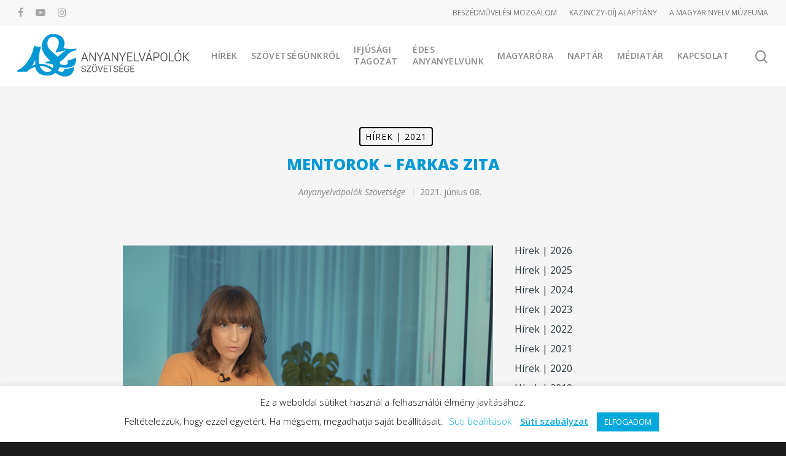

--- FILE ---
content_type: application/javascript
request_url: https://anyanyelvapolo.hu/wp-content/themes/salient/js/init.js?ver=10.0.4
body_size: 686672
content:
/*-------------------------------------------------------------------------

	1.	Plugin Init
	2.	Helper Functions
	3.	Shortcode Stuff
	4.	Header + Search
	5.	Page Specific
	6.  Scroll to top 
	7.	Cross Browser Fixes


-------------------------------------------------------------------------*/






/*-------------------------------------------------------------------------*/
/*	1.	Plugin Init
/*-------------------------------------------------------------------------*/


/*!
Waypoints - 4.0.1
*/
!function(){"use strict";function t(o){if(!o)throw new Error("No options passed to Waypoint constructor");if(!o.element)throw new Error("No element option passed to Waypoint constructor");if(!o.handler)throw new Error("No handler option passed to Waypoint constructor");this.key="waypoint-"+e,this.options=t.Adapter.extend({},t.defaults,o),this.element=this.options.element,this.adapter=new t.Adapter(this.element),this.callback=o.handler,this.axis=this.options.horizontal?"horizontal":"vertical",this.enabled=this.options.enabled,this.triggerPoint=null,this.group=t.Group.findOrCreate({name:this.options.group,axis:this.axis}),this.context=t.Context.findOrCreateByElement(this.options.context),t.offsetAliases[this.options.offset]&&(this.options.offset=t.offsetAliases[this.options.offset]),this.group.add(this),this.context.add(this),i[this.key]=this,e+=1}var e=0,i={};t.prototype.queueTrigger=function(t){this.group.queueTrigger(this,t)},t.prototype.trigger=function(t){this.enabled&&this.callback&&this.callback.apply(this,t)},t.prototype.destroy=function(){this.context.remove(this),this.group.remove(this),delete i[this.key]},t.prototype.disable=function(){return this.enabled=!1,this},t.prototype.enable=function(){return this.context.refresh(),this.enabled=!0,this},t.prototype.next=function(){return this.group.next(this)},t.prototype.previous=function(){return this.group.previous(this)},t.invokeAll=function(t){var e=[];for(var o in i)e.push(i[o]);for(var n=0,r=e.length;r>n;n++)e[n][t]()},t.destroyAll=function(){t.invokeAll("destroy")},t.disableAll=function(){t.invokeAll("disable")},t.enableAll=function(){t.Context.refreshAll();for(var e in i)i[e].enabled=!0;return this},t.refreshAll=function(){t.Context.refreshAll()},t.viewportHeight=function(){return window.innerHeight||document.documentElement.clientHeight},t.viewportWidth=function(){return document.documentElement.clientWidth},t.adapters=[],t.defaults={context:window,continuous:!0,enabled:!0,group:"default",horizontal:!1,offset:0},t.offsetAliases={"bottom-in-view":function(){return this.context.innerHeight()-this.adapter.outerHeight()},"right-in-view":function(){return this.context.innerWidth()-this.adapter.outerWidth()}},window.Waypoint=t}(),function(){"use strict";function t(t){window.setTimeout(t,1e3/60)}function e(t){this.element=t,this.Adapter=n.Adapter,this.adapter=new this.Adapter(t),this.key="waypoint-context-"+i,this.didScroll=!1,this.didResize=!1,this.oldScroll={x:this.adapter.scrollLeft(),y:this.adapter.scrollTop()},this.waypoints={vertical:{},horizontal:{}},t.waypointContextKey=this.key,o[t.waypointContextKey]=this,i+=1,n.windowContext||(n.windowContext=!0,n.windowContext=new e(window)),this.createThrottledScrollHandler(),this.createThrottledResizeHandler()}var i=0,o={},n=window.Waypoint,r=window.onload;e.prototype.add=function(t){var e=t.options.horizontal?"horizontal":"vertical";this.waypoints[e][t.key]=t,this.refresh()},e.prototype.checkEmpty=function(){var t=this.Adapter.isEmptyObject(this.waypoints.horizontal),e=this.Adapter.isEmptyObject(this.waypoints.vertical),i=this.element==this.element.window;t&&e&&!i&&(this.adapter.off(".waypoints"),delete o[this.key])},e.prototype.createThrottledResizeHandler=function(){function t(){e.handleResize(),e.didResize=!1}var e=this;this.adapter.on("resize.waypoints",function(){e.didResize||(e.didResize=!0,n.requestAnimationFrame(t))})},e.prototype.createThrottledScrollHandler=function(){function t(){e.handleScroll(),e.didScroll=!1}var e=this;this.adapter.on("scroll.waypoints",function(){(!e.didScroll||n.isTouch)&&(e.didScroll=!0,n.requestAnimationFrame(t))})},e.prototype.handleResize=function(){n.Context.refreshAll()},e.prototype.handleScroll=function(){var t={},e={horizontal:{newScroll:this.adapter.scrollLeft(),oldScroll:this.oldScroll.x,forward:"right",backward:"left"},vertical:{newScroll:this.adapter.scrollTop(),oldScroll:this.oldScroll.y,forward:"down",backward:"up"}};for(var i in e){var o=e[i],n=o.newScroll>o.oldScroll,r=n?o.forward:o.backward;for(var s in this.waypoints[i]){var a=this.waypoints[i][s];if(null!==a.triggerPoint){var l=o.oldScroll<a.triggerPoint,h=o.newScroll>=a.triggerPoint,p=l&&h,u=!l&&!h;(p||u)&&(a.queueTrigger(r),t[a.group.id]=a.group)}}}for(var c in t)t[c].flushTriggers();this.oldScroll={x:e.horizontal.newScroll,y:e.vertical.newScroll}},e.prototype.innerHeight=function(){return this.element==this.element.window?n.viewportHeight():this.adapter.innerHeight()},e.prototype.remove=function(t){delete this.waypoints[t.axis][t.key],this.checkEmpty()},e.prototype.innerWidth=function(){return this.element==this.element.window?n.viewportWidth():this.adapter.innerWidth()},e.prototype.destroy=function(){var t=[];for(var e in this.waypoints)for(var i in this.waypoints[e])t.push(this.waypoints[e][i]);for(var o=0,n=t.length;n>o;o++)t[o].destroy()},e.prototype.refresh=function(){var t,e=this.element==this.element.window,i=e?void 0:this.adapter.offset(),o={};this.handleScroll(),t={horizontal:{contextOffset:e?0:i.left,contextScroll:e?0:this.oldScroll.x,contextDimension:this.innerWidth(),oldScroll:this.oldScroll.x,forward:"right",backward:"left",offsetProp:"left"},vertical:{contextOffset:e?0:i.top,contextScroll:e?0:this.oldScroll.y,contextDimension:this.innerHeight(),oldScroll:this.oldScroll.y,forward:"down",backward:"up",offsetProp:"top"}};for(var r in t){var s=t[r];for(var a in this.waypoints[r]){var l,h,p,u,c,d=this.waypoints[r][a],f=d.options.offset,w=d.triggerPoint,y=0,g=null==w;d.element!==d.element.window&&(y=d.adapter.offset()[s.offsetProp]),"function"==typeof f?f=f.apply(d):"string"==typeof f&&(f=parseFloat(f),d.options.offset.indexOf("%")>-1&&(f=Math.ceil(s.contextDimension*f/100))),l=s.contextScroll-s.contextOffset,d.triggerPoint=Math.floor(y+l-f),h=w<s.oldScroll,p=d.triggerPoint>=s.oldScroll,u=h&&p,c=!h&&!p,!g&&u?(d.queueTrigger(s.backward),o[d.group.id]=d.group):!g&&c?(d.queueTrigger(s.forward),o[d.group.id]=d.group):g&&s.oldScroll>=d.triggerPoint&&(d.queueTrigger(s.forward),o[d.group.id]=d.group)}}return n.requestAnimationFrame(function(){for(var t in o)o[t].flushTriggers()}),this},e.findOrCreateByElement=function(t){return e.findByElement(t)||new e(t)},e.refreshAll=function(){for(var t in o)o[t].refresh()},e.findByElement=function(t){return o[t.waypointContextKey]},window.onload=function(){r&&r(),e.refreshAll()},n.requestAnimationFrame=function(e){var i=window.requestAnimationFrame||window.mozRequestAnimationFrame||window.webkitRequestAnimationFrame||t;i.call(window,e)},n.Context=e}(),function(){"use strict";function t(t,e){return t.triggerPoint-e.triggerPoint}function e(t,e){return e.triggerPoint-t.triggerPoint}function i(t){this.name=t.name,this.axis=t.axis,this.id=this.name+"-"+this.axis,this.waypoints=[],this.clearTriggerQueues(),o[this.axis][this.name]=this}var o={vertical:{},horizontal:{}},n=window.Waypoint;i.prototype.add=function(t){this.waypoints.push(t)},i.prototype.clearTriggerQueues=function(){this.triggerQueues={up:[],down:[],left:[],right:[]}},i.prototype.flushTriggers=function(){for(var i in this.triggerQueues){var o=this.triggerQueues[i],n="up"===i||"left"===i;o.sort(n?e:t);for(var r=0,s=o.length;s>r;r+=1){var a=o[r];(a.options.continuous||r===o.length-1)&&a.trigger([i])}}this.clearTriggerQueues()},i.prototype.next=function(e){this.waypoints.sort(t);var i=n.Adapter.inArray(e,this.waypoints),o=i===this.waypoints.length-1;return o?null:this.waypoints[i+1]},i.prototype.previous=function(e){this.waypoints.sort(t);var i=n.Adapter.inArray(e,this.waypoints);return i?this.waypoints[i-1]:null},i.prototype.queueTrigger=function(t,e){this.triggerQueues[e].push(t)},i.prototype.remove=function(t){var e=n.Adapter.inArray(t,this.waypoints);e>-1&&this.waypoints.splice(e,1)},i.prototype.first=function(){return this.waypoints[0]},i.prototype.last=function(){return this.waypoints[this.waypoints.length-1]},i.findOrCreate=function(t){return o[t.axis][t.name]||new i(t)},n.Group=i}(),function(){"use strict";function t(t){this.$element=e(t)}var e=window.jQuery,i=window.Waypoint;e.each(["innerHeight","innerWidth","off","offset","on","outerHeight","outerWidth","scrollLeft","scrollTop"],function(e,i){t.prototype[i]=function(){var t=Array.prototype.slice.call(arguments);return this.$element[i].apply(this.$element,t)}}),e.each(["extend","inArray","isEmptyObject"],function(i,o){t[o]=e[o]}),i.adapters.push({name:"jquery",Adapter:t}),i.Adapter=t}(),function(){"use strict";function t(t){return function(){var i=[],o=arguments[0];return t.isFunction(arguments[0])&&(o=t.extend({},arguments[1]),o.handler=arguments[0]),this.each(function(){var n=t.extend({},o,{element:this});"string"==typeof n.context&&(n.context=t(this).closest(n.context)[0]),i.push(new e(n))}),i}}var e=window.Waypoint;window.jQuery&&(window.jQuery.fn.waypoint=t(window.jQuery)),window.Zepto&&(window.Zepto.fn.waypoint=t(window.Zepto))}();

//visible
!function(t){var i=t(window);t.fn.visible=function(t,e,o){if(!(this.length<1)){var r=this.length>1?this.eq(0):this,n=r.get(0),f=i.width(),h=i.height(),o=o?o:"both",l=e===!0?n.offsetWidth*n.offsetHeight:!0;if("function"==typeof n.getBoundingClientRect){var g=n.getBoundingClientRect(),u=g.top>=0&&g.top<h,s=g.bottom>0&&g.bottom<=h,c=g.left>=0&&g.left<f,a=g.right>0&&g.right<=f,v=t?u||s:u&&s,b=t?c||a:c&&a;if("both"===o)return l&&v&&b;if("vertical"===o)return l&&v;if("horizontal"===o)return l&&b}else{var d=i.scrollTop(),p=d+h,w=i.scrollLeft(),m=w+f,y=r.offset(),z=y.top,B=z+r.height(),C=y.left,R=C+r.width(),j=t===!0?B:z,q=t===!0?z:B,H=t===!0?R:C,L=t===!0?C:R;if("both"===o)return!!l&&p>=q&&j>=d&&m>=L&&H>=w;if("vertical"===o)return!!l&&p>=q&&j>=d;if("horizontal"===o)return!!l&&m>=L&&H>=w}}}}(jQuery);


/*
* jQuery Easing v1.3 - http://gsgd.co.uk/sandbox/jquery/easing/
*/
jQuery.easing["jswing"]=jQuery.easing["swing"];jQuery.extend(jQuery.easing,{def:"easeOutQuad",swing:function(a,b,c,d,e){return jQuery.easing[jQuery.easing.def](a,b,c,d,e)},easeInQuad:function(a,b,c,d,e){return d*(b/=e)*b+c},easeOutQuad:function(a,b,c,d,e){return-d*(b/=e)*(b-2)+c},easeInOutQuad:function(a,b,c,d,e){if((b/=e/2)<1)return d/2*b*b+c;return-d/2*(--b*(b-2)-1)+c},easeInCubic:function(a,b,c,d,e){return d*(b/=e)*b*b+c},easeOutCubic:function(a,b,c,d,e){return d*((b=b/e-1)*b*b+1)+c},easeInOutCubic:function(a,b,c,d,e){if((b/=e/2)<1)return d/2*b*b*b+c;return d/2*((b-=2)*b*b+2)+c},easeInQuart:function(a,b,c,d,e){return d*(b/=e)*b*b*b+c},easeOutQuart:function(a,b,c,d,e){return-d*((b=b/e-1)*b*b*b-1)+c},easeInOutQuart:function(a,b,c,d,e){if((b/=e/2)<1)return d/2*b*b*b*b+c;return-d/2*((b-=2)*b*b*b-2)+c},easeInQuint:function(a,b,c,d,e){return d*(b/=e)*b*b*b*b+c},easeOutQuint:function(a,b,c,d,e){return d*((b=b/e-1)*b*b*b*b+1)+c},easeInOutQuint:function(a,b,c,d,e){if((b/=e/2)<1)return d/2*b*b*b*b*b+c;return d/2*((b-=2)*b*b*b*b+2)+c},easeInSine:function(a,b,c,d,e){return-d*Math.cos(b/e*(Math.PI/2))+d+c},easeOutSine:function(a,b,c,d,e){return d*Math.sin(b/e*(Math.PI/2))+c},easeInOutSine:function(a,b,c,d,e){return-d/2*(Math.cos(Math.PI*b/e)-1)+c},easeInExpo:function(a,b,c,d,e){return b==0?c:d*Math.pow(2,10*(b/e-1))+c},easeOutExpo:function(a,b,c,d,e){return b==e?c+d:d*(-Math.pow(2,-10*b/e)+1)+c},easeInOutExpo:function(a,b,c,d,e){if(b==0)return c;if(b==e)return c+d;if((b/=e/2)<1)return d/2*Math.pow(2,10*(b-1))+c;return d/2*(-Math.pow(2,-10*--b)+2)+c},easeInCirc:function(a,b,c,d,e){return-d*(Math.sqrt(1-(b/=e)*b)-1)+c},easeOutCirc:function(a,b,c,d,e){return d*Math.sqrt(1-(b=b/e-1)*b)+c},easeInOutCirc:function(a,b,c,d,e){if((b/=e/2)<1)return-d/2*(Math.sqrt(1-b*b)-1)+c;return d/2*(Math.sqrt(1-(b-=2)*b)+1)+c},easeInElastic:function(a,b,c,d,e){var f=1.70158;var g=0;var h=d;if(b==0)return c;if((b/=e)==1)return c+d;if(!g)g=e*.3;if(h<Math.abs(d)){h=d;var f=g/4}else var f=g/(2*Math.PI)*Math.asin(d/h);return-(h*Math.pow(2,10*(b-=1))*Math.sin((b*e-f)*2*Math.PI/g))+c},easeOutElastic:function(a,b,c,d,e){var f=1.70158;var g=0;var h=d;if(b==0)return c;if((b/=e)==1)return c+d;if(!g)g=e*.3;if(h<Math.abs(d)){h=d;var f=g/4}else var f=g/(2*Math.PI)*Math.asin(d/h);return h*Math.pow(2,-10*b)*Math.sin((b*e-f)*2*Math.PI/g)+d+c},easeInOutElastic:function(a,b,c,d,e){var f=1.70158;var g=0;var h=d;if(b==0)return c;if((b/=e/2)==2)return c+d;if(!g)g=e*.3*1.5;if(h<Math.abs(d)){h=d;var f=g/4}else var f=g/(2*Math.PI)*Math.asin(d/h);if(b<1)return-.5*h*Math.pow(2,10*(b-=1))*Math.sin((b*e-f)*2*Math.PI/g)+c;return h*Math.pow(2,-10*(b-=1))*Math.sin((b*e-f)*2*Math.PI/g)*.5+d+c},easeInBack:function(a,b,c,d,e,f){if(f==undefined)f=1.70158;return d*(b/=e)*b*((f+1)*b-f)+c},easeOutBack:function(a,b,c,d,e,f){if(f==undefined)f=1.70158;return d*((b=b/e-1)*b*((f+1)*b+f)+1)+c},easeInOutBack:function(a,b,c,d,e,f){if(f==undefined)f=1.70158;if((b/=e/2)<1)return d/2*b*b*(((f*=1.525)+1)*b-f)+c;return d/2*((b-=2)*b*(((f*=1.525)+1)*b+f)+2)+c},easeInBounce:function(a,b,c,d,e){return d-jQuery.easing.easeOutBounce(a,e-b,0,d,e)+c},easeOutBounce:function(a,b,c,d,e){if((b/=e)<1/2.75){return d*7.5625*b*b+c}else if(b<2/2.75){return d*(7.5625*(b-=1.5/2.75)*b+.75)+c}else if(b<2.5/2.75){return d*(7.5625*(b-=2.25/2.75)*b+.9375)+c}else{return d*(7.5625*(b-=2.625/2.75)*b+.984375)+c}},easeInOutBounce:function(a,b,c,d,e){if(b<e/2)return jQuery.easing.easeInBounce(a,b*2,0,d,e)*.5+c;return jQuery.easing.easeOutBounce(a,b*2-e,0,d,e)*.5+d*.5+c}})


/*anime*/
/*
 2017 Julian Garnier
 Released under the MIT license
*/
var $jscomp={scope:{}};$jscomp.defineProperty="function"==typeof Object.defineProperties?Object.defineProperty:function(e,r,p){if(p.get||p.set)throw new TypeError("ES3 does not support getters and setters.");e!=Array.prototype&&e!=Object.prototype&&(e[r]=p.value)};$jscomp.getGlobal=function(e){return"undefined"!=typeof window&&window===e?e:"undefined"!=typeof global&&null!=global?global:e};$jscomp.global=$jscomp.getGlobal(this);$jscomp.SYMBOL_PREFIX="jscomp_symbol_";
$jscomp.initSymbol=function(){$jscomp.initSymbol=function(){};$jscomp.global.Symbol||($jscomp.global.Symbol=$jscomp.Symbol)};$jscomp.symbolCounter_=0;$jscomp.Symbol=function(e){return $jscomp.SYMBOL_PREFIX+(e||"")+$jscomp.symbolCounter_++};
$jscomp.initSymbolIterator=function(){$jscomp.initSymbol();var e=$jscomp.global.Symbol.iterator;e||(e=$jscomp.global.Symbol.iterator=$jscomp.global.Symbol("iterator"));"function"!=typeof Array.prototype[e]&&$jscomp.defineProperty(Array.prototype,e,{configurable:!0,writable:!0,value:function(){return $jscomp.arrayIterator(this)}});$jscomp.initSymbolIterator=function(){}};$jscomp.arrayIterator=function(e){var r=0;return $jscomp.iteratorPrototype(function(){return r<e.length?{done:!1,value:e[r++]}:{done:!0}})};
$jscomp.iteratorPrototype=function(e){$jscomp.initSymbolIterator();e={next:e};e[$jscomp.global.Symbol.iterator]=function(){return this};return e};$jscomp.array=$jscomp.array||{};$jscomp.iteratorFromArray=function(e,r){$jscomp.initSymbolIterator();e instanceof String&&(e+="");var p=0,m={next:function(){if(p<e.length){var u=p++;return{value:r(u,e[u]),done:!1}}m.next=function(){return{done:!0,value:void 0}};return m.next()}};m[Symbol.iterator]=function(){return m};return m};
$jscomp.polyfill=function(e,r,p,m){if(r){p=$jscomp.global;e=e.split(".");for(m=0;m<e.length-1;m++){var u=e[m];u in p||(p[u]={});p=p[u]}e=e[e.length-1];m=p[e];r=r(m);r!=m&&null!=r&&$jscomp.defineProperty(p,e,{configurable:!0,writable:!0,value:r})}};$jscomp.polyfill("Array.prototype.keys",function(e){return e?e:function(){return $jscomp.iteratorFromArray(this,function(e){return e})}},"es6-impl","es3");var $jscomp$this=this;
(function(e,r){"function"===typeof define&&define.amd?define([],r):"object"===typeof module&&module.exports?module.exports=r():e.anime=r()})(this,function(){function e(a){if(!h.col(a))try{return document.querySelectorAll(a)}catch(c){}}function r(a,c){for(var d=a.length,b=2<=arguments.length?arguments[1]:void 0,f=[],n=0;n<d;n++)if(n in a){var k=a[n];c.call(b,k,n,a)&&f.push(k)}return f}function p(a){return a.reduce(function(a,d){return a.concat(h.arr(d)?p(d):d)},[])}function m(a){if(h.arr(a))return a;
h.str(a)&&(a=e(a)||a);return a instanceof NodeList||a instanceof HTMLCollection?[].slice.call(a):[a]}function u(a,c){return a.some(function(a){return a===c})}function C(a){var c={},d;for(d in a)c[d]=a[d];return c}function D(a,c){var d=C(a),b;for(b in a)d[b]=c.hasOwnProperty(b)?c[b]:a[b];return d}function z(a,c){var d=C(a),b;for(b in c)d[b]=h.und(a[b])?c[b]:a[b];return d}function T(a){a=a.replace(/^#?([a-f\d])([a-f\d])([a-f\d])$/i,function(a,c,d,k){return c+c+d+d+k+k});var c=/^#?([a-f\d]{2})([a-f\d]{2})([a-f\d]{2})$/i.exec(a);
a=parseInt(c[1],16);var d=parseInt(c[2],16),c=parseInt(c[3],16);return"rgba("+a+","+d+","+c+",1)"}function U(a){function c(a,c,b){0>b&&(b+=1);1<b&&--b;return b<1/6?a+6*(c-a)*b:.5>b?c:b<2/3?a+(c-a)*(2/3-b)*6:a}var d=/hsl\((\d+),\s*([\d.]+)%,\s*([\d.]+)%\)/g.exec(a)||/hsla\((\d+),\s*([\d.]+)%,\s*([\d.]+)%,\s*([\d.]+)\)/g.exec(a);a=parseInt(d[1])/360;var b=parseInt(d[2])/100,f=parseInt(d[3])/100,d=d[4]||1;if(0==b)f=b=a=f;else{var n=.5>f?f*(1+b):f+b-f*b,k=2*f-n,f=c(k,n,a+1/3),b=c(k,n,a);a=c(k,n,a-1/3)}return"rgba("+
255*f+","+255*b+","+255*a+","+d+")"}function y(a){if(a=/([\+\-]?[0-9#\.]+)(%|px|pt|em|rem|in|cm|mm|ex|ch|pc|vw|vh|vmin|vmax|deg|rad|turn)?$/.exec(a))return a[2]}function V(a){if(-1<a.indexOf("translate")||"perspective"===a)return"px";if(-1<a.indexOf("rotate")||-1<a.indexOf("skew"))return"deg"}function I(a,c){return h.fnc(a)?a(c.target,c.id,c.total):a}function E(a,c){if(c in a.style)return getComputedStyle(a).getPropertyValue(c.replace(/([a-z])([A-Z])/g,"$1-$2").toLowerCase())||"0"}function J(a,c){if(h.dom(a)&&
u(W,c))return"transform";if(h.dom(a)&&(a.getAttribute(c)||h.svg(a)&&a[c]))return"attribute";if(h.dom(a)&&"transform"!==c&&E(a,c))return"css";if(null!=a[c])return"object"}function X(a,c){var d=V(c),d=-1<c.indexOf("scale")?1:0+d;a=a.style.transform;if(!a)return d;for(var b=[],f=[],n=[],k=/(\w+)\((.+?)\)/g;b=k.exec(a);)f.push(b[1]),n.push(b[2]);a=r(n,function(a,b){return f[b]===c});return a.length?a[0]:d}function K(a,c){switch(J(a,c)){case "transform":return X(a,c);case "css":return E(a,c);case "attribute":return a.getAttribute(c)}return a[c]||
0}function L(a,c){var d=/^(\*=|\+=|-=)/.exec(a);if(!d)return a;var b=y(a)||0;c=parseFloat(c);a=parseFloat(a.replace(d[0],""));switch(d[0][0]){case "+":return c+a+b;case "-":return c-a+b;case "*":return c*a+b}}function F(a,c){return Math.sqrt(Math.pow(c.x-a.x,2)+Math.pow(c.y-a.y,2))}function M(a){a=a.points;for(var c=0,d,b=0;b<a.numberOfItems;b++){var f=a.getItem(b);0<b&&(c+=F(d,f));d=f}return c}function N(a){if(a.getTotalLength)return a.getTotalLength();switch(a.tagName.toLowerCase()){case "circle":return 2*
Math.PI*a.getAttribute("r");case "rect":return 2*a.getAttribute("width")+2*a.getAttribute("height");case "line":return F({x:a.getAttribute("x1"),y:a.getAttribute("y1")},{x:a.getAttribute("x2"),y:a.getAttribute("y2")});case "polyline":return M(a);case "polygon":var c=a.points;return M(a)+F(c.getItem(c.numberOfItems-1),c.getItem(0))}}function Y(a,c){function d(b){b=void 0===b?0:b;return a.el.getPointAtLength(1<=c+b?c+b:0)}var b=d(),f=d(-1),n=d(1);switch(a.property){case "x":return b.x;case "y":return b.y;
case "angle":return 180*Math.atan2(n.y-f.y,n.x-f.x)/Math.PI}}function O(a,c){var d=/-?\d*\.?\d+/g,b;b=h.pth(a)?a.totalLength:a;if(h.col(b))if(h.rgb(b)){var f=/rgb\((\d+,\s*[\d]+,\s*[\d]+)\)/g.exec(b);b=f?"rgba("+f[1]+",1)":b}else b=h.hex(b)?T(b):h.hsl(b)?U(b):void 0;else f=(f=y(b))?b.substr(0,b.length-f.length):b,b=c&&!/\s/g.test(b)?f+c:f;b+="";return{original:b,numbers:b.match(d)?b.match(d).map(Number):[0],strings:h.str(a)||c?b.split(d):[]}}function P(a){a=a?p(h.arr(a)?a.map(m):m(a)):[];return r(a,
function(a,d,b){return b.indexOf(a)===d})}function Z(a){var c=P(a);return c.map(function(a,b){return{target:a,id:b,total:c.length}})}function aa(a,c){var d=C(c);if(h.arr(a)){var b=a.length;2!==b||h.obj(a[0])?h.fnc(c.duration)||(d.duration=c.duration/b):a={value:a}}return m(a).map(function(a,b){b=b?0:c.delay;a=h.obj(a)&&!h.pth(a)?a:{value:a};h.und(a.delay)&&(a.delay=b);return a}).map(function(a){return z(a,d)})}function ba(a,c){var d={},b;for(b in a){var f=I(a[b],c);h.arr(f)&&(f=f.map(function(a){return I(a,
c)}),1===f.length&&(f=f[0]));d[b]=f}d.duration=parseFloat(d.duration);d.delay=parseFloat(d.delay);return d}function ca(a){return h.arr(a)?A.apply(this,a):Q[a]}function da(a,c){var d;return a.tweens.map(function(b){b=ba(b,c);var f=b.value,e=K(c.target,a.name),k=d?d.to.original:e,k=h.arr(f)?f[0]:k,w=L(h.arr(f)?f[1]:f,k),e=y(w)||y(k)||y(e);b.from=O(k,e);b.to=O(w,e);b.start=d?d.end:a.offset;b.end=b.start+b.delay+b.duration;b.easing=ca(b.easing);b.elasticity=(1E3-Math.min(Math.max(b.elasticity,1),999))/
1E3;b.isPath=h.pth(f);b.isColor=h.col(b.from.original);b.isColor&&(b.round=1);return d=b})}function ea(a,c){return r(p(a.map(function(a){return c.map(function(b){var c=J(a.target,b.name);if(c){var d=da(b,a);b={type:c,property:b.name,animatable:a,tweens:d,duration:d[d.length-1].end,delay:d[0].delay}}else b=void 0;return b})})),function(a){return!h.und(a)})}function R(a,c,d,b){var f="delay"===a;return c.length?(f?Math.min:Math.max).apply(Math,c.map(function(b){return b[a]})):f?b.delay:d.offset+b.delay+
b.duration}function fa(a){var c=D(ga,a),d=D(S,a),b=Z(a.targets),f=[],e=z(c,d),k;for(k in a)e.hasOwnProperty(k)||"targets"===k||f.push({name:k,offset:e.offset,tweens:aa(a[k],d)});a=ea(b,f);return z(c,{children:[],animatables:b,animations:a,duration:R("duration",a,c,d),delay:R("delay",a,c,d)})}function q(a){function c(){return window.Promise&&new Promise(function(a){return p=a})}function d(a){return g.reversed?g.duration-a:a}function b(a){for(var b=0,c={},d=g.animations,f=d.length;b<f;){var e=d[b],
k=e.animatable,h=e.tweens,n=h.length-1,l=h[n];n&&(l=r(h,function(b){return a<b.end})[0]||l);for(var h=Math.min(Math.max(a-l.start-l.delay,0),l.duration)/l.duration,w=isNaN(h)?1:l.easing(h,l.elasticity),h=l.to.strings,p=l.round,n=[],m=void 0,m=l.to.numbers.length,t=0;t<m;t++){var x=void 0,x=l.to.numbers[t],q=l.from.numbers[t],x=l.isPath?Y(l.value,w*x):q+w*(x-q);p&&(l.isColor&&2<t||(x=Math.round(x*p)/p));n.push(x)}if(l=h.length)for(m=h[0],w=0;w<l;w++)p=h[w+1],t=n[w],isNaN(t)||(m=p?m+(t+p):m+(t+" "));
else m=n[0];ha[e.type](k.target,e.property,m,c,k.id);e.currentValue=m;b++}if(b=Object.keys(c).length)for(d=0;d<b;d++)H||(H=E(document.body,"transform")?"transform":"-webkit-transform"),g.animatables[d].target.style[H]=c[d].join(" ");g.currentTime=a;g.progress=a/g.duration*100}function f(a){if(g[a])g[a](g)}function e(){g.remaining&&!0!==g.remaining&&g.remaining--}function k(a){var k=g.duration,n=g.offset,w=n+g.delay,r=g.currentTime,x=g.reversed,q=d(a);if(g.children.length){var u=g.children,v=u.length;
if(q>=g.currentTime)for(var G=0;G<v;G++)u[G].seek(q);else for(;v--;)u[v].seek(q)}if(q>=w||!k)g.began||(g.began=!0,f("begin")),f("run");if(q>n&&q<k)b(q);else if(q<=n&&0!==r&&(b(0),x&&e()),q>=k&&r!==k||!k)b(k),x||e();f("update");a>=k&&(g.remaining?(t=h,"alternate"===g.direction&&(g.reversed=!g.reversed)):(g.pause(),g.completed||(g.completed=!0,f("complete"),"Promise"in window&&(p(),m=c()))),l=0)}a=void 0===a?{}:a;var h,t,l=0,p=null,m=c(),g=fa(a);g.reset=function(){var a=g.direction,c=g.loop;g.currentTime=
0;g.progress=0;g.paused=!0;g.began=!1;g.completed=!1;g.reversed="reverse"===a;g.remaining="alternate"===a&&1===c?2:c;b(0);for(a=g.children.length;a--;)g.children[a].reset()};g.tick=function(a){h=a;t||(t=h);k((l+h-t)*q.speed)};g.seek=function(a){k(d(a))};g.pause=function(){var a=v.indexOf(g);-1<a&&v.splice(a,1);g.paused=!0};g.play=function(){g.paused&&(g.paused=!1,t=0,l=d(g.currentTime),v.push(g),B||ia())};g.reverse=function(){g.reversed=!g.reversed;t=0;l=d(g.currentTime)};g.restart=function(){g.pause();
g.reset();g.play()};g.finished=m;g.reset();g.autoplay&&g.play();return g}var ga={update:void 0,begin:void 0,run:void 0,complete:void 0,loop:1,direction:"normal",autoplay:!0,offset:0},S={duration:1E3,delay:0,easing:"easeOutElastic",elasticity:500,round:0},W="translateX translateY translateZ rotate rotateX rotateY rotateZ scale scaleX scaleY scaleZ skewX skewY perspective".split(" "),H,h={arr:function(a){return Array.isArray(a)},obj:function(a){return-1<Object.prototype.toString.call(a).indexOf("Object")},
pth:function(a){return h.obj(a)&&a.hasOwnProperty("totalLength")},svg:function(a){return a instanceof SVGElement},dom:function(a){return a.nodeType||h.svg(a)},str:function(a){return"string"===typeof a},fnc:function(a){return"function"===typeof a},und:function(a){return"undefined"===typeof a},hex:function(a){return/(^#[0-9A-F]{6}$)|(^#[0-9A-F]{3}$)/i.test(a)},rgb:function(a){return/^rgb/.test(a)},hsl:function(a){return/^hsl/.test(a)},col:function(a){return h.hex(a)||h.rgb(a)||h.hsl(a)}},A=function(){function a(a,
d,b){return(((1-3*b+3*d)*a+(3*b-6*d))*a+3*d)*a}return function(c,d,b,f){if(0<=c&&1>=c&&0<=b&&1>=b){var e=new Float32Array(11);if(c!==d||b!==f)for(var k=0;11>k;++k)e[k]=a(.1*k,c,b);return function(k){if(c===d&&b===f)return k;if(0===k)return 0;if(1===k)return 1;for(var h=0,l=1;10!==l&&e[l]<=k;++l)h+=.1;--l;var l=h+(k-e[l])/(e[l+1]-e[l])*.1,n=3*(1-3*b+3*c)*l*l+2*(3*b-6*c)*l+3*c;if(.001<=n){for(h=0;4>h;++h){n=3*(1-3*b+3*c)*l*l+2*(3*b-6*c)*l+3*c;if(0===n)break;var m=a(l,c,b)-k,l=l-m/n}k=l}else if(0===
n)k=l;else{var l=h,h=h+.1,g=0;do m=l+(h-l)/2,n=a(m,c,b)-k,0<n?h=m:l=m;while(1e-7<Math.abs(n)&&10>++g);k=m}return a(k,d,f)}}}}(),Q=function(){function a(a,b){return 0===a||1===a?a:-Math.pow(2,10*(a-1))*Math.sin(2*(a-1-b/(2*Math.PI)*Math.asin(1))*Math.PI/b)}var c="Quad Cubic Quart Quint Sine Expo Circ Back Elastic".split(" "),d={In:[[.55,.085,.68,.53],[.55,.055,.675,.19],[.895,.03,.685,.22],[.755,.05,.855,.06],[.47,0,.745,.715],[.95,.05,.795,.035],[.6,.04,.98,.335],[.6,-.28,.735,.045],a],Out:[[.25,
.46,.45,.94],[.215,.61,.355,1],[.165,.84,.44,1],[.23,1,.32,1],[.39,.575,.565,1],[.19,1,.22,1],[.075,.82,.165,1],[.175,.885,.32,1.275],function(b,c){return 1-a(1-b,c)}],InOut:[[.455,.03,.515,.955],[.645,.045,.355,1],[.77,0,.175,1],[.86,0,.07,1],[.445,.05,.55,.95],[1,0,0,1],[.785,.135,.15,.86],[.68,-.55,.265,1.55],function(b,c){return.5>b?a(2*b,c)/2:1-a(-2*b+2,c)/2}]},b={linear:A(.25,.25,.75,.75)},f={},e;for(e in d)f.type=e,d[f.type].forEach(function(a){return function(d,f){b["ease"+a.type+c[f]]=h.fnc(d)?
d:A.apply($jscomp$this,d)}}(f)),f={type:f.type};return b}(),ha={css:function(a,c,d){return a.style[c]=d},attribute:function(a,c,d){return a.setAttribute(c,d)},object:function(a,c,d){return a[c]=d},transform:function(a,c,d,b,f){b[f]||(b[f]=[]);b[f].push(c+"("+d+")")}},v=[],B=0,ia=function(){function a(){B=requestAnimationFrame(c)}function c(c){var b=v.length;if(b){for(var d=0;d<b;)v[d]&&v[d].tick(c),d++;a()}else cancelAnimationFrame(B),B=0}return a}();q.version="2.2.0";q.speed=1;q.running=v;q.remove=
function(a){a=P(a);for(var c=v.length;c--;)for(var d=v[c],b=d.animations,f=b.length;f--;)u(a,b[f].animatable.target)&&(b.splice(f,1),b.length||d.pause())};q.getValue=K;q.path=function(a,c){var d=h.str(a)?e(a)[0]:a,b=c||100;return function(a){return{el:d,property:a,totalLength:N(d)*(b/100)}}};q.setDashoffset=function(a){var c=N(a);a.setAttribute("stroke-dasharray",c);return c};q.bezier=A;q.easings=Q;q.timeline=function(a){var c=q(a);c.pause();c.duration=0;c.add=function(d){c.children.forEach(function(a){a.began=
!0;a.completed=!0});m(d).forEach(function(b){var d=z(b,D(S,a||{}));d.targets=d.targets||a.targets;b=c.duration;var e=d.offset;d.autoplay=!1;d.direction=c.direction;d.offset=h.und(e)?b:L(e,b);c.began=!0;c.completed=!0;c.seek(d.offset);d=q(d);d.began=!0;d.completed=!0;d.duration>b&&(c.duration=d.duration);c.children.push(d)});c.seek(0);c.reset();c.autoplay&&c.restart();return c};return c};q.random=function(a,c){return Math.floor(Math.random()*(c-a+1))+a};return q});


/*! Mousewheel by Brandon Aaron (http://brandon.aaron.sh) */
!function(a){"function"==typeof define&&define.amd?define(["jquery"],a):"object"==typeof exports?module.exports=a:a(jQuery)}(function(a){function b(b){var g=b||window.event,h=i.call(arguments,1),j=0,l=0,m=0,n=0,o=0,p=0;if(b=a.event.fix(g),b.type="mousewheel","detail"in g&&(m=-1*g.detail),"wheelDelta"in g&&(m=g.wheelDelta),"wheelDeltaY"in g&&(m=g.wheelDeltaY),"wheelDeltaX"in g&&(l=-1*g.wheelDeltaX),"axis"in g&&g.axis===g.HORIZONTAL_AXIS&&(l=-1*m,m=0),j=0===m?l:m,"deltaY"in g&&(m=-1*g.deltaY,j=m),"deltaX"in g&&(l=g.deltaX,0===m&&(j=-1*l)),0!==m||0!==l){if(1===g.deltaMode){var q=a.data(this,"mousewheel-line-height");j*=q,m*=q,l*=q}else if(2===g.deltaMode){var r=a.data(this,"mousewheel-page-height");j*=r,m*=r,l*=r}if(n=Math.max(Math.abs(m),Math.abs(l)),(!f||f>n)&&(f=n,d(g,n)&&(f/=40)),d(g,n)&&(j/=40,l/=40,m/=40),j=Math[j>=1?"floor":"ceil"](j/f),l=Math[l>=1?"floor":"ceil"](l/f),m=Math[m>=1?"floor":"ceil"](m/f),k.settings.normalizeOffset&&this.getBoundingClientRect){var s=this.getBoundingClientRect();o=b.clientX-s.left,p=b.clientY-s.top}return b.deltaX=l,b.deltaY=m,b.deltaFactor=f,b.offsetX=o,b.offsetY=p,b.deltaMode=0,h.unshift(b,j,l,m),e&&clearTimeout(e),e=setTimeout(c,200),(a.event.dispatch||a.event.handle).apply(this,h)}}function c(){f=null}function d(a,b){return k.settings.adjustOldDeltas&&"mousewheel"===a.type&&b%120===0}var e,f,g=["wheel","mousewheel","DOMMouseScroll","MozMousePixelScroll"],h="onwheel"in document||document.documentMode>=9?["wheel"]:["mousewheel","DomMouseScroll","MozMousePixelScroll"],i=Array.prototype.slice;if(a.event.fixHooks)for(var j=g.length;j;)a.event.fixHooks[g[--j]]=a.event.mouseHooks;var k=a.event.special.mousewheel={version:"3.1.12",setup:function(){if(this.addEventListener)for(var c=h.length;c;)this.addEventListener(h[--c],b,!1);else this.onmousewheel=b;a.data(this,"mousewheel-line-height",k.getLineHeight(this)),a.data(this,"mousewheel-page-height",k.getPageHeight(this))},teardown:function(){if(this.removeEventListener)for(var c=h.length;c;)this.removeEventListener(h[--c],b,!1);else this.onmousewheel=null;a.removeData(this,"mousewheel-line-height"),a.removeData(this,"mousewheel-page-height")},getLineHeight:function(b){var c=a(b),d=c["offsetParent"in a.fn?"offsetParent":"parent"]();return d.length||(d=a("body")),parseInt(d.css("fontSize"),10)||parseInt(c.css("fontSize"),10)||16},getPageHeight:function(b){return a(b).height()},settings:{adjustOldDeltas:!0,normalizeOffset:!0}};a.fn.extend({mousewheel:function(a){return a?this.bind("mousewheel",a):this.trigger("mousewheel")},unmousewheel:function(a){return this.unbind("mousewheel",a)}})});

(function($, window, document) {



jQuery(document).ready(function($){
	
	
	
  // ========================= smartresize ===============================

  /*
   * smartresize: debounced resize event for jQuery
   *
   * latest version and complete README available on Github:
   * https://github.com/louisremi/jquery.smartresize.js
   *
   * Copyright 2011 @louis_remi
   * Licensed under the MIT license.
   */

  var $event = $.event,
      dispatchMethod = $.event.handle ? 'handle' : 'dispatch',
      resizeTimeout;

  $event.special.smartresize = {
    setup: function() {
      $(this).on( "resize", $event.special.smartresize.handler );
    },
    teardown: function() {
      $(this).off( "resize", $event.special.smartresize.handler );
    },
    handler: function( event, execAsap ) {
      // Save the context
      var context = this,
          args = arguments;

      // set correct event type
      event.type = "smartresize";

      if ( resizeTimeout ) { clearTimeout( resizeTimeout ); }
      resizeTimeout = setTimeout(function() {
        $event[ dispatchMethod ].apply( context, args );
      }, execAsap === "execAsap"? 0 : 100 );
    }
  };

  $.fn.smartresize = function( fn ) {
    return fn ? this.on( "smartresize", fn ) : this.trigger( "smartresize", ["execAsap"] );
  };



	/*!
	 * jQuery Transit - CSS3 transitions and transformations
	 * (c) 2011-2012 Rico Sta. Cruz <rico@ricostacruz.com>
	 * MIT Licensed.
	 *
	 * http://ricostacruz.com/jquery.transit
	 * http://github.com/rstacruz/jquery.transit
	 */
	(function(k){k.transit={version:"0.9.9",propertyMap:{marginLeft:"margin",marginRight:"margin",marginBottom:"margin",marginTop:"margin",paddingLeft:"padding",paddingRight:"padding",paddingBottom:"padding",paddingTop:"padding"},enabled:true,useTransitionEnd:false};var d=document.createElement("div");var q={};function b(v){if(v in d.style){return v}var u=["Moz","Webkit","O","ms"];var r=v.charAt(0).toUpperCase()+v.substr(1);if(v in d.style){return v}for(var t=0;t<u.length;++t){var s=u[t]+r;if(s in d.style){return s}}}function e(){d.style[q.transform]="";d.style[q.transform]="rotateY(90deg)";return d.style[q.transform]!==""}var a=navigator.userAgent.toLowerCase().indexOf("chrome")>-1;q.transition=b("transition");q.transitionDelay=b("transitionDelay");q.transform=b("transform");q.transformOrigin=b("transformOrigin");q.transform3d=e();var i={transition:"transitionEnd",MozTransition:"transitionend",OTransition:"oTransitionEnd",WebkitTransition:"webkitTransitionEnd",msTransition:"MSTransitionEnd"};var f=q.transitionEnd=i[q.transition]||null;for(var p in q){if(q.hasOwnProperty(p)&&typeof k.support[p]==="undefined"){k.support[p]=q[p]}}d=null;k.cssEase={_default:"ease","in":"ease-in",out:"ease-out","in-out":"ease-in-out",snap:"cubic-bezier(0,1,.5,1)",easeOutCubic:"cubic-bezier(.215,.61,.355,1)",easeInOutCubic:"cubic-bezier(.645,.045,.355,1)",easeInCirc:"cubic-bezier(.6,.04,.98,.335)",easeOutCirc:"cubic-bezier(.075,.82,.165,1)",easeInOutCirc:"cubic-bezier(.785,.135,.15,.86)",easeInExpo:"cubic-bezier(.95,.05,.795,.035)",easeOutExpo:"cubic-bezier(.19,1,.22,1)",easeInOutExpo:"cubic-bezier(1,0,0,1)",easeInQuad:"cubic-bezier(.55,.085,.68,.53)",easeOutQuad:"cubic-bezier(.25,.46,.45,.94)",easeInOutQuad:"cubic-bezier(.455,.03,.515,.955)",easeInQuart:"cubic-bezier(.895,.03,.685,.22)",easeOutQuart:"cubic-bezier(.165,.84,.44,1)",easeInOutQuart:"cubic-bezier(.77,0,.175,1)",easeInQuint:"cubic-bezier(.755,.05,.855,.06)",easeOutQuint:"cubic-bezier(.23,1,.32,1)",easeInOutQuint:"cubic-bezier(.86,0,.07,1)",easeInSine:"cubic-bezier(.47,0,.745,.715)",easeOutSine:"cubic-bezier(.39,.575,.565,1)",easeInOutSine:"cubic-bezier(.445,.05,.55,.95)",easeInBack:"cubic-bezier(.6,-.28,.735,.045)",easeOutBack:"cubic-bezier(.175, .885,.32,1.275)",easeInOutBack:"cubic-bezier(.68,-.55,.265,1.55)"};k.cssHooks["transit:transform"]={get:function(r){return k(r).data("transform")||new j()},set:function(s,r){var t=r;if(!(t instanceof j)){t=new j(t)}if(q.transform==="WebkitTransform"&&!a){s.style[q.transform]=t.toString(true)}else{s.style[q.transform]=t.toString()}k(s).data("transform",t)}};k.cssHooks.transform={set:k.cssHooks["transit:transform"].set};if(k.fn.jquery<"1.8"){k.cssHooks.transformOrigin={get:function(r){return r.style[q.transformOrigin]},set:function(r,s){r.style[q.transformOrigin]=s}};k.cssHooks.transition={get:function(r){return r.style[q.transition]},set:function(r,s){r.style[q.transition]=s}}}n("scale");n("translate");n("rotate");n("rotateX");n("rotateY");n("rotate3d");n("perspective");n("skewX");n("skewY");n("x",true);n("y",true);function j(r){if(typeof r==="string"){this.parse(r)}return this}j.prototype={setFromString:function(t,s){var r=(typeof s==="string")?s.split(","):(s.constructor===Array)?s:[s];r.unshift(t);j.prototype.set.apply(this,r)},set:function(s){var r=Array.prototype.slice.apply(arguments,[1]);if(this.setter[s]){this.setter[s].apply(this,r)}else{this[s]=r.join(",")}},get:function(r){if(this.getter[r]){return this.getter[r].apply(this)}else{return this[r]||0}},setter:{rotate:function(r){this.rotate=o(r,"deg")},rotateX:function(r){this.rotateX=o(r,"deg")},rotateY:function(r){this.rotateY=o(r,"deg")},scale:function(r,s){if(s===undefined){s=r}this.scale=r+","+s},skewX:function(r){this.skewX=o(r,"deg")},skewY:function(r){this.skewY=o(r,"deg")},perspective:function(r){this.perspective=o(r,"px")},x:function(r){this.set("translate",r,null)},y:function(r){this.set("translate",null,r)},translate:function(r,s){if(this._translateX===undefined){this._translateX=0}if(this._translateY===undefined){this._translateY=0}if(r!==null&&r!==undefined){this._translateX=o(r,"px")}if(s!==null&&s!==undefined){this._translateY=o(s,"px")}this.translate=this._translateX+","+this._translateY}},getter:{x:function(){return this._translateX||0},y:function(){return this._translateY||0},scale:function(){var r=(this.scale||"1,1").split(",");if(r[0]){r[0]=parseFloat(r[0])}if(r[1]){r[1]=parseFloat(r[1])}return(r[0]===r[1])?r[0]:r},rotate3d:function(){var t=(this.rotate3d||"0,0,0,0deg").split(",");for(var r=0;r<=3;++r){if(t[r]){t[r]=parseFloat(t[r])}}if(t[3]){t[3]=o(t[3],"deg")}return t}},parse:function(s){var r=this;s.replace(/([a-zA-Z0-9]+)\((.*?)\)/g,function(t,v,u){r.setFromString(v,u)})},toString:function(t){var s=[];for(var r in this){if(this.hasOwnProperty(r)){if((!q.transform3d)&&((r==="rotateX")||(r==="rotateY")||(r==="perspective")||(r==="transformOrigin"))){continue}if(r[0]!=="_"){if(t&&(r==="scale")){s.push(r+"3d("+this[r]+",1)")}else{if(t&&(r==="translate")){s.push(r+"3d("+this[r]+",0)")}else{s.push(r+"("+this[r]+")")}}}}}return s.join(" ")}};function m(s,r,t){if(r===true){s.queue(t)}else{if(r){s.queue(r,t)}else{t()}}}function h(s){var r=[];k.each(s,function(t){t=k.camelCase(t);t=k.transit.propertyMap[t]||k.cssProps[t]||t;t=c(t);if(k.inArray(t,r)===-1){r.push(t)}});return r}function g(s,v,x,r){var t=h(s);if(k.cssEase[x]){x=k.cssEase[x]}var w=""+l(v)+" "+x;if(parseInt(r,10)>0){w+=" "+l(r)}var u=[];k.each(t,function(z,y){u.push(y+" "+w)});return u.join(", ")}k.fn.transition=k.fn.transit=function(z,s,y,C){var D=this;var u=0;var w=true;if(typeof s==="function"){C=s;s=undefined}if(typeof y==="function"){C=y;y=undefined}if(typeof z.easing!=="undefined"){y=z.easing;delete z.easing}if(typeof z.duration!=="undefined"){s=z.duration;delete z.duration}if(typeof z.complete!=="undefined"){C=z.complete;delete z.complete}if(typeof z.queue!=="undefined"){w=z.queue;delete z.queue}if(typeof z.delay!=="undefined"){u=z.delay;delete z.delay}if(typeof s==="undefined"){s=k.fx.speeds._default}if(typeof y==="undefined"){y=k.cssEase._default}s=l(s);var E=g(z,s,y,u);var B=k.transit.enabled&&q.transition;var t=B?(parseInt(s,10)+parseInt(u,10)):0;if(t===0){var A=function(F){D.css(z);if(C){C.apply(D)}if(F){F()}};m(D,w,A);return D}var x={};var r=function(H){var G=false;var F=function(){if(G){D.unbind(f,F)}if(t>0){D.each(function(){this.style[q.transition]=(x[this]||null)})}if(typeof C==="function"){C.apply(D)}if(typeof H==="function"){H()}};if((t>0)&&(f)&&(k.transit.useTransitionEnd)){G=true;D.bind(f,F)}else{window.setTimeout(F,t)}D.each(function(){if(t>0){this.style[q.transition]=E}k(this).css(z)})};var v=function(F){this.offsetWidth;r(F)};m(D,w,v);return this};function n(s,r){if(!r){k.cssNumber[s]=true}k.transit.propertyMap[s]=q.transform;k.cssHooks[s]={get:function(v){var u=k(v).css("transit:transform");return u.get(s)},set:function(v,w){var u=k(v).css("transit:transform");u.setFromString(s,w);k(v).css({"transit:transform":u})}}}function c(r){return r.replace(/([A-Z])/g,function(s){return"-"+s.toLowerCase()})}function o(s,r){if((typeof s==="string")&&(!s.match(/^[\-0-9\.]+$/))){return s}else{return""+s+r}}function l(s){var r=s;if(k.fx.speeds[r]){r=k.fx.speeds[r]}return o(r,"ms")}k.transit.getTransitionValue=g})(jQuery);
	



	
/****************** Nectar ******************/	

// Create cross browser requestAnimationFrame method:
window.requestAnimationFrame = window.requestAnimationFrame
|| window.mozRequestAnimationFrame
|| window.webkitRequestAnimationFrame
|| window.msRequestAnimationFrame
|| function(f){setTimeout(f, 1000/60)}
	 
var nectarDOMInfo = {
	
	usingMobileBrowser: (navigator.userAgent.match(/(Android|iPod|iPhone|iPad|BlackBerry|IEMobile|Opera Mini)/)) ? true : false,
	
	usingFrontEndEditor: (typeof window.vc_iframe === 'undefined') ? false : true,
	
	getWindowSize: function() {
		nectarDOMInfo.windowHeight = window.innerHeight;
		nectarDOMInfo.windowWidth = window.innerWidth;
		
		nectarDOMInfo.adminBarHeight = ($('#wpadminbar').length > 0) ? $('#wpadminbar').height() : 0;
		nectarDOMInfo.secondaryHeaderHeight = ($('#header-secondary-outer').length > 0) ? $('#header-secondary-outer').height() : 0;
	},

	scrollPosMouse: function() {
		return $(window).scrollTop();
	},
	
	scrollPosRAF: function() {
		nectarDOMInfo.scrollTop = $(window).scrollTop();
		requestAnimationFrame(nectarDOMInfo.scrollPosRAF);
	},
	

	bindEvents: function() {
		
		if(!nectarDOMInfo.usingMobileBrowser) {
			$(window).on('scroll',function(){ nectarDOMInfo.scrollTop = nectarDOMInfo.scrollPosMouse(); });
		}
		
		$(window).on('resize',nectarDOMInfo.getWindowSize);
		
	}

}

nectarDOMInfo.getWindowSize();
nectarDOMInfo.scrollTop = nectarDOMInfo.scrollPosMouse();

if(nectarDOMInfo.usingMobileBrowser) { requestAnimationFrame(nectarDOMInfo.scrollPosRAF); } 

nectarDOMInfo.bindEvents();


//set row sizes
fullWidthSections();
fwsClasses();








/***************** VC FRONTEND  ******************/

function addRowCtrls() {


		//remove padding for rows with only fullwidth ns
		$('.wpb_row').removeClass('only-ns');
		$('.nectar-slider-wrap[data-full-width="true"], .page-submenu, .portfolio-items[data-col-num="elastic"]:not(.fullwidth-constrained), .blog-fullwidth-wrap').parents('.wpb_row').addClass('only-ns');
		
		//padding when column contains item that could get lost under column controls 
		$('body.vc_editor.compose-mode .wpb_row .vc_vc_column > .wpb_column > .vc_column-inner').each(function(){
			
			if($(this).find('> .vc_element-container > div').length > 0) {
				
				if( $(this).find('> .vc_element-container > div:first-child').is('.vc_vc_row_inner') ) {
					$(this).find('> .vc_element-container > div:first-child').addClass('first-inner-row-el');
				} else {
					$(this).find('> .vc_element-container > div:first-child').removeClass('first-inner-row-el');
				}
				
			}
			
		}); 
		
	} //addRowCtrl end
	
	
	function convertFrontEndPadding() {
		 $('.vc_element > .wpb_column[class*="padding-"][class*="-percent"]').each(function(){
			 
				var $elPaddingPercent = 4;

				var elclassName = this.className.match(/padding-\d+/); 
				if (elclassName) {
						$elPaddingPercent = elclassName[0].match(/\d+/); 
						if($elPaddingPercent) {
							$elPaddingPercent = $elPaddingPercent[0]/100;
						} else {
							$elPaddingPercent = 0;
						}
				}
				
				if($elPaddingPercent) {
					 var $parentRowWidth = $(this).parents('.span_12').width();
					 
					 if($(this).is('[data-padding-pos="all"]')){
							$(this).css('padding', $parentRowWidth * $elPaddingPercent );
					 } else if($(this).is('[data-padding-pos="top"]')) {
						 $(this).css('padding-top', $parentRowWidth * $elPaddingPercent );
					 } else if($(this).is('[data-padding-pos="bottom"]')) {
						 $(this).css('padding-bottom', $parentRowWidth * $elPaddingPercent );
					 } else if($(this).is('[data-padding-pos="left"]')) {
						 $(this).css('padding-left', $parentRowWidth * $elPaddingPercent );
					 } else if($(this).is('[data-padding-pos="right"]')) {
						 $(this).css('padding-right', $parentRowWidth * $elPaddingPercent );
					 } else if($(this).is('[data-padding-pos="top-bottom"]')) {
						 $(this).css({
							 'padding-top': $parentRowWidth * $elPaddingPercent,
							 'padding-bottom': $parentRowWidth * $elPaddingPercent,
						 });
					 } else if($(this).is('[data-padding-pos="top-right"]')) {
						 $(this).css({
							 'padding-top': $parentRowWidth * $elPaddingPercent,
							 'padding-right': $parentRowWidth * $elPaddingPercent,
						 });
					 } else if($(this).is('[data-padding-pos="bottom-right"]')) {
						 $(this).css({
							 'padding-right': $parentRowWidth * $elPaddingPercent,
							 'padding-bottom': $parentRowWidth * $elPaddingPercent,
						 });
					 } else if($(this).is('[data-padding-pos="bottom-left"]')) {
						 $(this).css({
							 'padding-left': $parentRowWidth * $elPaddingPercent,
							 'padding-bottom': $parentRowWidth * $elPaddingPercent,
						 });
					 } else if($(this).is('[data-padding-pos="left-right"]')) {
						 $(this).css({
							 'padding-left': $parentRowWidth * $elPaddingPercent,
							 'padding-right': $parentRowWidth * $elPaddingPercent,
						 });
					 }
			 }

		 }); //each
		 
		 //remove margins on element wrappers that are setting custom margin
		 $('.wpb_row[class*="vc_custom_"]').each(function(){
			 
				$(this).parent().addClass('no-bottom-margin');
		
		 });
		 
	} //convertFrontEndPadding end
 
 
 setTimeout(function(){
	 
	if($('body.compose-mode').length > 0) {
		$('.container-wrap').addClass('visible-editor-controls');
  }
	
	if(nectarDOMInfo.usingFrontEndEditor) {
		addRowCtrls();
		convertFrontEndPadding();
		
		$(window).smartresize(convertFrontEndPadding);
	}

},200);
 
 

 
 var $fp_section_length = 0, $fp_section_prev_length = 0;
 
 
 $(window).on( 'vc_reload', function() {
	 
	 addRowCtrls();
	 
	 columnBGColors();
	 coloredButtons();
	 twentytwentyInit();
	 parallaxRowsBGCals();
	 
	 if($('.carousel').length > 0) {
		standardCarouselInit();
		clientsCarouselInit();
		carouselHeightCalcs();
	}
	
	
	if($('.owl-carousel').length > 0) { 
		$('.owl-carousel').each(function(){
			$(this).trigger('destroy.owl.carousel').removeClass('owl-loaded');
			$(this).find('.owl-stage-outer .owl-stage > *').unwrap();
			$(this).find('.owl-stage-outer > *').unwrap();
			$(this).find('.owl-item > *').unwrap();
			$(this).find('.owl-dots').remove();
			$(this).find('.owl-nav').remove();
		});
		owlCarouselInit();
	}
	
	flexsliderInit();
	accordionInit();
	ulChecks();
	oneFourthClasses();
	carouselfGrabbingClass();
	if($('.nectar_cascading_images').length > 0) {
		imagesLoaded($('.nectar_cascading_images'),function(instance){
			cascadingImageBGSizing();
		});
	}
	fullWidthSections();
	fwsClasses();
	fullwidthImgOnlySizingInit();
	fullwidthImgOnlySizing();
	fullWidthRowPaddingAdjustInit();
	recentPostsFlickityInit();
	if(nectarDOMInfo.usingMobileBrowser) {
		fullWidthRowPaddingAdjustCalc();
	}
	if($('.nectar-box-roll').length == 0) { boxRollInit(); }
	
  /*flickity carousels*/
	if($flickitySliders.length > 0) {
		for(var i=0; i<$flickitySliders.length; i++) {
			
			$flickitySliders[i].reloadCells();
			$flickitySliders[i].off( 'scroll.flickity'); 
			$flickitySliders[i].off( 'dragStart.flickity'); 
			$flickitySliders[i].off( 'dragEnd.flickity'); 

		 }
	}

	setTimeout(function(){ 
		
		flickityInit();
		if($flickitySliders.length > 0) { 
			for(var i=0; i<$flickitySliders.length; i++) {
				$flickitySliders[i].reloadCells();
				$flickitySliders[i].resize();
			 }
		}
	
	},100);
	
	/*flickity product carousels*/
	if($wooFlickityCarousels.length > 0) {
		for(var i=0; i<$wooFlickityCarousels.length; i++) {
			
			$wooFlickityCarousels[i].flickity('reloadCells');
			$wooFlickityCarousels[i].off( 'scroll.flickity'); 
			$wooFlickityCarousels[i].off( 'dragStart.flickity'); 
			$wooFlickityCarousels[i].off( 'dragEnd.flickity'); 

		 }
	}

	setTimeout(function(){ 
		
		if( $('.nectar-woo-flickity').length > 0) { productCarouselInit(); }
		if($wooFlickityCarousels.length > 0) { 
			for(var i=0; i<$wooFlickityCarousels.length; i++) {
				$wooFlickityCarousels[i].flickity('reloadCells');
				$wooFlickityCarousels[i].flickity('resize');
			 }
		}
	
	},100);
	
	
	socialSharingInit();
	hotSpotHoverBind();
	pricingTableHeight();
	nectarIconMatchColoring();
	
	if($testimonialSlider.length > 0) {
		for(var i=0; i<$testimonialSlider.length; i++) {
			var testimonialflkty = $testimonialSlider[i].data('flickity');
			$testimonialSlider[i].flickity('reloadCells');
			$testimonialSlider[i].off( 'select.flickity');
		}
	} 

	createTestimonialControls();
	
	lightBoxInit();
	
	imageWithHotspotClickEvents();
	testimonialSliderHeight(); 
	largeIconHover();
	if($('.nectar-box-roll').length == 0) boxRollMouseWheelInit();
	midnightInit();
	responsiveVideoIframesInit();
	responsiveVideoIframes();
	fullWidthContentColumns();
	setTimeout(fullWidthContentColumns,1000);
	videoBGInit();
	$(window).off('scroll.parallaxSections').off('resize.parallaxSections');
	parallaxScrollInit();
	
	//update blog arr
	$('.posts-container').each(function(i){
		$blog_containers[i] = $(this);
	});
	masonryBlogInit();
	masonryPortfolioInit();
	portfolioAccentColor();
	portfolioHoverEffects();
	portfolioFiltersInit();
	style6Img();
	
	fsProjectSliderInit();
	
	setTimeout(function(){
		if($('.nectar_fullscreen_zoom_recent_projects').length > 0){
			portfolioFullScreenSliderCalcs();
			splitLineText();
			$(window).resize(splitLineText);
			$(window).resize(portfolioFullScreenSliderCalcs);
		}
	},300);
	
	isotopeCatSelection();
	$(window).unbind('.infscr');
	infiniteScrollInit();
	postNextButtonEffect();
	mouseParallaxInit();
	
	//play video BGs
	$('.nectar-video-wrap').each(function(i){
		if($(this).find('video').length > 0) {
			  $(this).find('video').css('visibility','visible');
		}
	});
	
	//tablet inherits small desktop
	$('.wpb_column[data-t-w-inherits]').each(function(){
		if( $(this).is('[data-t-w-inherits="small_desktop"]') ) {
			$(this).parent().addClass('inherits-s-desktop-col');
		} else {
			$(this).parent().removeClass('inherits-s-desktop-col');
		}
	});
	
	//full screen page rows
	if($('#nectar_fullscreen_rows').length > 0) {
		
		$fp_section_length = $('#nectar_fullscreen_rows > .vc_element').length;
		
		
		if( $('#nectar_fullscreen_rows > .vc_element').length == 0 ) {
			$('#nectar_fullscreen_rows').prepend('<div class="vc_element empty_placeholder" />');
		} 
		
		
		if( $('#nectar_fullscreen_rows > .vc_element:not(.empty_placeholder)').length > 0 ) {
			$('#nectar_fullscreen_rows >.vc_element.empty_placeholder').remove();
		}
		
		setFPNames();

		
		//first load	
		if($('#fp-nav').length == 0) {
			initNectarFP();
			
			var currentFPSectionIndex = ($('#nectar_fullscreen_rows > .vc_element.active').length > 0) ? $('#nectar_fullscreen_rows > .vc_element.active').index() + 1 : 1;
			setFPNavColoring(currentFPSectionIndex,'na');
		} 
		//after
		////reinit if sections have been added/removed
		else if($fp_section_length != $fp_section_prev_length) {

			$.fn.fullpage.destroy('all');
			initNectarFP();

			var currentFPSectionIndex = ($('#nectar_fullscreen_rows > .vc_element.active').length > 0) ? $('#nectar_fullscreen_rows > .vc_element.active').index() + 1 : 1;
			setFPNavColoring(currentFPSectionIndex,'na');

		}
		

		//keep tooltip active status
		var $nectarFPindex = 0;
		var nectarFPOffsets = [{el: '', offset: 0}]; 
		
		////create list of offsets
		$('#nectar_fullscreen_rows > div.vc_element').each(function(i){
			nectarFPOffsets[i] = {
				el: $(this),
				offset: $(this).offset().top
			}
		});
		
		////loop to find lowest
		for(var x in nectarFPOffsets) {
			
			if(nectarFPOffsets[x].offset < $(window).height()){
				$nectarFPindex = x;
			} 
			
		} 
		////start active on that index
		//$('#fp-nav ul > li:nth-child(' + (parseInt($nectarFPindex)+1) + ')').find('> a').trigger('click');
		
		//move back to first section when all have been deleted but one
		if($('#nectar_fullscreen_rows > div.vc_element').length === 1) {
			$('#nectar_fullscreen_rows').css({'transform' : 'translate3d(0,0,0)'});
		}
		
		$('body').scrollTo(0,0);
			
		//update prev section length
		$fp_section_prev_length = $fp_section_length;
		
	} else {
		
		//remove container wrap padding/margin when needded
		if($('body .main-content > .row > .vc_element:first > .wpb_row[class*="full-width-"]').length > 0 || $('body .main-content > .row > .vc_element:first .nectar-slider-wrap[data-full-width="true"]').length > 0 ) {
				$('.container-wrap').css({ 'padding-top': '0', 'margin-top' : '0'});
		} else {
			$('.container-wrap').css({ 'padding-top': '40px'});
		}
		
	}
	
	
	//reset svg icon arr
	$svg_icons = [];
	$('.svg-icon-holder').removeClass('animated-in').removeClass('bound');

	
	//gmap
	if($('.vc_nectar_gmap').length > 0) {
		
		setTimeout(function(){
			
			if(typeof google === 'object' && typeof google.maps === 'object') {
				mapAPI_Loaded();
			} else {

				if(nectarLove.mapApiKey.length > 0) {
					$.getScript('https://maps.google.com/maps/api/js?sensor=false&key='+nectarLove.mapApiKey+'&callback=mapAPI_Loaded');
				}
			}
			
		},100);
}
	
	if( $().theiaStickySidebar ) {
		blogStickySS();
	}
	
	
	 if(typeof window.Waypoint != 'undefined') {
		 Waypoint.destroyAll();
		 waypoints();
	 }
	 
 });





/***************** Lightbox Init ******************/
	
	function fancyBoxInit() {
		//convert old pp links
		$('a.pp').removeClass('pp').attr('data-fancybox','');
		$("a[rel^='prettyPhoto']:not([rel*='_gal']):not([rel*='product-gallery']):not([rel*='prettyPhoto['])").removeAttr('rel').attr('data-fancybox','');
		
		//image gallery nectar
		$('.wpb_gallery .wpb_gallery_slidesnectarslider_style').each(function(){
			var $unique_id = Math.floor(Math.random()*10000);
			$(this).find('.swiper-slide a:not(.ext-url-link)').attr('data-fancybox','group_'+$unique_id);
		});
		
		//flex
		$('.wpb_gallery_slides.wpb_flexslider').each(function(){
			var $unique_id = Math.floor(Math.random()*10000);
			$(this).find('.slides > li > a').attr('data-fancybox','group_'+$unique_id);
		});
		
		//touch enabled gal
		$('.wpb_gallery_slidesflickity_style').each(function(){
			var $unique_id = Math.floor(Math.random()*10000);
			$(this).find('.cell > a:not(.ext-url-link)').attr('data-fancybox','group_'+$unique_id);
		});
		
		//add galleries to portfolios
		$('.portfolio-items, .wpb_gallery .parallax-grid-item').each(function(){
			var $unique_id = Math.floor(Math.random()*10000);
			if($(this).find('.pretty_photo').length > 0) {
				$(this).find('.pretty_photo').removeClass('pretty_photo').attr('data-fancybox','group_'+$unique_id);
			} else if($(this).find('a[rel*="prettyPhoto["]').length > 0){
				$(this).find('a[rel*="prettyPhoto["]').removeAttr('rel').attr('data-fancybox','group_'+$unique_id);
			}

		});
		
		//nectar auto lightbox
		if($('body').hasClass('nectar-auto-lightbox')){
			$('.gallery').each(function(){
				if($(this).find('.gallery-icon a[rel^="prettyPhoto"]').length == 0) {
					var $unique_id = Math.floor(Math.random()*10000);
					$(this).find('.gallery-item .gallery-icon a[href*=".jpg"], .gallery-item .gallery-icon a[href*=".png"], .gallery-item .gallery-icon a[href*=".gif"], .gallery-item .gallery-icon a[href*=".jpeg"]').attr('data-fancybox','group_'+$unique_id).removeClass('pretty_photo');
				}
			});
			$('.main-content img').each(function(){
				if($(this).parent().is("[href]") && !$(this).parent().is(".magnific-popup") && $(this).parents('.tiled-gallery').length == 0 && $(this).parents('.product-image').length == 0 && $(this).parents('.iosSlider.product-slider').length == 0) {
					var match = $(this).parent().attr('href').match(/\.(jpg|png|gif)\b/);
					if(match) $(this).parent().attr('data-fancybox','');
				} 
			});
		}
		
		//regular
		fbMarginArr = ($('body.admin-bar').length > 0) ? [60,100] : [60,100];
		if(window.innerWidth < 1000) {
			fbMarginArr = [0,0];
		}
		$("[data-fancybox]").fancybox({
			animationEffect : "zoom-in-out",
			animationDuration : 350,
			buttons : [
        //'slideShow',
        'fullScreen',
        //'thumbs',
        //'share',
        //'download',
        'zoom',
        'close'
    	],
			margin : fbMarginArr,
			loop     : true,
			caption : function( instance, item ) {
				return $(this).attr('title');
			},
			beforeLoad: function(instance,current) {
				//when there's nothing to load
				if(typeof instance.current.src !== 'string') {  $.fancybox.close(true);  }
			},
			mobile : {
				margin   : 0
			}
		});
	}
	
	
	function magnificInit() {
		
		//convert old pp links
		$('a.pp').removeClass('pp').addClass('magnific-popup');
		$("a[rel^='prettyPhoto']:not([rel*='_gal']):not([rel*='product-gallery']):not([rel*='prettyPhoto['])").removeAttr('rel').addClass('magnific-popup');


		//image gallery nectar
		$('.wpb_gallery .wpb_gallery_slidesnectarslider_style').each(function(){
			var $unique_id = Math.floor(Math.random()*10000);
			$(this).find('.swiper-slide a:not(.ext-url-link)').addClass('pretty_photo');
		});

		//flex
		$('.wpb_gallery_slides.wpb_flexslider').each(function(){
			var $unique_id = Math.floor(Math.random()*10000);
			$(this).find('.slides > li > a').addClass('pretty_photo');
		});
		//touch enabled gal
		$('.wpb_gallery_slidesflickity_style').each(function(){
			var $unique_id = Math.floor(Math.random()*10000);
			$(this).find('.cell > a:not(.ext-url-link)').addClass('pretty_photo');
		});

		//add galleries to portfolios
		$('.portfolio-items, .wpb_gallery .swiper-slide, .wpb_gallery_slidesflickity_style .cell, .wpb_gallery_slides.wpb_flexslider ul > li,  .wpb_gallery .parallax-grid-item').each(function(){
			if($(this).find('.pretty_photo').length > 0) {
				$(this).find('.pretty_photo').removeClass('pretty_photo').addClass('gallery').addClass('magnific');
			} else if($(this).find('a[rel*="prettyPhoto["]').length > 0){
				$(this).find('a[rel*="prettyPhoto["]').removeAttr('rel').addClass('gallery').addClass('magnific');
			}

		});
		
		$("a[data-rel='prettyPhoto[product-gallery]']").each(function(){
			$(this).removeAttr('data-rel').addClass('magnific').addClass('gallery');
		});
		
		//nectar auto lightbox
		if($('body').hasClass('nectar-auto-lightbox')){
			$('.gallery').each(function(){
				if($(this).find('.gallery-icon a[rel^="prettyPhoto"]').length == 0) {
					var $unique_id = Math.floor(Math.random()*10000);
					$(this).find('.gallery-item .gallery-icon a[href*=".jpg"], .gallery-item .gallery-icon a[href*=".png"], .gallery-item .gallery-icon a[href*=".gif"], .gallery-item .gallery-icon a[href*=".jpeg"]').addClass('magnific').addClass('gallery').removeClass('pretty_photo');
				}
			});
			$('.main-content img').each(function(){
				if($(this).parent().is("[href]") && !$(this).parent().is(".magnific-popup") && $(this).parents('.tiled-gallery').length == 0 && $(this).parents('.product-image').length == 0 && $(this).parents('.iosSlider.product-slider').length == 0) {
					var match = $(this).parent().attr('href').match(/\.(jpg|png|gif)\b/);
					if(match) $(this).parent().addClass('magnific-popup').addClass('image-link');
				} 
			});
		}
		

		//regular
		$('a.magnific-popup:not(.gallery):not(.nectar_video_lightbox)').magnificPopup({ 
			type: 'image', 
			callbacks: {
				
				imageLoadComplete: function()  {	
					var $that = this;
					setTimeout( function() { $that.wrap.addClass('mfp-image-loaded'); }, 10);
				},
				beforeOpen: function() {
				    this.st.image.markup = this.st.image.markup.replace('mfp-figure', 'mfp-figure mfp-with-anim');
			    },
			    open: function() {
					    	
					$.magnificPopup.instance.next = function() {
						var $that = this;

						this.wrap.removeClass('mfp-image-loaded');
						setTimeout( function() { $.magnificPopup.proto.next.call($that); }, 100);
					}

					$.magnificPopup.instance.prev = function() {
						var $that = this;

						this.wrap.removeClass('mfp-image-loaded');
						setTimeout( function() { $.magnificPopup.proto.prev.call($that); }, 100);
					}
					
				}
			},
			fixedContentPos: false,
		    mainClass: 'mfp-zoom-in', 
		    removalDelay: 400 
		});

		//video
		$('a.magnific-popup.nectar_video_lightbox, .magnific_nectar_video_lightbox a.link_text, .swiper-slide a[href*=youtube], .swiper-slide a[href*=vimeo], .nectar-video-box a.full-link.magnific-popup').magnificPopup({ 
			type: 'iframe', 
			fixedContentPos: false,
		    mainClass: 'mfp-zoom-in', 
		    removalDelay: 400 
		});


		//galleries
		$('a.magnific.gallery').each(function(){

			var $parentRow = ($(this).closest('.wpb_column').length > 0) ? $(this).closest('.wpb_column') : $(this).parents('.row');
			if($parentRow.length > 0 && !$parentRow.hasClass('lightbox-col')) {

				$parentRow.magnificPopup({
					type: 'image',
					delegate: 'a.magnific',
					mainClass: 'mfp-zoom-in',
					fixedContentPos: false,
					callbacks: {

						elementParse: function(item) {
			
							 if($(item.el.context).is('[href]') && $(item.el.context).attr('href').indexOf('iframe=true') != -1 || $(item.el.context).is('[href]') && $(item.el.context).attr('href').indexOf('https://www.youtube.com/watch') != -1 ) {
						         item.type = 'iframe';
						      } else if ($(item.el.context).is('[href]') && $(item.el.context).attr('href').indexOf('video-popup-') != -1) {
						      	item.type = 'inline';
						      } else {
						         item.type = 'image';
						      }
						},

						imageLoadComplete: function()  {	
							var $that = this;
							setTimeout( function() { $that.wrap.addClass('mfp-image-loaded'); }, 10);
						},

						beforeOpen: function() {
					       this.st.image.markup = this.st.image.markup.replace('mfp-figure', 'mfp-figure mfp-with-anim');
					    },

					    open: function() {
					    	

					    	//self hosted video
					    	if($(this.content).find('.mejs-video video').length > 0 && $().mediaelementplayer ) {
	            				$(this.content).find('.mejs-video video')[0].player.remove();
	            				
	            				var $that = this;
	            				setTimeout(function(){
	            					$($that.content).find('video').mediaelementplayer();
	            					$($that.content).find('.mejs-video video')[0].player.play();
	            				},50);
	            				
	            			}

							$.magnificPopup.instance.next = function() {
								var $that = this;

								this.wrap.removeClass('mfp-image-loaded');
								setTimeout( function() { 
									$.magnificPopup.proto.next.call($that); 

									//self hosted video
									if($($that.content).find('.mejs-video video').length > 0) {
			            				$($that.content).find('.mejs-video video')[0].play();
			            			}

								}, 100);
							}

							$.magnificPopup.instance.prev = function() {
								var $that = this;

								this.wrap.removeClass('mfp-image-loaded');
								setTimeout( function() { 
									$.magnificPopup.proto.prev.call($that); 

									//self hosted video
									if($($that.content).find('.mejs-video video').length > 0) {
			            				$($that.content).find('.mejs-video video')[0].play();
			            			}
								}, 100);
							}
							
						},

						close: function() {
							//self hosted video
					    	if($(this.content).find('.mejs-video video').length > 0) {
	            				 $(this.content).find('.mejs-video video')[0].load();
	            			}
						}
					},
					removalDelay: 400, 
					gallery: {
			          enabled:true
			        }
				});

				$parentRow.addClass('lightbox-col');
			}
			
		});

	}

	function lightBoxInit() {
		if($('body[data-ls="magnific"]').length > 0 || $('body[data-ls="pretty_photo"]').length > 0 ) {
			magnificInit();
		} else if($('body[data-ls="fancybox"]').length > 0) {
			fancyBoxInit();
		}
	}

	lightBoxInit();
	//check for late links
	setTimeout(lightBoxInit,500);
	



/*nectar liquid*/

function NectarLiquid(bgIMG, type, el_type) {
	this.canvasContainer = bgIMG[0];
	this.rowBG = bgIMG;
	this.animationType = type;
	this.elType = el_type;
	
	this.bgDivWidth = $(this.rowBG).width();
	this.bgDivHeight = $(this.rowBG).height();
	this.bgDivRatio = this.bgDivHeight / this.bgDivWidth;
	
	
	this.app = new PIXI.Application({
		width: this.bgDivWidth, 
		height: this.bgDivHeight,
		transparent: true,
		sharedTicker: true
	});
	
	this.app.stage = new window.PIXI.Container();
	this.imgContainer = new window.PIXI.Container();
	

	//grab displacement filter from css
	$(this.canvasContainer).remove('.nectar-displacement');
	$(this.canvasContainer).append('<div class="nectar-displacement"></div>');
	this.displacementIMG_URL = $(this.canvasContainer).find('.nectar-displacement').css('background-image');			
	this.displacementIMG_URL = this.displacementIMG_URL.replace(/(url\(|\)|")/g, '');
				
	//get row BG img
	this.bgIMG_SRC = bgIMG.css('background-image');
	this.bgIMG_SRC = this.bgIMG_SRC.replace(/(url\(|\)|")/g, '');
	
	
	//init everything once loaded
	this.loader = new PIXI.loaders.Loader();
	this.loader.add('rowBG',this.bgIMG_SRC);
	this.loader.add('displaceBG', this.displacementIMG_URL);
	this.loader.load(this.initialize.bind(this));

}

NectarLiquid.prototype.initialize = function() {
	
  this.settings = {
      animationStrength: 1,
			animationStrengthSpeed: 1,
		  displacementScaleX: 30,
			displacementScaleY: 90,
      time: Math.random()*20,
			filterMultX: 200,
			filterMultY: 350,
			shouldAnimate: true
  };
	if(this.animationType == 'displace-filter-fade') {
		
		if(this.elType == 'row') {
			this.settings.filterMultX = 150;
			this.settings.filterMultY = 375;
			this.settings.displacementScaleX = 80;
			this.settings.displacementScaleY = 170;
			this.settings.animationStrengthSpeed = 2;
		} else {
			this.settings.filterMultX = 55;
			this.settings.filterMultY = 150;
			this.settings.displacementScaleX = 50;
			this.settings.displacementScaleY = 160;
			this.settings.animationStrengthSpeed = 1;
		}
	} else {
		
		if(this.elType != 'row') {
			this.settings.displacementScaleY = 70;
		}
		
	}
	

	//displacement
	this.filterSprite = new window.PIXI.Sprite( this.loader.resources.displaceBG.texture );
	this.filterSprite.texture.baseTexture.wrapMode = PIXI.WRAP_MODES.REPEAT;
	this.filter = new window.PIXI.filters.DisplacementFilter( this.filterSprite );

	//bg	
	this.bg = new PIXI.Sprite( this.loader.resources.rowBG.texture );

	////store actual img height/ratio
	this.imgHeight = this.loader.resources.rowBG.texture.orig.height;
	this.imgWidth = this.loader.resources.rowBG.texture.orig.width;
	this.imgRatio = this.imgWidth/this.imgHeight;
	
	// Set image anchor to the center of the image
  this.bg.anchor.x = 0.5;
  this.bg.anchor.y = 0.5;
	
	//sim background-size cover
	this.bg.height = $(this.rowBG).height();
	this.bg.width = this.imgRatio * this.bg.height;
	
	if( this.bg.width <= $(this.rowBG).width() ) {
		
		this.bg.width = $(this.rowBG).width() + 100;
		this.bg.height = this.bg.width / this.imgRatio;
		
	} else {
		this.bg.height = $(this.rowBG).height() + 100;
		this.bg.width = this.imgRatio * this.bg.height;
	}

	//reset the dimensions for the renderer incase the row height has changed inbetween loading the bg resouce
	this.app.renderer.resize( $(this.rowBG).width(), $(this.rowBG).height() ); 

  this.buildStage();
  this.createFilters();
	
	this.app.view.setAttribute( "class", "nectar-liquid-bg" );
  this.canvasContainer.appendChild( this.app.view );
	
	
	if(this.animationType == 'displace-filter-loop') {
		
		if($('#nectar_fullscreen_rows').length == 0) {
			
			this.animateFilters();
			
			$liquidBGOffsetPos = ($('#nectar_fullscreen_rows').length > 0) ? '200%' : '105%';
			
			var self = this;
			var $parentSelector = (self.elType == 'row') ? '.row-bg-wrap' : '.column-image-bg-wrap';
			
			var waypoint = new Waypoint({
				element: $(this.canvasContainer).parents($parentSelector),
				handler: function(direction) {
					//add bg to container
					self.imgContainer.addChild( self.bg );
				},
				offset: $liquidBGOffsetPos
			});
			
		} else {
			
			this.animateFilters();
			this.imgContainer.addChild( this.bg );
			
		}

		
	} //end displace loop
	
	else if(this.animationType == 'displace-filter-fade') {
		
		this.animateFilters();
		this.settings.shouldAnimate = false;
		
		$liquidBGOffsetPos = ($('#nectar_fullscreen_rows').length > 0) ? '200%' : '85%';
		
		var self = this;
		var $parentSelector = (self.elType == 'row') ? '.row-bg-wrap' : '.column-image-bg-wrap';
			
		if($('#nectar_fullscreen_rows').length == 0 || $('#nectar_fullscreen_rows').length > 0 && $(this.canvasContainer).parents('.wpb_row.fp-section').index() == 0 || $disableFPonMobile == 'on') {
			
			var waypoint = new Waypoint({
				 element: $(this.canvasContainer).parents($parentSelector),
				 handler: function(direction) {

					if($(self.canvasContainer).parents('.wpb_tab').length > 0 && $(self.canvasContainer).parents('.wpb_tab').css('visibility') == 'hidden' || $(self.canvasContainer).hasClass('animated-in')) { 
							 waypoint.destroy();
							 return;
					}
				

					//add bg to container
					self.imgContainer.addChild( self.bg );
					
					//animate down
					self.animateProps(self);
					
					waypoint.destroy();
				},
				offset: $liquidBGOffsetPos

			}); //waypoint end
		}
		
		
	} // end fade in displace
	
	//resize logic
 	$(window).resize(this.resize.bind(this));
  $(window).smartresize(this.resize.bind(this));
}

NectarLiquid.prototype.animateProps = function(self) {
	
	setTimeout(function(){

		$(self.canvasContainer).find('.nectar-liquid-bg').addClass('animated-in');
		
		self.settings.shouldAnimate = true;
		self.settings.animationStrength = 1;
		self.settings.animationStrengthSpeed = 2.5;
		self.animateFilters();
		
		//animate displacement down
		anime({
			targets: self.settings,
			animationStrength: 0,
			duration: 1900,
			easing: [.36,.42,.3,1],
			complete: function(anim) {
				self.settings.shouldAnimate = false
			}
		});
		
		anime({
			targets: self.settings,
			animationStrengthSpeed: 0.8,
			duration: 1900,
			easing: [.36,.42,.3,1],
			complete: function(anim) {
				self.settings.shouldAnimate = false
			}
		});
	
	},100);
	
}

NectarLiquid.prototype.resize = function(){
	var self = this;

  self.bgDivRatio = $(self.rowBG).height() / $(self.rowBG).width();
	 
	 self.imgContainer.position.x = $(self.rowBG).width() / 2;
   self.imgContainer.position.y = $(self.rowBG).height() / 2;
	 
	 //sim background-size cover
	 self.bg.height = $(self.rowBG).height();
	 self.bg.width = self.imgRatio * self.bg.height;
	 
	 if( self.bg.width <= $(self.rowBG).width() ) {
		 self.bg.width = $(self.rowBG).width() + 100;
		 self.bg.height = self.bg.width / self.imgRatio;
		 
	 } else {
		 self.bg.height = $(self.rowBG).height() + 100;
		 self.bg.width = self.imgRatio * self.bg.height;
	 }
	 
	 self.app.stage.scale.x = self.app.stage.scale.y = 1;

	 self.app.renderer.resize( $(self.rowBG).width(), $(self.rowBG).height() ); 

}

NectarLiquid.prototype.createFilters = function() {
  this.app.stage.addChild( this.filterSprite );
  this.filter.scale.x = this.filter.scale.y = 1;
  this.imgContainer.filters = [
      this.filter
  ];
}

	
NectarLiquid.prototype.buildStage = function() {
  this.imgContainer.position.x = $(this.rowBG).width() / 2;
  this.imgContainer.position.y = $(this.rowBG).height() / 2;
  this.app.stage.scale.x = this.app.stage.scale.y = 1;
  this.app.stage.addChild( this.imgContainer );
}


NectarLiquid.prototype.animateFilters = function() {
	this.filterSprite.rotation = this.settings.time * 0.01;
	this.filterSprite.x = Math.sin(this.settings.time * 0.1) * this.settings.filterMultX;
  this.filterSprite.y = Math.cos(this.settings.time * 0.1) * this.settings.filterMultY;
  this.filter.scale.x = this.settings.displacementScaleX * this.settings.animationStrength;
  this.filter.scale.y = this.settings.displacementScaleY * this.settings.animationStrength;
  
	
	this.settings.time += 0.05 * this.settings.animationStrengthSpeed;
	
	if(this.animationType == 'displace-filter-loop') {
		requestAnimationFrame(function(){
	    this.animateFilters();
	  }.bind(this));
	}
	else if(this.animationType == 'displace-filter-fade' && this.settings.shouldAnimate) {
		requestAnimationFrame(function(){
	    this.animateFilters();
	  }.bind(this));
	}
	
} 

function nectarLiquidBGs() {
	$liquidBG_EL = [];

	$('.row-bg-wrap[data-bg-animation*="displace-filter"] .row-bg.using-image, .column-image-bg-wrap[data-bg-animation*="displace-filter"] .column-image-bg').each(function(i){
		
		var $that_el = $(this);
		
		if( $(this).is('.row-bg') ) {
			
			var $type = $(this).parents('.row-bg-wrap').attr('data-bg-animation');
			var $el_type = 'row';
			
		} else if(  $(this).is('.column-image-bg') ) {
			
			var $type = $(this).parents('.column-image-bg-wrap').attr('data-bg-animation');
			var $el_type = 'col';
		}
		
		$liquidBG_EL[i] = new NectarLiquid($that_el, $type, $el_type);
		
	});
}





/***************** Global vars ******************/
var $standAnimatedColTimeout = [];
var $animatedSVGIconTimeout = [];
var $svg_icons = [];
var $nectarCustomSliderRotate = [];
var $flickitySliders = [];
var $wooFlickityCarousels = [];
var $liquidBG_EL = [];

/***************** Smooth Scrolling ******************/

	function niceScrollInit(){
		//removed since 9.0.
	}

	var $smoothActive = 0; 
	var $smoothCache = false;
	
	
/***************** Sliders ******************/

	//gallery
	function flexsliderInit(){
		$('.flex-gallery').each(function(){
			
			var $that = $(this);
			
			imagesLoaded($(this),function(instance){
			
				 $that.flexslider({
			        animation: 'fade',
			        smoothHeight: false, 
			        animationSpeed: 500,
			        useCSS: false, 
			        touch: true
			    });
				
				////gallery slider add arrows
				$('.flex-gallery .flex-direction-nav li a.flex-next').html('<i class="fa fa-angle-right"></i>');
				$('.flex-gallery .flex-direction-nav li a.flex-prev').html('<i class="fa fa-angle-left"></i>');
			
			});
			
		});
	}
	flexsliderInit();

  


	function flickityInit() {
		if($('.nectar-flickity:not(.masonry)').length == 0) return false;
		$flickitySliders = [];
		$('.nectar-flickity:not(.masonry)').each(function(i){
			
			$(this).removeClass(function (index, className) {
			    return (className.match (/(^|\s)instance-\S+/g) || []).join(' ');
			});
			$(this).addClass('instance-'+i);
			
			var $freeScrollBool = ($(this).is('[data-free-scroll]') && $(this).attr('data-free-scroll') == 'true') ? true : false;
			var $groupCellsBool = true;
			var $flickContainBool = true;
			var $flcikAttr = 0.025;
			
			var $flickCellAlign = 'center';
			if( $(this).is('[data-format="fixed_text_content_fullwidth"]') ) {
					$flickCellAlign = 'left';
					$groupCellsBool = false;
					$flickContainBool = false;
					$flcikAttr = 0.02;
			}

			if($freeScrollBool == true) {
				 $groupCellsBool = false;
			}

			if($(this).attr('data-controls').length > 0 && $(this).attr('data-controls') == 'next_prev_arrows') {
				var $paginationBool = false;
				var $nextPrevArrowBool = true;
			} else {
				var $paginationBool = true;
				var $nextPrevArrowBool = false;
			}

			if($(this).attr('data-controls').length > 0 && $(this).attr('data-controls') == 'none') {
				var $paginationBool = false;
				var $nextPrevArrowBool = false;
			}

			var $flickity_autoplay = false;
			var $selectedAttraction = 0.025;

			if($(this).is('[data-autoplay]') && $(this).attr('data-autoplay') == 'true') {
				
				$flickity_autoplay = true;
				$selectedAttraction = 0.019;

				if($(this).is('[data-autoplay-dur]') && $(this).attr('data-autoplay-dur').length > 0) {

					if(parseInt($(this).attr('data-autoplay-dur')) > 100 && parseInt($(this).attr('data-autoplay-dur')) < 30000) {
						$flickity_autoplay = parseInt($(this).attr('data-autoplay-dur'));
					}
					
				}

			}

			var $that = $(this);
			var $frontEndEditorDrag =  ($('body.vc_editor').length > 0) ? false: true;
			var $frontEndEditorPause =  ($('body.vc_editor').length > 0) ? true: false;
			
			$flickitySliders[i] = new Flickity('.nectar-flickity.instance-'+i, {
			  contain: $flickContainBool,
			  draggable:$frontEndEditorDrag,
			  lazyLoad: false,
			  imagesLoaded: true,
			  percentPosition: true,
				cellAlign: $flickCellAlign,
			  selectedAttraction: $selectedAttraction,
			  groupCells: $groupCellsBool,
			  prevNextButtons: $nextPrevArrowBool,
			  freeScroll: $freeScrollBool,
			  pageDots: $paginationBool,
			  resize: true,
				selectedAttraction: $flcikAttr,
			  autoPlay: $flickity_autoplay,
				pauseAutoPlayOnHover: $frontEndEditorPause,
			  setGallerySize: true,
			  wrapAround: true,
			  accessibility: false,
			  arrowShape: { 
				     x0: 20,
					  x1: 70, y1: 30,
					  x2: 70, y2: 25,
					  x3: 70
				}
			});
			

			if($(this).is('[data-format="fixed_text_content_fullwidth"]') && !nectarDOMInfo.usingFrontEndEditor) {
				
				var $onMobileBrowser = navigator.userAgent.match(/(Android|iPod|iPhone|iPad|BlackBerry|IEMobile|Opera Mini)/);
				
				$flickitySliders[i].on( 'scroll', function() {
					
					if($onMobileBrowser) { return; }
					
					var $curFlkSlid = $flickitySliders[i];
					var $flkSlideWidth = $that.find('.cell').outerWidth() + 25;
					var $leftHeaderSize = ($('body[data-header-format="left-header"]').length > 0 && $(window).width() > 1000) ? 275 : 0;
					var $extraWindowSpace = ( ($(window).width() + $leftHeaderSize) - $that.parents('.main-content').width())/2;
					$extraWindowSpace += parseInt($that.css('margin-left')) + 2;
					$flickitySliders[i].slides.forEach( function( slide, j ) {

							var $scaleAmt = 1;
							var $translateXAmt = 0;
							var $rotateAmt = 0;
							var $slideZIndex = 10;
							var $opacityAmt = 1;
							
							var $slideOffset = $(slide.cells[0].element).offset().left;
							
							var flkInstanceSlide = $('.nectar-flickity.instance-'+i+' .cell:nth-child('+ (j+1) +')');
							
							if($slideOffset - $extraWindowSpace < 0 && $slideOffset  - $extraWindowSpace > $flkSlideWidth*-1 ) {
								$scaleAmt = 1 + ( ($slideOffset - $extraWindowSpace) / 1500);
								$opacityAmt = 1 + ( ($slideOffset - $extraWindowSpace + 70) / 550);
								$translateXAmt = ( ($slideOffset - $extraWindowSpace)) * -1;
								$rotateAmt = ( ($slideOffset  - $extraWindowSpace) / 25) * -1;
							} else {
								$scaleAmt = 1;
								$opacityAmt = 1;
								$translateXAmt = 0;
								$rotateAmt = 0;
							}
							
							//handle z separately for an extra cushion of 5px in case
							if($slideOffset + 5 - $extraWindowSpace < 0 && $slideOffset  - $extraWindowSpace > $flkSlideWidth*-1 ) {
								$slideZIndex = 5;
							} else {
								$slideZIndex = 10;
							}
							
							flkInstanceSlide.css({
								'z-index' : $slideZIndex
							});
							
							flkInstanceSlide.find('.inner-wrap-outer').css({
								'transform': 'perspective(800px) translateX('+ $translateXAmt +'px) rotateY('+$rotateAmt+'deg) translateZ(0)',
								'opacity' : $opacityAmt
							});
							
							flkInstanceSlide.find('.inner-wrap').css({
								'transform': 'scale('+ $scaleAmt +') translateZ(0)'
							}); 
							
						  
					
					});
				});
				
				
			}

			var $removeHiddenTimeout;

			$flickitySliders[i].on( 'dragStart', function() {
			   clearTimeout($removeHiddenTimeout);
				 $that.addClass('is-dragging');
			   $that.find('.flickity-prev-next-button').addClass('hidden');
			});
			$flickitySliders[i].on( 'dragEnd', function() {
				$that.removeClass('is-dragging');
				$removeHiddenTimeout = setTimeout(function(){
					$that.find('.flickity-prev-next-button').removeClass('hidden');
				},600);
			 
			});

			$('.flickity-prev-next-button').on( 'click', function() {
			   clearTimeout($removeHiddenTimeout);
			   $(this).parents('.nectar-flickity').find('.flickity-prev-next-button').addClass('hidden');
			   $removeHiddenTimeout = setTimeout(function(){
					$that.find('.flickity-prev-next-button').removeClass('hidden');
				},600);
			});
			
			
			//imgs loaded
			if($that.hasClass('nectar-carousel')) {
				imagesLoaded($that,function(instance){
					nectarCarouselFlkEH($that);
				});
			}
			

		});
		

	}
	
	
	setTimeout(flickityInit,100);
	
	
	//nectar carousel flickity equal height
	
	////loop
	function setNectarCarouselFlkEH() {
			$('.nectar-carousel.nectar-flickity:not(.masonry)').each(function(){
				  nectarCarouselFlkEH($(this));
			});
	}
	
	function nectarCarouselFlkEH($slider_instance) {
			
			var $tallestSlideCol = 0;
			
			$slider_instance.find('.flickity-slider > .cell').css('height','auto');
			
			$slider_instance.find('.flickity-slider > .cell').each(function(){
				($(this).height() > $tallestSlideCol) ? $tallestSlideCol = $(this).height() : $tallestSlideCol = $tallestSlideCol;
			});	
			
			//safety net incase height couldn't be determined
			if($tallestSlideCol < 10) $tallestSlideCol = 'auto';

			//set even height
			$slider_instance.find('.flickity-slider > .cell').css('height',$tallestSlideCol+'px');

	}
	
	


	function flickityBlogInit() {
		if($('.nectar-flickity.masonry.not-initialized').length == 0) return false;

		$('.nectar-flickity.masonry.not-initialized').each(function(){

			//move pos for large_featured
			if($(this).parents('article').hasClass('large_featured')) 
				$(this).insertBefore( $(this).parents('article').find('.content-inner') );
			
		});


		$('.nectar-flickity.masonry.not-initialized').flickity({
		  contain: true,
		  draggable: false,
		  lazyLoad: false,
		  imagesLoaded: true,
		  percentPosition: true,
		  prevNextButtons: true,
		  pageDots: false,
		  resize: true,
		  setGallerySize: true,
		  wrapAround: true,
		  accessibility: false
		});

		$('.nectar-flickity.masonry').removeClass('not-initialized');

		//add count
		$('.nectar-flickity.masonry:not(.not-initialized)').each(function(){

			if($(this).find('.item-count').length == 0) {
				
				$('<div class="item-count"/>').insertBefore($(this).find('.flickity-prev-next-button.next'));
				$(this).find('.item-count').html('<span class="current">1</span>/<span class="total">' + $(this).find('.flickity-slider .cell').length + '</span>');

				$(this).find('.flickity-prev-next-button, .item-count').wrapAll('<div class="control-wrap" />');

				//move pos for wide_tall
				if($(this).parents('article').hasClass('wide_tall') && $(this).parents('.masonry.material').length == 0) 
					$(this).find('.control-wrap').insertBefore( $(this) );
			}
		});

		//update count
		$('.masonry .flickity-prev-next-button.previous,  .masonry .flickity-prev-next-button.next').on('click',function(){
			if($(this).parents('.wide_tall').length > 0) 
				$(this).parent().find('.item-count .current').html($(this).parents('article').find('.nectar-flickity .cell.is-selected').index()+1);
			else 
				$(this).parent().find('.item-count .current').html($(this).parents('.nectar-flickity').find('.cell.is-selected').index()+1);
		});

		$('body').on('mouseover','.flickity-prev-next-button.next',function(){
			$(this).parent().find('.flickity-prev-next-button.previous, .item-count').addClass('next-hovered');
		});
		$('body').on('mouseleave','.flickity-prev-next-button.next',function(){
			$(this).parent().find('.flickity-prev-next-button.previous, .item-count').removeClass('next-hovered');
		});
	
	}
/****************twenty twenty******************/
function twentytwentyInit() {
	$('.twentytwenty-container').each(function(){
		var $that = $(this);
		
		if($that.find('.twentytwenty-handle').length == 0) {
			$(this).imagesLoaded(function(){
				$that.twentytwenty();
			});
		}
		
	});
}
twentytwentyInit();

/****************split line text******************/
if($('.nectar-recent-posts-single_featured.multiple_featured').length > 0) {
  splitLineText();
}
	
/****************full page******************/
var $frontEndEditorFPRDiv = '';
var $usingFullScreenRows = false;
var $fullscreenSelector = '';
var $disableFPonMobile = ($('#nectar_fullscreen_rows[data-mobile-disable]').length > 0) ? $('#nectar_fullscreen_rows').attr('data-mobile-disable') : 'off';
var $onMobileBrowser = navigator.userAgent.match(/(Android|iPod|iPhone|iPad|BlackBerry|IEMobile|Opera Mini)/);

if(!$onMobileBrowser) {
	$disableFPonMobile = 'off';
}

//change anchor link IDs for when disabled on mobile
if($disableFPonMobile == 'on' && $('#nectar_fullscreen_rows').length > 0) {
	$('#nectar_fullscreen_rows > .wpb_row[data-fullscreen-anchor-id]').each(function(){
		if($(this).attr('data-fullscreen-anchor-id').length > 0)
			$(this).attr('id',$(this).attr('data-fullscreen-anchor-id'));
	});


	//remove main content row padding
	$('.container-wrap .main-content > .row').css({'padding-bottom':'0'});

	//extra padding for first row is using transparent header
	if( $('#nectar_fullscreen_rows > .wpb_row:nth-child(1)').length > 0 && $('#header-outer[data-transparent-header="true"]').length > 0 && !$('#nectar_fullscreen_rows > .wpb_row:nth-child(1)').hasClass('full-width-content') ) {
		$('#nectar_fullscreen_rows > .wpb_row:nth-child(1)').addClass('extra-top-padding');
	}
}

if($('#nectar_fullscreen_rows').length > 0 && $disableFPonMobile != 'on' || $().fullpage && $disableFPonMobile != 'on') {

	function setFPNavColoring(index,direction) {
			
		  if($('#boxed').length > 0 && overallWidth > 750) return;
		
		  if($('#nectar_fullscreen_rows '+ $frontEndEditorFPRDiv+':nth-child('+index+')').find('.span_12.light').length > 0) {
    		$('#fp-nav').addClass('light-controls');

    		  if(direction == 'up')
    			  $('#header-outer.dark-slide').removeClass('dark-slide');
    		  else
    		  	setTimeout(function(){ $('#header-outer.dark-slide').removeClass('dark-slide'); },520);
    	} else {
    		  $('#fp-nav.light-controls').removeClass('light-controls');

    		  if(direction == 'up')
    		  	$('#header-outer').addClass('dark-slide');
    		  else
    			  setTimeout(function(){ $('#header-outer').addClass('dark-slide'); },520);
    	}
			
			//handle n slider coloring
			if($('#nectar_fullscreen_rows '+ $frontEndEditorFPRDiv+':nth-child('+index+')').find('.nectar-slider-wrap[data-fullscreen="true"]').length > 0) {
			 var $currentSlider = $('#nectar_fullscreen_rows '+ $frontEndEditorFPRDiv+':nth-child('+index+')').find('.nectar-slider-wrap[data-fullscreen="true"]');
		
				if( $currentSlider.is('[data-overall_style="directional"]') && $('#header-outer #logo span.dark').length > 0 ){
					$('#header-outer').addClass('directional-nav-effect').removeClass('dne-disabled');
				}
				
				if($currentSlider.find('.swiper-slide-active[data-color-scheme="light"]').length > 0) {
					$('#header-outer').removeClass('dark-slide');
				} else if($currentSlider.find('.swiper-slide-active[data-color-scheme="dark"]').length > 0) {
					$('#header-outer').addClass('dark-slide');
				}
				
			} else {
				
					$('#header-outer').removeClass('directional-nav-effect').addClass('dne-disabled');
				
			}
			
	}
	
	

	var $anchors = [];
	var $names = [];
	
	function setFPNames() {
		$anchors = [];
		$names = [];
		$frontEndEditorFPRDiv =  (window.vc_iframe) ? '> .vc_element': '> .wpb_row';
		
		$('#nectar_fullscreen_rows '+ $frontEndEditorFPRDiv).each(function(i){
			var $id = ($(this).is('[data-fullscreen-anchor-id]')) ? $(this).attr('data-fullscreen-anchor-id') : '';

			//anchor checks
			if($('#nectar_fullscreen_rows[data-anchors="on"]').length > 0) {
				if($id.indexOf('fws_') == -1) $anchors.push($id);
				else $anchors.push('section-'+(i+1));
			}

			//name checks
			if($(this).find('.full-page-inner-wrap[data-name]').length > 0) 
				$names.push($(this).find('.full-page-inner-wrap').attr('data-name'));
			else 
				$names.push(' ');
		});
	}
	setFPNames();

	function initFullPageFooter() {
		var $footerPos = $('#nectar_fullscreen_rows').attr('data-footer');

		if($footerPos == 'default') {
			$('#footer-outer').appendTo('#nectar_fullscreen_rows').addClass('fp-auto-height').addClass('fp-section').addClass('wpb_row').attr('data-anchor',' ').wrapInner('<div class="span_12" />').wrapInner('<div class="container" />').wrapInner('<div class="full-page-inner" />').wrapInner('<div class="full-page-inner-wrap" />').wrapInner('<div class="full-page-inner-wrap-outer" />');
		}
		else if($footerPos == 'last_row') {
			$('#footer-outer').remove();
			$('#nectar_fullscreen_rows > .wpb_row:last-child').attr('id','footer-outer').addClass('fp-auto-height');
		} else {
			$('#footer-outer').remove();
		}
		
	}	

	if($('#nectar_fullscreen_rows').length > 0)
		initFullPageFooter();

	//fullscreen row logic
	function fullscreenRowLogic() {
		$('.full-page-inner-wrap .full-page-inner > .span_12 > .wpb_column').each(function(){
			if($(this).find('> .vc_column-inner > .wpb_wrapper').find('> .wpb_row').length > 0) {

				//add class for css
				$(this).find('> .vc_column-inner > .wpb_wrapper').addClass('only_rows');

				//set number of rows for css
				var $rowNum = $(this).find('> .vc_column-inner > .wpb_wrapper').find('> .wpb_row').length;
				$(this).find('> .vc_column-inner > .wpb_wrapper').attr('data-inner-row-num',$rowNum);
			} 

			else if($(this).find('> .column-inner-wrap > .column-inner > .wpb_wrapper').find('> .wpb_row').length > 0) {

				//add class for css
				$(this).find('> .column-inner-wrap > .column-inner > .wpb_wrapper').addClass('only_rows');

				//set number of rows for css
				var $rowNum = $(this).find('> .column-inner-wrap > .column-inner > .wpb_wrapper').find('> .wpb_row').length;
				$(this).find('> .column-inner-wrap > .column-inner > .wpb_wrapper').attr('data-inner-row-num',$rowNum);
			}
		});
	}

	fullscreenRowLogic();

	function fullHeightRowOverflow() {
		//handle rows with full height that are larger than viewport
		if($(window).width() >= 1000) {

	    	$('#nectar_fullscreen_rows > .wpb_row .full-page-inner-wrap[data-content-pos="full_height"]').each(function(){

	    		//reset mobile calcs incase user plays with window resize
	    		$(this).find('> .full-page-inner').css('height','100%');

	    		var maxHeight = overallHeight;
	    		var columnPaddingTop = 0;
	    		var columnPaddingBottom = 0;

	    		
	    		if($('#nectar_fullscreen_rows').attr('data-animation') == 'none')
	    			$(this).find('> .full-page-inner > .span_12 ').css('height','100%');
	    		else
	    			$(this).find('> .full-page-inner > .span_12 ').css('height',overallHeight);

	    		$(this).find('> .full-page-inner > .span_12 > .wpb_column > .vc_column-inner > .wpb_wrapper').each(function(){
	    			 columnPaddingTop = parseInt($(this).parents('.wpb_column').css('padding-top'));
	    			 columnPaddingBottom = parseInt($(this).parents('.wpb_column').css('padding-bottom'));

	    			 maxHeight = maxHeight > $(this).height() + columnPaddingTop + columnPaddingBottom ? maxHeight : $(this).height() + columnPaddingTop + columnPaddingBottom;
	    		});
	    		
	    	
	    		if(maxHeight > overallHeight)
	    			$(this).find('> .full-page-inner > .span_12').height(maxHeight).css('float','none');
	    		
	    	});

	    }

	    else {
	    	//mobile min height set
	    	$('#nectar_fullscreen_rows > .wpb_row').each(function(){
	    		$totalColHeight = 0;
	    		$(this).find('.fp-scrollable > .fp-scroller > .full-page-inner-wrap-outer > .full-page-inner-wrap[data-content-pos="full_height"] > .full-page-inner > .span_12 > .wpb_column').each(function(){
	    			$totalColHeight += $(this).outerHeight(true);
	    		});

	    		$(this).find('.fp-scrollable > .fp-scroller > .full-page-inner-wrap-outer > .full-page-inner-wrap > .full-page-inner').css('height','100%');
	    		if($totalColHeight > $(this).find('.fp-scrollable > .fp-scroller > .full-page-inner-wrap-outer > .full-page-inner-wrap > .full-page-inner').height())
	    			$(this).find('.fp-scrollable  > .fp-scroller > .full-page-inner-wrap-outer > .full-page-inner-wrap > .full-page-inner').height($totalColHeight);
	    	});
	    }

	}

	function fullscreenElementSizing() {
		//nectar slider
		var $nsSelector = '.nectar-slider-wrap[data-fullscreen="true"][data-full-width="true"], .nectar-slider-wrap[data-fullscreen="true"][data-full-width="boxed-full-width"]';
		if($('.nectar-slider-wrap[data-fullscreen="true"][data-full-width="true"]').length > 0 || $('.nectar-slider-wrap[data-fullscreen="true"][data-full-width="boxed-full-width"]').length > 0) {
			if($('#nectar_fullscreen_rows .wpb_row').length > 0) 
				$($nsSelector).find('.swiper-container').attr('data-height',$('#nectar_fullscreen_rows .wpb_row').height()+1);
	        
	        $(window).trigger('resize.nsSliderContent');

	        $($nsSelector).parents('.full-page-inner').addClass('only-nectar-slider');
	    }
	}


	//kenburns first slide fix
	$('#nectar_fullscreen_rows[data-row-bg-animation="ken_burns"] > .wpb_row:first-child .row-bg.using-image').addClass('kenburns');
	setTimeout(function(){
		//ken burns first slide fix
		$('#nectar_fullscreen_rows[data-row-bg-animation="ken_burns"] > .wpb_row:first-child .row-bg.using-image').removeClass('kenburns');
	},500);

	//remove kenburns from safari
	if(navigator.userAgent.indexOf('Safari') != -1 && navigator.userAgent.indexOf('Chrome') == -1) $('#nectar_fullscreen_rows[data-row-bg-animation="ken_burns"]').attr('data-row-bg-animation','none');

	var overallHeight = $(window).height();
	var overallWidth = $(window).width();
	var $fpAnimation = $('#nectar_fullscreen_rows').attr('data-animation');
	var $fpAnimationSpeed;
	var $svgResizeTimeout;
	
	switch($('#nectar_fullscreen_rows').attr('data-animation-speed')) {
		case 'slow':
			$fpAnimationSpeed = 1150;
			break;
		case 'medium':
			$fpAnimationSpeed = 850;
			break;
		case 'fast':
			$fpAnimationSpeed = 650;
			break;
		default:
			$fpAnimationSpeed = 850;
	}
	
	function heyFirefoxDrawTheEl(){
			var $drawTheEl = $('#nectar_fullscreen_rows > div:first-child').height();
			if($('#nectar_fullscreen_rows.trans-animation-active').length > 0){
				requestAnimationFrame(heyFirefoxDrawTheEl);
			}
	}

	
	function initNectarFP() {
		
		$frontEndEditorFPRDiv =  (window.vc_iframe) ? '> .vc_element': '> .wpb_row';
		
		if(window.vc_iframe) {
			setTimeout(function(){
				$('html,body').css({
					'height':'100%',
				  'overflow-y':'hidden'
			  });
			},100);
			
			//remove scrolling to help performance of FE editor
			$('body,html').on("mousewheel.removeScroll", function() {
			    return false;
			});
			
		}
		
		//move row IDs onto parents for front end editor
		if($('body.vc_editor').length > 0) {
			$('#nectar_fullscreen_rows > .vc_empty-placeholder').remove();
			
			$('#nectar_fullscreen_rows > .vc_element').each(function(){
				var innerRowID = $(this).find('> .wpb_row').attr('id');
				$(this).attr('id',innerRowID);
			});
		}
		
		$usingFullScreenRows = true;
		$fullscreenSelector = (window.vc_iframe) ? '.vc_element.vc_vc_row.active ' : '.wpb_row.active ';

		$('.container-wrap, .container-wrap .main-content > .row').css({'padding-bottom':'0', 'margin-bottom': '0'});
		$('#nectar_fullscreen_rows').fullpage({
			sectionSelector: '#nectar_fullscreen_rows '+$frontEndEditorFPRDiv,
			navigation: true,
			css3: true,
			scrollingSpeed: $fpAnimationSpeed,
			anchors: $anchors,
			scrollOverflow: true,
			navigationPosition: 'right',
			navigationTooltips: $names,
			afterLoad: function(anchorLink, index, slideAnchor, slideIndex){ 

				if($('#nectar_fullscreen_rows').hasClass('afterLoaded')) {
				 	
					//ensure no scrolling body occurs
					if(nectarDOMInfo.scrollTop != 0) {
						window.scrollTo(0,0);
					}
					
					//reset slim scroll to top
					$('.wpb_row:not(.last-before-footer):not(:nth-child('+index+')) .fp-scrollable').each(function(){
						var $scrollable = $(this).data('iscrollInstance');
						$scrollable.scrollTo(0,0);
					});

					//reset carousel
					$('.wpb_row:not(:nth-child('+index+')) .owl-carousel').trigger('to.owl.carousel',[0]);

					var $row_id = $('#nectar_fullscreen_rows > .wpb_row:nth-child('+index+')').attr('id');

					$('#nectar_fullscreen_rows '+$frontEndEditorFPRDiv).removeClass('transition-out').removeClass('trans');
					

					$('#nectar_fullscreen_rows '+ $frontEndEditorFPRDiv +':nth-child('+index+')').removeClass('next-current');
					$('#nectar_fullscreen_rows '+ $frontEndEditorFPRDiv +':nth-child('+index+') .full-page-inner-wrap-outer').css({'height': '100%'});
					$('#nectar_fullscreen_rows '+ $frontEndEditorFPRDiv +' .full-page-inner-wrap-outer').css({'transform':'none'});
					//take care of nav/control coloring
					//setFPNavColoring(index,'na');
					
					//handle waypoints
					if($row_id != 'footer-outer' && $('#nectar_fullscreen_rows '+ $frontEndEditorFPRDiv +':nth-child('+index+').last-before-footer').length == 0) {
						waypoints();
						if(!navigator.userAgent.match(/(Android|iPod|iPhone|iPad|BlackBerry|IEMobile|Opera Mini)/) && !nectarDOMInfo.usingFrontEndEditor) {
							resetWaypoints();
							Waypoint.destroyAll();
							startMouseParallax();
						}
						if(!nectarDOMInfo.usingFrontEndEditor) {
							nectarLiquidBGFP();
						}
						responsiveTooltips();
					}
					
					if($row_id !='footer-outer') {
						$('#nectar_fullscreen_rows ' + $frontEndEditorFPRDiv).removeClass('last-before-footer').css('transform','initial');

						//reset animation attrs
						if(!window.vc_iframe) {

							$('#nectar_fullscreen_rows '+ $frontEndEditorFPRDiv +':not(.active):not(#footer-outer)').css({'transform':'translateY(0)','left':'-9999px', 'transition': 'none', 'opacity':'1', 'will-change':'auto'});
							$('#nectar_fullscreen_rows '+ $frontEndEditorFPRDiv +':not(#footer-outer)').find('.full-page-inner-wrap-outer').css({'transition': 'none',  'transform':'none', 'will-change':'auto'});
							$('#nectar_fullscreen_rows '+ $frontEndEditorFPRDiv +':not(#footer-outer)').find('.fp-tableCell').css({'transition': 'none', 'transform':'none', 'will-change':'auto'});
						}
						
						//stacking fix
						$('#nectar_fullscreen_rows '+ $frontEndEditorFPRDiv +':not(#footer-outer)').find('.full-page-inner-wrap-outer > .full-page-inner-wrap > .full-page-inner > .container').css({'backface-visibility':'visible', 'z-index':'auto'});
					}
				} else {
					fullHeightRowOverflow();
					overallHeight = $('#nectar_fullscreen_rows').height();
					$('#nectar_fullscreen_rows').addClass('afterLoaded');

					//for users that have scrolled down prior to turning on full page
					setTimeout(function(){ window.scrollTo(0,0); },1800);

					//ken burns first slide fix
					$('#nectar_fullscreen_rows[data-row-bg-animation="ken_burns"] '+ $frontEndEditorFPRDiv +':first-child .row-bg.using-image').removeClass('kenburns');

					//handle fullscreen elements
	        fullscreenElementSizing();

						
				}

				
				$('#nectar_fullscreen_rows').removeClass('nextSectionAllowed');

				
			 },
	        onLeave: function(index, nextIndex, direction){ 
	        	
						$('#nectar_fullscreen_rows').addClass('trans-animation-active');
						
						var $row_id = $('#nectar_fullscreen_rows ' + $frontEndEditorFPRDiv + ':nth-child('+nextIndex+')').attr('id');
	        	var $indexRow = $('#nectar_fullscreen_rows ' + $frontEndEditorFPRDiv + ':nth-child('+index+')');
	        	var $nextIndexRow = $('#nectar_fullscreen_rows ' + $frontEndEditorFPRDiv + ':nth-child('+nextIndex+')');
	        	var $nextIndexRowInner = $nextIndexRow.find('.full-page-inner-wrap-outer');
	        	var $nextIndexRowFpTable = $nextIndexRow.find('.fp-tableCell');
	        	//mobile/safari  fix
	        	var $transformProp = (!navigator.userAgent.match(/(Android|iPod|iPhone|iPad|BlackBerry|IEMobile|Opera Mini)/)) ? 'transform' : 'all'; 
	        	//if(navigator.userAgent.indexOf('Safari') != -1 && navigator.userAgent.indexOf('Chrome') == -1) $transformProp = 'all';

	        	if( $row_id == 'footer-outer') {
	        		$indexRow.addClass('last-before-footer'); 
	        		$('#footer-outer').css('opacity','1');
	        	} else {
	        		$('#nectar_fullscreen_rows '+$frontEndEditorFPRDiv+'.last-before-footer').css('transform','translateY(0px)');
	        		$('#footer-outer').css('opacity','0');
	        	}
	        	if($indexRow.attr('id') == 'footer-outer') {
	        		$('#footer-outer').css({'transition': $transformProp+' 460ms cubic-bezier(0.60, 0.23, 0.2, 0.93)', 'backface-visibility': 'hidden'});
	        		$('#footer-outer').css({'transform': 'translateY(45%) translateZ(0)'});
	        	}
	 			

	 			//stacking fix
	 			if($nextIndexRow.attr('id') != 'footer-outer') {
					$nextIndexRowFpTable.find('.full-page-inner-wrap-outer > .full-page-inner-wrap > .full-page-inner > .container').css({'backface-visibility':'hidden', 'z-index':'110'});
				}

	        	//animation
	        	if($nextIndexRow.attr('id') != 'footer-outer' && $indexRow.attr('id') != 'footer-outer' && $('#nectar_fullscreen_rows[data-animation="none"]').length == 0 ) {

	        		//scrolling down
	        		if(direction == 'down') {

	        			if($fpAnimation == 'parallax') {
		        			$indexRow.css({'transition': $transformProp+' '+$fpAnimationSpeed+'ms cubic-bezier(.29,.23,.13,1)', 'will-change':'transform', 'transform':'translateZ(0)' ,'z-index': '100'});
		        			setTimeout(function() { 
		        				$indexRow.css({'transform': 'translateY(-50%) translateZ(0)'});
		        			}, 60);

		        			$nextIndexRow.css({'z-index':'1000','top':'0','left':'0'});
		        			$nextIndexRowFpTable.css({'transform':'translateY(100%) translateZ(0)', 'will-change':'transform'});
		        			$nextIndexRowInner.css({'transform':'translateY(-50%) translateZ(0)', 'will-change':'transform'});
		        			
	        			} else if($fpAnimation == 'zoom-out-parallax') {

	        				$indexRow.css({'transition': 'opacity '+$fpAnimationSpeed+'ms cubic-bezier(0.37, 0.31, 0.2, 0.85), transform '+$fpAnimationSpeed+'ms cubic-bezier(0.37, 0.31, 0.2, 0.85)', 'z-index': '100', 'will-change':'transform'});
		        			setTimeout(function() { 
		        				$indexRow.css({'transform': 'scale(0.77) translateZ(0)', 'opacity': '0'});
		        			}, 60);

		        			$nextIndexRow.css({'z-index':'1000','top':'0','left':'0'});
		        			$nextIndexRowFpTable.css({'transform':'translateY(100%) translateZ(0)', 'will-change':'transform'});
		        			$nextIndexRowInner.css({'transform':'translateY(-50%) translateZ(0)',  'will-change':'transform'});
	        			} 

	        		}

	        		//scrolling up
	        		else {

	        			if($fpAnimation == 'parallax') {
		        			$indexRow.css({'transition': $transformProp+' '+$fpAnimationSpeed+'ms cubic-bezier(.29,.23,.13,1)', 'z-index': '100', 'will-change':'transform'});
		        			setTimeout(function() { 
		        				$indexRow.css({'transform': 'translateY(50%) translateZ(0)'});
		        			}, 60);

		        			$nextIndexRow.css({'z-index':'1000','top':'0','left':'0'});
		        			$nextIndexRowFpTable.css({'transform':'translateY(-100%) translateZ(0)','will-change':'transform'});
		        			$nextIndexRowInner.css({'transform':'translateY(50%) translateZ(0)','will-change':'transform'});
	        			}

	        			else if($fpAnimation == 'zoom-out-parallax') {
		        			$indexRow.css({'transition': 'opacity '+$fpAnimationSpeed+'ms cubic-bezier(0.37, 0.31, 0.2, 0.85), transform '+$fpAnimationSpeed+'ms cubic-bezier(0.37, 0.31, 0.2, 0.85)', 'z-index': '100', 'will-change':'transform'});
		        			setTimeout(function() { 
		        				$indexRow.css({'transform': 'scale(0.77) translateZ(0)', 'opacity': '0'});
		        			}, 60);

		        			$nextIndexRow.css({'z-index':'1000','top':'0','left':'0'});
		        			$nextIndexRowFpTable.css({'transform':'translateY(-100%) translateZ(0)', 'will-change':'transform'});
		        			$nextIndexRowInner.css({'transform':'translateY(50%) translateZ(0)', 'will-change':'transform'});
	        			} 

	        		}
	        		
	        		setTimeout(function() { 
	    				$nextIndexRowFpTable.css({'transition':$transformProp+' '+$fpAnimationSpeed+'ms cubic-bezier(.29,.23,.13,1) 0ms', 'transform':'translateY(0%) translateZ(0)'});
	    				if($fpAnimation != 'none') { 
									$nextIndexRowInner.css({'transition':$transformProp+' '+$fpAnimationSpeed+'ms cubic-bezier(.29,.23,.13,1) 0ms', 'transform':'translateY(0%) translateZ(0)'});
									if(navigator.userAgent.indexOf('Firefox') != -1) {
										requestAnimationFrame(heyFirefoxDrawTheEl);
									}
							}
							
							

							
	    			},60);

	        	}

	        	//adjust transform if larger than row height for parallax
	        	if($('#nectar_fullscreen_rows[data-animation="none"]').length == 0 && $nextIndexRow.find('.fp-scrollable').length > 0) {
	        		$nextIndexRow.find('.full-page-inner-wrap-outer').css('height',overallHeight);
						}

	        	setTimeout(function() { 
	        		
	        		if( $row_id == 'footer-outer') {

		        		$indexRow.css('transform','translateY(-'+($('#footer-outer').height()-1)+'px)');

		        		$('#footer-outer').css({'transform': 'translateY(45%) translateZ(0)'});
		        		$('#footer-outer').css({'transition-duration': '0s', 'backface-visibility': 'hidden'});
		        		setTimeout(function() { 
		        			$('#footer-outer').css({'transition': $transformProp+' 500ms cubic-bezier(0.60, 0.23, 0.2, 0.93)', 'backface-visibility': 'hidden'});
	        				$('#footer-outer').css({'transform': 'translateY(0%) translateZ(0)'});
	        			},30);
		        	}
	        	},30);

	        	if($row_id!='footer-outer') {
	        		
	        		stopMouseParallax();

	        		//take care of nav/control coloring
	        		setFPNavColoring(nextIndex,direction);
							
							//handle main nav link highlight
							setTimeout(function(){
								FPActiveMenuItems(nextIndex);
							},50);
							
							
	        	}
	        		
	        },

	        afterResize: function(){
	        	overallHeight = $('#nectar_fullscreen_rows').height();
	        	overallWidth = $(window).width();
	        	fullHeightRowOverflow();
	        	fullscreenElementSizing();
	        	fullscreenFooterCalcs();

	        	if( $('#footer-outer.active').length > 0) {
	        		setTimeout(function(){
	        			$('.last-before-footer').css('transform','translateY(-'+$('#footer-outer').height()+'px)');
	        		},200);
		        } 

		        //fix for svg animations when resizing and iscroll wraps/unwraps
		        clearTimeout($svgResizeTimeout);
		        $svgResizeTimeout = setTimeout(function(){ 

		        	if($svg_icons.length > 0) {
			        	$('.svg-icon-holder.animated-in').each(function(i){
									$(this).css('opacity','1');
									$svg_icons[$(this).find('svg').attr('id').slice(-1)].finish();
								});
			        }

		         },300);
	        }

		});
	}
	
	if(window.vc_iframe) {
		
		//do nothing
	
	}	 else {
		if($('#nectar_fullscreen_rows').length > 0)
			initNectarFP();
	}


	$(window).smartresize(function(){
		
		if($('#nectar_fullscreen_rows').length > 0) {
			setTimeout(function(){
				$('.wpb_row:not(.last-before-footer) .fp-scrollable').each(function(){
					var $scrollable = $(this).data('iscrollInstance');
					$scrollable.refresh();
				});
			},200);

			fullHeightRowOverflow();

		}
	});

	function fullscreenFooterCalcs() {
		if($('#footer-outer.active').length > 0) {
	    		$('.last-before-footer').addClass('fp-notransition').css('transform','translateY(-'+$('#footer-outer').height()+'px)');
	    		setTimeout(function(){
	    			$('.last-before-footer').removeClass('fp-notransition');
	    		},10);
	    	}
	}



	function stopMouseParallax(){
		$.each($mouseParallaxScenes,function(k,v){
			v.parallax('disable');
		});
	}

	function startMouseParallax(){
		if($('#nectar_fullscreen_rows > .wpb_row.active .nectar-parallax-scene').length > 0) {
			$.each($mouseParallaxScenes,function(k,v){
				v.parallax('enable');
			});
		}
	}

	if($('#nectar_fullscreen_rows').length > 0) {
		
		if(window.vc_iframe) { 
			setTimeout(function(){
				setFPNavColoring(1,'na'); 
			},500);
		}
		else {
			setFPNavColoring(1,'na');
		}
		
		fullscreenElementSizing();
		
		//slide out right OCM material nav compat
		if($('body[data-slide-out-widget-area-style="slide-out-from-right"].material').length > 0) {
			$('#slide-out-widget-area .off-canvas-menu-container').find("a[href*='#']").on('click',function(e){
					
					var $link_hash = $(this).prop("hash");	

					if($link_hash != '#' && $link_hash.indexOf("#") != -1 && $('div[data-fullscreen-anchor-id="'+$link_hash.substr($link_hash.indexOf("#")+1)+'"]').length > 0) {
						
							if($('body.material-ocm-open').length > 0) {
									
									$('body > .slide_out_area_close').addClass('non-human-allowed').trigger('click');

									setTimeout(function(){
										$('body > .slide_out_area_close').removeClass('non-human-allowed');
									},100);

							} 
							
					} // if a section has been found
					
			}); //click
		}
		
		
	}
	
	function FPActiveMenuItems(index) {
		
		if(!$('#nectar_fullscreen_rows[data-anchors="on"]').length > 0 || !index) return;
		
		var $hash = window.location.hash;
		var $hashSubstrng = ($hash && $hash.length > 0) ? $hash.substring(1,$hash.length) : '';

		 if($('body:not(.mobile) #header-outer[data-has-menu="true"]').length > 0 && $('#nectar_fullscreen_rows > .wpb_row:nth-child('+index+')[data-fullscreen-anchor-id]').length > 0 && $('header#top nav > ul.sf-menu > li').find('> a[href$="#'+$hashSubstrng+'"]').length > 0 ) {
			  $('header#top nav > ul.sf-menu > li').removeClass('current-menu-item');
				$('header#top nav > ul.sf-menu > li').find('> a[href$="'+$hashSubstrng+'"]').parent().addClass('current-menu-item');
		 } 
	}

	function resetWaypoints() {
		//animated columns / imgs
		$('img.img-with-animation.animated-in:not([data-animation="none"])').css({'transition':'none'});
		$('img.img-with-animation.animated-in:not([data-animation="none"])').css({'opacity':'0','transform':'none'}).removeClass('animated-in');
		$('.col.has-animation.animated-in:not([data-animation*="reveal"]), .wpb_column.has-animation.animated-in:not([data-animation*="reveal"])').css({'transition':'none'});
		$('.col.has-animation.animated-in:not([data-animation*="reveal"]), .wpb_column.has-animation.animated-in:not([data-animation*="reveal"]), .nectar_cascading_images .cascading-image:not([data-animation="none"]) .inner-wrap').css({'opacity':'0','transform':'none','left':'auto','right':'auto'}).removeClass('animated-in');	
		$('.col.has-animation.boxed:not([data-animation*="reveal"]), .wpb_column.has-animation.boxed:not([data-animation*="reveal"])').addClass('no-pointer-events');
		
		//row BG animations
		$('.row-bg-wrap[data-bg-animation]:not([data-bg-animation="none"]):not([data-bg-animation*="displace-filter"]) .inner-wrap.using-image').removeClass('animated-in');
		$('.column-image-bg-wrap[data-bg-animation]:not([data-bg-animation="none"]):not([data-bg-animation*="displace-filter"]) .inner-wrap').removeClass('animated-in');
		
		//reveal columns
		$('.wpb_column.has-animation[data-animation*="reveal"], .nectar_cascading_images').removeClass('animated-in');
		if(overallWidth > 1000 && $('.using-mobile-browser').length == 0) {
			$('.wpb_column.has-animation[data-animation="reveal-from-bottom"] > .column-inner-wrap').css({'transition':'none','transform':'translate(0, 100%)'});
			$('.wpb_column.has-animation[data-animation="reveal-from-bottom"] > .column-inner-wrap > .column-inner').css({'transition':'none','transform':'translate(0, -90%)'});
			$('.wpb_column.has-animation[data-animation="reveal-from-top"] > .column-inner-wrap').css({'transition':'none','transform':'translate(0, -100%)'});
			$('.wpb_column.has-animation[data-animation="reveal-from-top"] > .column-inner-wrap > .column-inner').css({'transition':'none','transform':'translate(0, 90%)'});
			$('.wpb_column.has-animation[data-animation="reveal-from-left"] > .column-inner-wrap').css({'transition-duration':'0s','transform':'translate(-100%, 0)'});
			$('.wpb_column.has-animation[data-animation="reveal-from-left"] > .column-inner-wrap > .column-inner').css({'transition-duration':'0s','transform':'translate(90%, 0)'});
			$('.wpb_column.has-animation[data-animation="reveal-from-right"] > .column-inner-wrap').css({'transition-duration':'0s','transform':'translate(100%, 0)'});
			$('.wpb_column.has-animation[data-animation="reveal-from-right"] > .column-inner-wrap > .column-inner').css({'transition-duration':'0s','transform':'translate(-90%, 0)'});
		}
		$('.wpb_column.has-animation[data-animation*="reveal"] > .column-inner-wrap, .wpb_column.has-animation[data-animation*="reveal"] > .column-inner-wrap > .column-inner').removeClass('no-transform');

		//vcwaypoints
		$('.wpb_animate_when_almost_visible.animated').removeClass('wpb_start_animation').removeClass('animated');

		//column borders
		$('.wpb_column[data-border-animation="true"] .border-wrap.animation').removeClass('animation').removeClass('completed');

		//milestone
		$('.nectar-milestone.animated-in').removeClass('animated-in').removeClass('in-sight');
		$('.nectar-milestone .symbol').removeClass('in-sight');

		//fancy ul
		$('.nectar-fancy-ul[data-animation="true"]').removeClass('animated-in');
		$('.nectar-fancy-ul[data-animation="true"] ul li').css({'opacity':'0','left':'-20px'});

		//progress bars
		$('.nectar-progress-bar').parent().removeClass('completed');
		$('.nectar-progress-bar .bar-wrap > span').css({'width':'0px'});
		$('.nectar-progress-bar .bar-wrap > span > strong').css({'opacity':'0'});
		//$('.nectar-progress-bar .bar-wrap').css({'opacity':'0'});

		//clients
		$('.clients.fade-in-animation').removeClass('animated-in');
		$('.clients.fade-in-animation > div').css('opacity','0');

		//carousel
		$('.owl-carousel[data-enable-animation="true"]').removeClass('animated-in');
		$('.owl-carousel[data-enable-animation="true"] .owl-stage > .owl-item').css({'transition':'none','opacity':'0','transform':'translate(0, 70px)'});
		//dividers
		$('.divider-small-border[data-animate="yes"], .divider-border[data-animate="yes"]').removeClass('completed').css({'transition':'none','transform':'scale(0,1)'});

		//icon list
		$('.nectar-icon-list').removeClass('completed');
		$('.nectar-icon-list-item').removeClass('animated');

		//portfolio
		$('.portfolio-items .col').removeClass('animated-in');

		//split line
		$('.nectar-split-heading').removeClass('animated-in');
		$('.nectar-split-heading .heading-line > div').transit({'y':'200%'},0);

		//image with hotspots
		$('.nectar_image_with_hotspots[data-animation="true"]').removeClass('completed');
		$('.nectar_image_with_hotspots[data-animation="true"] .nectar_hotspot_wrap').removeClass('animated-in');

		//animated titles
		$('.nectar-animated-title').removeClass('completed');
		
		//highlighted text
		$('.nectar-highlighted-text em').removeClass('animated');

		if($('.vc_pie_chart').length > 0) {
			vc_pieChart();
		}

		$('.col.has-animation:not([data-animation*="reveal"]), .wpb_column.has-animation:not([data-animation*="reveal"])').each(function(i) {
		   	//clear previous timeout (needed for fullscreen rows)
			clearTimeout($standAnimatedColTimeout[i]); 
		});

	}

	

} else if($('#nectar_fullscreen_rows').length > 0 && $disableFPonMobile == 'on' || $().fullpage && $disableFPonMobile == 'on') {

	//remove markup
	$('html,body').css({'height':'auto','overflow-y':'auto'});
}


function nectarLiquidBGFP(){
	
	$('.nectar-liquid-bg').removeClass('animated-in');
	
	for(var k=0; k<$liquidBG_EL.length;k++) {
		if($liquidBG_EL[k].animationType == 'displace-filter-fade' && $($liquidBG_EL[k].canvasContainer).parents('.fp-section.active').length > 0) {
			
			//add bg to container
			if($($liquidBG_EL[k].canvasContainer).find('.image-added-to-stage').length == 0) {
				$liquidBG_EL[k].imgContainer.addChild( $liquidBG_EL[k].bg );
			}
			$($liquidBG_EL[k].canvasContainer).find('.nectar-liquid-bg').addClass('image-added-to-stage');
			
			$liquidBG_EL[k].animateProps($liquidBG_EL[k]);

		}
	}
}


/***************** Superfish ******************/
	
	function initSF(){

		if($('body[data-header-format="left-header"]').length == 0) {


			var $disableHI = ($('body[data-dropdown-style="minimal"]').length > 0 && !($('#header-outer[data-megamenu-rt="1"]').length > 0 && $('#header-outer[data-transparent-header="true"]').length > 0) ) ? true : false;

			$(".sf-menu").superfish({
				 delay: 650,
				 speed: 'fast',
				 disableHI: $disableHI,
				 speedOut:      'fast',             
				 animation:   {opacity:'show'}
			}); 

			//handle initial show on left class for minimal styling
			$('#header-outer .sf-menu > li:not(.megamenu) > ul > li > ul').each(function(){
				
				if($(this).offset().left + $(this).outerWidth() > $(window).width()) {
					$(this).addClass('on-left-side');
					$(this).find('ul').addClass('on-left-side');
				} 
				
			});
			

			//megamenu multi section per column title support
			$('body:not([data-header-format="left-header"]) header#top nav > ul > li.megamenu > ul > li > ul > li:has("> ul")').addClass('has-ul'); 

			//fullwidth megamenu
			if($('body[data-megamenu-width="full-width"]').length > 0 && $('ul.sub-menu').length > 0) {
				megamenuFullwidth();
				$(window).on('smartresize',megamenuFullwidth);
				$('header#top nav > ul > li.megamenu > .sub-menu').css('box-sizing','content-box');
			}

			//extra hover class for megamenu check
			$('header#top nav > ul.sf-menu > li').on('mouseenter',function(){
				$(this).addClass('menu-item-over');
			});
			$('header#top nav > ul.sf-menu > li').on('mouseleave',function(){
				$(this).removeClass('menu-item-over');
			});

			//remove arrows on mega menu item
			$('header#top nav .megamenu .sub-menu a.sf-with-ul .sf-sub-indicator, header#top .megamenu .sub-menu a .sf-sub-indicator').remove();

			//blank title megamenu columns
			////desktop
			$('header#top nav > ul > li.megamenu > ul.sub-menu > li > a').each(function(){
				if( $(this).text() == '–' ) {
					$(this).remove();
				}
			});

		
		}
		
	}

	
	function megamenuFullwidth() {
		var $windowWidth = $(window).width();
		var $headerContainerWidth = $('header#top > .container').width();
		$('header#top nav > ul > li.megamenu > .sub-menu').css({
			'padding-left' : ($windowWidth - $headerContainerWidth)/2 + 'px',
			'padding-right' : ($windowWidth+2 - $headerContainerWidth)/2 + 'px',
			'width' : $headerContainerWidth,
			'left' : '-' + ($windowWidth - $headerContainerWidth)/2 + 'px'
		});
	}
	
	var $navLeave;
	
	function addOrRemoveSF(){
		
		if( window.innerWidth < 1000 && $('body').attr('data-responsive') == '1'){
			$('body').addClass('mobile');
			$('header#top nav').css('display','none');
		}
		
		else {
			$('body').removeClass('mobile');
			$('header#top nav').css('display','');
			$('#mobile-menu').hide();
			$('.slide-out-widget-area-toggle #toggle-nav .lines-button').removeClass('close');
			
			//recalc height of dropdown arrow
			$('.sf-sub-indicator').css('height',$('a.sf-with-ul').height());
		}

		//add specific class if on device for better tablet tracking
		if(navigator.userAgent.match(/(Android|iPod|iPhone|iPad|BlackBerry|IEMobile|Opera Mini)/)) { $('body').addClass('using-mobile-browser'); }

	}

	function showOnLeftSubMenu() {
		//show on left class for minimal styling
		$('#header-outer .sf-menu > li:not(.megamenu) > ul > li > ul').each(function(){
			
			$(this).removeClass('on-left-side');

			if($(this).offset().left + $(this).outerWidth() > $(window).width()) {
				$(this).addClass('on-left-side');
				$(this).find('ul').addClass('on-left-side');
			} else {
				$(this).removeClass('on-left-side');
				$(this).find('ul').removeClass('on-left-side');
			}
			
		});
	}
	
	addOrRemoveSF();
	initSF();
	
	$(window).resize(addOrRemoveSF);

	
	function SFArrows(){

		//set height of dropdown arrow
		$('.sf-sub-indicator').css('height',$('a.sf-with-ul').height());
	}
	
	SFArrows();
	

	//deactivate hhun on phone
	if( navigator.userAgent.match(/(Android|iPod|iPhone|iPad|IEMobile|BlackBerry|Opera Mini)/) && $('#header-outer[data-remove-fixed="1"]').length == 0 ) {
		$('body').attr('data-hhun','0');
	}


/***************** Caroufredsel ******************/
	
	function standardCarouselInit() {
		$('ul.carousel:not(".clients")').each(function(){
	    	var $that = $(this); 
	    	var maxCols = ($(this).parents('.carousel-wrap').attr('data-full-width') == 'true') ? 'auto' : 3 ;
	    	var scrollNum = ($(this).parents('.carousel-wrap').attr('data-full-width') == 'true') ? 'auto' : '' ;
	    	var colWidth = ($(this).parents('.carousel-wrap').attr('data-full-width') == 'true') ? 500 : 453 ;
	    	var scrollSpeed, easing;
	    	var $autoplayBool = ($(this).attr('data-autorotate') == 'true') ? true : false;
			
			if($('body.ascend').length > 0 && $(this).parents('.carousel-wrap').attr('data-full-width') != 'true' || $('body.material').length > 0 && $(this).parents('.carousel-wrap').attr('data-full-width') != 'true') {
				if($(this).find('li').length % 3 === 0) {
					var $themeSkin = true;
					var $themeSkin2 = true;
				} else {
					var $themeSkin = false;
					var $themeSkin2 = true;
				}
	
			} else {
				var $themeSkin = true;
				var $themeSkin2 = true;
			}

			(parseInt($(this).attr('data-scroll-speed'))) ? scrollSpeed = parseInt($(this).attr('data-scroll-speed')) : scrollSpeed = 700;
			($(this).is('[data-easing]')) ? easing = $(this).attr('data-easing') : easing = 'linear';
			
			
			var $element = $that;
			if($that.find('img').length == 0) $element = $('body');
			
			imagesLoaded($element,function(instance){
	
				
		    	$that.carouFredSel({
		    		circular: $themeSkin,
		    		infinite: $themeSkin2,
		    		height : 'auto',
		    		responsive: true,
			        items       : {
						width : colWidth,
				        visible     : {
				            min         : 1,
				            max         : maxCols
				        }
				    },
				    swipe       : {
				        onTouch     : true,
				        onMouse         : true,
				        options      : {
				        	excludedElements: "button, input, select, textarea, .noSwipe",
				        	tap: function(event, target){ if($(target).attr('href') && !$(target).is('[target="_blank"]') && !$(target).is('[rel^="prettyPhoto"]') && !$(target).is('.magnific-popup') && !$(target).is('.magnific')) window.open($(target).attr('href'), '_self'); }
				        },
				        onBefore : function(){
				    		//hover effect fix
				    		$that.find('.work-item').trigger('mouseleave');
				    		$that.find('.work-item .work-info a').trigger('mouseup');
				    	}
				    },
				    scroll: {
				    	items			: scrollNum,
				    	easing          : easing,
			            duration        : scrollSpeed,
			            onBefore	: function( data ) {
			            	
			            	 if($('body.ascend').length > 0 && $that.parents('.carousel-wrap').attr('data-full-width') != 'true' || $('body.material').length > 0 && $that.parents('.carousel-wrap').attr('data-full-width') != 'true') {
			            	 	$that.parents('.carousel-wrap').find('.item-count .total').html(Math.ceil($that.find('> li').length / $that.triggerHandler("currentVisible").length));

			            	 }	
						},
						onAfter	: function( data ) {
			            	 if($('body.ascend').length > 0 && $that.parents('.carousel-wrap').attr('data-full-width') != 'true' || $('body.material').length > 0 && $that.parents('.carousel-wrap').attr('data-full-width') != 'true') {
			            	 	$that.parents('.carousel-wrap').find('.item-count .current').html( $that.triggerHandler('currentPage') +1);
			            	 	$that.parents('.carousel-wrap').find('.item-count .total').html(Math.ceil($that.find('> li').length / $that.triggerHandler("currentVisible").length));

			            	 }	
						}

				    },
			        prev    : {
				        button  : function() {
				           return $that.parents('.carousel-wrap').find('.carousel-prev');
				        }
			    	},
				    next    : {
			       		button  : function() {
				           return $that.parents('.carousel-wrap').find('.carousel-next');
				        }
				    },
				    auto    : {
				    	play: $autoplayBool
				    }
			    }, { transition: true }).animate({'opacity': 1},1300);
			    
			    $that.parents('.carousel-wrap').wrap('<div class="carousel-outer">');

			    if($that.parents('.carousel-wrap').attr('data-full-width') == 'true') $that.parents('.carousel-outer').css('overflow','visible');

			    //add count for non full width ascend skin
			    if($('body.ascend').length > 0 && $that.parents('.carousel-wrap').attr('data-full-width') != 'true' || $('body.material').length > 0 && $that.parents('.carousel-wrap').attr('data-full-width') != 'true') {
					$('<div class="item-count"><span class="current">1</span>/<span class="total">'+($that.find('> li').length / $that.triggerHandler("currentVisible").length) +'</span></div>').insertAfter($that.parents('.carousel-wrap').find('.carousel-prev'));
				}
			    
			    $that.addClass('finished-loading');

			    carouselHeightCalcs();

		     });//images loaded
		     	     
	    });//each

		
    }
    if($('.carousel').length > 0) standardCarouselInit();


    function owlCarouselInit() {
    	//owl
		$('.owl-carousel').each(function(){
			
			$(this).addClass('owl-theme'); //new version removed this
			
			var $that = $(this);
			var $stagePadding = ($(window).width()<1000) ? 0 : parseInt($(this).attr('data-column-padding'));
			var $autoRotateBool = $that.attr('data-autorotate');
			var $autoRotateSpeed = $that.attr('data-autorotation-speed');
			var $owlLoopBool = ($that.is('[data-loop="true"]')) ? true : false;
			
			$(this).owlCarousel({
			      responsive:{
				        0:{
				            items: $(this).attr('data-mobile-cols')
				        },
				        690:{
				            items: $(this).attr('data-tablet-cols')
				        },
				        1000:{
				          items: $(this).attr('data-desktop-small-cols')
				        },
				        1300:{
				            items: $(this).attr('data-desktop-cols')
				        }
				    },
			      /*stagePadding: $stagePadding,*/
			      autoplay: $autoRotateBool,
			      autoplayTimeout: $autoRotateSpeed,
						loop: $owlLoopBool,
						smartSpeed: 350,
			      onTranslate: function(){
			      	$that.addClass('moving');
			      },
			      onTranslated: function(){
			      	$that.removeClass('moving');
			      }

			  });

			$(this).on('changed.owl.carousel', function (event) {
			    if (event.item.count - event.page.size == event.item.index)
			        $(event.target).find('.owl-dots div:last')
			          .addClass('active').siblings().removeClass('active');
			});	

		});	


    }



	function owl_carousel_animate() {
		$($fullscreenSelector+'.owl-carousel[data-enable-animation="true"]').each(function(){

			$owlOffsetPos = ($('#nectar_fullscreen_rows').length > 0) ? '200%' : 'bottom-in-view';

			var $animationDelay = ($(this).is('[data-animation-delay]') && $(this).attr('data-animation-delay').length > 0 && $(this).attr('data-animation') != 'false') ? $(this).attr('data-animation-delay') : 0;

			var $that = $(this);
			var waypoint = new Waypoint({
	 			element: $that,
	 			 handler: function(direction) {

	 			 	if($that.parents('.wpb_tab').length > 0 && $that.parents('.wpb_tab').css('visibility') == 'hidden' || $that.hasClass('animated-in')) { 
					     waypoint.destroy();
					     return;
					}

					setTimeout(function(){
		 			 	$that.find('.owl-stage > .owl-item').each(function(i){
		 			 		var $that = $(this);
							$that.delay(i*200).transition({
								'opacity': '1',
								'y' : '0'
							},600,'easeOutQuart');
						});
						$that.addClass('animated-in');
		 			 },$animationDelay);

					waypoint.destroy();
				},
				offset: $owlOffsetPos

			}); 

		});
	}




    function productCarouselInit() {
		$('.products-carousel').each(function(){
	    	var $that = $(this).find('ul'); 
	    	var maxCols = 'auto';
	    	var scrollNum = 'auto';
	    	var colWidth = ($(this).parents('.full-width-content ').length > 0) ? 400 : 353 ;
			var scrollSpeed = 800;
			var easing = 'easeInOutQuart';
			
			
			var $element = $that;
			if($that.find('img').length == 0) $element = $('body');
			
			//controls on hover
			$(this).append('<a class="carousel-prev" href="#"><i class="icon-salient-left-arrow"></i></a> <a class="carousel-next" href="#"><i class="icon-salient-right-arrow"></i></a>')

			imagesLoaded($element,function(instance){
	
				
		    	$that.carouFredSel({
		    		circular: true,
		    		responsive: true,
			        items       : {
						width : colWidth,
				        visible     : {
				            min         : 1,
				            max         : maxCols
				        }
				    },
				    swipe       : {
				        onTouch     : true,
				        onMouse         : true,
				        options      : {
				        	excludedElements: "button, input, select, textarea, .noSwipe",
				        	tap: function(event, target){ 
				        		if($(target).attr('href') && !$(target).is('[target="_blank"]') && !$(target).hasClass('add_to_wishlist') && !$(target).hasClass('add_to_cart_button') && !$(target).is('[rel^="prettyPhoto"]')) 
				        			window.open($(target).attr('href'), '_self'); 
				        		if($(target).parent().attr('href') && !$(target).parent().is('[target="_blank"]') && !$(target).parent().hasClass('add_to_wishlist') && !$(target).parent().hasClass('add_to_cart_button') && !$(target).parent().is('[rel^="prettyPhoto"]')) 
				        			window.open($(target).parent().attr('href'), '_self'); 
				        	}
				        },
				        onBefore : function(){
				    		//hover effect fix
				    		$that.find('.product-wrap').trigger('mouseleave');
				    		$that.find('.product a').trigger('mouseup');
				    	}
				    },
				    scroll: {
				    	items			: scrollNum,
				    	easing          : easing,
			            duration        : scrollSpeed
				    },
			        prev    : {
				        button  : function() {
				           return $that.parents('.carousel-wrap').find('.carousel-prev');
				        }
			    	},
				    next    : {
			       		button  : function() {
				           return $that.parents('.carousel-wrap').find('.carousel-next');
				        }
				    },
				    auto    : {
				    	play: false
				    }
			    }).animate({'opacity': 1},1300);
			    
			    $that.parents('.carousel-wrap').wrap('<div class="carousel-outer">');
			    
			    $that.addClass('finished-loading');
			    fullWidthContentColumns();
			    $(window).trigger('resize');

		     });//images loaded
				 
		     	     
	    });//each
			
			
			
		
			$wooFlickityCarousels = [];
			$('.nectar-woo-flickity').each(function(i){
				
				var $that = $(this);

				$(this).find('.products > li').each(function(){
					$(this).wrap('<div class="flickity-cell"></div>');
				});
				
				fullWidthSections();
				
				var pageDotsBool = ($that.is('[data-controls="bottom-pagination"]')) ? true : false;
				var arrowsBool = ($that.is('[data-controls="bottom-pagination"]')) ? false : true;
				var $autoplay = ( $that.is('[data-autorotate-speed]') && parseInt( $that.attr('data-autorotate-speed') ) > 800) ? parseInt($that.attr('data-autorotate-speed')) : 5000;
				if(!$that.is('[data-autorotate="true"]')) { $autoplay = false; }
				
				$(this).find('ul').addClass('generate-markup');
				
				$wooFlickityCarousels[i] = $(this).find('ul');
				
				if(arrowsBool == true) {
					$wooFlickityCarousels[i].on( 'ready.flickity', function() {
						var flickityPrv = $that.find('.flickity-prev-next-button.previous').detach();
	 				  var flickityNxt = $that.find('.flickity-prev-next-button.next').detach();
						
						$that.find('.nectar-woo-carousel-top').append(flickityPrv).append(flickityNxt);
				  });
				}
				
				$wooFlickityCarousels[i].flickity({
					 draggable: true,
					 lazyLoad: false,
					 imagesLoaded: true,
					 cellAlign: 'left',
					 groupCells: pageDotsBool,
					 prevNextButtons: arrowsBool,
					 pageDots: pageDotsBool,
					 resize: true,
					 percentPosition: true,
					 setGallerySize: true,
					 wrapAround: true,
					 autoPlay: $autoplay,
					 accessibility: false
				 });
				 
				 
				 //mobile pagination numbers
				 if(arrowsBool == true) {
					 
					 	$that.find('.flickity-prev-next-button').append('<svg width="65px" height="65px" viewBox="0 0 72 72" xmlns="http://www.w3.org/2000/svg"><circle stroke-width="3" fill="none" stroke-linecap="round" cx="33" cy="33" r="28"></circle> <circle class="time" stroke-width="3" fill="none" stroke-linecap="round" cx="33" cy="33" r="28"></circle></svg>');
					 
						var $wooFlickityCount = $('<div class="woo-flickity-count" />');
						$that.append($wooFlickityCount);
						var $wooFlickityData = $wooFlickityCarousels[i].data('flickity');
						
						function updateWooFlickityCount() {
						  var slideNumber = $wooFlickityData.selectedIndex + 1;
						  $wooFlickityCount.text( slideNumber + '/' + $wooFlickityData.slides.length );
						}
						updateWooFlickityCount();
						$wooFlickityCarousels[i].on( 'select.flickity', updateWooFlickityCount );
				 }
				 

				
			});
			
			
    }
		
    if($('.products-carousel').length > 0 || $('.nectar-woo-flickity').length > 0) { productCarouselInit(); }




    
    //fullwidth carousel swipe link fix
    function fwCarouselLinkFix() {
	    var $mousePosStart = 0;
	    var $mousePosEnd = 0;
	    $('.carousel-wrap .portfolio-items .col .work-item .work-info a, .woocommerce .products-carousel ul.products li.product a').mousedown(function(e){
	    	$mousePosStart = e.clientX;
	    });
	    
	    $('.carousel-wrap .portfolio-items .col .work-item .work-info a, .woocommerce .products-carousel ul.products li.product a').mouseup(function(e){
	    	$mousePosEnd = e.clientX;
	    });
	    
	    $('.carousel-wrap .portfolio-items .col .work-item .work-info a, .woocommerce .products-carousel ul.products li.product a').click(function(e){
	    	if(Math.abs($mousePosStart - $mousePosEnd) > 10)  return false;
	    });
	}
	fwCarouselLinkFix();
    
     
	function carouselHeightCalcs(){
		
		//recent work carousel
		$('.carousel.portfolio-items.finished-loading').each(function(){

			var bottomSpace = ($(this).parents('.carousel-wrap').attr('data-full-width') == 'true' && $(this).find('.style-2, .style-3, .style-4').length > 0) ? 0 : 28 ;
			
			var tallestMeta = 0;
			
			$(this).find('> li').each(function(){
				($(this).find('.work-meta').height() > tallestMeta) ? tallestMeta = $(this).find('.work-meta').height() : tallestMeta = tallestMeta;
			});	
    	 
     		$(this).parents('.caroufredsel_wrapper').css({
     			'height' : ($(this).find('.work-item').outerHeight() + tallestMeta + bottomSpace -2) + 'px'
     		});

     		 if($('body.ascend').length > 0 && $(this).parents('.carousel-wrap').attr('data-full-width') != 'true' || $('body.material').length > 0 && $(this).parents('.carousel-wrap').attr('data-full-width') != 'true') {
        	 	$(this).parents('.carousel-wrap').find('.item-count .current').html(Math.ceil(($(this).triggerHandler("currentPosition")+1)/$(this).triggerHandler("currentVisible").length));
        	 	$(this).parents('.carousel-wrap').find('.item-count .total').html(Math.ceil($(this).find('> li').length / $(this).triggerHandler("currentVisible").length));
        	 }	
   	  	});
   	  	
   	  	//standard carousel
   	  	$('.carousel.finished-loading:not(".portfolio-items, .clients"), .caroufredsel_wrapper .products.finished-loading').each(function(){
			
			var tallestColumn = 0;
			
			$(this).find('> li').each(function(){
				($(this).height() > tallestColumn) ? tallestColumn = $(this).height() : tallestColumn = tallestColumn;
			});	

         	$(this).css('height',tallestColumn + 5);
         	$(this).parents('.caroufredsel_wrapper').css('height',tallestColumn + 5);

         	 if($('body.ascend').length > 0 && $(this).parents('.carousel-wrap').attr('data-full-width') != 'true' || $('body.material').length > 0 && $(this).parents('.carousel-wrap').attr('data-full-width') != 'true') {
        	 	$(this).parents('.carousel-wrap').find('.item-count .current').html(Math.ceil(($(this).triggerHandler("currentPosition")+1)/$(this).triggerHandler("currentVisible").length));
        	 	$(this).parents('.carousel-wrap').find('.item-count .total').html(Math.ceil($(this).find('> li').length / $(this).triggerHandler("currentVisible").length));
        	 }	
			
   	  	});
   	  	
	}


	function clientsCarouselInit(){
	     $('.carousel.clients').each(function(){
	    	var $that = $(this);
	    	var columns; 
	    	var $autoRotate = (!$(this).hasClass('disable-autorotate')) ? true : false;
	    	(parseInt($(this).attr('data-max'))) ? columns = parseInt($(this).attr('data-max')) : columns = 5;
	    	if($(window).width() < 690 && $('body').attr('data-responsive') == '1') { columns = 2; $(this).addClass('phone') }
	    	
	    	var $element = $that;
			if($that.find('img').length == 0) $element = $('body');
			
			imagesLoaded($element,function(instance){
	    		
		    	$that.carouFredSel({
			    		circular: true,
			    		responsive: true, 
				        items       : {
							
							height : $that.find('> div:first').height(),
							width  : $that.find('> div:first').width(),
					        visible     : {
					            min         : 1,
					            max         : columns
					        }
					    },
					    swipe       : {
					        onTouch     : true,
					        onMouse         : true
					    },
					    scroll: {
					    	items           : 1,
					    	easing          : 'easeInOutCubic',
				            duration        : '800',
				            pauseOnHover    : true
					    },
					    auto    : {
					    	play            : $autoRotate,
					    	timeoutDuration : 2700
					    }
			    }).animate({'opacity': 1},1300);
			    
			    $that.addClass('finished-loading');

			    $that.parents('.carousel-wrap').wrap('<div class="carousel-outer">');
			     

			    $(window).trigger('resize');
			    
		    
		    });
	
	    });
    }
   if($('.carousel').length > 0)  clientsCarouselInit();
    

    function clientsCarouselHeightRecalc(){

    	var tallestImage = 0;
		  			
    	 $('.carousel.clients.finished-loading').each(function(){
    	 	
    	 	$(this).find('> div').each(function(){
				($(this).height() > tallestImage) ? tallestImage = $(this).height() : tallestImage = tallestImage;
			});	
    	 	
         	$(this).css('height',tallestImage);
         	$(this).parent().css('height',tallestImage);
         });
    }


    //carousel grabbing class
    function carouselfGrabbingClass() {
	    $('body').on('mousedown','.caroufredsel_wrapper, .carousel-wrap[data-full-width="true"] .portfolio-items .col .work-item .work-info a, .woocommerce .products-carousel ul.products li.product a',function(){
	    	$(this).addClass('active');
	    });
	    
	    $('body').on('mouseup','.caroufredsel_wrapper, .carousel-wrap[data-full-width="true"] .portfolio-items .col .work-item .work-info a, .woocommerce .products-carousel ul.products li.product a',function(){
	    	$(this).removeClass('active');
	    });
	}
	carouselfGrabbingClass();
	    

	//ascend arrow hover class
	$('body.ascend, body.material').on('mouseover','.carousel-next',function(){
		$(this).parent().find('.carousel-prev, .item-count').addClass('next-hovered');
	});
	$('body.ascend, body.material').on('mouseleave','.carousel-next',function(){
		$(this).parent().find('.carousel-prev, .item-count').removeClass('next-hovered');
	});

	//fadein for clients / carousels
	function clientsFadeIn() {

		var $clientsOffsetPos = ($('#nectar_fullscreen_rows').length > 0) ? 100: 'bottom-in-view';
		$($fullscreenSelector+'.clients.fade-in-animation').each(function() {

			var $that = $(this);
			var waypoint = new Waypoint({
 			element: $that,
 			 handler: function(direction) {
				
				if($that.parents('.wpb_tab').length > 0 && $that.parents('.wpb_tab').css('visibility') == 'hidden' || $that.hasClass('animated-in')) { 
					 waypoint.destroy();
					return;
				}

				 $that.find('> div').each(function(i){
					$(this).delay(i*80).transition({'opacity':"1"},450);
				});
				
				
				//add the css transition class back in after the aniamtion is done
				setTimeout(function(){ $that.addClass('completed'); },($that.find('> div').length*80) + 450);
			

				$that.addClass('animated-in');
				waypoint.destroy();
			},
			offset: $clientsOffsetPos

			}); 
		}); 
	}
	 
	//if($('.nectar-box-roll').length == 0) clientsFadeIn();
	
	
/*-------------------------------------------------------------------------*/
/*	2.	Helper Functions
/*-------------------------------------------------------------------------*/

	jQuery.fn.setCursorPosition = function(position){
		
	    if(this.length == 0) { 
				return this; 
			}
	    return $(this).setSelection(position, position);
	}
	
	jQuery.fn.setSelection = function(selectionStart, selectionEnd) {
	    if(this.length == 0) { 
				return this;
			}
	    input = this[0];
	
	    if (input.createTextRange) {
	        var range = input.createTextRange();
	        range.collapse(true);
	        range.moveEnd('character', selectionEnd);
	        range.moveStart('character', selectionStart);
	        range.select();
	    } else if (input.setSelectionRange) {
	        input.focus();
	        input.setSelectionRange(selectionStart, selectionEnd);
	    }
	
	    return this;
	}
	
	

	$.extend($.expr[':'], {
	    transparent: function(elem, i, attr){
	      return( $(elem).css("opacity") === "0" );
	    }
	});
	

	function getQueryParams(qs) {
	    qs = qs.split("+").join(" ");
	    var params = {},
	        tokens,
	        re = /[?&]?([^=]+)=([^&]*)/g;

	    while (tokens = re.exec(qs)) {
	        params[decodeURIComponent(tokens[1])]
	            = decodeURIComponent(tokens[2]);
	    }

	    return params;
	}

	var $_GET = getQueryParams(document.location.search);

	
	//count
	var CountUp = function(target, startVal, endVal, decimals, duration, options) {

    // make sure requestAnimationFrame and cancelAnimationFrame are defined
    // polyfill for browsers without native support
    // by Opera engineer Erik Möller
    var lastTime = 0;
    var vendors = ['webkit', 'moz', 'ms', 'o'];
    for(var x = 0; x < vendors.length && !window.requestAnimationFrame; ++x) {
        window.requestAnimationFrame = window[vendors[x]+'RequestAnimationFrame'];
        window.cancelAnimationFrame =
          window[vendors[x]+'CancelAnimationFrame'] || window[vendors[x]+'CancelRequestAnimationFrame'];
    }
    if (!window.requestAnimationFrame) {
        window.requestAnimationFrame = function(callback, element) {
            var currTime = new Date().getTime();
            var timeToCall = Math.max(0, 16 - (currTime - lastTime));
            var id = window.setTimeout(function() { callback(currTime + timeToCall); },
              timeToCall);
            lastTime = currTime + timeToCall;
            return id;
        };
    }
    if (!window.cancelAnimationFrame) {
        window.cancelAnimationFrame = function(id) {
            clearTimeout(id);
        };
    }

    var self = this;

     // default options
    self.options = {
        useEasing : true, // toggle easing
        useGrouping : true, // 1,000,000 vs 1000000
        separator : ',', // character to use as a separator
        decimal : '.', // character to use as a decimal
        easingFn: null, // optional custom easing closure function, default is Robert Penner's easeOutExpo
        formattingFn: null // optional custom formatting function, default is self.formatNumber below
    };
    // extend default options with passed options object
    for (var key in options) {
        if (options.hasOwnProperty(key)) {
            self.options[key] = options[key];
        }
    }
    if (self.options.separator === '') { self.options.useGrouping = false; }
    if (!self.options.prefix) self.options.prefix = '';
    if (!self.options.suffix) self.options.suffix = '';

    self.d = (typeof target === 'string') ? document.getElementById(target) : target;
    self.startVal = Number(startVal);
    self.endVal = Number(endVal);
    self.countDown = (self.startVal > self.endVal);
    self.frameVal = self.startVal;
    self.decimals = Math.max(0, decimals || 0);
    self.dec = Math.pow(10, self.decimals);
    self.duration = Number(duration) * 1000 || 2000;

    self.formatNumber = function(nStr) {
        nStr = nStr.toFixed(self.decimals);
        nStr += '';
        var x, x1, x2, rgx;
        x = nStr.split('.');
        x1 = x[0];
        x2 = x.length > 1 ? self.options.decimal + x[1] : '';
        rgx = /(\d+)(\d{3})/;
        if (self.options.useGrouping) {
            while (rgx.test(x1)) {
                x1 = x1.replace(rgx, '$1' + self.options.separator + '$2');
            }
        }
        return self.options.prefix + x1 + x2 + self.options.suffix;
    };
    // Robert Penner's easeOutExpo
    self.easeOutExpo = function(t, b, c, d) {
        return c * (-Math.pow(2, -10 * t / d) + 1) * 1024 / 1023 + b;
    };

    self.easingFn = self.options.easingFn ? self.options.easingFn : self.easeOutExpo;
    self.formattingFn = self.options.formattingFn ? self.options.formattingFn : self.formatNumber;

    self.version = function () { return '1.7.1'; };

    // Print value to target
    self.printValue = function(value) {
        var result = self.formattingFn(value);

        if (self.d.tagName === 'INPUT') {
            this.d.value = result;
        }
        else if (self.d.tagName === 'text' || self.d.tagName === 'tspan') {
            this.d.textContent = result;
        }
        else {
            this.d.innerHTML = result;
        }
    };

    self.count = function(timestamp) {

        if (!self.startTime) { self.startTime = timestamp; }

        self.timestamp = timestamp;
        var progress = timestamp - self.startTime;
        self.remaining = self.duration - progress;

        // to ease or not to ease
        if (self.options.useEasing) {
            if (self.countDown) {
                self.frameVal = self.startVal - self.easingFn(progress, 0, self.startVal - self.endVal, self.duration);
            } else {
                self.frameVal = self.easingFn(progress, self.startVal, self.endVal - self.startVal, self.duration);
            }
        } else {
            if (self.countDown) {
                self.frameVal = self.startVal - ((self.startVal - self.endVal) * (progress / self.duration));
            } else {
                self.frameVal = self.startVal + (self.endVal - self.startVal) * (progress / self.duration);
            }
        }

        // don't go past endVal since progress can exceed duration in the last frame
        if (self.countDown) {
            self.frameVal = (self.frameVal < self.endVal) ? self.endVal : self.frameVal;
        } else {
            self.frameVal = (self.frameVal > self.endVal) ? self.endVal : self.frameVal;
        }

        // decimal
        self.frameVal = Math.round(self.frameVal*self.dec)/self.dec;

        // format and print value
        self.printValue(self.frameVal);

        // whether to continue
        if (progress < self.duration) {
            self.rAF = requestAnimationFrame(self.count);
        } else {
            if (self.callback) { self.callback(); }
        }
    };
    // start your animation
    self.start = function(callback) {
        self.callback = callback;
        self.rAF = requestAnimationFrame(self.count);
        return false;
    };
    // toggles pause/resume animation
    self.pauseResume = function() {
        if (!self.paused) {
            self.paused = true;
            cancelAnimationFrame(self.rAF);
        } else {
            self.paused = false;
            delete self.startTime;
            self.duration = self.remaining;
            self.startVal = self.frameVal;
            requestAnimationFrame(self.count);
        }
    };
    // reset to startVal so animation can be run again
    self.reset = function() {
        self.paused = false;
        delete self.startTime;
        self.startVal = startVal;
        cancelAnimationFrame(self.rAF);
        self.printValue(self.startVal);
    };
    // pass a new endVal and start animation
    self.update = function (newEndVal) {
        cancelAnimationFrame(self.rAF);
        self.paused = false;
        delete self.startTime;
        self.startVal = self.frameVal;
        self.endVal = Number(newEndVal);
        self.countDown = (self.startVal > self.endVal);
        self.rAF = requestAnimationFrame(self.count);
    };

    // format startVal on initialization
    self.printValue(self.startVal);
};
	
var easeOutCubic = function(t, b, c, d) {
    return c*((t=t/d-1)*t*t + 1) + b;
};	
	
	
/*-------------------------------------------------------------------------*/
/*	3.	Shortcode Stuff
/*-------------------------------------------------------------------------*/


function vcWaypoints() {
	$($fullscreenSelector+' .wpb_animate_when_almost_visible').each(function() {
		  
			var $vcOffsetPos = ($('#nectar_fullscreen_rows').length > 0) ? '200%' : '90%';

			var $that = $(this);
			var waypoint = new Waypoint({
	 			element: $that,
	 			 handler: function(direction) {

	 			 	if($that.parents('.wpb_tab').length > 0 && $that.parents('.wpb_tab').css('visibility') == 'hidden' || $that.hasClass('animated')) { 
					     waypoint.destroy();
					     return;
					}
	 				$that.addClass("animated");
	 				$that.addClass("wpb_start_animation");
	 				waypoint.destroy();
					
					if($that.is('.nectar-button') && $('body[data-button-style*="rounded_shadow"]').length > 0) {
						setTimeout(function(){
							$that.removeClass('wpb_start_animation');
						},1100);
					}
				
				},
				offset: $vcOffsetPos

			}); 

	});
}
			 

/***************** Milestone Counter ******************/
	
	function milestoneInit() {

		$('.nectar-milestone').each(function() {
			
			//symbol
			if($(this).is('[data-symbol]')) {
				if($(this).find('.symbol-wrap').length == 0) {
					if($(this).attr('data-symbol-pos') == 'before') {
						$(this).find('.number').prepend('<div class="symbol-wrap"><span class="symbol">' + $(this).attr('data-symbol') + '</span></div>');
					} else {
						$(this).find('.number').append('<div class="symbol-wrap"><span class="symbol">' + $(this).attr('data-symbol') + '</span></div>');
					}
				}

				var $symbol_size = (  $(this).attr('data-symbol-size') == $(this).find('.number').attr('data-number-size') && $(this).attr('data-symbol-alignment') == 'superscript' ) ? 32 :  parseInt($(this).attr('data-symbol-size'));
			
				$(this).find('.symbol-wrap').css({'font-size': $symbol_size + 'px', 'line-height': $symbol_size + 'px'});
			}

			$(this).find('.number').css({'font-size': $(this).find('.number').attr('data-number-size') +'px', 'line-height': $(this).find('.number').attr('data-number-size') + 'px'});
		});
		
		if(!$('body').hasClass('mobile') && $('.nectar-milestone').length > 0) {
			

			//blur effect
			var $blurCssString = '';
			$($fullscreenSelector+'.nectar-milestone.motion_blur').each(function(i){
				
				$(this).removeClass(function (index, className) {
				    return (className.match (/(^|\s)instance-\S+/g) || []).join(' ');
				});	
					
				$(this).addClass('instance-'+i);

				var $currentColor = $(this).find('.number').css('color');
				var colorInt = parseInt($currentColor.substring(1),16);
		   		var R = (colorInt & 0xFF0000) >> 16;
		    	var G = (colorInt & 0x00FF00) >> 8;
		   		var B = (colorInt & 0x0000FF) >> 0;
		   		
		   		var $rgbaColorStart = 'rgba('+R+','+G+','+B+',0.2)';
				var $rgbaColorEnd = 'rgba('+R+','+G+','+B+',1)';
				var $numberSize = parseInt($(this).find('.number').attr('data-number-size'));

				$blurCssString += '@keyframes motion-blur-number-'+i+' { ' +
				   ' 0% { '+
				   		'opacity: 0;'+
						'color: '+$rgbaColorStart+'; '+
   						'text-shadow: 0 '+$numberSize/20+'px 0 '+$rgbaColorStart+', 0 '+$numberSize/10+'px 0 '+$rgbaColorStart+', 0 '+$numberSize/6+'px 0 '+$rgbaColorStart+', 0 '+$numberSize/5+'px 0 '+$rgbaColorStart+', 0 '+$numberSize/4+'px 0 '+$rgbaColorStart+', 0 -'+$numberSize/20+'px 0 '+$rgbaColorStart+', 0 -'+$numberSize/10+'px 0 '+$rgbaColorStart+', 0 -'+$numberSize/6+'px 0 '+$rgbaColorStart+', 0 -'+$numberSize/5+'px 0 '+$rgbaColorStart+', 0 -'+$numberSize/4+'px 0 '+$rgbaColorStart+'; '+
    					'transform: translateZ(0px) translateY(-100%); '+
    					'-webkit-transform: translateZ(0px) translateY(-100%); '+
    				'} '+
    				'33% { opacity: 1 }' +
    				'100% { '+
						'color: '+$rgbaColorEnd+'; '+
   						'text-shadow: none; '+
    					'transform: translateZ(0px) translateY(0px); '+
    					'-webkit-transform: translateZ(0px) translateY(0px); '+
    				'} '+
    			'} '+
    			'@-webkit-keyframes motion-blur-number-'+i+' { ' +
				   ' 0% { '+
				  	    'opacity: 0;'+
						'color: '+$rgbaColorStart+'; '+
   						'text-shadow: 0 '+$numberSize/20+'px 0 '+$rgbaColorStart+', 0 '+$numberSize/10+'px 0 '+$rgbaColorStart+', 0 '+$numberSize/6+'px 0 '+$rgbaColorStart+', 0 '+$numberSize/5+'px 0 '+$rgbaColorStart+', 0 '+$numberSize/4+'px 0 '+$rgbaColorStart+', 0 -'+$numberSize/20+'px 0 '+$rgbaColorStart+', 0 -'+$numberSize/10+'px 0 '+$rgbaColorStart+', 0 -'+$numberSize/6+'px 0 '+$rgbaColorStart+', 0 -'+$numberSize/5+'px 0 '+$rgbaColorStart+', 0 -'+$numberSize/4+'px 0 '+$rgbaColorStart+'; '+
    					'transform: translateZ(0px) translateY(-100%); '+
    					'-webkit-transform: translateZ(0px) translateY(-100%); '+
    				'} '+
    				'33% { opacity: 1 }' +
    				'100% { '+
						'color: '+$rgbaColorEnd+'; '+
   						'text-shadow: none; '+
    					'transform: translateZ(0px) translateY(0px); '+
    					'-webkit-transform: translateZ(0px) translateY(0px); '+
    				'} '+
    			'} '+
    			'.nectar-milestone.motion_blur.instance-'+i+' .number span.in-sight { animation: 0.65s cubic-bezier(0, 0, 0.17, 1) 0s normal backwards 1 motion-blur-number-'+i+'; -webkit-animation: 0.65s cubic-bezier(0, 0, 0.17, 1) 0s normal backwards 1 motion-blur-number-'+i+'; } ';
    			
    			//separate each character into spans
    			$symbol = $(this).find('.symbol-wrap').clone();
    			$(this).find('.symbol-wrap').remove();
    			var characters = $(this).find('.number').text().split("");
    			$this = $(this).find('.number');
				$this.empty();
    			$.each(characters, function (i, el) {
				    $this.append("<span>" + el + "</span");
				});

				//handle symbol
				if($(this).has('[data-symbol]')) {
	    			if($(this).attr('data-symbol-pos') == 'after') {
	    				$this.append($symbol);
	    			} else {
	    				$this.prepend($symbol);
	    			}
	    		}
				
			});

			var head = document.head || document.getElementsByTagName('head')[0];
				var style = document.createElement('style');

				style.type = 'text/css';
			if (style.styleSheet){
			  style.styleSheet.cssText = $blurCssString;
			} else {
			  style.appendChild(document.createTextNode($blurCssString));
			}
			$(style).attr('id','milestone-blur');
			$('head #milestone-blur').remove();
			head.appendChild(style);


			//activate
			milestoneWaypoint();

		}

	}

	function milestoneWaypoint() {
		$($fullscreenSelector+'.nectar-milestone').each(function() {
			//animation
			
			var $offset = ($('#nectar_fullscreen_rows').length > 0) ? '250%' : '98%';

			var $that = $(this);
			var waypoint = new Waypoint({
	 			element: $that,
	 			 handler: function(direction) {

	 			 	if($that.parents('.wpb_tab').length > 0 && $that.parents('.wpb_tab').css('visibility') == 'hidden' || $that.hasClass('animated-in')) { 
					     waypoint.destroy();
					     return;
					}

	 			 	var $endNum = parseInt($that.find('.number span:not(.symbol)').text().replace(/,/g , ''));

					if(!$that.hasClass('motion_blur')) {

						var countOptions = { easingFn: easeOutCubic };
						var $countEle = $that.find('.number span:not(.symbol)')[0];
						var numAnim = new CountUp($countEle, 0, $endNum,0,2.2,countOptions);
						numAnim.start();

					} else {
						$that.find('span').each(function(i){
							var $that = $(this);
							setTimeout(function(){ $that.addClass('in-sight'); },200*i);
						});
					}


					$that.addClass('animated-in');
					waypoint.destroy();
				},
				offset: $offset

			}); 

		}); 
	}

	var $animationOnScrollTimeOut = ($('.nectar-box-roll').length > 0) ? 850: 125;	

	
/***************** Tabbed ******************/
	
	var $tabbedClickCount = 0;
	$('body').on('click','.tabbed > ul li:not(.cta-button) a',function(){
		var $id = $(this).parents('li').index()+1;
		
		var $frontEndEditorTabDiv =  ($('body.vc_editor').length > 0) ? '> .wpb_tab ': '';
		
		if(!$(this).hasClass('active-tab') && !$(this).hasClass('loading')){
			$(this).parents('ul').find('a').removeClass('active-tab');
			$(this).addClass('active-tab');
			
			$(this).parents('.tabbed').find('> div:not(.clear)' + $frontEndEditorTabDiv).css({'visibility':'hidden','position':'absolute','opacity':'0','left':'-9999px'});
			
			if($('body.vc_editor').length > 0) {
				//front end editor locate tab by modal id
				var $data_m_id = ($(this).parent().is('[data-m-id]')) ? $(this).parent().attr('data-m-id') : '';
				$(this).parents('.tabbed').find('> div[data-model-id="'+$data_m_id+'"]' + $frontEndEditorTabDiv).css({'visibility':'visible', 'position' : 'relative','left':'0','display':'block'}).stop().transition({'opacity':1},400);
				//update padding
				convertFrontEndPadding();
				
			} else {
				$(this).parents('.tabbed').find('> div:nth-of-type('+$id+')' + $frontEndEditorTabDiv).css({'visibility':'visible', 'position' : 'relative','left':'0','display':'block'}).stop().transition({'opacity':1},400);
			}
			
			if($(this).parents('.tabbed').find('> div:nth-of-type('+$id+') .iframe-embed').length > 0 || $(this).parents('.tabbed').find('> div:nth-of-type('+$id+') .portfolio-items').length > 0) setTimeout(function(){ $(window).resize(); },10); 
		}
		
		//waypoint checking
		if($tabbedClickCount != 0) {
			if($(this).parents('.tabbed').find('> div:nth-of-type('+$id+')' + $frontEndEditorTabDiv).find('.nectar-progress-bar').length > 0 ) 
				progressBars();
			if($(this).parents('.tabbed').find('> div:nth-of-type('+$id+')' + $frontEndEditorTabDiv).find('.divider-small-border [data-animate="yes"]').length > 0 || $(this).parents('.tabbed').find('> div:nth-of-type('+$id+')').find('.divider-border [data-animate="yes"]').length > 0 ) 
				dividers();
			if($(this).parents('.tabbed').find('> div:nth-of-type('+$id+')' + $frontEndEditorTabDiv).find('img.img-with-animation').length > 0 ||
			   $(this).parents('.tabbed').find('> div:nth-of-type('+$id+')' + $frontEndEditorTabDiv).find('.col.has-animation').length > 0  || 
			   $(this).parents('.tabbed').find('> div:nth-of-type('+$id+')' + $frontEndEditorTabDiv).find('.nectar_cascading_images').length > 0  || 
			   $(this).parents('.tabbed').find('> div:nth-of-type('+$id+')' + $frontEndEditorTabDiv).find('.wpb_column.has-animation').length > 0 ) {
				colAndImgAnimations();
				cascadingImageBGSizing();
			}
			if($(this).parents('.tabbed').find('> div:nth-of-type('+$id+')' + $frontEndEditorTabDiv).find('.column-image-bg-wrap[data-bg-animation="displace-filter-fade"]').length > 0){
				for(var k=0; k<$liquidBG_EL.length;k++) {
					if($($liquidBG_EL[k].canvasContainer).parents('.wpb_tab').length > 0 && $($liquidBG_EL[k].canvasContainer).parents('.wpb_tab').css('visibility') != 'hidden') {
						
						//add bg to container
						if($($liquidBG_EL[k].canvasContainer).find('.image-added-to-stage').length == 0) {
							$liquidBG_EL[k].imgContainer.addChild( $liquidBG_EL[k].bg );
						}
						$($liquidBG_EL[k].canvasContainer).find('.nectar-liquid-bg').addClass('image-added-to-stage');
						
						//resize calcs
						$liquidBG_EL[k].resize();
						
						//animate
						if($($liquidBG_EL[k].canvasContainer).find('.nectar-liquid-bg.animated-in').length == 0) {
							$liquidBG_EL[k].animateProps($liquidBG_EL[k]);
						}
			
					}
				}
			}
			if($(this).parents('.tabbed').find('> div:nth-of-type('+$id+')' + $frontEndEditorTabDiv).find('.nectar-milestone').length > 0 ) 
				milestoneWaypoint();
			if($(this).parents('.tabbed').find('> div:nth-of-type('+$id+')' + $frontEndEditorTabDiv).find('.nectar_image_with_hotspots[data-animation="true"]').length > 0 ) 
				imageWithHotspots();
			if($(this).parents('.tabbed').find('> div:nth-of-type('+$id+')' + $frontEndEditorTabDiv).find('.nectar-fancy-ul').length > 0 ) 
				nectar_fancy_ul_init();
			if($(this).parents('.tabbed').find('> div:nth-of-type('+$id+')' + $frontEndEditorTabDiv).find('.nectar-split-heading').length > 0 ) 
				splitLineHeadings();
			if($(this).parents('.tabbed').find('> div:nth-of-type('+$id+')' + $frontEndEditorTabDiv).find('.wpb_column[data-border-animation="true"]').length > 0) {
				animatedColBorders();
			}
			if($(this).parents('.tabbed').find('> div:nth-of-type('+$id+')' + $frontEndEditorTabDiv).find('.wpb_animate_when_almost_visible').length > 0) {
				vcWaypoints();
			}
			if($(this).parents('.tabbed').find('> div:nth-of-type('+$id+')' + $frontEndEditorTabDiv).find('.nectar-animated-title').length > 0) {
				animated_titles();
			}
			if($(this).parents('.tabbed').find('> div:nth-of-type('+$id+')' + $frontEndEditorTabDiv).find('.nectar-highlighted-text').length > 0) {
				highlighted_text();
			}
			if($(this).parents('.tabbed').find('> div:nth-of-type('+$id+')' + $frontEndEditorTabDiv).find('.nectar_food_menu_item').length > 0) {
				foodMenuItems();
			}
			if($(this).parents('.wpb_row').length > 0) {
				if($(this).parents('.tabbed').find('> div:nth-of-type('+$id+')' + $frontEndEditorTabDiv).find('.vc_pie_chart').length > 0  ||
				   $(this).parents('.tabbed').find('> div:nth-of-type('+$id+')' + $frontEndEditorTabDiv).find('.wp-video-shortcode').length > 0 ||
					 $(this).parents('.tabbed').find('> div:nth-of-type('+$id+')' + $frontEndEditorTabDiv).find('.post-area.masonry .posts-container').length > 0 ||
				   $(this).parents('.tabbed').find('> div:nth-of-type('+$id+')' + $frontEndEditorTabDiv).find('.twentytwenty-container').length > 0 ||
					 $(this).parents('#nectar_fullscreen_rows[data-content-overflow="scrollbar"]').length > 0 ||
					 $(this).parents('.tabbed').find('> div:nth-of-type('+$id+')').find('.wpb_gallery').length > 0 ||
				   $(this).parents('.wpb_row').next().hasClass('parallax_section'))
					$(window).trigger('resize');
					
					
				if($(this).parents('.tabbed').find('> div:nth-of-type('+$id+')' + $frontEndEditorTabDiv).find('.nectar-flickity').length > 0 && typeof Flickity != 'undefined' ) {
					var tabbedFlkty = Flickity.data( $(this).parents('.tabbed').find('> div:nth-of-type('+$id+')').find('.nectar-flickity')[0] );
					tabbedFlkty.resize();
				}
				
				if($(this).parents('.tabbed').find('> div:nth-of-type('+$id+')' + $frontEndEditorTabDiv).find('.nectar-woo-flickity').length > 0 && typeof Flickity != 'undefined' ) {
					var wootabbedFlkty = Flickity.data( $(this).parents('.tabbed').find('> div:nth-of-type('+$id+')').find('.nectar-woo-flickity > ul')[0] );
					wootabbedFlkty.resize();
				}
				
			}

			//svg icons
		
			$(this).parents('.tabbed').find('> div:nth-of-type('+$id+')' + $frontEndEditorTabDiv).find('.svg-icon-holder').each(function(i){
				var $that = $(this);

				setTimeout(function(){

					var $animationDelay = ($(this).is('[data-animation-delay]') && $(this).attr('data-animation-delay').length > 0 && $(this).attr('data-animation') != 'false') ? $(this).attr('data-animation-delay') : 0;

					clearTimeout($animatedSVGIconTimeout[i]);

					if($that.attr('data-animation') == 'false') { 
						$animationSpeed = 1;
						$that.css('opacity','1');
						$svg_icons[$that.find('svg').attr('id').slice(-1)].finish();
					} else {
						
						$svg_icons[$that.find('svg').attr('id').slice(-1)].reset();
						$animatedSVGIconTimeout[i] = setTimeout(function(){ $svg_icons[$that.find('svg').attr('id').slice(-1)].play(); },$animationDelay);
						
					}
				},150);
			});

		}

		//fix columns inside tabs
		$(this).parents('.tabbed').find('.wpb_row').each(function(){
			if( typeof $(this).find('[class*="vc_col-"]').first().offset() != 'undefined') {
				
				var $firstChildOffset = $(this).find('[class*="vc_col-"]').first().offset().left;
				$(this).find('[class*="vc_col-"]').each(function(){
					$(this).removeClass('no-left-margin');
					if($(this).offset().left < $firstChildOffset + 15) { 
						$(this).addClass('no-left-margin');
					} else {
						$(this).removeClass('no-left-margin');
					}
				});
			}
		});

		$tabbedClickCount++;

		//magic line
		if($(this).parent().parent().find('.magic-line').length > 0) {
			magicLineCalc($(this));
	     }

		return false;
	});


	function magicLineCalc($ele) {
		var el, leftPos, ratio;
	    el = $ele.parent();
	    if (el.length) {
	        leftPos = el.position().left;
	        ratio = el.width();
	    } else {
	        leftPos = ratio = 0;
	    }

	    $ele.parent().parent().find('.magic-line').css('transform', 'translateX(' + leftPos + 'px) scaleX(' + ratio + ')');
	}
	
	
	function tabbedInit(){ 
		$('.tabbed').each(function(){
			
			//handle icons
			$(this).find('.wpb_tab').each(function(i){
				
				if($(this).is('[data-tab-icon]') && $(this).attr('data-tab-icon').length > 0) {
					$(this).parents('.tabbed').addClass('using-icons');
					$(this).parents('.tabbed').find('.wpb_tabs_nav li:nth-child('+ (i+1) +') > a').prepend('<i class="'+$(this).attr("data-tab-icon")+'"></i>');
				}
			});
			
			//make sure the tabs don't have a nectar slider - we'll init this after the sliders load in that case
			if($(this).find('.swiper-container').length == 0 && $(this).find('.testimonial_slider').length == 0 && $(this).find('.portfolio-items:not(".carousel")').length == 0 && $(this).find('.wpb_gallery .portfolio-items').length == 0 && $(this).find('iframe').length == 0){
				$(this).find('> ul li:first-child a').click();
			}	
			if($(this).find('.testimonial_slider').length > 0 || $(this).find('.portfolio-items:not(".carousel")').length > 0 || $(this).find('.wpb_gallery .portfolio-items').length > 0 || $(this).find('iframe').length > 0 ){
				var $that = $(this);
				
				$(this).find('.wpb_tab').show().css({'opacity':0,'height':'1px'});
				$(this).find('> ul li a').addClass('loading');
				
				setTimeout(function(){ 
					$that.find('.wpb_tab').hide().css({'opacity':1,'height':'auto'}); 
					$that.find('> ul li a').removeClass('loading');
					$that.find('> ul li:first-child a').click(); 
				},900);
			}

			var $that = $(this);
			//minimal alt effect
			setTimeout(function(){
				if($that.is('[data-style="minimal_alt"]')) {
					$that.find('> ul').append('<li class="magic-line" />');
					 magicLineCalc($that.find('> ul > li:first-child > a'));
				}
			},100);


		});
	}
	setTimeout(tabbedInit,60);

	//deep linking
	function tabbbedDeepLinking(){
		if(typeof $_GET['tab'] != 'undefined'){
			$('.wpb_tabs_nav').each(function(){

				$(this).find('li').each(function(){
					var $currentText = $(this).find('a').text();
					var $getText = $_GET['tab'];
					var $that = $(this);

					$currentText = $currentText.replace(/\s+/g, '-').toLowerCase();
					$getText = $getText.replace(/\s+/g, '-').replace(/</g, '&lt;').replace(/"/g, '&quot;').toLowerCase();

					if($currentText == $getText)  { 

			          $(this).find('a').click(); 
			           setTimeout(function(){ 
			              $that.find('a').click(); 
			           },901);
			        }
				})
			});
		}
	}
	tabbbedDeepLinking();

/***************** Toggle ******************/
	
	//toggles
	$('body').on('click','.toggle h3 a', function(){
	
		if(!$(this).parents('.toggles').hasClass('accordion')) { 
			$(this).parents('.toggle').find('> div').slideToggle(300);
			$(this).parents('.toggle').toggleClass('open');
			
			//switch icon
			if( $(this).parents('.toggle').hasClass('open') ){
				$(this).find('i').attr('class','icon-minus-sign');
			} else {
				$(this).find('i').attr('class','icon-plus-sign');
			}

			if($(this).parents('.toggle').find('> div .iframe-embed').length > 0 && $(this).parents('.toggle').find('> div iframe.iframe-embed').height() == '0') responsiveVideoIframes();
			if($(this).parents('.full-width-content').length > 0) setTimeout(function(){ fullWidthContentColumns(); },300);
			if($('#nectar_fullscreen_rows').length > 0) setTimeout(function(){ $(window).trigger('smartresize'); },300);
			return false;
		}
	});
	
	//accordion
	$('body').on('click','.accordion .toggle h3 a', function(){
		
		if($(this).parents('.toggle').hasClass('open')) return false;
		
		$(this).parents('.toggles').find('.toggle > div').slideUp(300);
		$(this).parents('.toggles').find('.toggle h3 a i').attr('class','icon-plus-sign');
		$(this).parents('.toggles').find('.toggle').removeClass('open');
		
		$(this).parents('.toggle').find('> div').slideDown(300);
		$(this).parents('.toggle').addClass('open');
		
		//switch icon
		if( $(this).parents('.toggle').hasClass('open') ){
			$(this).find('i').attr('class','icon-minus-sign');
		} else {
			$(this).find('i').attr('class','icon-plus-sign');
		}

		if($(this).parents('.full-width-content').length > 0) { 
			clearTimeout($t);
			var $t = setTimeout(function(){ fullWidthContentColumns(); },400);
		}
		if($('#nectar_fullscreen_rows').length > 0) {
			clearTimeout($t);
			var $t = setTimeout(function(){ $(window).trigger('smartresize'); },400);
		}
		
		return false;
	});
	
	//accordion start open
	function accordionInit(){ 
		$('.accordion').each(function(){
			$(this).find('> .toggle').first().addClass('open').find('> div').show();
			$(this).find('> .toggle').first().find('a i').attr('class','icon-minus-sign');
		});
		
		
		$('.toggles').each(function(){
			
			var $isAccordion = ($(this).hasClass('accordion')) ? true : false;
			
			$(this).find('.toggle').each(function(){
				if($(this).find('> div .testimonial_slider').length > 0 || $(this).find('> div iframe').length > 0) {
					var $that = $(this);
					$(this).find('> div').show().css({'opacity':0,'height':'1px', 'padding':'0'});
					
					testimonialHeightResize();
					
					setTimeout(function(){
						$that.find('> div').hide().css({'opacity':1,'height':'auto', 'padding':'10px 14px'}); 
						if($isAccordion == true && $that.index() == 0) $that.find('> div').slideDown(300);
					},900);
				} 
			});
		})
	}
	accordionInit();

	//deep linking
	function accordionDeepLinking(){
		if(typeof $_GET['toggle'] != 'undefined'){
			$('.toggles').each(function(){

				$(this).find('.toggle').each(function(){
					var $currentText = $(this).find('h3 a').clone();
					var $getText = $_GET['toggle'];

					$($currentText).find('i').remove();
					$currentText = $currentText.text();
					$currentText = $currentText.replace(/\s+/g, '-').toLowerCase();
					$getText = $getText.replace(/\s+/g, '-').replace(/</g, '&lt;').replace(/"/g, '&quot;').toLowerCase();

					if($currentText == $getText) $(this).find('h3 a').click();
				});
			});
		}
	}
	accordionDeepLinking();

/***************** Button ******************/
	
	$.cssHooks.color = {
	    get: function(elem) {
	        if (elem.currentStyle)
	            var color = elem.currentStyle["color"];
	        else if (window.getComputedStyle)
	            var color = document.defaultView.getComputedStyle(elem,
	                null).getPropertyValue("color");
	        if (color.search("rgb") == -1)
	            return color;
	        else {
	            color = color.match(/^rgb\((\d+),\s*(\d+),\s*(\d+)\)$/);
	            function hex(x) {
	                return ("0" + parseInt(x).toString(16)).slice(-2);
	            }
	            if(color) {
	            	return "#" + hex(color[1]) + hex(color[2]) + hex(color[3]);
	            }
	        }
	    }
	}

	$.cssHooks.backgroundColor = {
	    get: function(elem) {
	        if (elem.currentStyle)
	            var bg = elem.currentStyle["backgroundColor"];
	        else if (window.getComputedStyle)
	            var bg = document.defaultView.getComputedStyle(elem,
	                null).getPropertyValue("background-color");
	        if (bg.search("rgb") == -1)
	            return bg;
	        else {
	            bg = bg.match(/^rgb\((\d+),\s*(\d+),\s*(\d+)\)$/);
	            function hex(x) {
	                return ("0" + parseInt(x).toString(16)).slice(-2);
	            }
	            if(bg) {
	            	return "#" + hex(bg[1]) + hex(bg[2]) + hex(bg[3]);
	            }
	        }
	    }
	}
	
	function shadeColor(hex, lum) {

	  // validate hex string
		hex = String(hex).replace(/[^0-9a-f]/gi, '');
		if (hex.length < 6) {
			hex = hex[0]+hex[0]+hex[1]+hex[1]+hex[2]+hex[2];
		}
		lum = lum || 0;

		// convert to decimal and change luminosity
		var rgb = "#", c, i;
		for (i = 0; i < 3; i++) {
			c = parseInt(hex.substr(i*2,2), 16);
			c = Math.round(Math.min(Math.max(0, c + (c * lum)), 255)).toString(16);
			rgb += ("00"+c).substr(c.length);
		}

		return rgb;
	}

	//color
	function coloredButtons() {
		$('.nectar-button.see-through[data-color-override], .nectar-button.see-through-2[data-color-override], .nectar-button.see-through-3[data-color-override]').each(function(){
			
			var $usingMaterialSkin = ($('body.material[data-button-style^="rounded"]').length > 0) ? true : false;
			$(this).css('visibility','visible');
			
			if($(this).hasClass('see-through-3') && $(this).attr('data-color-override') == 'false') {
				return true;
			}
			//if($(this).attr('data-color-override') != 'false'){

				if($(this).attr('data-color-override') != 'false') {
					var $color = $(this).attr('data-color-override') ;
				} else {
					if($(this).parents('.dark').length > 0) 
						var $color = '#000000';
					else 
						var $color = '#ffffff';
				}

				if(!$(this).hasClass('see-through-3')) $(this).css('color',$color);
				$(this).find('i').css('color',$color);
				
				var colorInt = parseInt($color.substring(1),16);
				var $hoverColor = ($(this).has('[data-hover-color-override]')) ? $(this).attr('data-hover-color-override') : 'no-override';
				var $hoverTextColor = ($(this).has('[data-hover-text-color-override]')) ? $(this).attr('data-hover-text-color-override') : '#fff';
				
	   		var R = (colorInt & 0xFF0000) >> 16;
	    	var G = (colorInt & 0x00FF00) >> 8;
	   		var B = (colorInt & 0x0000FF) >> 0;
	   		
	   		var $opacityStr = ($(this).hasClass('see-through-3')) ? '1': '0.75';

				$(this).css('border-color','rgba('+R+','+G+','+B+','+$opacityStr+')');
				
				//material buttons w/ icons starting
				if($usingMaterialSkin) {
					$(this).find('i').css({'background-color': 'rgba('+R+','+G+','+B+',1)', 'box-shadow': '0px 8px 15px rgba('+R+','+G+','+B+',0.24)'});
				}
				
				if($(this).hasClass('see-through')) {
					
					var $that = $(this);
					
					$(this).on('mouseenter touchstart', function(){
						$that.css('border-color','rgba('+R+','+G+','+B+',1)');
					});
					
					$(this).on('mouseleave touchtouchend', function(){
						$that.css('border-color','rgba('+R+','+G+','+B+',1)');
						$opacityStr = ($(this).hasClass('see-through-3')) ? '1': '0.75';
						$that.css('border-color','rgba('+R+','+G+','+B+','+$opacityStr+')');
					});
					
					
				} else {
					
					$(this).find('i').css('color', $hoverTextColor);
					
					if($hoverColor != 'no-override'){
						
						var $that = $(this);
						
						$(this).on('mouseenter touchstart', function(){
							
							$that.css({
								'border-color': $hoverColor,
								'background-color': $hoverColor,
								'color': $hoverTextColor
							});
							
							//material buttons w/ icons over
							if($usingMaterialSkin) {
								$that.find('i').css({'background-color': '', 'box-shadow': ''});
							}
							
						});
						
						$(this).on('mouseleave touchtouchend', function(){
								
								$opacityStr = ($(this).hasClass('see-through-3')) ? '1': '0.75';
								
								//material buttons w/ icons leave
								if($usingMaterialSkin) {
									$that.find('i').css({'background-color': 'rgba('+R+','+G+','+B+',1)', 'box-shadow': '0px 8px 15px rgba('+R+','+G+','+B+',0.24)'});
								}
								
								if(!$that.hasClass('see-through-3')) {
									$that.css({
										'border-color':'rgba('+R+','+G+','+B+','+$opacityStr+')',
										'background-color': 'transparent',
										'color': $color
									});
								} else {
									$that.css({
										'border-color':'rgba('+R+','+G+','+B+','+$opacityStr+')',
										'background-color': 'transparent'
									});
								}
							
						});
							

					
					} else {
						
						var $that = $(this);
						
						$(this).on('mouseenter touchstart', function(){
							
								$that.css({
									'border-color': $hoverColor,
									'color': $hoverTextColor
								});
								
						});
						
						$(this).on('mouseleave touchtouchend', function(){
							
								$opacityStr = ($that.hasClass('see-through-3')) ? '1': '0.75';
								$that.css({
									'border-color':'rgba('+R+','+G+','+B+','+$opacityStr+')',
									'color':  $hoverTextColor
								});
								
						});
							

					
					}
			//	}
			
			}
		});
		
		$('.nectar-button:not(.see-through):not(.see-through-2):not(.see-through-3)[data-color-override]').each(function(){
			
			$(this).css('visibility','visible');
			
			if($(this).attr('data-color-override') != 'false'){
				
				var $color = $(this).attr('data-color-override');
				$(this).removeClass('accent-color').removeClass('extra-color-1').removeClass('extra-color-2').removeClass('extra-color-3');
				$(this).css('background-color',$color);
				
			}
			
		});


		//solid color tilt 
		if($('.swiper-slide .solid_color_2').length > 0 || $('.tilt-button-inner').length > 0) {

			var $tiltButtonCssString = '';

			$('.swiper-slide .solid_color_2 a').each(function(i){
				
				$(this).addClass('instance-'+i);

				if($(this).attr('data-color-override') != 'false') {
					var $color = $(this).attr('data-color-override');
				} else {
					if($(this).parents('.dark').length > 0) 
						var $color = '#000000';
					else 
						var $color = '#ffffff';
				}

				$(this).css('color',$color);
				$(this).find('i').css('color',$color);
				
				var $currentColor = $(this).css('background-color');
				var $topColor = shadeColor($currentColor, 0.13);
				var $bottomColor = shadeColor($currentColor, -0.15);
	
				$tiltButtonCssString += '.swiper-slide .solid_color_2 a.instance-'+i + ':after { background-color: '+$topColor+';  }' + ' .swiper-slide .solid_color_2 a.instance-'+i + ':before { background-color: '+$bottomColor+'; } ';

			});


			$('.tilt-button-wrap a').each(function(i){
				
				$(this).addClass('instance-'+i);

				var $currentColor = $(this).css('background-color');

				if($(this).attr('data-color-override') != 'false') {
					var $color = $(this).attr('data-color-override');
					$(this).css('background-color',$color);
					$currentColor = $color;
				} 
			
				var $topColor = shadeColor($currentColor, 0.13);
				var $bottomColor = shadeColor($currentColor, -0.15);
	
				$tiltButtonCssString += '.tilt-button-wrap a.instance-'+i + ':after { background-color: '+$topColor+';  }' + ' .tilt-button-wrap a.instance-'+i + ':before { background-color: '+$bottomColor+'; } ';

			});

			var head = document.head || document.getElementsByTagName('head')[0];
   			var style = document.createElement('style');

   			style.type = 'text/css';
			if (style.styleSheet){
			  style.styleSheet.cssText = $tiltButtonCssString;
			} else {
			  style.appendChild(document.createTextNode($tiltButtonCssString));
			}

			head.appendChild(style);
		}


		//transparent 3d
		if($('.nectar-3d-transparent-button').length > 0) {

			var $3dTransButtonCssString = '';
			$('.nectar-3d-transparent-button').each(function(i){

				var $that = $(this);
				var $size = $that.attr('data-size');
				var $padding = 0;
				var $font_size;
		

				//size

				if($size == 'large') {
					$padding = 46;
					$font_size = 16;
				} else if($size == 'medium') {
					$padding = 30;
					$font_size = 16;
				} else if($size == 'small') {
					$padding = 20;
					$font_size = 12;
				} else if($size == 'jumbo') {
					$padding = 54;
					$font_size = 24;
				} else if($size == 'extra_jumbo') {
					$padding = 100;
					$font_size = 64;
				}

				$that.find('svg text').attr('font-size',$font_size);
				var $boundingRect = $(this).find('.back-3d .button-text')[0].getBoundingClientRect();

				var $text_width = $boundingRect.width;
				var $text_height = $font_size*1.5;

				var $extraMult = (navigator.userAgent.toLowerCase().indexOf('firefox') > -1) ? 0 : 1;

				$that.css({'width': ($text_width+$padding*1.5)+'px','height': ($text_height+$padding)+'px'});
				$that.find('> a').css({'height': ($text_height+$padding)+'px'});

				$that.find('.back-3d svg, .front-3d svg').css({'width': ($text_width+$padding*1.5)+'px','height': ($text_height+$padding)+'px'}).attr('viewBox','0 0 '+ ($text_width+$padding) + ' ' + ($text_height+$padding));
				if($size == 'jumbo')
					$that.find('svg text').attr('transform','matrix(1 0 0 1 '+($text_width+$padding*1.5)/2 +' ' + (($text_height+$padding) / 1.68) +')');
				else if($size == 'extra_jumbo')
					$that.find('svg text').attr('transform','matrix(1 0 0 1 '+($text_width+$padding*1.6)/2 +' ' + (($text_height+$padding) / 1.6) +')');
				else if($size == 'large') {
					$that.find('svg text').attr('transform','matrix(1 0 0 1 '+($text_width+$padding*1.5)/2 +' ' + (($text_height+$padding) / 1.7) +')');
				}
				else {
					$that.find('svg text').attr('transform','matrix(1 0 0 1 '+($text_width+$padding*1.5)/2 +' ' + (($text_height+$padding) / 1.65) +')');
				}
				$that.find('.front-3d ').css('transform-origin','50% 50% -'+($text_height+$padding)/2+'px');
				$that.find('.back-3d').css('transform-origin','50% 50% -'+($text_height+$padding)/2+'px');

				//mask
				$(this).find('.front-3d svg > rect').attr('id','masked-rect-id-'+i);
				$(this).find('.front-3d defs mask').attr('id','button-text-mask-'+i);

				$that.css('visibility','visible');
				$3dTransButtonCssString+= '#masked-rect-id-'+i+' { mask: url(#button-text-mask-'+i+'); -webkit-mask: url(#button-text-mask-'+i+')} ';

			});

			//extra jumbo resize
			function createExtraJumboSize() {
				$('.nectar-3d-transparent-button').each(function(i){
					
					if($(this).css('visibility') != 'visible') return;

					var $that = $(this);
					var $size = $that.attr('data-size');
					if($size == 'extra_jumbo') {
						
						var $font_size;
						
						var $extraMult = (navigator.userAgent.toLowerCase().indexOf('firefox') > -1) ? 0 : 1;

						if(window.innerWidth < 1000 && window.innerWidth > 690) {
							$padding = 64;
							$font_size = 34;
							$that.find('.back-3d rect').attr('stroke-width','12');
							$vert_height_divider = 1.7;
						} else if(window.innerWidth <= 690 ) {
							$padding = 46;
							$font_size = 16;
							$that.find('.back-3d rect').attr('stroke-width','10');
							$vert_height_divider = 1.7;
						}  else {
							$padding = 100;
							$font_size = 64;
							$that.find('.back-3d rect').attr('stroke-width','20');
							$vert_height_divider = 1.6;
						}
			

						$that.find('svg text').attr('font-size',$font_size);

						var $boundingRect = $(this).find('.back-3d .button-text')[0].getBoundingClientRect();
						var $text_width = $boundingRect.width;
						var $text_height = $font_size*1.5;

						$that.css({'width': ($text_width+$padding*1.5)+'px','height': ($text_height+$padding)+'px'});
						$that.find('> a').css({'height': ($text_height+$padding)+'px'});

						$that.find('.back-3d svg, .front-3d svg').css({'width': ($text_width+$padding*1.5)+'px','height': ($text_height+$padding)+'px'}).attr('viewBox','0 0 '+ ($text_width+$padding) + ' ' + ($text_height+$padding));

						$that.find('svg text').attr('transform','matrix(1 0 0 1 '+($text_width+$padding*1.6)/2 +' ' + (($text_height+$padding) / $vert_height_divider) +')');

						$that.find('.front-3d ').css('transform-origin','50% 50% -'+($text_height+$padding)/2+'px');
						$that.find('.back-3d').css('transform-origin','50% 50% -'+($text_height+$padding)/2+'px');

					}
				});
			}
			createExtraJumboSize();
			$(window).on('smartresize',createExtraJumboSize);

			var head = document.head || document.getElementsByTagName('head')[0];
				var style = document.createElement('style');

				style.type = 'text/css';
			if (style.styleSheet){
			  style.styleSheet.cssText = $3dTransButtonCssString;
			} else {
			  style.appendChild(document.createTextNode($3dTransButtonCssString));
			}

			head.appendChild(style);
		}

		//gradient btn init
		setTimeout(function(){
			$('.nectar-button.extra-color-gradient-1 .start, .nectar-button.extra-color-gradient-2 .start, .nectar-button.see-through-extra-color-gradient-1 .start, .nectar-button.see-through-extra-color-gradient-2 .start').removeClass('loading');
		},150);
		//no grad for ff
		if(navigator.userAgent.toLowerCase().indexOf('firefox') > -1 || navigator.userAgent.indexOf("MSIE ") > -1 || navigator.userAgent.match(/Trident\/7\./)) {
			$('.nectar-button.extra-color-gradient-1, .nectar-button.extra-color-gradient-2, .nectar-button.see-through-extra-color-gradient-1, .nectar-button.see-through-extra-color-gradient-2').addClass('no-text-grad');
		}
	}	

	coloredButtons();


	//large icon hover
	function largeIconHover(){
		$('.icon-3x').each(function(){
			
			$(this).closest('.col').on('mouseenter',function(){
				$(this).find('.icon-3x').addClass('hovered')
			});
			$(this).closest('.col').on('mouseleave',function(){
				$(this).find('.icon-3x').removeClass('hovered')
			});
			
		});

		//remove gradient from FF
		if( navigator.userAgent.indexOf("MSIE ") > -1 || navigator.userAgent.match(/Trident\/7\./))
			$('[class^="icon-"].extra-color-gradient-1, [class^="icon-"].extra-color-gradient-2, [class^="icon-"][data-color="extra-color-gradient-1"], [class^="icon-"][data-color="extra-color-gradient-2"], .nectar_icon_wrap[data-color*="extra-color-gradient"] .nectar_icon, .nectar-gradient-text').addClass('no-grad');
	}
	largeIconHover();


/***************** Team Member ******************/
function teamMemberFullscreen() {

	//open
	$('body').on('click','.team-member[data-style="bio_fullscreen"]',function(){
		
		if($('.nectar_team_member_overlay').length > 0) return;

		var $usingBoxedClass = ($('body > #boxed').length > 0) ? 'in-boxed' : null;

		$teamMemberMeta = $(this).find('.nectar_team_bio').html();
		$teamMemberImg = ($(this).find('.nectar_team_bio_img[data-img-src]').length > 0) ? $(this).find('.nectar_team_bio_img').attr('data-img-src') : '';
		$('body').append('<div class="nectar_team_member_overlay '+$usingBoxedClass+'"><div class="inner-wrap"><div class="team_member_details"><div class="bio-inner"><span class="mobile-close"></span><h2>'+$(this).find('.team-meta h3').html()+'</h2><div class="title">'+$(this).find('.team-meta p').html()+'</div><div class="team-desc">'+$teamMemberMeta+'</div></div></div><div class="team_member_picture"><div class="team_member_image_bg_cover"></div><div class="team_member_picture_wrap"><div class="team_member_image"></div></div></div></div></div><div class="nectar_team_member_close '+$usingBoxedClass+'"><div class="inner"></div></div>');
		if($teamMemberImg.length > 0) {

			//fadein img on load
			var teamTmpImg = new Image();
			teamTmpImg.src = $teamMemberImg;
		    teamTmpImg.onload = function() {
		        $('.nectar_team_member_overlay .team_member_image').css('opacity','1');
		    };
			$('.nectar_team_member_overlay .team_member_image').css({ 'background-image': 'url("'+$teamMemberImg+'")'});
		}
		
		
		var $headerNavSpace = ($('body[data-header-format="left-header"]').length > 0 && $(window).width() > 1000) ? 0 : $('#header-outer').height();
		$('.nectar_team_member_overlay .inner-wrap').css({ 'padding-top': $headerNavSpace });
		
		//no-scroll class - ios ready
		if($('.using-mobile-browser').length > 0) {
			$('body,html').addClass('nectar-no-scrolling');
		}
		
		teamFullscreenResize();

		//transition in
		$('.nectar_team_member_overlay').addClass('open').addClass('animating');

		setTimeout(function(){
			$('.nectar_team_member_close').addClass('visible');
			$('.nectar_team_member_overlay').removeClass('animating');
		},500);

		//bind close mousemove
		$(document).on('mousemove',teamMousemoveOn);

		//bind overflow
		if($('.using-mobile-browser').length == 0) {
			fullscreenBioScrolling();
		}

		if($('.team-member[data-style="bio_fullscreen"]').length > 0 && navigator.userAgent.match(/(Android|iPod|iPhone|iPad|IEMobile|BlackBerry|Opera Mini)/)) { 
			$('.nectar_team_member_overlay').addClass('on-mobile');
		}

	});

	//close
	$('body').on('click','.nectar_team_member_overlay',function(){
		if(!$(this).hasClass('animating')) {

			$('.nectar_team_member_overlay').removeClass('open');
			$('.nectar_team_member_close').removeClass('visible');
			
			if($('.using-mobile-browser').length > 0) {
				$('body,html').removeClass('nectar-no-scrolling');
			}
			
			setTimeout(function(){
				
				//unbind close mousemove
				$(document).off('mousemove',teamMousemoveOn);

				$('.nectar_team_member_overlay, .nectar_team_member_close').remove();

			},820);
		}
	});

	if($('.team-member[data-style="bio_fullscreen"]').length > 0) {
		$(window).resize(teamFullscreenResize);
	}

	
}

function teamFullscreenResize() {
	var $leftHeaderSize = ($('body[data-header-format="left-header"]').length > 0 && $(window).width() > 1000) ? 275 : 0;
	$('.nectar_team_member_overlay').css({'width' : $(window).width()-$leftHeaderSize, 'left': $leftHeaderSize});
}

function fullscreenBioScrolling(){ 
	$('.nectar_team_member_overlay .inner-wrap').mousewheel(function(event, delta) {

	     this.scrollTop -= (delta * 30);
	     event.preventDefault();

	});

}

function teamMousemoveOn(e) {
	
	if($('a:hover').length > 0) {
		$('.nectar_team_member_close .inner').removeClass('visible');
	} else {
		$('.nectar_team_member_close .inner').addClass('visible');
	}
    $('.nectar_team_member_close').css({
       left:  e.pageX - 26,
       top:   e.pageY - $(window).scrollTop() - 29
    });
}

if($('.team-member').length > 0) {
	teamMemberFullscreen();
}

/***************** Column Hover BG ******************/

function columnBGColors() {	
	
	var $columnColorCSS = '';

	$('.wpb_column').each(function(i){
		
		$(this).removeClass(function (index, className) {
		    return (className.match (/(^|\s)instance-\S+/g) || []).join(' ');
		});
		
		$(this).addClass('instance-'+i);

		//bg color
		if($(this).attr('data-has-bg-color') == 'true') {
			if($(this).is('[data-animation*="reveal"]') && $(this).hasClass('has-animation')) {
				$columnColorCSS += '.wpb_column.instance-'+i+ ' > .column-bg-overlay { background-color:' + $(this).attr('data-bg-color') + ';  opacity: '+$(this).attr('data-bg-opacity')+'; }';
			}
			else {
				$columnColorCSS += '.wpb_column.instance-'+i+ ' > .column-bg-overlay{ background-color:' + $(this).attr('data-bg-color') + ';  opacity: '+$(this).attr('data-bg-opacity')+'; }';
			}
		}

		//hover bg color
		if($(this).is('[data-hover-bg^="#"]')) {
			if($(this).is('[data-animation*="reveal"]') && $(this).hasClass('has-animation')) {
				 $columnColorCSS += '.wpb_column.instance-'+i+ ':hover > .column-bg-overlay { background-color: '+$(this).attr('data-hover-bg') + '!important; opacity: '+$(this).attr('data-hover-bg-opacity')+'!important; }';
			}
			else {
	   		 $columnColorCSS += '.wpb_column.instance-'+i+ ':hover > .column-bg-overlay { background-color: '+$(this).attr('data-hover-bg') + '!important; opacity: '+$(this).attr('data-hover-bg-opacity')+'!important; }';
			}

		}
	});
	
	if($('head #column-bg-colors').length > 0) {
		$('head #column-bg-colors').remove();
	}
	if($columnColorCSS.length > 1) {
		var head = document.head || document.getElementsByTagName('head')[0];
		var style = document.createElement('style');

		style.type = 'text/css';
		if (style.styleSheet){
		  style.styleSheet.cssText = $columnColorCSS;
		} else {
		  style.appendChild(document.createTextNode($columnColorCSS));
		}
		
		$(style).attr('id','column-bg-colors');
		head.appendChild(style);
	}

}
columnBGColors();






/***************** morphing button ******************/

function morphingOutlines() {

	if($('.morphing-outline').length > 0) {

		$morphingOutlineCSS = '';
		var $frontEndEditorMOSelector =  ($('body.vc_editor').length > 0) ? '' : '>';
		
		$('.morphing-outline').each(function(i){
			
			$(this).removeClass(function (index, className) {
			    return (className.match (/(^|\s)instance-\S+/g) || []).join(' ');
			});
			
			$(this).addClass('instance-'+i).css({'visibility':'visible'});
			var $width = $(this).find('.inner').width();
			var $height = $(this).find('.inner').height();
			var $border = parseInt($(this).attr("data-border-thickness"));
			var $hover = ($('body[data-button-style*="rounded"]').length > 0) ? ':hover': '';
			var $hover2 = ($('body[data-button-style*="rounded"]').length > 0) ? '': ':hover';

			$morphingOutlineCSS += 'body .morphing-outline.instance-'+i+' .inner > * { color: '+$(this).attr("data-starting-color")+'; } ';
			$morphingOutlineCSS += 'body .morphing-outline.instance-'+i+' .inner:after  { border-width:'+$(this).attr("data-border-thickness")+'px ; border-color: '+$(this).attr("data-starting-color")+'; } ';
			
			$morphingOutlineCSS += 'body .wpb_column:hover > .wpb_wrapper ' + $frontEndEditorMOSelector + ' .morphing-outline.instance-'+i+' .inner > *, body .wpb_column:hover > .vc_column-inner > .wpb_wrapper ' + $frontEndEditorMOSelector + ' .morphing-outline.instance-'+i+' .inner > * { color: '+$(this).attr("data-hover-color")+'; } ';
			$morphingOutlineCSS += 'body .wpb_column:hover > .wpb_wrapper ' + $frontEndEditorMOSelector + ' .morphing-outline.instance-'+i+' .inner:after, body .wpb_column:hover > .vc_column-inner > .wpb_wrapper ' + $frontEndEditorMOSelector + ' .morphing-outline.instance-'+i+' .inner:after  { border-color: '+$(this).attr("data-hover-color")+'; } ';
			//padding calcs
			$morphingOutlineCSS += 'body .wpb_column'+$hover2+' > .wpb_wrapper ' + $frontEndEditorMOSelector + ' .morphing-outline.instance-'+i+' .inner:after, body .wpb_column'+$hover2+' > .vc_column-inner > .wpb_wrapper ' + $frontEndEditorMOSelector + ' .morphing-outline.instance-'+i+' .inner:after { padding: '+(($width+100 + $border*2 - $height)/2 - $border) +'px 50px}';
			$morphingOutlineCSS += '.morphing-outline.instance-'+i+' { padding: '+(30+($width+80 + $border*2 - $height)/2 - $border) +'px 50px}'; //extra space on the outer for mobile/close elements
			$morphingOutlineCSS += 'body .wpb_column'+$hover2+' > .wpb_wrapper ' + $frontEndEditorMOSelector + ' .morphing-outline.instance-'+i+' .inner:after, body .wpb_column'+$hover2+' > .vc_column-inner > .wpb_wrapper ' + $frontEndEditorMOSelector + ' .morphing-outline.instance-'+i+' .inner:after { top: -'+ parseInt((($width+100 + $border*2 - $height)/2 - $border) + $border)+ 'px }';

			$morphingOutlineCSS += 'body .wpb_column > .wpb_wrapper ' + $frontEndEditorMOSelector + ' .morphing-outline.instance-'+i+' .inner:after, body .wpb_column > .vc_column-inner > .wpb_wrapper ' + $frontEndEditorMOSelector + ' .morphing-outline.instance-'+i+' .inner:after { left: -' + parseInt(50+$border) + 'px }';
			////hover
			$morphingOutlineCSS += 'body .wpb_column'+$hover+' > .wpb_wrapper ' + $frontEndEditorMOSelector + ' .morphing-outline.instance-'+i+' .inner:after, body .wpb_column'+$hover+' > .vc_column-inner > .wpb_wrapper ' + $frontEndEditorMOSelector + ' .morphing-outline.instance-'+i+' .inner:after { padding: 50px 50px}';
			$morphingOutlineCSS += 'body .wpb_column'+$hover+' > .wpb_wrapper ' + $frontEndEditorMOSelector + ' .morphing-outline.instance-'+i+' .inner:after, body .wpb_column'+$hover+' > .vc_column-inner > .wpb_wrapper ' + $frontEndEditorMOSelector + ' .morphing-outline.instance-'+i+' .inner:after { top: -'+parseInt(50+$border) +'px }';

		});

		var head = document.head || document.getElementsByTagName('head')[0];
		var style = document.createElement('style');

		style.type = 'text/css';
		style.id = 'morphing-outlines';
		if (style.styleSheet){
		  style.styleSheet.cssText = $morphingOutlineCSS;
		} else {
		  style.appendChild(document.createTextNode($morphingOutlineCSS));
		}

		$('#morphing-outlines').remove();
		head.appendChild(style);
	}
}

setTimeout(morphingOutlines,100); 
setTimeout(fullWidthContentColumns,126);


/***************** svg icons *******************/

var $svg_icons = [];
function svgAnimations() {
	
	var $svgOffsetPos = ($('#nectar_fullscreen_rows').length > 0) ? '200%' : 'bottom-in-view';

	if($svg_icons.length == 0) {

		$('.svg-icon-holder:not(.animated-in)').has('svg').each(function(i){
			var $that = $(this);

			if(navigator.userAgent.match(/(Android|iPod|iPhone|iPad|IEMobile|BlackBerry|Opera Mini)/)) $that.attr('data-animation','false');

			//size
			$that.find('svg').css({'height': parseInt($that.attr('data-size')) +'px', 'width': parseInt($that.attr('data-size')) +'px'});

			//animation
			$(this).find('svg').attr('id','nectar-svg-animation-instance-'+i);
			var $animationSpeed = ($that.is('[data-animation-speed]') && $that.attr('data-animation-speed').length > 0) ? $that.attr('data-animation-speed') : 200;
			if($that.attr('data-animation') == 'false') { 
				$animationSpeed = 1;
				$that.css('opacity','1');
			}

			if(!$that.hasClass('bound')) {
				$svg_icons[i] = new Vivus($that.find('svg').attr('id'), {type: 'delayed', pathTimingFunction: Vivus.EASE_OUT, animTimingFunction: Vivus.LINEAR, duration: $animationSpeed, onReady: svgInit });
			}

			if($animationSpeed !== 1) {

				var $that = $(this);
				var waypoint = new Waypoint({
		 			element: $that,
		 			 handler: function(direction) {
		 			 	if( $that.hasClass('animated-in')) { 
						     waypoint.destroy();
						     return;
						}

		 			 	checkIfReady();
						$that.addClass('animated-in');
						waypoint.destroy();
					},
					offset: $svgOffsetPos

				}); 

			} else {
				checkIfReady();
			}

			function checkIfReady() {
				var $animationDelay = ($that.is('[data-animation-delay]') && $that.attr('data-animation-delay').length > 0 && $that.attr('data-animation') != 'false') ? $that.attr('data-animation-delay') : 0;
				
				var $iconID = $that.find('svg').attr('id').replace(/[^0-9]/g,'');

				if($svg_icons[$iconID].isReady == true) {
					 setTimeout(function(){ $that.css('opacity','1'); $svg_icons[$iconID].reset().play(); },$animationDelay);
				} else {
					setTimeout(checkIfReady,50);
				}
			}

			function svgInit() {

				//set size
				$that.css({'height': parseInt($that.attr('data-size')) +'px', 'width': parseInt($that.attr('data-size')) +'px'});


			}

			$that.addClass('bound');

		});	
	} else {
		$('.svg-icon-holder').addClass('animated-in').css('opacity','1');
	}
	
	//full vc row support
	$('#nectar_fullscreen_rows .svg-icon-holder.animated-in').has('svg').each(function(i){
		
		var $animationDelay = ($(this).is('[data-animation-delay]') && $(this).attr('data-animation-delay').length > 0 && $(this).attr('data-animation') != 'false') ? $(this).attr('data-animation-delay') : 0;
		var $that = $(this);

		var $iconID = $that.find('svg').attr('id').replace(/[^0-9]/g,'');

		clearTimeout($animatedSVGIconTimeout[i]);

		if($that.attr('data-animation') == 'false') { 
			$animationSpeed = 1;
			$that.css('opacity','1');
			$svg_icons[$iconID].finish();
		} else {
			if($(this).parents('.active').length > 0 || $(this).parents('#footer-outer').length > 0 || $('body.mobile').length > 0) {
				$svg_icons[$iconID].reset();
				$animatedSVGIconTimeout[i] = setTimeout(function(){ $svg_icons[$iconID].play(); },$animationDelay);
			}

			else {
				$svg_icons[$iconID].reset().stop();
			}
		}
	});
}
//svg in equal height column resize
if($('.vc_row-o-equal-height .svg-icon-holder[data-animation="true"]').length > 0 && $('#nectar_fullscreen_rows').length == 0) {
	 $(window).on('smartresize', function(){
	    clearTimeout($svgResizeTimeout);
	    $svgResizeTimeout = setTimeout(function(){ 

	    	if($svg_icons.length > 0) {
	        	$('.svg-icon-holder.animated-in').each(function(i){
					$(this).css('opacity','1');
					var $iconID = $(this).attr('id').replace(/[^0-9]/g,'');
					$svg_icons[$iconID].finish();
				});
	        }

	     },300);
	});
}


/***************** fancy ul ******************/

	function nectar_fancy_ul_init() {
		$($fullscreenSelector+'.nectar-fancy-ul').each(function(){


			var $icon = $(this).attr('data-list-icon');
			var $color = $(this).attr('data-color');
			var $animation = $(this).attr('data-animation');
			var $animationDelay = ($(this).is('[data-animation-delay]') && $(this).attr('data-animation-delay').length > 0 && $(this).attr('data-animation') != 'false') ? $(this).attr('data-animation-delay') : 0;
			
			$(this).find('li').each(function(){
				
				if($(this).find('> i').length == 0) 
					$(this).prepend('<i class="icon-default-style '+$icon+ ' ' + $color +'"></i> ');
			});

			
			if($animation == 'true') {


				var $that = $(this);
				var waypoint = new Waypoint({
		 			element: $that,
		 			 handler: function(direction) {

		 			 	if($that.parents('.wpb_tab').length > 0 && $that.parents('.wpb_tab').css('visibility') == 'hidden' || $that.hasClass('animated-in')) { 
						     waypoint.destroy();
						     return;
						}

						setTimeout(function(){
			 			 	$that.find('li').each(function(i){
			 			 		var $that = $(this);
								$that.delay(i*220).transition({
									'opacity': '1',
									'left' : '0'
								},220,'easeOutCubic');
							});
			 			 },$animationDelay);

						$that.addClass('animated-in');
						waypoint.destroy();
					},
					offset: 'bottom-in-view'

				}); 

			} 
			
			
			
		});
	}


	

/***************** flip box min heights ******************/
//if content height exceeds min height change it
function flipBoxHeights() {
	$('.nectar-flip-box').each(function(){
		
		var $flipBoxMinHeight = parseInt($(this).attr('data-min-height'));
		var $flipBoxHeight = ( $(this).find('.flip-box-back .inner').height() > $(this).find('.flip-box-front .inner').height() ) ? $(this).find('.flip-box-back .inner').height() : $(this).find('.flip-box-front .inner').height();

		if($flipBoxHeight >= $flipBoxMinHeight - 80) {
			$(this).find('> div').css('height', $flipBoxHeight + 80);
		} else 
			$(this).find('> div').css('height','auto');

	});
}
flipBoxHeights();

if(navigator.userAgent.match(/(Android|iPod|iPhone|iPad|IEMobile|BlackBerry|Opera Mini)/)){
	$('body').on('click','.nectar-flip-box', function(){
		$(this).toggleClass('flipped');
	});
}

/***************** PARALLAX SECTIONS ******************/
	
	var $window = $(window);
	var windowHeight = $window.height();

		
	$window.off('scroll.parallaxSections').off('resize.parallaxSections');
	$window.unbind('resize.parallaxSectionsUpdateHeight');
	$window.unbind('load.parallaxSectionsOffsetL');
	$window.unbind('resize.parallaxSectionsOffsetR');

	$window.on('resize.parallaxSectionsUpdateHeight',psUpdateWindowHeight);

	function psUpdateWindowHeight() {
		windowHeight = $window.height();
	}

	function psUpdateOffset($this) {
		$this.each(function(){
	  	    firstTop = $this.offset().top;
		});
	}
	
	var firstTop;
	
	$.fn.parallaxScroll = function(xpos, speedFactor, outerHeight) {
		var $this = $(this);
		var getHeight;
		var paddingTop = 0;
		
		var $windowDOMWidth = window.innerWidth, $windowDOMHeight = window.innerHeight;
		var $orientationChange = 0;
		
		//get the starting position of each element to have parallax applied to it		
		$this.each(function(){
		    firstTop = $this.offset().top;
		});

		
		$window.on('resize.parallaxSectionsOffsetR',psUpdateOffset($this));
		$window.on('load.parallaxSectionsOffsetL',psUpdateOffset($this));
	
		getHeight = function(jqo) {
			return jqo.outerHeight(true);
		};
		 
			
		// setup defaults if arguments aren't specified
		if (arguments.length < 1 || xpos === null) xpos = "50%";
		if (arguments.length < 2 || speedFactor === null) speedFactor = 0.25;
		if (arguments.length < 3 || outerHeight === null) outerHeight = true;
		
		// function to be called whenever the window is scrolled or resized

		var $element, top, height;
		
		var ua = window.navigator.userAgent;
		var msie = ua.indexOf("MSIE ");
		var $onMobileBrowser = navigator.userAgent.match(/(Android|iPod|iPhone|iPad|IEMobile|BlackBerry|Opera Mini)/);		
		
		var $toTransformOrNot = ($smoothCache == true) ? true : false;
		
		if(!$toTransformOrNot) {
			$this.find('.row-bg.using-image, .page-header-bg-image, .image-bg, .video-wrap').addClass('translate');
		}
		
		var $ifFast = 0;
		$element = $this;
		
		height = getHeight($element);
		
		var classic_mobile_menu_open = false;
		
		setInterval(function(){
			height = getHeight($element);
			
			classic_mobile_menu_open = ( $('body.classic_mobile_menu_open.mobile').length > 0 ) ? true : false;
			
		},600);
		
		var firstSection = ( ($element.parents('.top-level').length > 0 && $element.parents('.parallax_slider_outer').length > 0) || ($element.parents('.top-level').length > 0 && $element.is('.nectar-recent-posts-single_featured') ) || $element.is('.wpb_row.top-level') || $('.wpb_row').length == 0) ? true : false;
		
		//for first nectar slider shortcode without page builder or portfolio first
		if( $('.wpb_row').length == 0 && $element.parents('.parallax_slider_outer').length > 0 && $element.is('[data-full-width="true"]') ||
	      ($('#portfolio-extra').length > 0 && $element.parents('.parallax_slider_outer').length > 0 && $element.parents('.wpb_row').length > 0 && $element.parents('.wpb_row').index() == '0') ) {
			firstSection = true;
		}
		
		if(nectarDOMInfo.usingFrontEndEditor) {
			firstSection = false;
		}
		
		var nectarSliderElBool = $this.is('.nectar-slider-wrap');
		var pageHeaderBool = ($this.find('.page-header-bg-image').length > 0) ? true : false;
		
		var $elToParallax = false;
		
		if(nectarSliderElBool) {
			
				if($this.find('.video-wrap').length > 0 || $this.find('.image-bg').length > 0) {
					$elToParallax = $this.find('.video-wrap, .image-bg');
				} 
		}
		else {
			
				if($this.find('.row-bg.using-image').length > 0) {
					
					$elToParallax = $this.find('.row-bg.using-image');
					
				} else if($this.find('.page-header-bg-image').length > 0) {
					
					$elToParallax = $this.find('.page-header-bg-image');
				}
				
		}
		

		function update(){
				
				firstTop = $element.offset().top;
				
				// Check if totally above or totally below viewport
				if ($elToParallax == false || firstTop + height < nectarDOMInfo.scrollTop || firstTop > nectarDOMInfo.scrollTop + windowHeight || $('body.material-ocm-open').length > 0) {
					
				} else {

		        //for IE, Safari or any setup using the styled scrollbar default to animating the BG pos
		        if ($toTransformOrNot) {
		        	$this.find('.row-bg.using-image').css('backgroundPosition', xpos + " " + Math.round((firstTop - nectarDOMInfo.scrollTop) * speedFactor) + "px");
		        }
		       	//for Firefox/Chrome use a higher performing method
		        else  {
							
							//nectar slider
							if(nectarSliderElBool) {
									
								 if(firstSection) {
									 //top level row
 										if(!classic_mobile_menu_open) {
									 		$this.find('.video-wrap, .image-bg').css({ 'transform':  'translate3d(0, ' + parseFloat(nectarDOMInfo.scrollTop * speedFactor)  + 'px, 0)' }); 
									  }
								 } else {
									 	$this.find('.video-wrap, .image-bg').css({ 'transform':  'translate3d(0, ' + parseFloat((($windowDOMHeight + nectarDOMInfo.scrollTop -  firstTop) * speedFactor) ) + 'px, 0)' }); 
								 }
								
							} else {
								
								//rows
								if(firstSection) {
									//top level row
									if(!classic_mobile_menu_open) {
		        				$elToParallax.css({ 'transform':  'translate3d(0, ' + parseFloat(nectarDOMInfo.scrollTop * speedFactor)  + 'px, 0)' });
									}
								} else {
									//regular rows
									$elToParallax.css({ 'transform':  'translate3d(0, ' + parseFloat((($windowDOMHeight + nectarDOMInfo.scrollTop -  firstTop) * speedFactor) ) + 'px, 0), scale(1.005)' });
								}
								
								//page header
								if(pageHeaderBool && !classic_mobile_menu_open) {
									$elToParallax.css({ 'transform':  'translate3d(0, ' + parseFloat(nectarDOMInfo.scrollTop * speedFactor) + 'px, 0)' });
								}
							
							}
							
						} 
				
				}
				

			//if on mobile, auto RAF
			if($onMobileBrowser){
				requestAnimationFrame(update); 
			}
			
		}		

		if (window.addEventListener) {
			
			if(nectarDOMInfo.usingFrontEndEditor) {
				$(window).on('scroll.parallaxSections', update);
				
				$(window).resize(function(){
					$windowDOMWidth = window.innerWidth;
					$windowDOMHeight = window.innerHeight;
				});
				
			}
			else if(!navigator.userAgent.match(/(Android|iPod|iPhone|iPad|IEMobile|BlackBerry|Opera Mini)/)){
					 window.addEventListener('scroll', function(){ 
			          requestAnimationFrame(update); 
			     }, false);
					 
					 $(window).resize(function(){
						 $windowDOMWidth = window.innerWidth;
						 $windowDOMHeight = window.innerHeight;
					 });
					 
			 } else {
				 	//if on mobile, auto RAF
					requestAnimationFrame(update); 
					

					window.addEventListener("orientationchange", function() {
						 $orientationChange = 1;
					});
					
					$(window).resize(function(){
							if( ($(window).width() != $windowDOMWidth && $(window).height != $windowDOMHeight) || $orientationChange == 1){

									//store the current window dimensions
									$windowDOMWidth = window.innerWidth;
									$windowDOMHeight = window.innerHeight;
									
									$orientationChange = 0;
							}
					});
					 
			 }
			 
		}

		$window.on('resize.parallaxSections',update);

		update();
	};

 

	
/***************** Full Width Section ******************/

	//nectar slider in container but fullwidth fix
	$('.wpb_row .vc_col-sm-12 .nectar-slider-wrap[data-full-width="true"]').each(function(){
		if($(this).parents('.wpb_row.full-width-section').length == 0 && $(this).parents('.wpb_row.full-width-content').length == 0) {
			$(this).parents('.wpb_row').addClass('full-width-section');
		}
	});

	function fullWidthSections(){

		var $windowInnerWidth = window.innerWidth;
		var $scrollBar = ($('#ascrail2000').length > 0 && $windowInnerWidth > 1000) ? -13 : 0;
		var $bodyBorderWidth = ($('.body-border-right').length > 0 && $windowInnerWidth > 1000) ? parseInt($('.body-border-right').width())*2 : 0;
		var $justOutOfSight;
		
		if($('#boxed').length == 1){
			$justOutOfSight = ((parseInt($('.container-wrap').width()) - parseInt($('.main-content').width())) / 2) + 4;
		} else {
			
			//if the ext responsive mode is on - add the extra padding into the calcs
			var $extResponsivePadding = ($('body[data-ext-responsive="true"]').length > 0 && $windowInnerWidth >= 1000) ? 180 : 0;
			var $leftHeaderSize = ($('#header-outer[data-format="left-header"]').length > 0 && $windowInnerWidth >= 1000) ? parseInt($('#header-outer[data-format="left-header"]').width()) : 0;
			if($(window).width() - $leftHeaderSize - $bodyBorderWidth  <= parseInt($('.main-content').css('max-width'))) { 
				var $windowWidth = parseInt($('.main-content').css('max-width'));

				//no need for the scrollbar calcs with ext responsive on desktop views
				if($extResponsivePadding == 180) $windowWidth = $windowWidth - $scrollBar;

			} else { 
				var $windowWidth = $(window).width() - $leftHeaderSize - $bodyBorderWidth;
			}

			
			var $contentWidth = parseInt($('.main-content').css('max-width'));

			//single post fullwidth
			if($('body.single-post[data-ext-responsive="true"]').length > 0 && $('.container-wrap.no-sidebar').length > 0 ) {
				$contentWidth = $('.post-area').width();
				$extResponsivePadding = 0;
			}
			
			$justOutOfSight = Math.ceil( (($windowWidth + $extResponsivePadding + $scrollBar - $contentWidth) / 2) )
		}
		
	
	    //full width content sections
	    $('.carousel-outer').has('.carousel-wrap[data-full-width="true"]').css('overflow','visible');
	    
	    $('.carousel-wrap[data-full-width="true"], .portfolio-items[data-col-num="elastic"]:not(.fullwidth-constrained), .full-width-content').each(function(){
			
			var $leftHeaderSize = ($('#header-outer[data-format="left-header"]').length > 0 && $windowInnerWidth >= 1000) ? parseInt($('#header-outer[data-format="left-header"]').width()) : 0;
			var $bodyBorderWidth = ($('.body-border-right').length > 0 && $windowInnerWidth > 1000) ? (parseInt($('.body-border-right').width())*2) - 2 : 0;

			//single post fullwidth
			if($('#boxed').length == 1){

				var $mainContentWidth = ($('#nectar_fullscreen_rows').length == 0) ? parseInt($('.main-content').width()) : parseInt($(this).parents('.container').width());

				if($('body.single-post[data-ext-responsive="true"]').length > 0 && $('.container-wrap.no-sidebar').length > 0 && $(this).parents('.post-area').length > 0) {
					$contentWidth = $('.post-area').width();
					$extResponsivePadding = 0;
					$windowWidth = $(window).width() - $bodyBorderWidth;
					$justOutOfSight = Math.ceil( (($windowWidth + $extResponsivePadding + $scrollBar - $contentWidth) / 2) )
				} else {
					if($(this).parents('.page-submenu').length > 0)
						$justOutOfSight = ((parseInt($('.container-wrap').width()) - $mainContentWidth) / 2);
					else 
						$justOutOfSight = ((parseInt($('.container-wrap').width()) - $mainContentWidth) / 2) + 4;
				}
			} else {
				if($('body.single-post[data-ext-responsive="true"]').length > 0 && $('.container-wrap.no-sidebar').length > 0 && $(this).parents('.post-area').length > 0) {
					$contentWidth = $('.post-area').width();
					$extResponsivePadding = 0;
					$windowWidth = $(window).width() - $leftHeaderSize - $bodyBorderWidth;
				} else {

					var $mainContentMaxWidth = ($('#nectar_fullscreen_rows').length == 0) ? parseInt($('.main-content').css('max-width')) : parseInt($(this).parents('.container').css('max-width'));

					//when using gutter on portfolio don't add extra space for scroll bar
			    	if($('#boxed').length == 0 && $(this).hasClass('portfolio-items') && $(this).is('[data-gutter*="px"]') && $(this).attr('data-gutter').length > 0 && $(this).attr('data-gutter') != 'none') {
			    		$scrollBar = ($('#ascrail2000').length > 0 && $windowInnerWidth > 1000) ? -13 : 0;
			    	}

					if($(window).width() - $leftHeaderSize - $bodyBorderWidth <= $mainContentMaxWidth) { 
						$windowWidth = $mainContentMaxWidth;
						//no need for the scrollbar calcs with ext responsive on desktop views
						if($extResponsivePadding == 180) $windowWidth = $windowWidth - $scrollBar;
					}
					$contentWidth = $mainContentMaxWidth;
					$extResponsivePadding = ($('body[data-ext-responsive="true"]').length > 0 && window.innerWidth >= 1000) ? 180 : 0;
					if($leftHeaderSize > 0) $extResponsivePadding = ($('body[data-ext-responsive="true"]').length > 0 && window.innerWidth >= 1000) ? 120 : 0;
				}

				$justOutOfSight = Math.ceil( (($windowWidth + $extResponsivePadding + $scrollBar - $contentWidth) / 2) )
			}

			var $extraSpace = 0;
			if( $(this).hasClass('carousel-wrap')) $extraSpace = 1;
			if( $(this).hasClass('portfolio-items')) $extraSpace = 5;
			
	    	var $carouselWidth = ($('#boxed').length == 1) ? $mainContentWidth + parseInt($justOutOfSight*2) : $(window).width() - $leftHeaderSize - $bodyBorderWidth +$extraSpace  + $scrollBar ;

	    	//when using gutter on portfolio don't add extra space
	    	if($('#boxed').length == 0 && $(this).hasClass('portfolio-items') && $(this).is('[data-gutter*="px"]') && $(this).attr('data-gutter').length > 0 && $(this).attr('data-gutter') != 'none') {
	    		if($(window).width() > 1000)
	    			$carouselWidth = $(window).width() - $leftHeaderSize - $bodyBorderWidth + $scrollBar + 3
	    		else 
	    			$carouselWidth = $(window).width() - $leftHeaderSize - $bodyBorderWidth + $scrollBar 
	    	}

	    	if($(this).parent().hasClass('default-style')) { 

	    		var $mainContentWidth = ($('#nectar_fullscreen_rows').length == 0) ? parseInt($('.main-content').width()) : parseInt($(this).parents('.container').width());
	    		
	    		if($('#boxed').length != 0) {
	    			$carouselWidth = ($('#boxed').length == 1) ? $mainContentWidth + parseInt($justOutOfSight*2) : $(window).width() - $leftHeaderSize + $extraSpace + $scrollBar ;
				}
				else {
					$carouselWidth = ($('#boxed').length == 1) ? $mainContentWidth + parseInt($justOutOfSight*2) : ($(window).width() - $leftHeaderSize - $bodyBorderWidth) - (($(window).width()- $leftHeaderSize - $bodyBorderWidth)*.025) + $extraSpace + $scrollBar ;
					$windowWidth = ($(window).width() - $leftHeaderSize - $bodyBorderWidth <= $mainContentWidth) ? $mainContentWidth : ($(window).width() - $leftHeaderSize - $bodyBorderWidth) - (($(window).width()- $leftHeaderSize - $bodyBorderWidth)*.025);
					$justOutOfSight = Math.ceil( (($windowWidth + $scrollBar - $mainContentWidth) / 2) )
				}
			}

			else if($(this).parent().hasClass('spaced')) { 

				var $mainContentWidth = ($('#nectar_fullscreen_rows').length == 0) ? parseInt($('.main-content').width()) : parseInt($(this).parents('.container').width());

				if($('#boxed').length != 0) {
	    			$carouselWidth = ($('#boxed').length == 1) ? $mainContentWidth + parseInt($justOutOfSight*2) - ($(window).width()*.02) : $(window).width() + $extraSpace + $scrollBar ;
				} else {
					$carouselWidth = ($('#boxed').length == 1) ? $mainContentWidth + parseInt($justOutOfSight*2) : ($(window).width()- $leftHeaderSize - $bodyBorderWidth)  - Math.ceil(($(window).width()- $leftHeaderSize - $bodyBorderWidth)*.02) + $extraSpace + $scrollBar ;
					var $windowWidth2 = ($(window).width() - $leftHeaderSize - $bodyBorderWidth <= $mainContentWidth) ? $mainContentWidth : ($(window).width() - $leftHeaderSize - $bodyBorderWidth) - (($(window).width()- $leftHeaderSize - $bodyBorderWidth)*.02);
					$justOutOfSight = Math.ceil( (($windowWidth2 + $scrollBar - $mainContentWidth) / 2) +2)
				}
			}
	    	
	    	if(!$(this).parents('.span_9').length > 0 && !$(this).parent().hasClass('span_3') && $(this).parent().attr('id') != 'sidebar-inner' && $(this).parent().attr('id') != 'portfolio-extra' 
	      && !$(this).find('.carousel-wrap[data-full-width="true"]').length > 0
				&& !$(this).find('.nectar-carousel-flickity-fixed-content').length > 0
	    	&& !$(this).find('.portfolio-items:not(".carousel")[data-col-num="elastic"]').length > 0){

	    		//escape if inside woocoommerce page and not using applicable layout
	    		if($('.single-product').length > 0 && $(this).parents('#tab-description').length > 0 && $(this).parents('.full-width-tabs').length == 0) {
	    			$(this).css({
						'visibility': 'visible'
					});	
	    		} else {
	    			if($(this).hasClass('portfolio-items')) {
		    				$(this).css({
								'transform': 'translateX(-'+ $justOutOfSight + 'px)',
								'margin-left': 0,
								'left': 0,
								'width': $carouselWidth,
								'visibility': 'visible'
							});	
	    			} else {
							
							//fullscreen page rows left fix
							if($('#nectar_fullscreen_rows').length > 0 && $(this).hasClass('wpb_row')) {
								$(this).css({
									'margin-left': - $justOutOfSight,
									'width': $carouselWidth,
									'visibility': 'visible'
								});	
							} else {
								$(this).css({
									'left': 0,
									'margin-left': - $justOutOfSight,
									'width': $carouselWidth,
									'visibility': 'visible'
								});	
							}
							
	    			}
					
				}
			}  else if($(this).parent().attr('id') == 'portfolio-extra' && $('#full_width_portfolio').length != 0) {
				$(this).css({
					'left': 0,
					'margin-left': - $justOutOfSight,
					'width': $carouselWidth,
					'visibility': 'visible'
				});	
			}
			
			else {

				$(this).css({
					'margin-left': 0,
					'width': 'auto',
					'left': '0',
					'visibility': 'visible'
				});	
			}
	    	
	    });
			
	}
	
	var $contentElementsNum = ($('#portfolio-extra').length == 0) ? $('.main-content > .row > *').length : $('.main-content > .row #portfolio-extra > *').length ;

	function parallaxSrollSpeed(speedString) {

		var ua = window.navigator.userAgent;	
		var msie = ua.indexOf("MSIE ");
		var speed;

		 //not as modern browsers
		 if ($smoothCache == true) {
			 switch(speedString) {
			   	  case 'slow':
			   	      speed = 0.2;
			   	      break;
			   	  case 'medium': 
			   	  	  speed = 0.4;
			   	      break;
			   	  case 'fast': 
			    	  speed = 0.6;
			   	       break;
			   }
		}
		 //chrome/ff
		 else {
		 	 switch(speedString) {
			   	  case 'slow':
			   	      speed = 0.6;
			   	      break;
			   	  case 'medium': 
			   	  	  speed = 0.4;
			   	      break;
			   	  case 'fast': 
			    	  speed = 0.25;
			   	       break;
			   }
		}

		   return speed;
	}

	function parallaxScrollInit(){
		
		if(nectarDOMInfo.usingMobileBrowser && $('body[data-remove-m-parallax="1"]').length > 0) {
			return;
		}
		
		parallaxRowsBGCals();
		
		$('.nectar-recent-posts-single_featured, .wpb_row.parallax_section, #page-header-bg[data-parallax="1"] .page-header-bg-image-wrap, .parallax_slider_outer .nectar-slider-wrap').each(function(){
		   var $id = $(this).attr('id');	

		    var ua = window.navigator.userAgent;	
		    var msie = ua.indexOf("MSIE ");

			if ($smoothCache == true)  {
				
		   		if($(this).find('[data-parallax-speed="fixed"]').length == 0) { 
						
							if($(this).find('.row-bg').length == 0) {
								$('#'+$id).parallaxScroll("50%", 0.25);
							} else {
								$('#'+$id + ".parallax_section").parallaxScroll("50%", parallaxSrollSpeed($(this).find('.row-bg').attr('data-parallax-speed')) );
							}
					}
					
		  } else if($(this).find('[data-parallax-speed="fixed"]').length == 0) {
				
					if($(this).find('.row-bg').length == 0) {
							//set default scroll speed if not defined
							$('#'+$id).parallaxScroll("50%", 0.25);
					} else {
							$('#'+$id + ".parallax_section").parallaxScroll("50%", parallaxSrollSpeed($(this).find('.row-bg').attr('data-parallax-speed')) );
					}
		  }
			
			$(this).addClass('nectar-parallax-enabled');
			
		});
		
	}
	
	
	
	//add first class for rows for page header trans effect (zoom only as of now)
	$('.full-width-section.wpb_row, .full-width-content.wpb_row').each(function(){
		
		if(!$(this).parent().hasClass('span_9') && !$(this).parent().hasClass('span_3') && $(this).parent().attr('id') != 'sidebar-inner'){
			
			
			if($(this).parents('#portfolio-extra').length > 0 && $('#full_width_portfolio').length == 0) return false;
				
			if($(this).index() == '0' && $('#page-header-bg').length == 0 && $('.page-header-no-bg').length == 0 
							 && $('.project-title').length == 0 && $('body.single').length == 0 
							 && $('.project-title').length == 0 ) {

				$(this).addClass('first-section');
				var $that = $(this);
				setTimeout( function() { $that.addClass('loaded'); },50);
				
			} 
				

		}
	});	
	
	
	

	parallaxScrollInit();
	parallaxRowsBGCals();

	function parallaxRowsBGCals(){
		
		if(nectarDOMInfo.usingMobileBrowser && $('body[data-remove-m-parallax="1"]').length > 0) {
			return;
		}

		$('.nectar-recent-posts-single_featured, .wpb_row.parallax_section, #page-header-bg[data-parallax="1"] .page-header-bg-image-wrap, .parallax_slider_outer .nectar-slider-wrap .slide-bg-wrap').each(function(){
			
			 var ua = window.navigator.userAgent;
		   var msie = ua.indexOf("MSIE ");

			 if ($smoothCache == true) {
			 	 $(this).find('.row-bg').css({'height': $(this).outerHeight(true)*2.8, 'margin-top': '-' + ($(this).outerHeight(true)*2.8)/2 + 'px' });
			 } else {
				 
				 if($(this).find('.row-bg').length == 0 && $(this).find('.page-header-bg-image').length > 0 ) {
					 	//$(this).find('.page-header-bg-image').css({'height': $(this).outerHeight(true)   });
				 } 
				 else if($(this).find('.row-bg').length == 0 && $(this).find('.image-bg').length > 0 ) {
					 	
						var $non_page_builder_slider = false;
						//for first nectar slider shortcode without page builder
				 		if( $('.wpb_row').length == 0 && $(this).parents('.nectar-slider-wrap[data-full-width="true"]').length > 0 && $(this).parents('.parallax_slider_outer').length > 0 && $(this).parents('.parallax_slider_outer').index() == '0' ) {
				 			$non_page_builder_slider = true;
				 		}
						//portfolio first
						if($('#portfolio-extra').length > 0 && $(this).parents('.wpb_row').length > 0 && $(this).parents('.parallax_slider_outer').length > 0 && $(this).parents('.wpb_row').index() == '0' ) {
								$non_page_builder_slider = true;
						}
					 
					 if($(this).parents('.top-level').length > 0 && !nectarDOMInfo.usingFrontEndEditor || $non_page_builder_slider && !nectarDOMInfo.usingFrontEndEditor) {
						 $(this).find('.image-bg').css({'height':  Math.ceil( $(this).parent().offset().top * 0.25 ) + $(this).outerHeight(true) });
					 } else {
						 	$(this).find('.image-bg').css({'height': Math.ceil( $(window).height() * 0.25 ) + $(this).outerHeight(true)   });
					 }
					 
				 }
				 else if($(this).find('.row-bg').length == 0 && $(this).find('.video-wrap').length > 0 ) {
					 
					 
					 var $non_page_builder_slider = false;
					 //for first nectar slider shortcode without page builder
					 if( $('.wpb_row').length == 0 && $(this).parents('.nectar-slider-wrap[data-full-width="true"]').length > 0 && $(this).parents('.parallax_slider_outer').length > 0 && $(this).parents('.parallax_slider_outer').index() == '0' ) {
						 $non_page_builder_slider = true;
					 } 
					 //portfolio first
					 if($('#portfolio-extra').length > 0 && $(this).parents('.wpb_row').length > 0 && $(this).parents('.parallax_slider_outer').length > 0 && $(this).parents('.wpb_row').index() == '0' ) {
							 $non_page_builder_slider = true;
					 }
					 
					 if($(this).parents('.top-level').length > 0 && !nectarDOMInfo.usingFrontEndEditor || $non_page_builder_slider && !nectarDOMInfo.usingFrontEndEditor) {
						 $(this).find('.video-wrap').css({'height': Math.ceil( $(this).parent().offset().top * 0.25 ) + $(this).outerHeight(true) });
					 } else {
						 	$(this).find('.video-wrap').css({'height': Math.ceil( $(window).height() * 0.25 ) + $(this).outerHeight(true)   });
					 }
					 
					 var vid = $(this).find('.video-wrap video');
					 var vid_w_orig = 1280;
					 var vid_h_orig = 720;

					 // get the parent element size
					 var container_w = vid.parent().width();
					 var container_h = vid.parent().height();	 
					 var scale_w = container_w / vid_w_orig;
					 var scale_h = container_h / vid_h_orig;
					 var scale = scale_w > scale_h ? scale_w : scale_h;
					 
					 // scale the video
					 vid.width(scale * vid_w_orig);
					 vid.height(scale * vid_h_orig);

				 }  
				 else {
					  
					 	if($(this).is('.nectar-recent-posts-single_featured') && $(this).parents('.top-level').length > 0 && !nectarDOMInfo.usingFrontEndEditor ) {
							
						}
					 	else if( !$(this).hasClass('top-level') || nectarDOMInfo.usingFrontEndEditor) {
							var $ifFast = ($(this).find('.row-bg[data-parallax-speed="fast"]').length > 0) ? 60 : 0;
						 	$(this).find('.row-bg').css({'height': Math.ceil( $(window).height() * parallaxSrollSpeed($(this).find('.row-bg').attr('data-parallax-speed')) ) + $(this).outerHeight(true) + $ifFast  });
						} 
						
				 }
			 
			 }
			 
		});
	}
	
	//if fullwidth section is first or last, remove the margins so it fits flush against header/footer
	function fwsClasses() {
		
		$('.wpb_wrapper > .nectar-slider-wrap[data-full-width="true"]').each(function(){
			if(!$(this).parent().hasClass('span_9') && !$(this).parent().hasClass('span_3') && $(this).parent().attr('id') != 'sidebar-inner'){
				if($(this).parents('.wpb_row').index() == '0'){
					$(this).addClass('first-nectar-slider');
				} 
			}
		});

		if($('#portfolio-extra').length == 0) {
			$contentElementsNum = ($('.main-content > .row > .wpb_row').length > 0) ? $('.main-content > .row > .wpb_row').length : $('.main-content > .row > *').length;
		} else {
			$contentElementsNum = $('.main-content > .row #portfolio-extra > *').length;
		}

		$('.full-width-section, .full-width-content:not(.page-submenu .full-width-content):not(.blog-fullwidth-wrap), .row > .nectar-slider-wrap[data-full-width="true"], .wpb_wrapper > .nectar-slider-wrap[data-full-width="true"], .portfolio-items[data-col-num="elastic"]').each(function(){
			
			if(!$(this).parent().hasClass('span_9') && !$(this).parent().hasClass('span_3') && $(this).parent().attr('id') != 'sidebar-inner'){
				
				if($(this).parents('.wpb_row').length > 0){ 
				
					if($(this).parents('#portfolio-extra').length > 0 && $('#full_width_portfolio').length == 0) return false;
					
					////first
					if($(this).parents('.wpb_row').index() == '0' && $('#page-header-bg').length != 0 ){
						//$(this).css('margin-top','-2.1em').addClass('first-section nder-page-header');
					} 
					else if($(this).parents('.wpb_row').index() == '0' && $('#page-header-bg').length == 0 && $('.page-header-no-bg').length == 0 
					         && $('.project-title').length == 0 && $(this).parents('.wpb_row').index() == '0' 
					         && $('.project-title').length == 0 
					         && $('body[data-bg-header="true"]').length == 0) {

					     if($('.single').length == 0) {
					     	$('.container-wrap').css('padding-top','0px');
					     } else {
					     	$(this).addClass('first-section');
					     } 	
						
					} 
					
					//check if it's also last (i.e. the only fws)
					if($(this).parents('.wpb_row').index() == $contentElementsNum-1 && $('#respond').length == 0 ) { 
						if($(this).attr('id') != 'portfolio-filters-inline') {
							$('.container-wrap').css('padding-bottom','0px');
							$('#call-to-action .triangle').remove();
						}
					} 
				
				} else {

					if($(this).parents('#portfolio-extra').length > 0 && $('#full_width_portfolio').length == 0) return false;
					
					if( $(this).find('.portfolio-filters-inline').length == 0 && $(this).attr('id') != 'post-area' ) {
						
						////first
						if($(this).index() == '0' && $('#page-header-bg').length != 0 ){
							//$(this).css('margin-top','-2.1em').addClass('first-section nder-page-header');
			
						} 
						else if($(this).index() == '0' && $('#page-header-bg').length == 0 && $(this).index() == '0' && $('.page-header-no-bg').length == 0 && 
						        $(this).index() == '0' && !$(this).hasClass('blog_next_prev_buttons') && !$(this).hasClass('nectar-shop-outer') && $(this).parents('.pum-container').length == 0 ) {
						     
						      if($('body[data-header-resize="0"]').length == 1 && $('.single').length == 0 || $('body.material').length > 0 && $('.single').length == 0) { 
											
											if(!$('body.blog .blog-fullwidth-wrap > .masonry:not(.meta-overlaid)').length > 0) {
						          	$('.container-wrap').css('padding-top','0px');
											}
											
						      } else {
						      	  $(this).addClass('first-section');
						      }   	
							
						} 
						
						//check if it's also last (i.e. the only fws)
						if($(this).index() == $contentElementsNum-1 && $('#respond').length == 0 && $('body.woocommerce-checkout').length == 0) { 
							$('.container-wrap').css('padding-bottom','0px');
							$('.bottom_controls').css('margin-top','0px');
							$('#call-to-action .triangle').remove();
						} 
					}
					
				}
			}
		});


		$('#portfolio-extra > .nectar-slider-wrap[data-full-width="true"], .portfolio-wrap').each(function(){
			//check if it's last 
			if($(this).index() == $contentElementsNum-1 && $('#commentform').length == 0 && $('#pagination').length == 0) { 
				if(parseInt($('.container-wrap').css('padding-bottom')) > 0) $(this).css('margin-bottom','-40px');
				$('#call-to-action .triangle').remove();
			}
		});
		

		$('.portfolio-filters').each(function(){
			////first
			if($(this).index() == '0' && $('#page-header-bg').length != 0 || $(this).index() == '0' ){
				$(this).addClass('first-section nder-page-header');
			}  else if($(this).index() == '0' && $('#page-header-bg').length == 0 || $(this).index() == '0'){
				$(this).css({'margin-top':'0px'}).addClass('first-section');
			}
		});
		
		$('.portfolio-filters-inline').each(function(){
			////first
			if($(this).parents('.wpb_row').length > 0){ 
				
				if($(this).parents('.wpb_row').index() == '0' && $('#page-header-bg').length != 0 || $(this).parents('.wpb_row').index() == '0' ){
					if($('body[data-header-resize="0"]').length == 0) { 
						//$(this).css({'margin-top':'-2.1em', 'padding-top' : '19px'}).addClass('first-section nder-page-header');
					}
				}  
				
			} else {
				if($(this).index() == '0' && $('#page-header-bg').length != 0 || $(this).index() == '0' ){
					$(this).css({'margin-top':'-2.1em', 'padding-top' : '19px'}).addClass('first-section nder-page-header');
				}  else if($(this).index() == '0' && $('#page-header-bg').length == 0 || $(this).index() == '0'){
					
					//if($('body[data-header-resize="0"]').length == 1 || $('body.material').length > 0) { 
				          $(this).css({'margin-top':'-30px', 'padding-top' : '50px'}).addClass('first-section');
				      //} else {
				      //	  $(this).css({'margin-top':'-70px', 'padding-top' : '50px'}).addClass('first-section');
				      //} 

				
				}
			}
			
		});
		

	}
	

	//sizing for fullwidth sections that are image only

	function fullwidthImgOnlySizingInit(){
		////set inital sizes
		$('.full-width-section:not(.custom-skip)').each(function(){
			
			var $fwsHeight = $(this).outerHeight(true);

			//make sure it's empty and also not being used as a small dvider
			if($(this).find('.span_12 *').length == 0 && $.trim( $(this).find('.span_12').text() ).length == 0  && $fwsHeight > 40){
				$(this).addClass('bg-only');
				$(this).css({'height': $fwsHeight, 'padding-top': '0px', 'padding-bottom': '0px'});
				$(this).attr('data-image-height',$fwsHeight);
			}

		});
	}

	function fullwidthImgOnlySizing(){

		$('.full-width-section.bg-only').each(function(){
			var $initialHeight = $(this).attr('data-image-height');
			
			if( window.innerWidth < 1000 && window.innerWidth > 690 ) {
				$(this).css('height', $initialHeight - $initialHeight*.60);
			} 
			
			else if( window.innerWidth <= 690 ) {
				$(this).css('height', $initialHeight - $initialHeight*.78);
			} 
			
			else if( window.innerWidth < 1300 && window.innerWidth >= 1000  ) {
				$(this).css('height', $initialHeight - $initialHeight*.33);
			} 
			
			else {
				$(this).css('height', $initialHeight);
			}
			
		});
		
	}

	fullwidthImgOnlySizingInit();
	fullwidthImgOnlySizing();
	
	
	
	//change % padding on rows to be relative to screen
	function fullWidthRowPaddingAdjustInit(){
		if($('#boxed').length == 0){
			$('.full-width-section, .full-width-content').each(function(){
				var $topPadding = $(this)[0].style.paddingTop;
				var $bottomPadding = $(this)[0].style.paddingBottom;

				if($topPadding.indexOf("%") >= 0) $(this).attr('data-top-percent',$topPadding);
				if($bottomPadding.indexOf("%") >= 0) $(this).attr('data-bottom-percent',$bottomPadding);
				

			});
		}
	}

	function fullWidthRowPaddingAdjustCalc(){
		if($('#boxed').length == 0){
			$('.full-width-section[data-top-percent], .full-width-section[data-bottom-percent], .full-width-content[data-top-percent],  .full-width-content[data-bottom-percent]').each(function(){

				var $windowHeight = $(window).width();
				var $topPadding = ($(this).attr('data-top-percent')) ? $(this).attr('data-top-percent') : 'skip';
				var $bottomPadding = ($(this).attr('data-bottom-percent')) ? $(this).attr('data-bottom-percent') : 'skip';

				//top
				if($topPadding != 'skip') {
					$(this).css('padding-top',$windowHeight*(parseInt($topPadding)/100));
				}

				//bottom
				if($bottomPadding != 'skip'){
					$(this).css('padding-bottom',$windowHeight*(parseInt($bottomPadding)/100));
				}
				

			});
		}
	}
	if(nectarDOMInfo.usingMobileBrowser) {
		fullWidthRowPaddingAdjustCalc();
	}

	
	//full width content column sizing
	function fullWidthContentColumns(){
		
		var $frontEndEditorElDiv = ($('body.vc_editor').length > 0) ? '.vc_element > ': '';
		
		//standard carousel
		$('.main-content > .row > '+$frontEndEditorElDiv+' .full-width-content, #portfolio-extra > '+$frontEndEditorElDiv+' .full-width-content, .woocommerce-tabs #tab-description > .full-width-content, .post-area.span_12 article .content-inner > .full-width-content').each(function(){
			
			//only set the height if more than one column
			if($(this).find('> .span_12 > '+$frontEndEditorElDiv+' .col').length > 1){
				
				var tallestColumn = 0;
				var $columnInnerHeight = 0;
				var $column_inner_selector; 
				
				$(this).find('> .span_12 > '+$frontEndEditorElDiv+'  .col').each(function(){

					$column_inner_selector = ($(this).find('> .vc_column-inner > .wpb_wrapper').length > 0) ? '.vc_column-inner' : '.column-inner-wrap > .column-inner';
					
					var $padding = parseInt($(this).css('padding-top'));
					var $frontEndEditorElPadding = ($frontEndEditorElDiv.length > 2 && $(this).find('> .vc_column-inner').length > 0) ? parseInt($(this).find('> .vc_column-inner').css('padding-top')) : 0;

					($(this).find('> '+$column_inner_selector+' > .wpb_wrapper').height() + ($padding*2) + $frontEndEditorElPadding > tallestColumn) ? tallestColumn = $(this).find('> '+$column_inner_selector+' > .wpb_wrapper').height() + ($padding*2) + $frontEndEditorElPadding : tallestColumn = tallestColumn;
				});	
	    	 	
	    	 	$(this).find('> .span_12 > '+$frontEndEditorElDiv+' .col').each(function(){

	    	 		$column_inner_selector = ($(this).find('> .vc_column-inner > .wpb_wrapper').length > 0) ? '.vc_column-inner' : '.column-inner-wrap > .column-inner';
					
	    	 		//columns with content
		    	 	if($(this).find('> '+$column_inner_selector+' > .wpb_wrapper > *').length > 0){
		    	 		//added in 7.6 to fix equal height columns 
							if($frontEndEditorElDiv.length < 2 && !$(this).parent().parent().hasClass('vc_row-o-equal-height')) { $(this).css('height',tallestColumn); }
							else if($frontEndEditorElDiv.length > 2 && !$(this).parent().parent().parent().hasClass('vc_row-o-equal-height')) { $(this).css('height',tallestColumn); }
		    	 	} 
		    	 	//empty columns
		    	 	else {
		    	 		$(this).css('min-height',tallestColumn);
		    	 		if($(this).is('[data-animation*="reveal"]')) $(this).find('.column-inner').css('min-height',tallestColumn);
		    	 	}
	    	 	});
	         	
	         	//nested column height
						var $childRows = $(this).find('> .span_12 > '+$frontEndEditorElDiv+' .col .wpb_row').length;
	         	if(window.innerWidth > 1000) { 
	         		
	         		var $padding = parseInt($(this).find('> .span_12 > '+$frontEndEditorElDiv+' .col').css('padding-top'));
	         		
	         		//$(this).find('> .span_12 > .col .wpb_row .col').css('min-height',(tallestColumn-($padding*2))/$childRows + 'px'); 
	         	} else {
	         		$(this).find('> .span_12 > '+$frontEndEditorElDiv+' .col .wpb_row .col').css('min-height','0px'); 
	         	}
	         	
	         	
	         	//vertically center
	         	if($(this).hasClass('vertically-align-columns') && window.innerWidth > 1000 && !$(this).hasClass('vc_row-o-equal-height')){
	         		
	         		//parent columns
		         	$(this).find('> .span_12 > '+$frontEndEditorElDiv+' .col').each(function(){

		         		$column_inner_selector = ($(this).find('> .vc_column-inner > .wpb_wrapper').length > 0) ? '.vc_column-inner' : '.column-inner-wrap > .column-inner';
						
						$columnInnerHeight = $(this).find('> '+$column_inner_selector+' > .wpb_wrapper').height();
						var $marginCalc = ($(this).height()/2)-($columnInnerHeight/2);
						if($marginCalc <= 0) $marginCalc = 0;
						
						$(this).find('> '+$column_inner_selector+' > .wpb_wrapper').css('margin-top',$marginCalc);
						$(this).find('> '+$column_inner_selector+' > .wpb_wrapper').css('margin-bottom',$marginCalc);
						
					});	
	
					
				}
			
			}
			
   	  	});

		//equal height columns in container type with reveal columns
		$('.main-content > .row > .wpb_row:not(.full-width-content).vc_row-o-equal-height').each(function(){
			if($(this).find('>.span_12 > '+$frontEndEditorElDiv+' .wpb_column[data-animation*="reveal"]').length >0) {
				var tallestColumn = 0;
				var $columnInnerHeight = 0;
				
			$(this).find('> .span_12 > '+$frontEndEditorElDiv+' .col').each(function(){
					
					var $padding = parseInt($(this).find('> .column-inner-wrap > .column-inner').css('padding-top'));
					($(this).find('> .column-inner-wrap > .column-inner').height() + ($padding*2) > tallestColumn) ? tallestColumn = $(this).find('> .column-inner-wrap > .column-inner').height() + ($padding*2)  : tallestColumn = tallestColumn;
				});	
	    	 	
	    	 	$(this).find('> .span_12 > '+$frontEndEditorElDiv+' .col').each(function(){
					
	    	 		//columns with content
		    	 	if($(this).find('> .column-inner-wrap > .column-inner .wpb_wrapper > *').length > 0){
		    	 		$(this).find('> .column-inner-wrap').css('height',tallestColumn);
		    	 	} 
		    	 	//empty columns
		    	 	else {
		    	 		$(this).css('min-height',tallestColumn);
		    	 		if($(this).is('[data-animation*="reveal"]')) $(this).find('.column-inner').css('min-height',tallestColumn);
		    	 	}
	    	 	});

			}	
		});

		//using equal height option, top/bottom padding % needs to be convered into px for cross browser (flex bug)
		$('.wpb_row.vc_row-o-equal-height>.span_12> '+$frontEndEditorElDiv+'.wpb_column[class*="padding-"][data-padding-pos="all"]').each(function(){
			if($(this).parents('.tabbed').length == 0) {
				$(this).css({ 'padding-top': $(this).css('padding-left'), 'padding-bottom': $(this).css('padding-left')});
			}
		});
		
	}
	
	fullWidthContentColumns();
	if($('.owl-carousel').length > 0) owlCarouselInit();


var $mouseParallaxScenes = [];
function mouseParallaxInit(){
	$('.wpb_row:has(.nectar-parallax-scene)').each(function(i){

		var $headerNavSpace = ($('body[data-header-format="left-header"]').length > 0 && $(window).width() > 1000) ? 0 : $('#header-space').height();
		
		var $strength = parseInt($(this).find('.nectar-parallax-scene').attr('data-scene-strength'));

		$mouseParallaxScenes[i] = $(this).find('.nectar-parallax-scene').parallax({
			scalarX: $strength,
	  		scalarY: $strength
		});

		//wait until the images in the scene have loaded
		var images = $(this).find('.nectar-parallax-scene li');
		
		$.each(images, function(){
			if($(this).find('div').length > 0) {
			    var el = $(this).find('div'),
			    image = el.css('background-image').replace(/"/g, '').replace(/url\(|\)$/ig, '');
			    if(image && image !== '' && image !== 'none')
			        images = images.add($('<img>').attr('src', image));
			}
		});

		var $that = $(this);


	});
}
mouseParallaxInit();


	
/***************** Checkmarks ******************/

function ulChecks() {
	$('ul.checks li').each(function(){
		if( $(this).find('i.icon-ok-sign').length == 0 ) {
			$(this).prepend('<i class="icon-ok-sign"></i>');
		}
	});
}
ulChecks();



function rowBGAnimations() {
	var $rowBGAnimationsOffsetPos = ($('#nectar_fullscreen_rows').length > 0) ? '200%' : '93%';
	
	$($fullscreenSelector+'.row-bg-wrap[data-bg-animation]:not([data-bg-animation="none"]):not([data-bg-animation*="displace-filter"]) .row-bg.using-image').each(function() {
		
		var $that = $(this);
		var $animationEasing = ($('body[data-cae]').length > 0) ? $('body').attr('data-cae') : 'easeOutSine';
		var $animationDuration = ($('body[data-cad]').length > 0) ? $('body').attr('data-cad') : '650';
		
		var waypoint = new Waypoint({
			 element: $that.parents('.row-bg-wrap'),
			 handler: function(direction) {
				 
				 if($that.parents('.wpb_tab').length > 0 && $that.parents('.wpb_tab').css('visibility') == 'hidden' || $that.hasClass('animated-in')) { 
						waypoint.destroy();
					 return;
				 }
				 
					$that.parents('.inner-wrap').addClass('animated-in');
				 
				 waypoint.destroy();
			 },
			 offset: $rowBGAnimationsOffsetPos
		});
		
	});
	
}

function columnBGAnimations() {
	var $rowBGAnimationsOffsetPos = ($('#nectar_fullscreen_rows').length > 0) ? '200%' : '93%';
	
	$($fullscreenSelector+'.column-image-bg-wrap[data-bg-animation]:not([data-bg-animation="none"]):not([data-bg-animation*="displace-filter"]) .column-image-bg').each(function() {
		
		var $that = $(this);
		var $animationEasing = ($('body[data-cae]').length > 0) ? $('body').attr('data-cae') : 'easeOutSine';
		var $animationDuration = ($('body[data-cad]').length > 0) ? $('body').attr('data-cad') : '650';
		
		var waypoint = new Waypoint({
			 element: $that.parents('.column-image-bg-wrap'),
			 handler: function(direction) {
				 
				 if($that.parents('.wpb_tab').length > 0 && $that.parents('.wpb_tab').css('visibility') == 'hidden' || $that.hasClass('animated-in')) { 
						waypoint.destroy();
					 return;
				 }
				 
					$that.parents('.inner-wrap').addClass('animated-in');
				 
				 waypoint.destroy();
			 },
			 offset: $rowBGAnimationsOffsetPos
		});
		
	});
	
}

/***************** Image with Animation / Col Animation *******************/


	
function colAndImgAnimations(){

	var $colAndImgOffsetPos = ($('#nectar_fullscreen_rows').length > 0) ? '200%' : '88%';
	var $colAndImgOffsetPos2 = ($('#nectar_fullscreen_rows').length > 0) ? '200%' : '70%';

	$($fullscreenSelector+'img.img-with-animation').each(function() {
		
		var $that = $(this);
		var $animationEasing = ($('body[data-cae]').length > 0) ? $('body').attr('data-cae') : 'easeOutSine';
		var $animationDuration = ($('body[data-cad]').length > 0) ? $('body').attr('data-cad') : '650';

		var waypoint = new Waypoint({
 			element: $that,
 			 handler: function(direction) {
			   
					if($that.parents('.wpb_tab').length > 0 && $that.parents('.wpb_tab').css('visibility') == 'hidden' || $that.hasClass('animated-in')) { 
						 waypoint.destroy();
						return;
					}

					if(!navigator.userAgent.match(/(Android|iPod|iPhone|iPad|BlackBerry|IEMobile|Opera Mini)/) || $('body[data-responsive="0"]').length > 0) {
				
						if($that.attr('data-animation') == 'fade-in-from-left'){
							$that.delay($that.attr('data-delay')).transition({
								'opacity' : 1,
								'x' : '0px'
							},$animationDuration, $animationEasing);
						} else if($that.attr('data-animation') == 'fade-in-from-right'){
							$that.delay($that.attr('data-delay')).transition({
								'opacity' : 1,
								'x' : '0px'
							},$animationDuration, $animationEasing);
						} else if($that.attr('data-animation') == 'fade-in-from-bottom'){
							$that.delay($that.attr('data-delay')).transition({
								'opacity' : 1,
								'y' : '0px'
							},$animationDuration, $animationEasing);
						} else if($that.attr('data-animation') == 'fade-in') {
							$that.delay($that.attr('data-delay')).transition({
								'opacity' : 1
							},$animationDuration, $animationEasing);	
						} else if($that.attr('data-animation') == 'grow-in') {
							setTimeout(function(){ 
								$that.transition({ scale: 1, 'opacity':1 },$animationDuration,$animationEasing);
							},$that.attr('data-delay'));
						}
						else if($that.attr('data-animation') == 'flip-in') {
							setTimeout(function(){ 
								$that.transition({  rotateY: 0, 'opacity':1 },$animationDuration, $animationEasing);
							},$that.attr('data-delay'));
						}
						else if($that.attr('data-animation') == 'flip-in-vertical') {
							setTimeout(function(){ 
								$that.transition({  rotateX: 0, 'opacity':1 },$animationDuration, $animationEasing);
							},$that.attr('data-delay'));
						}

						$that.addClass('animated-in');
						
					}

					waypoint.destroy();

			  },
			  offset: $colAndImgOffsetPos
		});

		
	
	});


	$($fullscreenSelector+'.nectar_cascading_images').each(function() {
		
		var $that = $(this);
		var $animationEasing = ($('body[data-cae]').length > 0) ? $('body').attr('data-cae') : 'easeOutSine';
		var $animationDuration = ($('body[data-cad]').length > 0) ? $('body').attr('data-cad') : '650';
		var $animationDelay = ($(this).is('[data-animation-timing]')) ? $(this).attr('data-animation-timing') : 175;
		$animationDelay = parseInt($animationDelay);

		var waypoint = new Waypoint({
 			element: $that,
 			 handler: function(direction) {
			   
					if($that.parents('.wpb_tab').length > 0 && $that.parents('.wpb_tab').css('visibility') == 'hidden' || $that.hasClass('animated-in')) { 
						 waypoint.destroy();
						return;
					}

					if(!navigator.userAgent.match(/(Android|iPod|iPhone|iPad|BlackBerry|IEMobile|Opera Mini)/) || $('body[data-responsive="0"]').length > 0) {
					
						$that.find('.cascading-image').each(function(i){

							var $that2 = $(this);

							if($that2.attr('data-animation') == 'flip-in' || $that2.attr('data-animation') == 'flip-in-vertical') {
								setTimeout(function(){
									$that2.find('.inner-wrap').css({
										'opacity' : 1,
										'transform' : 'rotate(0deg) translateZ(0px)'
									});
								}, i* $animationDelay);
							} else {
								setTimeout(function(){
									$that2.find('.inner-wrap').css({
										'opacity' : 1,
										'transform' : 'translateX(0px) translateY(0px) scale(1,1) translateZ(0px)'
									});
								}, i* $animationDelay);
							}
					

						});

						$that.addClass('animated-in');
						
					}

					waypoint.destroy();

			  },
			  offset: $colAndImgOffsetPos
		});

		
	
	});
	

	
	$($fullscreenSelector+'.col.has-animation:not([data-animation*="reveal"]), '+$fullscreenSelector+'.wpb_column.has-animation:not([data-animation*="reveal"]), '+$fullscreenSelector+'.nectar-fancy-box.has-animation').each(function(i) {
	    
		var $that = $(this);
		var $animationEasing = ($('body[data-cae]').length > 0) ? $('body').attr('data-cae') : 'easeOutSine';
		var $animationDuration = ($('body[data-cad]').length > 0) ? $('body').attr('data-cad') : '650';

		//set perspective for vertical flip
		if($that.is('[data-animation="flip-in-vertical"]')) {
			$that.parents('.col.span_12').addClass('flip-in-vertical-wrap');
		}

		var waypoint = new Waypoint({
 			element: $that,
 			 handler: function(direction) {
				
				if($that.parents('.wpb_tab').length > 0 && $that.parents('.wpb_tab').css('visibility') == 'hidden' || $that.hasClass('animated-in')) { 
					 waypoint.destroy();
					return;
				}

				if(!navigator.userAgent.match(/(Android|iPod|iPhone|iPad|BlackBerry|IEMobile|Opera Mini)/) || $('body[data-responsive="0"]').length > 0) {
				 	
				 	
					if($that.attr('data-animation') == 'fade-in-from-left'){
						$standAnimatedColTimeout[i] = setTimeout(function(){ 
							$that.transition({
								'opacity' : 1,
								'x' : '0px'
							},$animationDuration,$animationEasing);
						},$that.attr('data-delay'));
					} else if($that.attr('data-animation') == 'fade-in-from-right'){
						$standAnimatedColTimeout[i] = setTimeout(function(){ 
							$that.transition({
								'opacity' : 1,
								'x' : '0px'
							},$animationDuration,$animationEasing);
						},$that.attr('data-delay'));
					} else if($that.attr('data-animation') == 'fade-in-from-bottom'){
						$standAnimatedColTimeout[i] = setTimeout(function(){ 
							$that.transition({
								'opacity' : 1,
								'y' : '0px'
							},$animationDuration,$animationEasing);
						},$that.attr('data-delay'));
					} else if($that.attr('data-animation') == 'fade-in') {
						$standAnimatedColTimeout[i] = setTimeout(function(){ 
							$that.transition({
								'opacity' : 1
							},$animationDuration,$animationEasing);	
						},$that.attr('data-delay'));
					} else if($that.attr('data-animation') == 'grow-in' || $that.attr('data-animation') == 'zoom-out') {
						$standAnimatedColTimeout[i] = setTimeout(function(){ 
							$that.transition({ scale: 1, 'opacity':1 },$animationDuration,$animationEasing);
						},$that.attr('data-delay'));
					} else if($that.attr('data-animation') == 'flip-in') {
						$standAnimatedColTimeout[i] = setTimeout(function(){ 
							$that.transition({  rotateY: 0, 'opacity':1 },$animationDuration, $animationEasing);
						},$that.attr('data-delay'));
					} else if($that.attr('data-animation') == 'flip-in-vertical') {
						$standAnimatedColTimeout[i] = setTimeout(function(){ 
							$that.transition({  rotateX: 0, y: 0, 'opacity':1 },$animationDuration, $animationEasing);
						},$that.attr('data-delay'));
					}

					//boxed column hover fix
					if($that.hasClass('boxed')) {
						$that.addClass('no-pointer-events');
						setTimeout(function(){
							$that.removeClass('no-pointer-events');
						},parseInt($animationDuration) + parseInt($that.attr('data-delay')) + 30 );
					}

					$that.addClass('animated-in');
				
				}

				waypoint.destroy();
			},
			offset: $colAndImgOffsetPos
		});
	
	});

	
	$($fullscreenSelector+'.wpb_column.has-animation[data-animation*="reveal"]').each(function() {
	    
		var $that = $(this);
		var $animationEasing = ($('body[data-cae]').length > 0) ? $('body').attr('data-cae') : 'easeOutSine';
		var $animationDuration = ($('body[data-cad]').length > 0) ? $('body').attr('data-cad') : '650';

		var waypoint = new Waypoint({
 			element: $that,
 			 handler: function(direction) {
				
				if($that.parents('.wpb_tab').length > 0 && $that.parents('.wpb_tab').css('visibility') == 'hidden' || $that.hasClass('animated-in')) { 
					 waypoint.destroy();
					return;
				}

				if(!navigator.userAgent.match(/(Android|iPod|iPhone|iPad|BlackBerry|IEMobile|Opera Mini)/) || $('body[data-responsive="0"]').length > 0) {
					
					if($that.attr('data-animation') == 'reveal-from-bottom' || $that.attr('data-animation') == 'reveal-from-top') {
						setTimeout(function(){ 
							if($that.hasClass('animated-in')) $that.find('.column-inner-wrap, .column-inner').transition({  'y': 0 },$animationDuration, $animationEasing,function(){ if($that.hasClass('animated-in')) $that.find('.column-inner-wrap, .column-inner').addClass('no-transform'); });
						},$that.attr('data-delay'));
					} else if($that.attr('data-animation') == 'reveal-from-right' || $that.attr('data-animation') == 'reveal-from-left') {
						setTimeout(function(){ 
							if($that.hasClass('animated-in'))  $that.find('.column-inner-wrap, .column-inner').transition({  'x': 0 },$animationDuration, $animationEasing,function(){ if($that.hasClass('animated-in')) $that.find('.column-inner-wrap, .column-inner').addClass('no-transform'); });
						},$that.attr('data-delay'));
					} 

					$that.addClass('animated-in');
				
				}

				waypoint.destroy();
			},
			offset: $colAndImgOffsetPos2
		});
	
	}); 	

	
}



function cascadingImageBGSizing() {
	$('.nectar_cascading_images').each(function(){

		//handle max width for cascading images in equal height columns
		if($(this).parents('.vc_row-o-equal-height').length > 0 && $(this).parents('.wpb_column').length > 0) 
			$(this).css('max-width',$(this).parents('.wpb_column').width());

		//set size for layers with no images
		$(this).find('.bg-color').each(function(){
			var $bgColorHeight = 0;
			var $bgColorWidth = 0;
			if($(this).parent().find('.img-wrap').length == 0) {
				var $firstSibling = $(this).parents('.cascading-image').siblings('.cascading-image[data-has-img="true"]').first();

				$firstSibling.css({'position':'relative', 'visiblity':'hidden'});
				$bgColorHeight = $firstSibling.find('.img-wrap').height();
				$bgColorWidth = $firstSibling.find('.img-wrap').width();
				if($firstSibling.index() == 0) {
					$firstSibling.css({'visiblity':'visible'});
				} else {
					$firstSibling.css({'position':'absolute', 'visiblity':'visible'});
				}
			} else {
				$bgColorHeight = $(this).parent().find('.img-wrap').height();
				$bgColorWidth = $(this).parent().find('.img-wrap').width();
			}

			$(this).css({'height': $bgColorHeight,'width': $bgColorWidth});
		});
	});
}

if($('.nectar_cascading_images').length > 0) {
	imagesLoaded($('.nectar_cascading_images'),function(instance){
		cascadingImageBGSizing();
	});
}

function splitLineHeadings() {

	var $splitLineOffsetPos = ($('#nectar_fullscreen_rows').length > 0) ? '200%' : 'bottom-in-view';
	$($fullscreenSelector+'.nectar-split-heading').each(function() {

		var $that = $(this);
		var $animationEasing = ($('body[data-cae]').length > 0) ? $('body').attr('data-cae') : 'easeOutSine';
		var $animationDuration = ($('body[data-cad]').length > 0) ? $('body').attr('data-cad') : '650';

		var waypoint = new Waypoint({
				element: $that,
				 handler: function(direction) {
				
				if($that.parents('.wpb_tab').length > 0 && $that.parents('.wpb_tab').css('visibility') == 'hidden' || $that.hasClass('animated-in')) { 
					 waypoint.destroy();
					return;
				}

				if(!navigator.userAgent.match(/(Android|iPod|iPhone|iPad|BlackBerry|IEMobile|Opera Mini)/) || $('body[data-responsive="0"]').length > 0) {
				 	
					
					$that.find('.heading-line').each(function(i){
						//if($that.parents('.first-section').length > 0 && $('body[data-aie="zoom-out"]').length > 0) i = i+4;
						$(this).find('> div').delay(i*70).transition({
							'y' : '0px'
						},$animationDuration,$animationEasing);

					});
					

					$that.addClass('animated-in');
				
				}

				waypoint.destroy();
			},
			offset: $splitLineOffsetPos
		});

	});
}

	
/***************** Custom tablet default column widths  ******************/
	
	//add one-fourth class
	function oneFourthClasses() {
		$('.col.span_3, .vc_span3, .vc_col-sm-3').each(function(){
			if( !$(this).is('[data-t-w-inherits="small_desktop"]') ) {
				var $currentDiv = $(this);
				var $nextDiv = $(this).next('div');
				if( $nextDiv.hasClass('span_3') && !$currentDiv.hasClass('one-fourths') || $nextDiv.hasClass('vc_span3') && !$currentDiv.hasClass('one-fourths') || $nextDiv.hasClass('vc_col-sm-3') && !$currentDiv.hasClass('one-fourths') ) {
					$currentDiv.addClass('one-fourths clear-both');
					$nextDiv.addClass('one-fourths right-edge');
				}
			}
		});
		
		//make empty second 1/2 half columsn display right on iPad
		$('.span_12 .col.span_6').each(function(){
			if($(this).next('div').hasClass('span_6') && $.trim( $(this).next('div').html() ).length == 0 ) {
				$(this).addClass('empty-second')
			}
		}); 
		
	}
	oneFourthClasses();
	
/***************** Bar Graph ******************/
function progressBars(){
	var $progressBarsOffsetPos = ($('#nectar_fullscreen_rows').length > 0) ? '200%' : 'bottom-in-view';
	$($fullscreenSelector+'.nectar-progress-bar').parent().each(function(i){
		
		var $that = $(this);
		var waypoint = new Waypoint({
 			element: $that,
 			 handler: function(direction) {
			   
					if($that.parents('.wpb_tab').length > 0 && $that.parents('.wpb_tab').css('visibility') == 'hidden' || $that.hasClass('completed')) { 
						 waypoint.destroy();
						return;
					}

					if($progressBarsOffsetPos == '100%') $that.find('.nectar-progress-bar .bar-wrap').css('opacity','1');

					$that.find('.nectar-progress-bar').each(function(i){


						var percent = $(this).find('span').attr('data-width');
						var $endNum = parseInt($(this).find('span strong i').text());
						var $that = $(this);
						
						$that.find('span').delay(i*90).transition({
							'width' : percent + '%'
						},1050, 'easeInOutQuint',function(){
						});
	
						setTimeout(function(){

							var countOptions = { useEasing : false };
							var $countEle = $that.find('span strong i')[0];
							var numAnim = new CountUp($countEle, 0, $endNum,0,1,countOptions);
							numAnim.start();

							$that.find('span strong').transition({
								'opacity' : 1
							},550, 'easeInCirc');
						}, (i*90) );
					
						////100% progress bar 
						if(percent == '100'){
							$that.find('span strong').addClass('full');
						}
					});

					$that.addClass('completed');

					waypoint.destroy();

			  },
			  offset: $progressBarsOffsetPos
		});

	});
}


/***************** Column Borders ******************/
function animatedColBorders(){
	var $progressBarsOffsetPos = ($('#nectar_fullscreen_rows').length > 0) ? '200%' : '75%';
	$($fullscreenSelector+'.wpb_column[data-border-animation="true"]').each(function(i){

		var $that = $(this);
		var waypoint = new Waypoint({
 			element: $that,
 			 handler: function(direction) {
			   
					if($that.parents('.wpb_tab').length > 0 && $that.parents('.wpb_tab').css('visibility') == 'hidden' || $that.hasClass('completed')) { 
						 waypoint.destroy();
						return;
					}

					var $borderDelay = ($that.attr('data-border-animation-delay').length > 0) ? parseInt($that.attr('data-border-animation-delay')) : 0;
					setTimeout(function(){
						$that.find('.border-wrap').addClass('animation');
						$that.find('.border-wrap').addClass('completed');
					},$borderDelay)
					

					waypoint.destroy();

			  },
			  offset: $progressBarsOffsetPos
		});

	});
}

/***************** Food Menu Item ******************/
function foodMenuItems() {
	var $foodItemOffsetPos = ($('#nectar_fullscreen_rows').length > 0) ? '200%' : '80%';
	$($fullscreenSelector+'.nectar_food_menu_item').parent().each(function(i){

		var $that = $(this);
		var waypoint = new Waypoint({
 			element: $that,
 			 handler: function(direction) {
			   
					if($that.parents('.wpb_tab').length > 0 && $that.parents('.wpb_tab').css('visibility') == 'hidden' || $that.hasClass('completed')) { 
						 waypoint.destroy();
						return;
					}

					$that.find('.nectar_food_menu_item').each(function(i){

						var $that = $(this);

						setTimeout(function(){
							$that.addClass('animated-in');
						},i*150);
						
					});
					
					waypoint.destroy();

			  },
			  offset: $foodItemOffsetPos
		});

	});
}


/***************** Dividers ******************/
function dividers() {
	var $dividerOffsetPos = ($('#nectar_fullscreen_rows').length > 0) ? '200%' : 'bottom-in-view';

	$($fullscreenSelector+'.divider-small-border[data-animate="yes"], '+$fullscreenSelector+'.divider-border[data-animate="yes"]').each(function(i){

		var $lineDur = ($(this).hasClass('divider-small-border')) ? 1300 : 1500;
		var $that = $(this);
		var waypoint = new Waypoint({
 			element: $that,
 			 handler: function(direction) {
			   
					if($that.parents('.wpb_tab').length > 0 && $that.parents('.wpb_tab').css('visibility') == 'hidden' || $that.hasClass('completed')) { 
						 waypoint.destroy();
						return;
					}
				
					$that.each(function(i){

						$(this).css({'transform':'scale(0,1)', 'visibility': 'visible'});
						var $that = $(this);
						
						$that.delay($that.attr('data-animation-delay')).transition({
							'transform' : 'scale(1, 1)'
						},$lineDur, 'cubic-bezier(.18,1,.22,1)');
						
					});

					$that.addClass('completed');

					waypoint.destroy();

			  },
			  offset: $dividerOffsetPos
		});

	});
}



/***************** Icon List ******************/
function iconList() {
	var $iconListOffsetPos = ($('#nectar_fullscreen_rows').length > 0) ? '250%' : '75%';

	$($fullscreenSelector+'.nectar-icon-list[data-animate="true"]').each(function(i){

		var $that = $(this);
		var waypoint = new Waypoint({
 			element: $that,
 			 handler: function(direction) {
			   
					if($that.parents('.wpb_tab').length > 0 && $that.parents('.wpb_tab').css('visibility') == 'hidden' || $that.hasClass('completed')) { 
						 waypoint.destroy();
						return;
					}
				
					$that.each(function(i){
						
						var $listItemAnimationDelay = ( $that.is('[data-direction="horizontal"]') ) ? 100 : 300;
						
						$(this).find('.nectar-icon-list-item').each(function(i){
							var $thatt = $(this);
							setTimeout(function(){ $thatt.addClass('animated') },i*$listItemAnimationDelay);
						});
						
					});

					$that.addClass('completed');

					waypoint.destroy();

			  },
			  offset: $iconListOffsetPos
		});

	});
}

//bg color match 

function narrowParentBGC(element) {
	
	var narrowedBGC;
	
	if(element.parents('.wpb_column[data-bg-color*="#"]').length > 0 && element.parents('.wpb_column[data-bg-opacity="1"]').length > 0) {
		var narrowedBGC = element.parents('.wpb_column').attr('data-bg-color');
	}
	else if(element.parents('.wpb_row').length > 0 && element.parents('.wpb_row').find('.row-bg.using-bg-color').length > 0) {
		var narrowedBGC = element.parents('.wpb_row').find('.row-bg.using-bg-color').css('background-color');
	}
	else {
		if($('#nectar_fullscreen_rows').length > 0)
			var narrowedBGC = $('#nectar_fullscreen_rows > .wpb_row .full-page-inner-wrap').css('background-color');
		else 
			var narrowedBGC = $('.container-wrap').css('background-color');
	}
	
	return narrowedBGC;
	
}

var nectarMatchingBGCss = '';

function nectarIconMatchColoring() {
	
	//icon list
	$('.nectar-icon-list[data-icon-style="border"], .nectar_icon_wrap[data-style="border-animation"][data-color*="extra-color-gradient-"]').each(function(i){
		
		var $bgColorToSet = narrowParentBGC($(this));
		
		if($(this).hasClass('nectar-icon-list')) 
			$(this).find('.list-icon-holder').css('background-color',$bgColorToSet);
		else {
			//must be set in css, can't manip pseudo
			$(this).removeClass(function (index, className) {
			    return (className.match (/(^|\s)instance-\S+/g) || []).join(' ');
			});
			$(this).addClass('instance-'+i);
			nectarMatchingBGCss += '.nectar_icon_wrap.instance-'+i+' .nectar_icon:before { background-color: '+$bgColorToSet+'!important; }';
		}
			
	});

	//material gradient btns
	$('body.material .nectar-button.see-through[class*="m-extra-color-gradient"]').each(function(i){
		
		var $bgColorToSet = narrowParentBGC($(this));
		
		$(this).removeClass(function (index, className) {
				return (className.match (/(^|\s)instance-\S+/g) || []).join(' ');
		});
		$(this).addClass('instance-'+i);
		nectarMatchingBGCss += '.nectar-button.see-through.instance-'+i+':after { background-color: '+$bgColorToSet+'!important; }';
		
	});

	if(nectarMatchingBGCss.length > 0) {
		var head = document.head || document.getElementsByTagName('head')[0];
		var style = document.createElement('style');

		style.type = 'text/css';
		if (style.styleSheet){
		  style.styleSheet.cssText = nectarMatchingBGCss;
		} else {
		  style.appendChild(document.createTextNode(nectarMatchingBGCss));
		}
		
		$(style).attr('id','nectaricon-color-match');
		$('head #nectaricon-color-match').remove();
		head.appendChild(style);
	}
	
}
nectarIconMatchColoring();


/***************** Hotspot ******************/
//add pulse animation
$('.nectar_image_with_hotspots[data-hotspot-icon="numerical"]').each(function(){
	$(this).find('.nectar_hotspot_wrap').each(function(i){
		var $that = $(this);
		setTimeout(function(){
			$that.find('.nectar_hotspot').addClass('pulse');
		},i*300);	
	});
});



function hotSpotHoverBind() {

	var hotSpotHoverTimeout = [];

	$('.nectar_image_with_hotspots:not([data-tooltip-func="click"]) .nectar_hotspot').each(function(i){
		
		hotSpotHoverTimeout[i] = '';

		$(this).on('mouseover', function(){
			clearTimeout(hotSpotHoverTimeout[i]);
			$(this).parent().css({'z-index':'400', 'height':'auto','width':'auto'});
		});

		$(this).on('mouseleave', function(){

			var $that = $(this);
			$that.parent().css({'z-index':'auto'});

			hotSpotHoverTimeout[i] = setTimeout(function(){
				$that.parent().css({'height':'30px','width':'30px'});
			},300);

		});

	});

}

hotSpotHoverBind();

function responsiveTooltips() {

	$('.nectar_image_with_hotspots').each(function(){
		$(this).find('.nectar_hotspot_wrap').each(function(i){
			
			if(  window.innerWidth > 690) {

				//remove click if applicable
				if($(this).parents('.nectar_image_with_hotspots[data-tooltip-func="hover"]').length > 0) {
					$(this).find('.nectar_hotspot').removeClass('click');
					$(this).find('.nttip').removeClass('open');
				}
				$(this).find('.nttip .inner a.tipclose').remove();
				$('.nttip').css('height','auto');

				//reset for positioning
				$(this).css({'width': 'auto','height': 'auto'});
				$(this).find('.nttip').removeClass('force-right').removeClass('force-left').removeClass('force-top').css('width','auto');

				var $tipOffset = $(this).find('.nttip').offset();

				//against right side fix
				if($tipOffset.left > $(this).parents('.nectar_image_with_hotspots').width() - 200)
					$(this).find('.nttip').css('width','250px');
				else 
					$(this).find('.nttip').css('width','auto');

				//responsive
				if($tipOffset.left < 0)
					$(this).find('.nttip').addClass('force-right');
				else if($tipOffset.left + $(this).find('.nttip').outerWidth(true) >  window.innerWidth )
					$(this).find('.nttip').addClass('force-left').css('width','250px');
				else if($tipOffset.top + $(this).find('.nttip').height() + 35 > $(window).height() && $('#nectar_fullscreen_rows').length > 0)
					$(this).find('.nttip').addClass('force-top');

				if($(this).find('> .open').length == 0)
					$(this).css({'width': '30px','height': '30px'});

			} else {
				//fixed position
				$(this).find('.nttip').removeClass('force-left').removeClass('force-right').removeClass('force-top');
				$(this).find('.nectar_hotspot').addClass('click');
			
				if($(this).find('.nttip a.tipclose').length == 0)
					$(this).find('.nttip .inner').append('<a href="#" class="tipclose"><span></span></a>');

				//change height of fixed
				$('.nttip').css('height',$(window).height());
			}
		});
	});


}
responsiveTooltips();

function imageWithHotspotClickEvents() {
	//click
	$('body').on('click','.nectar_hotspot.click',function(){
		$(this).parents('.nectar_image_with_hotspots').find('.nttip').removeClass('open');
		$(this).parent().find('.nttip').addClass('open');

		$(this).parents('.nectar_image_with_hotspots').find('.nectar_hotspot').removeClass('open');
		$(this).parent().find('.nectar_hotspot').addClass('open');

		if( window.innerWidth > 690) {
			$(this).parent().css({'z-index':'120', 'height':'auto','width':'auto'});

			var $that = $(this);

			setTimeout(function(){
				$that.parents('.nectar_image_with_hotspots').find('.nectar_hotspot_wrap').each(function(){
					if($(this).find('> .open').length == 0)
						$(this).css({'height':'30px','width':'30px', 'z-index':'auto'});
				});
			},300);
		}

		if(  window.innerWidth <= 690) $(this).parents('.wpb_row, [class*="vc_col-"]').css('z-index','200');

		return false;
	});

	$('body').on('click','.nectar_hotspot.open',function(){
		$(this).parent().find('.nttip').removeClass('open');
		$(this).parent().find('.nectar_hotspot').removeClass('open');

		$(this).parents('.wpb_row').css('z-index','auto');

		return false;
	});

	$('body').on('click','.nttip.open',function(){
		if(  window.innerWidth < 690) {
			$(this).parents('.nectar_image_with_hotspots').find('.nttip').removeClass('open');
			$(this).parents('.wpb_row').css('z-index','auto');
			return false;
		}
	});
}
imageWithHotspotClickEvents();

function imageWithHotspots() {

	var $imageWithHotspotsOffsetPos = ($('#nectar_fullscreen_rows').length > 0) ? '200%' : '50%';

	$($fullscreenSelector+'.nectar_image_with_hotspots[data-animation="true"]').each(function(i){

		var $that = $(this);
		var waypoint = new Waypoint({
 			element: $that,
 			 handler: function(direction) {
			   
					if($that.parents('.wpb_tab').length > 0 && $that.parents('.wpb_tab').css('visibility') == 'hidden' || $that.hasClass('completed')) { 
						 waypoint.destroy();
						return;
					}

					$that.addClass('completed');
					$that.find('.nectar_hotspot_wrap').each(function(i){
						var $that2 = $(this);
						var $extrai = ($that2.parents('.col.has-animation').length > 0) ? 1 : 0;
						setTimeout(function(){
							$that2.addClass('animated-in');
						},175*(i+$extrai));
					});

					waypoint.destroy();

			  },
			  offset: $imageWithHotspotsOffsetPos
		});

	});
}


/***************** Animated Title ******************/
function animated_titles() {
	var $animatedTitlesOffsetPos = ($('#nectar_fullscreen_rows').length > 0) ? '200%' : 'bottom-in-view';

	$($fullscreenSelector+'.nectar-animated-title').each(function(i){

		var $that = $(this);
		var waypoint = new Waypoint({
 			element: $that,
 			 handler: function(direction) {
			   
					if($that.parents('.wpb_tab').length > 0 && $that.parents('.wpb_tab').css('visibility') == 'hidden' || $that.hasClass('completed')) { 
						 waypoint.destroy();
						return;
					}

					$that.addClass('completed');

					waypoint.destroy();

			  },
			  offset: $animatedTitlesOffsetPos
		});

	});
}


/***************** Highlighted Text ******************/
function highlighted_text() {
	var $highlightedTextOffsetPos = ($('#nectar_fullscreen_rows').length > 0) ? '200%' : 'bottom-in-view';

	$($fullscreenSelector+'.nectar-highlighted-text').each(function(i){
		
		/*custom color*/
		if($(this).is('[data-using-custom-color="true"]')) {
			
				var highlightedColorCss = '';
				var $custom_highlight_color = $(this).attr('data-color');
			
				$(this).addClass('instance-'+i);
			
				highlightedColorCss += '.nectar-highlighted-text.instance-' + i + ' em:before { background-color: ' + $custom_highlight_color + '; }';
			
				if(highlightedColorCss.length > 1) {
		
					var head = document.head || document.getElementsByTagName('head')[0];
					var style = document.createElement('style');
		
						style.type = 'text/css';
					if (style.styleSheet){
					  style.styleSheet.cssText = highlightedColorCss;
					} else {
					  style.appendChild(document.createTextNode(highlightedColorCss));
					}
		
					head.appendChild(style);
				}
			
		}
		
		if(nectarDOMInfo.usingMobileBrowser) {
			$(this).find('em').addClass('animated');
		}
		
		/*waypoint*/
		var $that = $(this);
		var waypoint = new Waypoint({
 			element: $that,
 			 handler: function(direction) {
			   
					if($that.parents('.wpb_tab').length > 0 && $that.parents('.wpb_tab').css('visibility') == 'hidden' || $that.hasClass('animated')) { 
						 waypoint.destroy();
						return;
					}
					
					$that.find('em').each(function(i){
						var $highlighted_em = $(this);
						setTimeout(function(){
							$highlighted_em.addClass('animated');
						},i*300);

					});

					waypoint.destroy();

			  },
			  offset: $highlightedTextOffsetPos
		});

	});
}



/***************** Pricing Tables ******************/


var $tallestCol;

function pricingTableHeight(){
	$('.pricing-table[data-style="default"]').each(function(){
		$tallestCol = 0;
		
		$(this).find('> div ul').each(function(){
			($(this).height() > $tallestCol) ? $tallestCol = $(this).height() : $tallestCol = $tallestCol;
		});	
		
		//safety net incase pricing tables height couldn't be determined
		if($tallestCol == 0) $tallestCol = 'auto';
		
		//set even height
		$(this).find('> div ul').css('height',$tallestCol);

	});
}

pricingTableHeight();

 
/***************** Testimonial Slider ******************/

//testimonial slider controls

//non minimal
$('body').on('click','.testimonial_slider:not([data-style*="multiple_visible"]):not([data-style="minimal"]) .controls li', function(){
	
	if($(this).find('span').hasClass('active')) return false;
	
	var $frontEndEditorTestimonialDiv =  ($('body.vc_editor').length > 0) ? '> div': 'blockquote';
	var $index = $(this).index();
	var currentHeight = $(this).parents('.testimonial_slider').find('.slides blockquote').eq($index).height();
	
	$(this).parents('.testimonial_slider').find('li span').removeClass('active');
	$(this).find('span').addClass('active');
	
	$(this).parents('.testimonial_slider').find('.slides '+$frontEndEditorTestimonialDiv).addClass('no-trans');
	$(this).parents('.testimonial_slider').find('.slides '+$frontEndEditorTestimonialDiv).css({'opacity':'0', 'transform': 'translateX(-25px)', 'z-index': '1'});
	$(this).parents('.testimonial_slider').find('.slides '+$frontEndEditorTestimonialDiv).eq($index).removeClass('no-trans').css({'opacity':'1', 'transform': 'translateX(0px)'}).css('z-index','20');
	$(this).parents('.testimonial_slider:not(.disable-height-animation)').find('.slides').stop(true,true).animate({'height' : currentHeight + 40 + 'px' },450,'easeOutCubic');
	
	resizeVideoToCover();
});

//minimal
$('body').on('click','.testimonial_slider[data-style="minimal"] .testimonial-next-prev a', function(){
	
	var $frontEndEditorTestimonialDiv =  ($('body.vc_editor').length > 0) ? '> div': 'blockquote';
	var $index = $(this).parents('.testimonial_slider').find('.slides '+$frontEndEditorTestimonialDiv+'.active').index();
	var $actualIndex = $index;

	$(this).parents('.testimonial_slider').find('.slides '+$frontEndEditorTestimonialDiv).addClass('no-trans');
	$(this).parents('.testimonial_slider').find('.slides '+$frontEndEditorTestimonialDiv).css({'opacity':'0', 'transform': 'translateX(-25px)', 'z-index': '1'});


	$(this).parents('.testimonial_slider').find('.slides '+$frontEndEditorTestimonialDiv).eq($index).removeClass('active');

	if($(this).hasClass('next')) {
		if($index+1 >= $(this).parents('.testimonial_slider').find('.slides '+$frontEndEditorTestimonialDiv).length) { 
			$actualIndex = 0; 
		} else {
			$actualIndex = $index+1; 
		}
		var currentHeight = $(this).parents('.testimonial_slider').find('.slides '+$frontEndEditorTestimonialDiv).eq($actualIndex).height();
		//show slide
		$(this).parents('.testimonial_slider').find('.slides '+$frontEndEditorTestimonialDiv).eq($actualIndex).addClass('active').removeClass('no-trans').css({'opacity':'1', 'transform': 'translateX(0px)'}).css('z-index','20');
		//change pag #
		$(this).parents('.testimonial_slider').find('.control-wrap ul').css({'transform':'translateX(-'+(20*$actualIndex)+'px)'});
	} else {
		if($index-1 == -1) { 
			$actualIndex = $(this).parents('.testimonial_slider').find('.slides '+$frontEndEditorTestimonialDiv).length-1; 
		} else {
			$actualIndex = $index-1; 
		}
		var currentHeight = $(this).parents('.testimonial_slider').find('.slides '+$frontEndEditorTestimonialDiv).eq($index-1).height();
		//show slide
		$(this).parents('.testimonial_slider').find('.slides '+$frontEndEditorTestimonialDiv).eq($index-1).addClass('active').removeClass('no-trans').css({'opacity':'1', 'transform': 'translateX(0px)'}).css('z-index','20');
		//change pag #
		$(this).parents('.testimonial_slider').find('.control-wrap ul').css({'transform':'translateX(-'+(20*$actualIndex)+'px)'});
	}
	
	
	$(this).parents('.testimonial_slider:not(.disable-height-animation)').find('.slides').stop(true,true).animate({'height' : currentHeight + 40 + 'px' },450,'easeOutCubic');
	
	resizeVideoToCover();

	return false;
});


var $tallestQuote;

var $testimonialSlider = [];

//create controls
function createTestimonialControls() {
	
	var $frontEndEditorTestimonialDiv =  ($('body.vc_editor').length > 0) ? '> div': 'blockquote';
	
	//fadeIn
	$('.testimonial_slider:not([data-style*="multiple_visible"])').animate({'opacity':'1'},800);

	$('.testimonial_slider:not([data-style*="multiple_visible"])').each(function(i){
		
		if($(this).find('blockquote').length > 1) {
			$(this).find('.controls, .testimonial-next-prev').remove();
			$(this).append('<div class="controls"><ul></ul></div>');
			
			var slideNum = $(this).find('blockquote').length;
			var $that = $(this);
			
			for(var i=0;i<slideNum;i++) {

				if( !$(this).is('[data-style="minimal"]') ) {
					$that.find('.controls ul').append('<li><span class="pagination-switch"></span></li>');
				} else {
					$that.find('.controls ul').append('<li>'+(i+1)+'</li>');
				}
			}
			
			//minimal
			if( $(this).is('[data-style="minimal"]') ) {

				//add next/prev
				$(this).append('<div class="testimonial-next-prev"><a href="#" class="prev fa fa-angle-left"></a><a href="#" class="next fa fa-angle-right"></a></div>');

				//start on first
				if($(this).find('.active').length == 0) {
					$(this).find('.slides '+$frontEndEditorTestimonialDiv +':first-child').addClass('active').css({'opacity':'1', 'transform': 'translateX(0px)'}).css('z-index','20');
					if(	!$(this).hasClass('disable-height-animation') ) {
						$(this).find('.slides').css({'height' : $(this).find('.slides '+$frontEndEditorTestimonialDiv +':first-child').height() + 40 + 'px' });
					}
				}

				//autorotate
				if($(this).attr('data-autorotate').length > 0) {
					var slide_interval = (parseInt($(this).attr('data-autorotate')) < 100) ? 4000 : parseInt($(this).attr('data-autorotate'));
					var $that = $(this);
					var $rotate = setInterval(function(){ testimonialRotate($that) },slide_interval);
				}
				$(this).find('.testimonial-next-prev a').on('click',function(e){
					if(typeof e.clientX != 'undefined') clearInterval($rotate);
				});

				//wrap bullets
				$(this).find('.controls ul').wrap('<div class="control-wrap" />');
				$(this).find('.controls ul').css('width', (($(this).find('.controls ul li').length * 20) +1) + 'px');
				$(this).find('.controls').append('<span class="out-of">/</span><span class="total">'+$(this).find('blockquote').length+'</span>');

				////swipe for testimonials
				$(this).swipe({
				
					swipeLeft : function(e) {
						$(this).find('.testimonial-next-prev .next').trigger('click');
						e.stopImmediatePropagation();
						clearInterval($rotate);
						return false;
					 },
					 swipeRight : function(e) {
						$(this).find('.testimonial-next-prev .prev').trigger('click');
						e.stopImmediatePropagation();
						clearInterval($rotate);
						return false;
					 }    
				});


			}

			//non minimal
			if( !$(this).is('[data-style="minimal"]') ) {

				//activate first slide
				$(this).find('.controls ul li').first().click();

				//autorotate
				if($(this).attr('data-autorotate').length > 0) {
					var slide_interval = (parseInt($(this).attr('data-autorotate')) < 100) ? 4000 : parseInt($(this).attr('data-autorotate'));
					var $that = $(this);
					var $rotate = setInterval(function(){ testimonialRotate($that) },slide_interval);
				}
				
				$(this).find('.controls li').on('click',function(e){
					if(typeof e.clientX != 'undefined') clearInterval($rotate);
				});
				
				////swipe for testimonials
				$(this).swipe({
				
					swipeLeft : function(e) {
						$(this).find('.controls ul li span.active').parent().next('li').find('span').trigger('click');
						e.stopImmediatePropagation();
						clearInterval($rotate);
						return false;
					 },
					 swipeRight : function(e) {
						$(this).find('.controls ul li span.active').parent().prev('li').find('span').trigger('click');
						e.stopImmediatePropagation();
						clearInterval($rotate);
						return false;
					 }    
				});

		}
		} 
		//only one testimonial
		else if($(this).find('.controls').length == 0) {
			var currentHeight = $(this).find('.slides blockquote').height();
			$(this).find('.slides blockquote').css({'opacity':'0', 'transform': 'translateX(-25px)', 'z-index': '1'});
			$(this).find('.slides blockquote').css({'opacity':'1', 'transform': 'translateX(0px)'}).css('z-index','20');
			$(this).find('.slides').stop(true,true).animate({'height' : currentHeight + 20 + 'px' },450,'easeOutCubic');
		}
	});


  $testimonialSlider = [];
		
	$('.testimonial_slider[data-style*="multiple_visible"] .slides').each(function(i){
	    	var $that = $(this); 
	    	var $element = $that;
	    	var $autoplay = ($that.parents('.testimonial_slider').attr('data-autorotate').length > 1 && parseInt($that.parents('.testimonial_slider').attr('data-autorotate')) > 100) ? parseInt($that.parents('.testimonial_slider').attr('data-autorotate')) : false;
			if($that.find('img').length == 0) $element = $('body');

			//move img pos
			if( $(this).parents('.testimonial_slider').attr('data-style') != 'multiple_visible_minimal') {
				$(this).find('blockquote').each(function(){
					$(this).find('.image-icon').insertAfter($(this).find('p'));
				});
			} else {
				//has alf class
				if($(this).find('blockquote').length > 4) {
					$(this).parents('.testimonial_slider').addClass('has-alf');
				}
			}
			
			var $testimonialGroupCells = ($(this).parents('.testimonial_slider').attr('data-style') == 'multiple_visible_minimal') ? true : false;

			imagesLoaded($element,function(instance){
				
				var $frontEndEditorDrag =  ($('body.vc_editor').length > 0) ? false: true;
				var $frontEndEditorPause =  ($('body.vc_editor').length > 0) ? true: false;

		    	$testimonialSlider[i] = $that.flickity({
		    		contain: true,
					  draggable: $frontEndEditorDrag,
					  groupCells: $testimonialGroupCells,
					  lazyLoad: false,
					  imagesLoaded: true,
					  percentPosition: true,
					  prevNextButtons: false,
					  pageDots: true,
					  resize: true,
					  setGallerySize: true,
					  wrapAround: true,
					  autoPlay: $autoplay,
						pauseAutoPlayOnHover: $frontEndEditorPause,
					  accessibility: false
		    	});
					
					if($testimonialSlider[i].find('.vc_element.is-selected > blockquote').length > 0) {
						
						//starting
						$testimonialSlider[i].find('.vc_element.is-selected > blockquote').addClass('is-selected');
						
						//changed
						$testimonialSlider[i].on( 'select.flickity', function() {
							$testimonialSlider[i].find('.vc_element > blockquote').removeClass('is-selected');
							$testimonialSlider[i].find('.vc_element.is-selected > blockquote').addClass('is-selected');
						});
					}
					

			    $that.parents('.testimonial_slider').css('opacity','1');
			    

		     });//images loaded
		     	     
	    });//each	


}
createTestimonialControls();

function testimonialRotate(slider){
	
	var $testimonialLength = slider.find('li').length;
	var $currentTestimonial = slider.find('.pagination-switch.active').parent().index();
	
	//stop the rotation when toggles are closed
	if( slider.parents('.toggle').length > 0 && slider.parents('.toggle').hasClass('open') ) {

		if( !slider.is('[data-style="minimal"]') ) {
			if( $currentTestimonial+1 == $testimonialLength) {
				slider.find('ul li:first-child').click();
			} else {
				slider.find('.pagination-switch.active').parent().next('li').click();
			}
		} else {
			slider.find('.testimonial-next-prev .next').click();
		}
			
	} else {
		
		if( !slider.is('[data-style="minimal"]') ) {
			if( $currentTestimonial+1 == $testimonialLength) {
				slider.find('ul li:first-child').click();
			} else {
				slider.find('.pagination-switch.active').parent().next('li').click();
			}
		} else {
			slider.find('.testimonial-next-prev .next').click();
		}
	
	}

}

function testimonialHeightResize(){
	$('.testimonial_slider:not(.disable-height-animation):not([data-style*="multiple_visible"])').each(function(){
		
		var $frontEndEditorTestimonialDiv =  ($('body.vc_editor').length > 0) ? '> div': 'blockquote';
		
		var $index = $(this).find('.controls ul li span.active').parent().index();
		var currentHeight = $(this).find('.slides '+$frontEndEditorTestimonialDiv).eq($index).height();
		$(this).find('.slides').stop(true,true).css({'height' : currentHeight + 40 + 'px' });
		
	});
}


function testimonialSliderHeight() {
		
	$('.testimonial_slider.disable-height-animation:not([data-style*="multiple_visible"])').each(function(){
		$tallestQuote = 0;
			
		$(this).find('blockquote').each(function(){
			($(this).height() > $tallestQuote) ? $tallestQuote = $(this).height() : $tallestQuote = $tallestQuote;
		});	
		
		//safety net incase height couldn't be determined
		if($tallestQuote == 0) $tallestQuote = 100;
		
		//set even height
		$(this).find('.slides').css('height',$tallestQuote+40+'px');
		
		//show the slider once height is set
		$(this).animate({'opacity':'1'});

		fullWidthContentColumns();

	});


}

function testimonialSliderHeightMinimalMult() {
		
	$('.testimonial_slider[data-style="multiple_visible_minimal"]').each(function(){
		$tallestQuote = 0;
		
		$(this).find('blockquote > .inner p').css('height','auto');
		
		$(this).find('blockquote > .inner p').each(function(){
			($(this).height() > $tallestQuote) ? $tallestQuote = $(this).height() : $tallestQuote = $tallestQuote;
		});	
		
		//safety net incase height couldn't be determined
		if($tallestQuote == 0) $tallestQuote = 200;
		
		//set even height
		$(this).find('blockquote > .inner p').css('height',$tallestQuote+'px');
		
	});

}

if($('.testimonial_slider.disable-height-animation:not([data-style*="multiple_visible"])').length > 0) {
	testimonialSliderHeight(); 
	setTimeout(testimonialSliderHeight,500);
}

if($('.testimonial_slider[data-style="multiple_visible_minimal"]').length > 0) {
	testimonialSliderHeightMinimalMult();
	setTimeout(testimonialSliderHeightMinimalMult,500);
}


/***************** WP Media Embed / External Embed ******************/

//this isn't the for the video shortcode* This is to help any external iframe embed fit & resize correctly 
function responsiveVideoIframesInit(){
	$('iframe').each(function(){
		
		//make sure the iframe has a src (things like adsense don't)
		if(typeof $(this).attr('src') != 'undefined' && !$(this).hasClass('iframe-embed') && $(this).parents('.ult_modal').length == 0 && $(this).parents('.ls-slide').length == 0 && $(this).parents('.esg-entry-media').length == 0 && $(this).parents('.wpb_video_widget.wpb_content_element').length == 0){
			
			if( $(this).attr('src').toLowerCase().indexOf("youtube") >= 0 || $(this).attr('src').toLowerCase().indexOf("vimeo") >= 0  || $(this).attr('src').toLowerCase().indexOf("twitch.tv") >= 0 || $(this).attr('src').toLowerCase().indexOf("kickstarter") >= 0 || $(this).attr('src').toLowerCase().indexOf("embed-ssl.ted") >= 0  || $(this).attr('src').toLowerCase().indexOf("dailymotion") >= 0) {
				
				$(this).addClass('iframe-embed');	

				$(this).attr('data-aspectRatio', $(this).height() / $(this).width()).removeAttr('height').removeAttr('width');
				
				if($(this).parents('.post-area.masonry.classic').length > 0) {
						$(this).attr('data-aspectRatio', '0.56').removeAttr('height').removeAttr('width');
				}

			}
			 
		}
		
	});


}

function responsiveVideoIframes(){
	 $('iframe[data-aspectRatio]').each(function() {
	 	var newWidth = $(this).parent().width();
	 	 
		var $el = $(this);
		
		//in nectar slider
		if($(this).parents('.swiper-slide').length > 0) {
			if($(this).is(':visible')) $el.width(newWidth).height(newWidth * $el.attr('data-aspectRatio'));
		} 
		//all others
		else {
			$el.width(newWidth).height(newWidth * $el.attr('data-aspectRatio'));
		}
		
		
	});
}


function videoshortcodeSize(){
	//removed in 9.0.
}

responsiveVideoIframesInit();
responsiveVideoIframes();


//unwrap post and protfolio videos
$('.video-wrap iframe').unwrap();
$('#sidebar iframe[src]').unwrap();

$('audio').attr('width','100%');
$('audio').attr('height','100%');

$('audio').css('visibility','visible');

if($('body').hasClass('mobile')){
	$('video').css('visibility','hidden');
} else {
	$('video').css('visibility','visible');
}


$('.wp-video').each(function(){
	 var video = $(this).find('video').get(0);
	 video.addEventListener('loadeddata', function() {
	   $(window).trigger('resize');
	 }, false);
});

//webkit video back button fix 
$('.main-content iframe[src]').each(function(){
	$(this).css({'opacity':'1', 'visibility':'visible'});
});


/***************** Nectar Video BG ******************/

	$('.wpb_row:has(".nectar-video-wrap"):not(.fp-section)').each(function(i){
		$(this).css('z-index',100 + i);
	});

	var min_w = 1200; // minimum video width allowed
	var vid_w_orig;  // original video dimensions
	var vid_h_orig;
	
    vid_w_orig = 1280;
    vid_h_orig = 720;
 
	function resizeVideoToCover() {
		$('.nectar-video-wrap').each(function(i){
			if($(this).find('video').length == 0 ) return;

			if($(this).parents('#page-header-bg').length > 0) {
				if($('.container-wrap.auto-height').length > 0) return false;
				var $containerHeight = $(this).parents('#page-header-bg').outerHeight();			
				var $containerWidth = $(this).parents('#page-header-bg').outerWidth();
			} else {
				
				if($(this).hasClass('column-video')) {
					var $containerHeight = $(this).parents('.wpb_column').outerHeight();			
					var $containerWidth = $(this).parents('.wpb_column').outerWidth();			
				} else {
					var $containerHeight = $(this).parents('.wpb_row').outerHeight();			
					var $containerWidth = ($(this).parents('.full-width-section').length > 0) ? window.innerWidth : $(this).parents('.wpb_row').outerWidth();			
				}	
			}
			
		    // set the video viewport to the window size
		    $(this).width($containerWidth);
				if($(this).parents('#page-header-bg').length > 0) {
			    $(this).height($containerHeight);
				}
		
		    // use largest scale factor of horizontal/vertical
		    var scale_h = $containerWidth / vid_w_orig;
		    var scale_v = ($containerHeight - $containerHeight) / vid_h_orig; 
		    var scale = scale_h > scale_v ? scale_h : scale_v;
			
			//update minium width to never allow excess space
		    min_w = 1280/720 * ($containerHeight+40);
		    
		    // don't allow scaled width < minimum video width
		    if (scale * vid_w_orig < min_w) {scale = min_w / vid_w_orig;}
		        
		    // now scale the video
		    $(this).find('video, .mejs-overlay, .mejs-poster').width(Math.ceil(scale * vid_w_orig +0));
		    $(this).find('video, .mejs-overlay, .mejs-poster').height(Math.ceil(scale * vid_h_orig +0));
		    
		    // and center it by scrolling the video viewport
		    $(this).scrollLeft(($(this).find('video').width() - $containerWidth) / 2);
		    $(this).scrollTop(($(this).find('video').height() - ($containerHeight)) / 2);
		    $(this).find('.mejs-overlay, .mejs-poster').scrollTop(($(this).find('video').height() - ($containerHeight)) / 2);


		    //align bottom
		    if($(this).attr('data-bg-alignment') == 'center bottom' || $(this).attr('data-bg-alignment') == 'bottom'){
		    	$(this).scrollTop(($(this).find('video').height() - ($containerHeight+6)));
		    }
		    //align top
		    else if($(this).attr('data-bg-alignment') == 'center top' || $(this).attr('data-bg-alignment') == 'top') {
		    	$(this).scrollTop(0);
		    } 
				
				//add loaded class
				$(this).addClass('position-loaded');
		});
	}
    
    //init
    function videoBGInit(){
	    setTimeout(function(){
	    	resizeVideoToCover();
	    	$('.video-color-overlay').each(function(){
	    		$(this).css('background-color',$(this).attr('data-color'));
	    	});
	    	$('.nectar-video-wrap').each(function(i){

	    		if($(this).find('video').length == 0) return;

	    		var $headerVideo = ($(this).parents('#page-header-bg').length > 0) ? true : false;
	    		var $that = $(this);

	    		 var videoReady = setInterval(function(){

	        		if($that.find('video').get(0).readyState > 3) {
								
								if(!nectarDOMInfo.usingMobileBrowser) {
		        			$that.transition({'opacity':'1'},400);
				    			$that.find('video').transition({'opacity':'1'},400);
				    			$that.parent().find('.video-color-overlay').transition({'opacity':'0.7'},400);
									if($headerVideo == true) {
					    			pageHeaderTextEffect();
								  }
								}

							//remove page loading screen
							$('#ajax-loading-screen').addClass('loaded');
							setTimeout(function(){ $('#ajax-loading-screen').addClass('hidden'); },1000);
					

							clearInterval(videoReady);
						}
						
	    		},60);
					
					if(nectarDOMInfo.usingMobileBrowser) {
						if($that.parents('.full-width-section').length > 0 && $that.parents('#nectar_fullscreen_rows').length == 0) {
							$that.css('left','50%');
						} else {
							$that.css('left','0px');
						}
						
						if($headerVideo == true) {
							pageHeaderTextEffect();
						}
						$that.find('video')[0].onplay = function(){
							$that.transition({'opacity':'1'},400);
							$that.find('video').transition({'opacity':'1'},400);
							$that.parent().find('.video-color-overlay').transition({'opacity':'0.7'},400);
						};
					}
	    		
	    	});
	    },300);

		if(navigator.userAgent.match(/(Android|iPod|iPhone|iPad|BlackBerry|IEMobile|Opera Mini)/)){

				
				$('.nectar-video-wrap').each(function(){
					
						if(!$(this).find('video').is('[muted]')) {

								//autoplay not supported unless muted
								$(this).parent().find('.mobile-video-image').show();
								$(this).remove();
						}
						
				});
		
		
		}

		
		 if(navigator.userAgent.indexOf('Chrome') > 0 && !/Edge\/12./i.test(navigator.userAgent) && !/Edge\/\d./i.test(navigator.userAgent)) { 
		 	
		 	$('.nectar-video-wrap').each(function(i){
		 		if(jQuery(this).find('video source[type="video/webm"]').length > 0 ) {
				  	var webmSource = jQuery(this).find('video source[type="video/webm"]').attr('src') + "?id="+Math.ceil(Math.random()*10000);
		          	var firstVideo = jQuery(this).find('video').get(0);
		          	firstVideo.src = webmSource;
		          	firstVideo.load();
		         }
            });
	    }




	    jQuery(".vc_row").each(function() {
	        var youtubeUrl, youtubeId, $row = jQuery(this);
	        $row.find('.nectar-youtube-bg').length > 0 ? (youtubeUrl = $row.find('.nectar-youtube-bg span').text(), youtubeId = nectarExtractYoutubeId(youtubeUrl), youtubeId && ($row.find(".vc_video-bg").remove(), nectarInsertYoutubeVideoAsBackground($row.find('.nectar-youtube-bg'), youtubeId))) : $row.find(".nectar-youtube-bg").remove()

	        //remove yt url
	        $row.find('.nectar-youtube-bg span').remove();
					
					if(!nectarDOMInfo.usingMobileBrowser) {
		        $row.find('.nectar-video-wrap, .nectar-youtube-bg').css({'opacity':'1','width':'100%', 'height':'100%'});
					}
	         $row.find('.video-color-overlay').transition({'opacity':'0.7'},400);
	    });
		

		function nectarInsertYoutubeVideoAsBackground($element, youtubeId, counter) {
		    if ("undefined" == typeof YT || void 0 === YT.Player) return 100 < (counter = void 0 === counter ? 0 : counter) ? void console.warn("Too many attempts to load YouTube api") : void setTimeout(function() {
		        nectarInsertYoutubeVideoAsBackground($element, youtubeId, counter++)
		    }, 100);
		    var $container = $element.prepend('<div class="vc_video-bg"><div class="inner"></div></div>').find(".inner");
		    new YT.Player($container[0], {
		        width: "100%",
		        height: "100%",
		        videoId: youtubeId,
		        playerVars: {
		            playlist: youtubeId,
		            iv_load_policy: 3,
		            enablejsapi: 1,
		            disablekb: 1,
		            autoplay: 1,
		            controls: 0,
		            showinfo: 0,
		            rel: 0,
		            loop: 1
		        },
		        events: {
		            onReady: function(event) {
		                event.target.mute().setLoop(!0);
										nectarResizeVideoBackground($element);
		            }
		        }
		    }), nectarResizeVideoBackground($element), jQuery(window).on("resize", function() {
		        nectarResizeVideoBackground($element);
		    });
				
				setTimeout(function(){
					 nectarResizeVideoBackground($element);
				},100);
		}

		function nectarResizeVideoBackground($element) {
		    var iframeW, iframeH, marginLeft, marginTop, containerW = $element.innerWidth(),
		        containerH = $element.innerHeight(),
		        ratio1 = 16,
		        ratio2 = 9;
		    ratio1 / ratio2 > containerW / containerH ? (iframeW = containerH * (ratio1 / ratio2), 
		    	iframeH = containerH, marginLeft = -Math.round((iframeW - containerW) / 2) + "px", marginTop = -Math.round((iframeH - containerH) / 2) + "px", iframeW += "px", iframeH += "px") : (iframeW = containerW, iframeH = containerW * (ratio2 / ratio1), marginTop = -Math.round((iframeH - containerH) / 2) + "px", 
		    	marginLeft = -Math.round((iframeW - containerW) / 2) + "px", iframeW += "px", iframeH += "px"), 
		    	$element.find(".vc_video-bg iframe").css({
			        maxWidth: "1000%",
			        marginLeft: marginLeft,
			        marginTop: marginTop,
			        width: iframeW,
			        height: iframeH
			    })
		}

		function nectarExtractYoutubeId(url) {
		    if ("undefined" == typeof url) return !1;
		    var id = url.match(/(?:https?:\/{2})?(?:w{3}\.)?youtu(?:be)?\.(?:com|be)(?:\/watch\?v=|\/)([^\s&]+)/);
		    return null !== id ? id[1] : !1
		}


	}

	if($('.nectar-video-wrap').length > 0 || $('.nectar-youtube-bg').length > 0) {
		videoBGInit();
	}


/*-------------------------------------------------------------------------*/
/*	4.	Header + Search
/*-------------------------------------------------------------------------*/	 

////mobile megamenus without titles / nested groupings
var $mobileNavSelector = ($('.off-canvas-menu-container.mobile-only').length > 0) ? '.off-canvas-menu-container.mobile-only ': '#mobile-menu .container ';
$($mobileNavSelector+'.megamenu > ul > li > a').each(function(){
	if( $(this).text() == '–' ) {
		$navLIs = $(this).parent().find('> ul > li').clone();
		$(this).parent().find('ul').remove();
		$(this).parent().parent().append($navLIs);
		$(this).parent().remove();
	}
});

/***************** Slide Out Widget Area **********/

var $bodyBorderHeaderColorMatch = ($('.body-border-top').css('background-color') == '#ffffff' && $('body').attr('data-header-color') == 'light' || $('.body-border-top').css('background-color') == $('#header-outer').attr('data-user-set-bg')) ? true : false;
var $bodyBorderWidth = ($('.body-border-right').length > 0) ? $('.body-border-right').width() : 0;
var $resetHeader;


function mobileBreakPointCheck() {
	var $mobileBreakpoint = ( $('body[data-header-breakpoint]').length > 0 && $('body').attr('data-header-breakpoint') != '1000' ) ? parseInt($('body').attr('data-header-breakpoint')) : 1000;
	var $withinCustomBreakpoint = false;

	if($mobileBreakpoint != 1000) {
		if( $('body[data-user-set-ocm="1"][data-slide-out-widget-area-style="slide-out-from-right-hover"]').length == 0 && window.innerWidth > 1000 && window.innerWidth <= $mobileBreakpoint ) {
			$withinCustomBreakpoint = true;
		}
	}

	return $withinCustomBreakpoint;
}

//icon effect html creation
if($('#slide-out-widget-area.slide-out-from-right-hover').length > 0) {

	if($('#ajax-content-wrap > .slide-out-widget-area-toggle').length == 0) {
		$('<div class="slide-out-widget-area-toggle slide-out-hover-icon-effect" data-icon-animation="simple-transform"><div> <a href="#sidewidgetarea" class="closed"> <span> <i class="lines-button x2"> <i class="lines"></i> </i> </span> </a> </div> </div>').insertAfter('#slide-out-widget-area');
		if($('#header-outer[data-has-menu="true"]').length > 0 || $('body[data-header-search="true"]').length > 0) $('#ajax-content-wrap > .slide-out-widget-area-toggle').addClass('small');
	}


	function calculateHoverNavMinHeight() {
		$widgetHeights = 0;
		$('#slide-out-widget-area > .widget').each(function(){
			$widgetHeights += $(this).height();
		});
		$menuHeight = ( ($('#slide-out-widget-area').height() - 25 - $('.bottom-meta-wrap').outerHeight(true) -$widgetHeights) > $('#slide-out-widget-area .off-canvas-menu-container:last-child').height() ) ? $('#slide-out-widget-area').height() - 25 - $('.bottom-meta-wrap').outerHeight(true) -$widgetHeights : $('#slide-out-widget-area .off-canvas-menu-container:last-child').height();

		$('#slide-out-widget-area .inner').css({'height':'auto', 'min-height': $menuHeight  });

		$('#slide-out-widget-area.slide-out-from-right-hover > .inner .off-canvas-menu-container').transition({ y : '-' + ($('#slide-out-widget-area.slide-out-from-right-hover > .inner .off-canvas-menu-container:last-child').height()/2) + 'px' },0);
	
	}

	function openRightHoverNav() {

		

			calculateHoverNavMinHeight();

			if(navigator.userAgent.match(/(Android|iPod|iPhone|iPad|BlackBerry|IEMobile|Opera Mini)/) && $('#slide-out-widget-area.open').length > 0) {
				mobileCloseNavCheck();
				return;
			}
			

			$('#slide-out-widget-area').css({ 'transform': 'translate3d(0,0,0)' }).addClass('open');

			var $bodyBorderHeaderColorMatch = ($('.body-border-top').length > 0 && $('.body-border-top').css('background-color') == '#ffffff' && $('body').attr('data-header-color') == 'light' || $('.body-border-top').length > 0 && $('.body-border-top').css('background-color') == $('#header-outer').attr('data-user-set-bg')) ? true : false;

			//icon effect
			////set pos 
			if($('header#top .container .span_9 > .slide-out-widget-area-toggle').length > 0) {
				
				var secondaryBarHeight = ($('#header-secondary-outer').length > 0) ? $('#header-secondary-outer').height() : 0; 
				

				if($('body.mobile').length > 0) {

					$('.slide-out-hover-icon-effect').css({'top': $('header#top .span_9 > .slide-out-widget-area-toggle a').offset().top - $(window).scrollTop(), 'right': parseInt($('#header-outer header > .container').css('padding-right')) + 1 });
				} else {

					if($bodyBorderHeaderColorMatch) {

						var $extraCushion = ($('#header-outer[data-has-menu="false"]').length > 0) ? 2 : 1;
						$('.slide-out-hover-icon-effect').css({
							'top': nectarDOMInfo.adminBarHeight + secondaryBarHeight + parseInt($('header#top nav >ul .slide-out-widget-area-toggle a').css('padding-top')), 
							'right': 29 + $extraCushion });

					} else {

						var $withinCustomBreakpoint = mobileBreakPointCheck();

						if($('body.ascend').length > 0 && $withinCustomBreakpoint != true) {
							var $extraCushion = ($('#header-outer[data-has-menu="false"]').length > 0) ? 2 : 1;
							$('.slide-out-hover-icon-effect').css({'top': nectarDOMInfo.adminBarHeight + secondaryBarHeight + parseInt($('header#top nav >ul .slide-out-widget-area-toggle a').css('padding-top')), 'right': parseInt($('#header-outer header >.container').css('padding-right')) + $extraCushion });
						} else {

							if($('body.material').length > 0) {
								if($('#header-outer[data-format="centered-menu-bottom-bar"]').length > 0) {
									var $nectarHamMenuPos = ($('header#top .span_9 > .slide-out-widget-area-toggle').css('display') == 'block') ? $('#header-outer header#top > .container .span_9 > .slide-out-widget-area-toggle.mobile-icon').position() : $('header#top .span_3 .right-side .slide-out-widget-area-toggle > div').offset();
									if($('#header-secondary-outer.hide-up').length > 0) { secondaryBarHeight = 0; }
									$('.slide-out-hover-icon-effect').css({'top': secondaryBarHeight + parseInt($nectarHamMenuPos.top) - nectarDOMInfo.scrollTop , 'right': parseInt($('#header-outer header >.container').css('padding-right')) + 2  });
								} else {
									var $nectarHamMenuPos = ($('header#top .span_9 > .slide-out-widget-area-toggle').css('display') == 'block') ? $('#header-outer header#top > .container .span_9 > .slide-out-widget-area-toggle.mobile-icon').position() : $('header#top nav .buttons .slide-out-widget-area-toggle > div').position();
									if($('#header-secondary-outer.hide-up').length > 0) { secondaryBarHeight = 0; }
									$('.slide-out-hover-icon-effect').css({'top': nectarDOMInfo.adminBarHeight + secondaryBarHeight + parseInt($nectarHamMenuPos.top) , 'right': parseInt($('#header-outer header >.container').css('padding-right')) + 2  });
								}
								
								
							} else {
								$menuToggleSelector = ($('header#top nav > ul .slide-out-widget-area-toggle').length > 0 && $('header#top nav > ul .slide-out-widget-area-toggle').css('display') != 'none') ? $('header#top nav > ul .slide-out-widget-area-toggle') : $('body header#top .span_9 >.slide-out-widget-area-toggle');
								$('.slide-out-hover-icon-effect').css({'top': nectarDOMInfo.adminBarHeight + secondaryBarHeight + parseInt($menuToggleSelector.css('padding-top')) + parseInt($('#header-outer').css('padding-top')), 'right': parseInt($('#header-outer header >.container').css('padding-right')) + 1 + parseInt($menuToggleSelector.css('margin-right')) });
							}
						}
					}
					
				}
			}

			////open

			$('.slide-out-hover-icon-effect .lines-button').removeClass('no-delay').addClass('unhidden-line');
			

			if($('#header-outer[data-permanent-transparent="1"]').length == 0 && $('#nectar_fullscreen_rows').length == 0 && !nectarDOMInfo.usingFrontEndEditor) {

				if(!($(window).scrollTop() == 0 && $('#header-outer.transparent').length > 0)) {

					if($('body.mobile').length == 0 && $bodyBorderHeaderColorMatch) {

						$('#header-outer').attr('data-transparent','true').addClass('no-bg-color').addClass('slide-out-hover');
						$('#header-outer header, #header-outer > .cart-outer').addClass('all-hidden');
					}

				}

				if($('#header-outer[data-remove-fixed="1"]').length == 0 && $('body.mobile').length == 0 && $bodyBorderHeaderColorMatch) {
					var headerResize = $('#header-outer').attr('data-header-resize');
					if(headerResize == 1) {

						$(window).off('scroll',bigNav);
						$(window).off('scroll',smallNav);


					} else {
						
						$(window).off('scroll',opaqueCheck);
						$(window).off('scroll',transparentCheck);
					}
				}

			}

			if(!navigator.userAgent.match(/(Android|iPod|iPhone|iPad|BlackBerry|IEMobile|Opera Mini)/)) {
				$(window).on('mousemove.rightOffsetCheck',closeNavCheck);
			}

	}

	function closeNavCheck(e) {
		var $windowWidth = $(window).width();
		if(e.clientX < $windowWidth - 340 - $bodyBorderWidth) {

				$(window).off('mousemove.rightOffsetCheck',closeNavCheck);

				$('#slide-out-widget-area').css({ 'transform': 'translate3d(341px,0,0)' }).removeClass('open');

				$('#header-outer').removeClass('style-slide-out-from-right');

				$('.slide-out-hover-icon-effect .lines-button').removeClass('unhidden-line').addClass('no-delay');

				var $bodyBorderHeaderColorMatch = ($('.body-border-top').length > 0 && $('.body-border-top').css('background-color') == '#ffffff' && $('body').attr('data-header-color') == 'light' || $('.body-border-top').length > 0 && $('.body-border-top').css('background-color') == $('#header-outer').attr('data-user-set-bg')) ? true : false;

				if($('#header-outer[data-permanent-transparent="1"]').length == 0) {

					if($('#header-outer[data-remove-fixed="1"]').length == 0 && $('body.mobile').length == 0 && $bodyBorderHeaderColorMatch) {

						if($('body.mobile').length == 0) {
							$('#header-outer').removeClass('no-bg-color');
							$('#header-outer header, #header-outer > .cart-outer').removeClass('all-hidden');
						}
					}

					if($('#header-outer[data-remove-fixed="1"]').length == 0 && $('body.mobile').length == 0 && $bodyBorderHeaderColorMatch) {
						var headerResize = $('#header-outer').attr('data-header-resize');
						if(headerResize == 1) {
						
							$(window).off('scroll.headerResizeEffect');
							if($(window).scrollTop() == 0) {
								$(window).on('scroll.headerResizeEffect',smallNav); 

								if($('#header-outer[data-full-width="true"][data-transparent-header="true"]').length > 0 && $('.body-border-top').length > 0 && $bodyBorderHeaderColorMatch == true && $('#header-outer.pseudo-data-transparent').length > 0) {
									$('#header-outer[data-full-width="true"] header > .container').stop(true,true).animate({
										'padding' : '0'			
									},{queue:false, duration:250, easing: 'easeOutCubic'});	
								}
							}
							else {
								$(window).on('scroll.headerResizeEffect',bigNav);
							}
							
				
						} else {
							
							$(window).off('scroll.headerResizeEffectOpaque');
							$(window).on('scroll.headerResizeEffectOpaque',opaqueCheck);
						}
					}
				}

			}

	}

	function mobileCloseNavCheck(e) {
		

				$('#slide-out-widget-area').css({ 'transform': 'translate3d(341px,0,0)' }).removeClass('open');

				$('#header-outer').removeClass('style-slide-out-from-right');

				$('.slide-out-hover-icon-effect .lines-button').removeClass('unhidden-line').addClass('no-delay');

				if($('#header-outer[data-permanent-transparent="1"]').length == 0) {

					$('#header-outer').removeClass('no-bg-color');
					$('#header-outer header').removeClass('all-hidden');

				}

				var $bodyBorderHeaderColorMatch = ($('.body-border-top').length > 0 && $('.body-border-top').css('background-color') == '#ffffff' && $('body').attr('data-header-color') == 'light' || $('.body-border-top').length > 0 && $('.body-border-top').css('background-color') == $('#header-outer').attr('data-user-set-bg')) ? true : false;

				if($('#header-outer[data-remove-fixed="1"]').length == 0 && $('body.mobile').length == 0 && $bodyBorderHeaderColorMatch) {
					
					var headerResize = $('#header-outer').attr('data-header-resize');
					if(headerResize == 1) {
					
						$(window).off('scroll.headerResizeEffect');
						if($(window).scrollTop() == 0) {
							$(window).on('scroll.headerResizeEffect',smallNav); 

							if($('#header-outer[data-full-width="true"][data-transparent-header="true"]').length > 0 && $('.body-border-top').length > 0 && $bodyBorderHeaderColorMatch == true && $('#header-outer.pseudo-data-transparent').length > 0) {
								$('#header-outer[data-full-width="true"] header > .container').stop(true,true).animate({
									'padding' : '0'			
								},{queue:false, duration:250, easing: 'easeOutCubic'});	
							}
						}
						else {
							$(window).on('scroll.headerResizeEffect',bigNav);
						}
						
			
					} else {
						
						$(window).off('scroll.headerResizeEffectOpaque');
						$(window).on('scroll.headerResizeEffectOpaque',opaqueCheck);
					}
			}

			

	}

	//hover triggered
	if(!navigator.userAgent.match(/(Android|iPod|iPhone|iPad|BlackBerry|IEMobile|Opera Mini)/)) {
		$('body').on('mouseenter','#header-outer .slide-out-widget-area-toggle:not(.std-menu) a',openRightHoverNav);
	}
	else {
		$('body').on('click','.slide-out-widget-area-toggle:not(.std-menu) a',openRightHoverNav);
	}

	$(window).on('smartresize',calculateHoverNavMinHeight);

}



function setMaterialWidth() {
	
	
	$('#slide-out-widget-area.slide-out-from-right').css({
		'padding-top' : $(window).height()*0.1,
		'padding-bottom' : $(window).height()*0.1
	});

	slideOutWidgetOverflowState();
}

if($('body.material[data-slide-out-widget-area-style="slide-out-from-right"]').length > 0) {
	setMaterialWidth();
}

//icon hover effect
if($('body.material').length > 0 && $('body[data-slide-out-widget-area-style="slide-out-from-right-hover"]').length == 0) {

	if($('body[data-slide-out-widget-area-style*="fullscreen"]').length == 0) {
		var $menuIconClone = $('header#top nav ul .slide-out-widget-area-toggle a > span > i').clone();
		$menuIconClone.addClass('hover-effect');
		$('header#top nav ul .slide-out-widget-area-toggle a > span').append($menuIconClone);

		var $menuIconClone2 = $('header#top .slide-out-widget-area-toggle.mobile-icon a > span > i').clone();
		$menuIconClone2.addClass('hover-effect');
		$('header#top .slide-out-widget-area-toggle.mobile-icon a > span').append($menuIconClone2);
	}

	$('body:not([data-slide-out-widget-area-style="slide-out-from-right"]) header#top .slide-out-widget-area-toggle a > span').append($('<span class="close-wrap"> <span class="close-line close-line1"></span> <span class="close-line close-line2"></span> </span>'));
}

if($('body.material #boxed').length > 0 && $('body[data-slide-out-widget-area-style="slide-out-from-right-hover"]').length > 0) {
	$('#ajax-content-wrap > .slide-out-widget-area-toggle.slide-out-hover-icon-effect.small').insertAfter('.ocm-effect-wrap');
}

//move material skin default ocm
if($('body.material').length > 0 && $('body[data-slide-out-widget-area-style*="fullscreen"]').length == 0) {
	$('body.material #slide-out-widget-area.slide-out-from-right .slide_out_area_close').insertAfter('.ocm-effect-wrap');
	$('#slide-out-widget-area-bg').insertAfter('.ocm-effect-wrap');
	$('#slide-out-widget-area').insertAfter('.ocm-effect-wrap');
	
}

//remove trans on material search/ocm when resizing 
if($('body.material[data-header-search="true"]').length > 0 || $('body.material .ocm-effect-wrap').length > 0 ) {
		
	var materialTransTO;

	$(window).resize(function(){

		clearTimeout(materialTransTO);

		$('body[data-slide-out-widget-area-style="slide-out-from-right"] > a.slide_out_area_close, .material #header-outer, .ocm-effect-wrap, .ocm-effect-wrap-shadow').addClass('no-material-transition');

		materialTransTO = setTimeout(function(){
			$('body[data-slide-out-widget-area-style="slide-out-from-right"] > a.slide_out_area_close, .material #header-outer, .ocm-effect-wrap, .ocm-effect-wrap-shadow').removeClass('no-material-transition');
		},250);

		setMaterialWidth();

	});
}


function materialOCM_Size() {
	if($('.ocm-effect-wrap.material-ocm-open').length > 0 ) {

		//$('#ajax-content-wrap').css({'position' : 'relative', 'top' : '-' + $(window).scrollTop() + 'px' });
		$('.ocm-effect-wrap').css({'height': $(window).height() });
		$('.ocm-effect-wrap-inner').css({'padding-top': nectarDOMInfo.adminBarHeight });
		
		
	}
}
$(window).resize(materialOCM_Size);


function OCM_dropdown_function() {
	var $nectar_ocm_dropdown_func = ($('#slide-out-widget-area[data-dropdown-func]').length > 0) ? $('#slide-out-widget-area').attr('data-dropdown-func') : 'default';
	if($nectar_ocm_dropdown_func == 'separate-dropdown-parent-link') {
		$('#slide-out-widget-area .off-canvas-menu-container li.menu-item-has-children').append('<span class="ocm-dropdown-arrow"><i class="fa-angle-down"></i></span>');
	}
}

OCM_dropdown_function();

//click triggered
$('body').on('click','.slide-out-widget-area-toggle:not(.std-menu) a.closed:not(.animating)',function(){
	if(animating == 'true' || $('.slide-out-from-right-hover').length > 0) return false;
	var $that = $(this);

	$('#header-outer').removeClass('no-transition');

	//slide out from right
	if($('#slide-out-widget-area').hasClass('slide-out-from-right')) {

		var $slideOutAmount = ($('.body-border-top').length > 0 && $('body.mobile').length == 0) ? $('.body-border-top').height() : 0;


		if($('body.material').length == 0) {

				//calc height if used bottom meta
				$('#slide-out-widget-area .inner').css({'height':'auto', 'min-height': $('#slide-out-widget-area').height() - 25 - $('.bottom-meta-wrap').height() });

				if($('#boxed').length == 0) {
					$('.container-wrap, .home-wrap, #header-secondary-outer, #footer-outer:not(#nectar_fullscreen_rows #footer-outer), .nectar-box-roll,   #page-header-wrap .page-header-bg-image,  #page-header-wrap .nectar-video-wrap, #page-header-wrap .mobile-video-image, #page-header-wrap #page-header-bg > .container, .page-header-no-bg, div:not(.container) > .project-title').stop(true).transition({ x: '-300px' },700,'easeInOutCubic');

					var $withinCustomBreakpoint = mobileBreakPointCheck();

					if($('#header-outer[data-format="centered-logo-between-menu"]').length == 0 || $withinCustomBreakpoint) {
						if($('#header-outer[data-transparency-option="1"]').length == 0 || ($('#header-outer[data-transparency-option="1"]').length > 0 && $('#header-outer[data-full-width="true"]').length == 0) || $('body.mobile').length > 0) {
							$('#header-outer').stop(true).css('transform','translateY(0)').transition({ x: '-' + (300+$slideOutAmount) +'px'},700,'easeInOutCubic');
						} else {
							$('#header-outer').stop(true).css('transform','translateY(0)').transition({ x: '-' + (300+$slideOutAmount) +'px', 'background-color':'transparent', 'border-bottom': '1px solid rgba(255,255,255,0.22)' },700,'easeInOutCubic');
						}
					} else {
						$('#header-outer header#top nav > ul.buttons, body:not(.material) #header-outer .cart-outer .cart-menu-wrap').transition({ x: '-300px'},700,'easeInOutCubic');
					}

					$('#ascrail2000').transition({ 'x': '-' + (300+$slideOutAmount) +'px' },700,'easeInOutCubic');
					$('body:not(.ascend):not(.material) #header-outer .cart-menu').stop(true).transition({ 'x': '300px' },700,'easeInOutCubic');
				}

				$('#slide-out-widget-area').stop(true).transition({ x: '-' + $slideOutAmount +'px' },700,'easeInOutCubic').addClass('open');


				if($('#boxed').length == 0) {
					//full width menu adjustments
					if($('#header-outer[data-full-width="true"]').length > 0 && !$('body').hasClass('mobile')) { 
						$('#header-outer').addClass('highzI'); 
						$('#ascrail2000').addClass('z-index-adj');

						if($('#header-outer[data-format="centered-logo-between-menu"]').length == 0) {
							if($bodyBorderWidth == 0)
								$('header#top #logo').stop(true).transition({ x: (300+$slideOutAmount) +'px' },700,'easeInOutCubic'); 
							
						}

						$('header#top .slide-out-widget-area-toggle .lines-button').addClass('close');

						if($('#header-outer[data-remove-border="true"]').length > 0) {
							$('body:not(.ascend) #header-outer[data-full-width="true"] header#top nav > ul.product_added').stop(true).transition({ x: '64px' },700,'easeInOutCubic');
						} else {
							$('body:not(.ascend) #header-outer[data-full-width="true"] header#top nav > ul.product_added').stop(true).transition({ x: '89px' },700,'easeInOutCubic'); 
						}

						$('body #header-outer nav > ul > li > a').css({'margin-bottom':'0'});
						
					}
				}

				$('#header-outer').addClass('style-slide-out-from-right');

				//fade In BG Overlay
				$('#slide-out-widget-area-bg').css({'height':'100%','width':'100%'}).stop(true).transition({
					'opacity' : 1
				},700,'easeInOutCubic',function(){
					$('.slide-out-widget-area-toggle:not(.std-menu) > div > a').removeClass('animating');
				});
				
				//hide menu if no space
				if($('#header-outer[data-format="centered-logo-between-menu"]').length == 0) {
					$logoWidth = ($('#logo img:visible').length > 0) ? $('#logo img:visible').width() : $('#logo').width();
					if($('header#top nav > .sf-menu').offset().left - $logoWidth - 300 < 20) $('#header-outer').addClass('hidden-menu');
				} else {
					$('#header-outer').addClass('hidden-menu-items');
				}

				var headerResize = $('#header-outer').attr('data-header-resize');

				if($('#header-outer[data-remove-fixed="1"]').length == 0) {
					if($bodyBorderHeaderColorMatch == true && headerResize == 1) {
						
						$('#header-outer').stop(true).transition({ y: '0' },0).addClass('transparent').css('transition','transform');
						if($('#header-outer').attr('data-transparent-header') != 'true') {
							$('#header-outer').attr('data-transparent-header','true').addClass('pseudo-data-transparent');
						}

						$(window).off('scroll',bigNav);
						$(window).off('scroll',smallNav);

					} else if ($bodyBorderHeaderColorMatch == true) {
						$('#header-outer').addClass('transparent');
						$(window).off('scroll',opaqueCheck);
						$(window).off('scroll',transparentCheck);

						if($('#header-outer').attr('data-transparent-header') != 'true') {
							$('#header-outer').attr('data-transparent-header','true').addClass('pseudo-data-transparent');
						}
					}
				}

		} else if ( $('body.material').length > 0 ) {

			//material
			
			//move ajax loading outside
			if($('#ajax-loading-screen').length > 0 && $('.ocm-effect-wrap #ajax-loading-screen').length > 0) {
				$('#ajax-loading-screen').insertBefore('.ocm-effect-wrap');
			}
			
			////hide secondary header when not at top with hhun
			if($(window).scrollTop() > 40) {
				
				$('body[data-hhun="1"] #header-secondary-outer').addClass('hidden');
			}


			setTimeout(function(){ $('.slide-out-widget-area-toggle:not(.std-menu) > div > a').removeClass('animating'); },300);
			$('#slide-out-widget-area, #slide-out-widget-area-bg, #header-outer .slide-out-widget-area-toggle').addClass('material-open');


			//handle bottom bar nav
			if($('body:not(.mobile) #header-outer[data-format="centered-menu-bottom-bar"][data-condense="true"]').length > 0  && $('#header-outer[data-format="centered-menu-bottom-bar"] .span_9').css('display') != 'none') {
				$('#header-outer:not(.fixed-menu)').css('top', nectarDOMInfo.adminBarHeight - $(window).scrollTop() + 'px' );
				
				if($('#header-secondary-outer').length > 0  && $('#header-outer.fixed-menu').length > 0) {
					$('#header-secondary-outer').css('visibility','hidden');
				}
				
			}
			
			$('#ajax-content-wrap').css({'position' : 'relative', 'top' : '-' + $(window).scrollTop() + 'px' });
			$('.ocm-effect-wrap-inner').css({'padding-top': nectarDOMInfo.adminBarHeight });
			$('#fp-nav').addClass('material-ocm-open');
			$('body').addClass('material-ocm-open');
			$('.ocm-effect-wrap').css({'height': window.innerHeight });

			setTimeout(function(){
				$('.ocm-effect-wrap').addClass('material-ocm-open');
			},40);
			
			
			$('body > .slide_out_area_close').addClass('follow-body');

			//icon effect
			$('#header-outer:not([data-format="left-header"]) header#top .slide-out-widget-area-toggle a').addClass('effect-shown');

			//handle hhun when at top
			$('body[data-hhun="1"]:not(.no-scroll):not(.mobile) #header-outer[data-permanent-transparent="false"]:not(.detached):not(.parallax-contained):not(.at-top-before-box)').css({'transition':'none', 'transform':'translateY('+ nectarDOMInfo.adminBarHeight +'px)'});

			setTimeout(function(){
				$('body > .slide_out_area_close').addClass('material-ocm-open');
			},350);


		}


	}
     else if($('#slide-out-widget-area').hasClass('fullscreen')) {

     	if ( $('body.material').length > 0 ) {
     		$('header#top .slide-out-widget-area-toggle a').addClass('menu-push-out');
     	}

		//scroll away from fixed reveal footer if shown (firefox bug with bluring over it)
		var $scrollDelay = 0;
		var $scrollDelay2 = 0;

		if($(window).scrollTop() + $(window).height() > $('.blurred-wrap').height() && $('#nectar_fullscreen_rows').length == 0) {
			$('body,html').stop().animate({
				scrollTop: $('.blurred-wrap').height() - $(window).height()
			},600,'easeInOutCubic');
			$scrollDelay = 550;
			$scrollDelay2 = 200;
		}

		$('header#top .slide-out-widget-area-toggle:not(.std-menu) .lines-button').addClass('close');
		setTimeout(function(){ $('.blurred-wrap').addClass('blurred'); },$scrollDelay);
		$('#slide-out-widget-area.fullscreen').show().addClass('open');

		if($('.nectar-social-sharing-fixed').length == 0) {
			hideToTop();
		}

		//remove box shadow incase at the top of the page with nectar box roll above
		$('.container-wrap').addClass('no-shadow');
		$('#header-outer').stop(true).css('transform','translateY(0)');

		setTimeout(function(){

			$('.off-canvas-menu-container .menu > li').each(function(i){
				$(this).delay(i*50).transition({y: 0, 'opacity': 1},800,'easeOutExpo');
			});

			$('#slide-out-widget-area.fullscreen .widget').each(function(i){
				$(this).delay(i*100).transition({y: 0, 'opacity': 1},800,'easeOutExpo');
			});
		},370+$scrollDelay2);

		setTimeout(function(){
			$('#slide-out-widget-area .off-canvas-social-links').addClass('line-shown');

			$('#slide-out-widget-area .off-canvas-social-links li').each(function(i){
				$(this).delay(i*50).transition({'scale':1},400,'easeOutCubic');
			});
			$('#slide-out-widget-area .bottom-text').transition({'opacity':0.7},400,'easeOutCubic');
		},750+$scrollDelay2);
		
		//fade In BG Overlay
		setTimeout(function(){
			$easing = ($('body.mobile').length > 0) ? 'easeOutCubic' : 'easeInOutQuint';
			$('#slide-out-widget-area-bg').css({'height':'100%','width':'100%'}).show().stop(true).transition({
				'y' : '0%'
			},920,$easing,function(){
				$('.slide-out-widget-area-toggle > div > a').removeClass('animating');
			});
		},50+$scrollDelay2);

		//overflow state 
		slideOutWidgetOverflowState();
		if($('.mobile #header-outer[data-permanent-transparent="false"]').length > 0 && $('.container-wrap').hasClass('no-scroll')) $('#ajax-content-wrap').addClass('at-content');
		if($('.mobile #header-outer[data-permanent-transparent="false"]').length > 0 || $('.mobile').length == 0 && $('#header-outer.transparent').length == 0) $('#slide-out-widget-area.fullscreen .inner-wrap').css('padding-top', $('#header-outer').height());
	} 

	else if($('#slide-out-widget-area').hasClass('fullscreen-alt')) {

		if ( $('body.material').length > 0 ) {
     		$('header#top .slide-out-widget-area-toggle a').addClass('menu-push-out');
     	}

		$('header#top .slide-out-widget-area-toggle:not(.std-menu) .lines-button').addClass('close');
		$('#slide-out-widget-area.fullscreen-alt').show().addClass('open');
		$('#slide-out-widget-area-bg').addClass('open');

		$('body > div[class*="body-border"]').css('z-index','9995');

		$('.off-canvas-menu-container .menu').transition({y: '0px', 'opacity': 1},0);	

		if($('.nectar-social-sharing-fixed').length == 0) {
			hideToTop();
		}

		if($('#header-outer.transparent').length == 0) {


		}
		else { 

			if($('.body-border-top').length > 0) {
				$('.admin-bar #slide-out-widget-area-bg.fullscreen-alt').css({'padding-top': ($('.body-border-top').outerHeight(true)+32) + 'px'});
				$('body:not(.admin-bar) #slide-out-widget-area-bg.fullscreen-alt').css({'padding-top': ($('.body-border-top').outerHeight(true))+ 'px'});
			}
		}
		
		//set translateY to 0 in all cases
		$('#header-outer').stop(true).css('transform','translateY(0)');

		if($('#logo .starting-logo').length > 0 && $(window).width() > 1000 && $('#header-outer[data-format="centered-menu-bottom-bar"].fixed-menu').length == 0 && $('body.material #header-outer[data-condense="true"]').length == 0 && !nectarDOMInfo.usingFrontEndEditor) {

			$('#header-outer').stop(true).css('transform','translateY(0)').addClass('transparent');
			if($('#header-outer').attr('data-transparent-header') != 'true') {
				$('#header-outer').attr('data-transparent-header','true').addClass('pseudo-data-transparent');
			}
		}

		$('.off-canvas-menu-container .clip-wrap').css('transition-duration','0s');

		setTimeout(function(){

			$('.off-canvas-menu-container .menu > li').each(function(i){
				$(this).delay(i*50).transition({y: 0, 'opacity': 1},750,'easeOutCubic').addClass('no-pointer-events');
			});

			setTimeout(function(){
				$('.off-canvas-menu-container .menu > li').removeClass('no-pointer-events');
				$('.off-canvas-menu-container .clip-wrap').css('transition-duration','.45s');
			},500);

			$('#slide-out-widget-area.fullscreen-alt .widget').each(function(i){
				$(this).delay(i*100).transition({y: 0, 'opacity': 1},650,'easeOutCubic');
			});
		},200);

		setTimeout(function(){
			$('#slide-out-widget-area .off-canvas-social-links').addClass('line-shown');

			$('#slide-out-widget-area .off-canvas-social-links li').css('opacity','1').each(function(i){
				$(this).delay(i*50).transition({'scale':1},400,'easeOutCubic');
			});
			$('#slide-out-widget-area .bottom-text').transition({'opacity':1},600,'easeOutCubic');
		},200);
		
		//fade In BG Overlay
		if($('#slide-out-widget-area-bg').hasClass('solid')) $opacity = 1;
		if($('#slide-out-widget-area-bg').hasClass('dark')) $opacity = 0.97;
		if($('#slide-out-widget-area-bg').hasClass('medium')) $opacity = 0.6;
		if($('#slide-out-widget-area-bg').hasClass('light')) $opacity = 0.4;
		$('#slide-out-widget-area-bg').removeClass('no-transition');
		

		$('#slide-out-widget-area-bg').addClass('padding-removed').css({'height':'100%','width':'100%', 'left':'0','opacity': $opacity});
		

		setTimeout(function(){
			$('.slide-out-widget-area-toggle > div > a').removeClass('animating');
		},600);
			

		//overflow state 
		slideOutWidgetOverflowState();
		if($('.mobile #header-outer[data-permanent-transparent="false"]').length > 0 && $('.container-wrap').hasClass('no-scroll')) $('#ajax-content-wrap').addClass('at-content');
		if($('.mobile #header-outer[data-permanent-transparent="false"]').length > 0 || $('.mobile').length == 0 && $('#header-outer.transparent').length == 0) $('#slide-out-widget-area.fullscreen-alt .inner-wrap').css('padding-top', $('#header-outer').height());
	}



	//add open class
	$('#header-outer').removeClass('side-widget-closed').addClass('side-widget-open');

	//give header transparent state
	if($('#header-outer[data-transparency-option="1"]').length > 0 && $('#boxed').length == 0 && $('#header-outer[data-full-width="true"]').length > 0 && !nectarDOMInfo.usingFrontEndEditor) {
			if($('body.material[data-slide-out-widget-area-style="slide-out-from-right"]').length == 0 && $('body.material #header-outer[data-condense="true"]').length == 0) {
				$('#header-outer').addClass('transparent');
			}
	}

	//dark slide transparent nav
	if($('#header-outer.dark-slide.transparent').length > 0  && $('#boxed').length == 0 && $('body.material-ocm-open').length == 0) $('#header-outer').removeClass('dark-slide').addClass('temp-removed-dark-slide');
	
	$('.slide-out-widget-area-toggle > div > a').removeClass('closed').addClass('open');
	$('.slide-out-widget-area-toggle > div > a').addClass('animating');

	return false;
});

$('body').on('click','.slide-out-widget-area-toggle:not(.std-menu) a.open:not(.animating), #slide-out-widget-area .slide_out_area_close,  > .slide_out_area_close, #slide-out-widget-area-bg.slide-out-from-right, .material-ocm-open #ajax-content-wrap',function(e){

	if (e.originalEvent == undefined && $('.slide_out_area_close.non-human-allowed').length == 0 ) { return; }

	if($('.slide-out-widget-area-toggle:not(.std-menu) a.animating').length > 0) return;

	$('#header-outer').removeClass('no-transition');


	var $that = $(this);

	$('.slide-out-widget-area-toggle:not(.std-menu) a').removeClass('open').addClass('closed');
	$('.slide-out-widget-area-toggle:not(.std-menu) a').addClass('animating');

	//slide out from right
	if($('#slide-out-widget-area').hasClass('slide-out-from-right')) {

			if($('body.material').length == 0) {

				$('.container-wrap, .home-wrap, #header-secondary-outer, #footer-outer:not(#nectar_fullscreen_rows #footer-outer), .nectar-box-roll, #page-header-wrap .page-header-bg-image,  #page-header-wrap .nectar-video-wrap, #page-header-wrap .mobile-video-image, #page-header-wrap #page-header-bg > .container, .page-header-no-bg, div:not(.container) > .project-title').stop(true).transition({ x: '0px' },700,'easeInOutCubic');

				if($('#header-outer[data-transparency-option="1"]').length > 0  && $('#boxed').length == 0) {
					$currentRowBG = ($('#header-outer[data-current-row-bg-color]').length > 0) ? $('#header-outer').attr('data-current-row-bg-color') : $('#header-outer').attr('data-user-set-bg');
					$('#header-outer').stop(true).transition({ x: '0px', 'background-color': $currentRowBG },700,'easeInOutCubic');
				} else {
					$('#header-outer').stop(true).transition({ x: '0px' },700,'easeInOutCubic');
				}

				$('#ascrail2000').stop(true).transition({ 'x': '0px' },700,'easeInOutCubic');
				$('body:not(.ascend):not(.material) #header-outer .cart-menu').stop(true).transition({ 'x': '0px' },700,'easeInOutCubic');

				$('#slide-out-widget-area').stop(true).transition({ x: '301px' },700,'easeInOutCubic').removeClass('open');


				if($('#boxed').length == 0) {
					if($('#header-outer[data-full-width="true"]').length > 0) {  
						$('#header-outer').removeClass('highzI'); 
						$('header#top #logo').stop(true).transition({ x: '0px' },700,'easeInOutCubic'); 
						$('.lines-button').removeClass('close');

						$('body:not(.ascend) #header-outer[data-full-width="true"] header#top nav > ul.product_added').stop(true).transition({ x: '0px' },700,'easeInOutCubic');

					}
				}

				if($('#header-outer[data-format="centered-logo-between-menu"]').length > 0) {
					$('#header-outer header#top nav > ul.buttons, #header-outer .cart-outer .cart-menu-wrap').stop(true).transition({ x: '0px' },700,'easeInOutCubic'); 
				}

				//fade out overlay
				$('#slide-out-widget-area-bg').stop(true).transition({
					'opacity' : 0
				},700,'easeInOutCubic',function(){
					$('.slide-out-widget-area-toggle a').removeClass('animating');
					$(this).css({'height':'1px','width':'1px'});

					if($('#header-outer[data-remove-fixed="1"]').length == 0) {
						//hide menu if transparent, user has scrolled down and hhun is on
						if($('#header-outer').hasClass('parallax-contained') && $(window).scrollTop() > 0 && $('#header-outer[data-permanent-transparent="1"]').length == 0) {
							$('#header-outer').removeClass('parallax-contained').addClass('detached').removeClass('transparent');
						}
						else if($(window).scrollTop() == 0 && $('body[data-hhun="1"]').length > 0 && $('#page-header-bg[data-parallax="1"]').length > 0 ||
							$(window).scrollTop() == 0 && $('body[data-hhun="1"]').length > 0 && $('.parallax_slider_outer').length > 0) {

							if($('#header-outer[data-transparency-option="1"]').length > 0) $('#header-outer').addClass('transparent');
							$('#header-outer').addClass('parallax-contained').removeClass('detached');
						}
					}

					//fix for fixed subpage menu
					$('.container-wrap').css('transform','none');
				});


				$('#header-outer').removeClass('style-slide-out-from-right');


				var headerResize = $('#header-outer').attr('data-header-resize');
				if($('#header-outer[data-remove-fixed="1"]').length == 0) {

					if($bodyBorderHeaderColorMatch == true && headerResize == 1) {
					
						$(window).off('scroll.headerResizeEffect');
						if($(window).scrollTop() == 0) {
							$(window).on('scroll.headerResizeEffect',smallNav); 

							if($('#header-outer[data-full-width="true"][data-transparent-header="true"]').length > 0 && $('.body-border-top').length > 0 && $bodyBorderHeaderColorMatch == true && $('#header-outer.pseudo-data-transparent').length > 0) {
								$('#header-outer[data-full-width="true"] header > .container').stop(true,true).animate({
									'padding' : '0'			
								},{queue:false, duration:250, easing: 'easeOutCubic'});	
							}
						}
						else
							$(window).on('scroll.headerResizeEffect',bigNav); 
							//smallNav();

						if($('#header-outer').hasClass('pseudo-data-transparent')) {
							$('#header-outer').attr('data-transparent-header','false').removeClass('pseudo-data-transparent').removeClass('transparent');
						}

						$('#header-outer').css('transition','transform');

					} else if ($bodyBorderHeaderColorMatch == true) {
						
						$(window).off('scroll.headerResizeEffectOpaque');
						$(window).on('scroll.headerResizeEffectOpaque',opaqueCheck);

						$('#header-outer').css('transition','transform');

						if($('#header-outer').hasClass('pseudo-data-transparent')) {
							$('#header-outer').attr('data-transparent-header','false').removeClass('pseudo-data-transparent').removeClass('transparent');
						}
					}
				}
		}

		else if ( $('body.material').length > 0 ) {

			//material
			$('#slide-out-widget-area').removeClass('open');

			$('#slide-out-widget-area, #slide-out-widget-area-bg, #header-outer .slide-out-widget-area-toggle').removeClass('material-open');
			$('.ocm-effect-wrap, .ocm-effect-wrap-shadow, body > .slide_out_area_close, #fp-nav').removeClass('material-ocm-open');

			$('body > .slide_out_area_close').removeClass('follow-body');

			setTimeout(function(){
				$('.slide-out-widget-area-toggle a').removeClass('animating');
				$('body').removeClass('material-ocm-open');
				$('.ocm-effect-wrap').css({'height': '100%'});
				$('.ocm-effect-wrap-inner').css({'padding-top': '0' });
				$(window).scrollTop(Math.abs( parseInt($('#ajax-content-wrap').css('top')) ) );
				$('#ajax-content-wrap').css({'position' : '', 'top' : '' });
				

				//handle bottom bar nav
				if($('#header-outer[data-format="centered-menu-bottom-bar"]').length > 0 && $('#header-outer[data-format="centered-menu-bottom-bar"] .span_9').css('display') != 'none' && $('body.mobile').length == 0) {
					$('#header-outer:not(.fixed-menu)').css('top', '');
					$('#header-secondary-outer').css('visibility','');
				}
				
				//handle hhun when at top
				$('body[data-hhun="1"]:not(.no-scroll) #header-outer[data-permanent-transparent="false"]:not(.detached):not(.parallax-contained):not(.at-top-before-box)').css({'transform':''});
				setTimeout(function(){
					$('body[data-hhun="1"]:not(.no-scroll) #header-outer[data-permanent-transparent="false"]:not(.detached):not(.parallax-contained):not(.at-top-before-box)').css({'transition':''});
				},30);
				

				$('body[data-hhun="1"] #header-secondary-outer.hidden').removeClass('hidden');

			},900);

			setTimeout(function(){
				//icon effect
				$('#header-outer:not([data-format="left-header"]) header#top .slide-out-widget-area-toggle a').addClass('no-trans').removeClass('effect-shown');
			},200);

			setTimeout(function(){
				//icon
				$('#header-outer:not([data-format="left-header"]) header#top .slide-out-widget-area-toggle a').removeClass('no-trans')
			},500);
			
		}


	} 

	else if($('#slide-out-widget-area').hasClass('fullscreen')) {


		if ( $('body.material').length > 0 ) {
			setTimeout(function(){
				$('header#top .slide-out-widget-area-toggle a').removeClass('menu-push-out');
			},350);
     	}

		$('.slide-out-widget-area-toggle:not(.std-menu) .lines-button').removeClass('close');
		$('.blurred-wrap').removeClass('blurred');
		$('#slide-out-widget-area.fullscreen').transition({'opacity': 0 },700,'easeOutQuad',function(){ $('#slide-out-widget-area.fullscreen').hide().css('opacity','1'); }).removeClass('open');
		$('#slide-out-widget-area.fullscreen .widget').transition({'opacity': 0},700,'easeOutQuad',function(){
			$(this).transition({y: '110px'},0);
		});

		setTimeout(function(){
			$('.off-canvas-menu-container .menu > li').transition({y: '80px', 'opacity': 0},0);		
			$('#slide-out-widget-area .off-canvas-social-links li').transition({'scale':0},0);
			$('#slide-out-widget-area .off-canvas-social-links').removeClass('line-shown');
			$('#slide-out-widget-area .bottom-text').transition({'opacity':0},0);	

			//close submenu items
			$('#slide-out-widget-area .menuwrapper .menu').removeClass( 'subview' );
			$('#slide-out-widget-area .menuwrapper .menu li').removeClass( 'subview subviewopen' );
			$('#slide-out-widget-area.fullscreen .inner .off-canvas-menu-container').css('height','auto');
		},800);

		setTimeout(function(){
			if($('.nectar-social-sharing-fixed').length == 0) {
				showToTop();
			}
			$('.container-wrap').removeClass('no-shadow');
		},500);

		//fade out overlay
		$('#slide-out-widget-area-bg').stop(true).transition({'opacity': 0},900,'easeOutQuad',function(){
			if($('.mobile #header-outer[data-permanent-transparent="false"]').length > 0 && $('.container-wrap').hasClass('no-scroll')) $('#ajax-content-wrap').removeClass('at-content');
			if($('.mobile #header-outer[data-permanent-transparent="false"]').length == 0) $('#slide-out-widget-area.fullscreen .inner-wrap').css('padding-top', '0');
			$('.slide-out-widget-area-toggle a').removeClass('animating');
			if($('#slide-out-widget-area-bg').hasClass('solid')) $opacity = 1;
			if($('#slide-out-widget-area-bg').hasClass('dark')) $opacity = 0.93;
			if($('#slide-out-widget-area-bg').hasClass('medium')) $opacity = 0.6;
			if($('#slide-out-widget-area-bg').hasClass('light')) $opacity = 0.4;
			$(this).css({'height':'1px','width':'1px', 'opacity': $opacity}).transition({ y : '-100%'},0);
		});

		
	}

	else if($('#slide-out-widget-area').hasClass('fullscreen-alt')) {


		if ( $('body.material').length > 0 ) {
			setTimeout(function(){
				$('header#top .slide-out-widget-area-toggle a').removeClass('menu-push-out');
			},350);
     	}

		$('.slide-out-widget-area-toggle:not(.std-menu) .lines-button').removeClass('close');
		$('.blurred-wrap').removeClass('blurred');
		$('#slide-out-widget-area-bg').removeClass('open');
		
		$('#slide-out-widget-area.fullscreen-alt .widget').transition({'opacity': 0},500,'easeOutQuad',function(){
			$(this).transition({y: '40px'},0);
		});
		$('#slide-out-widget-area .bottom-text, #slide-out-widget-area .off-canvas-social-links li').transition({'opacity': 0},250,'easeOutQuad');
		$('#slide-out-widget-area .off-canvas-social-links').removeClass('line-shown');

		$('.off-canvas-menu-container .menu').transition({y: '-13px', 'opacity': 0},400);	


		setTimeout(function(){
			$('.off-canvas-menu-container .menu > li').stop(true,true).transition({y: '40px', 'opacity': 0},0);		
			$('#slide-out-widget-area .off-canvas-social-links li').transition({'scale':0},0);
			$('#slide-out-widget-area .off-canvas-social-links').removeClass('line-shown');	

			//close submenu items
			$('#slide-out-widget-area .menuwrapper .menu').removeClass( 'subview' );
			$('#slide-out-widget-area .menuwrapper .menu li').removeClass( 'subview subviewopen' );
			$('#slide-out-widget-area.fullscreen-alt .inner .off-canvas-menu-container').css('height','auto');

			if($('.mobile #header-outer[data-permanent-transparent="false"]').length > 0 && $('.container-wrap').hasClass('no-scroll')) $('#ajax-content-wrap').removeClass('at-content');
			if($('.mobile #header-outer[data-permanent-transparent="false"]').length == 0) $('#slide-out-widget-area.fullscreen-alt .inner-wrap').css('padding-top', '0');
			$('.slide-out-widget-area-toggle a').removeClass('animating');
			$('#slide-out-widget-area-bg').css({'height':'1px','width':'1px','left':'-100%'});
			$('#slide-out-widget-area.fullscreen-alt').hide().removeClass('open');
		},550);

		setTimeout(function(){
			if($('.nectar-social-sharing-fixed').length == 0) {
				showToTop();
			}
		},600);

		//fade out overlay
		setTimeout(function(){
			$('#slide-out-widget-area-bg').removeClass('padding-removed');
		},50);	

		
		var borderDelay = ($bodyBorderHeaderColorMatch == true) ? 150: 50;

		setTimeout(function(){
			$('#slide-out-widget-area-bg').stop(true).css({'opacity': 0});
			if($('[data-transparent-header="true"]').length > 0) $('body > div[class*="body-border"]').css('z-index','10000');
		},borderDelay);

		setTimeout(function(){
			$('#header-outer.transparent.small-nav, #header-outer.transparent.detached, #header-outer:not([data-permanent-transparent="1"]).transparent.scrolled-down').removeClass('transparent');
			
			if($('#header-outer').hasClass('pseudo-data-transparent')) {
				$('#header-outer').attr('data-transparent-header','false').removeClass('pseudo-data-transparent').removeClass('transparent');
			}

		},100);
		
	}


	//dark slide transparent nav
	if($('#header-outer.temp-removed-dark-slide.transparent').length > 0  && $('#boxed').length == 0) $('#header-outer').removeClass('temp-removed-dark-slide').addClass('dark-slide');

	//remove header transparent state
	if($('#header-outer[data-permanent-transparent="1"]').length == 0 && $('#slide-out-widget-area.fullscreen-alt').length == 0) {

		if($('.nectar-box-roll').length == 0) {
			if($('#header-outer.small-nav').length > 0 || $('#header-outer.scrolled-down').length > 0 || $('#header-outer.detached').length > 0) $('#header-outer').removeClass('transparent');
		} else {
			if($('#header-outer.small-nav').length > 0 || $('#header-outer.scrolled-down').length > 0 || $('.container-wrap.auto-height').length > 0) $('#header-outer').removeClass('transparent');
		}
	} 



	//remove hidden menu
	$('#header-outer').removeClass('hidden-menu');

	$('#header-outer').removeClass('side-widget-open').addClass('side-widget-closed');

	return false;
});

function slideOutWidgetOverflowState() {

	//switch position of social media/extra info based on screen size
	if(window.innerWidth < 1000 || $('body > #boxed').length > 0 || $('.ocm-effect-wrap-inner > #boxed').length > 0) {

		$('#slide-out-widget-area.fullscreen .off-canvas-social-links, #slide-out-widget-area.fullscreen-alt .off-canvas-social-links').appendTo('#slide-out-widget-area .inner');
		$('#slide-out-widget-area.fullscreen .bottom-text, #slide-out-widget-area.fullscreen-alt .bottom-text').appendTo('#slide-out-widget-area .inner');
	} else {
		$('#slide-out-widget-area.fullscreen .off-canvas-social-links,#slide-out-widget-area.fullscreen-alt .off-canvas-social-links').appendTo('#slide-out-widget-area .inner-wrap');
		$('#slide-out-widget-area.fullscreen .bottom-text, #slide-out-widget-area.fullscreen-alt .bottom-text').appendTo('#slide-out-widget-area .inner-wrap');
	}

	//add overflow
	if( $('#slide-out-widget-area[class*="fullscreen"] .inner').height() >= $(window).height()-100) { $('#slide-out-widget-area[class*="fullscreen"] .inner, #slide-out-widget-area[class*="fullscreen"]').addClass('overflow-state'); }
	else { $('#slide-out-widget-area[class*="fullscreen"] .inner, #slide-out-widget-area[class*="fullscreen"]').removeClass('overflow-state'); }

	$('#slide-out-widget-area[class*="fullscreen"] .inner').transition({ y : '-' + ($('#slide-out-widget-area[class*="fullscreen"] .inner').height()/2) + 'px' },0);

	//close mobile only slide out widget area if switching back to desktop
	if($('.slide-out-from-right.open .off-canvas-menu-container.mobile-only').length > 0 && $('body.mobile').length == 0) { $('#slide-out-widget-area .slide_out_area_close').trigger('click'); }

	//sizing for dropdown
	OCM_Dropdown_Icon_Pos();


}


function OCM_Dropdown_Icon_Pos() {
	$('#slide-out-widget-area[class*="slide-out-from-right"] .off-canvas-menu-container li.menu-item-has-children').each(function(){
		$(this).find('.ocm-dropdown-arrow').css({'top': $(this).find('a').height()/2 });
	});
}
OCM_Dropdown_Icon_Pos();


function fullWidthHeaderSlidingWidgetMenuCalc() {
	$('header#top nav > ul > li.megamenu > ul.sub-menu').stop(true).transition({'width': $(window).width() - 360, 'left': '300px' },700,'easeInOutCubic');
}

//slide out widget area scrolling 
function slideOutWidgetAreaScrolling(){ 
	$('#slide-out-widget-area').mousewheel(function(event, delta) {

	     this.scrollTop -= (delta * 30);
	    
	     event.preventDefault();

	});
}
setTimeout(slideOutWidgetAreaScrolling,500);


//handle mobile scrolling
if(navigator.userAgent.match(/(Android|iPod|iPhone|iPad|BlackBerry|IEMobile|Opera Mini)/)) {
	$('#slide-out-widget-area').addClass('mobile');
}


function closeOCM(item) {
    if($('#slide-out-widget-area.open').length > 0) {

    	var $windowCurrentLocation = window.location.href.split("#")[0];
		  var $windowClickedLocation = item.find('> a').attr('href').split("#")[0];

    	if($windowCurrentLocation == $windowClickedLocation || item.find('a[href^="#"]').length > 0) {
				if(item.parents('.slide-out-from-right-hover').length > 0) {
					$('.slide-out-widget-area-toggle.slide-out-hover-icon-effect a').trigger('click');
				} else {
					$('.slide-out-widget-area-toggle a').trigger('click');
				}
        
			}
    } 
		
}


//left header
function leftHeaderSubmenus() {

	//remove megamenu class
	$('#header-outer[data-format="left-header"] nav li.megamenu').removeClass('megamenu');

	var $ocm_link_selector = ($('#slide-out-widget-area[data-dropdown-func="separate-dropdown-parent-link"]').length > 0) ? '#slide-out-widget-area .off-canvas-menu-container li.menu-item-has-children > .ocm-dropdown-arrow' : 'body.material #slide-out-widget-area[class*="slide-out-from-right"] .off-canvas-menu-container li.menu-item-has-children > a';
	//click
	$('#header-outer[data-format="left-header"]  li.menu-item-has-children > a, '+$ocm_link_selector).on('click',function(e){
		
		if($(this).parent().hasClass('open-submenu')) {
			$(this).parent().find('.sub-menu').css({
				'max-height' : '0'
			});
			$(this).parent().removeClass('open-submenu');
		}
		else {

			//get max height
			var $that = $(this);
			var $maxSubMenuHeight;

			$that.parent().find('> .sub-menu').addClass('no-trans');

			setTimeout(function(){

				$that.parent().find('> .sub-menu').css({
					'max-height' : 'none',
					'position' : 'absolute',
					'visibility' : 'hidden'
				});
				
				$maxSubMenuHeight =  $that.parent().find('> .sub-menu').height();

				$that.parent().find('> .sub-menu').removeClass('no-trans');
				$that.parent().find('> .sub-menu').css({
					'max-height' : '0',
					'position' : 'relative',
					'visibility' : 'visible'
				});

			},25);

			setTimeout(function(){
				
				//reset
				$that.closest('ul').find('li.menu-item-has-children').removeClass('open-submenu');
				$that.closest('ul').find('li.menu-item-has-children > .sub-menu').css({
					'max-height' : '0'
				});

				$that.parent().addClass('open-submenu');

				$that.parent().find('> .sub-menu').css('max-height', $maxSubMenuHeight);

				//add height to open parents
				if($that.parents('ul').length > 0) {

					$that.parents('ul:not(.sf-menu)').each(function(){
						$(this).css('max-height');
						$(this).css('max-height', parseInt($(this).height() + parseInt($(this).css('padding-top'))*2 + $maxSubMenuHeight)+'px');
					});
				} 
					

			},50);
		}
		
		return false;
	});
	
	//start open for current page items
	var $maxSubMenuHeightArr = [];

	$('#header-outer[data-format="left-header"] .current-menu-ancestor').find('.current-menu-item').parents('ul.sub-menu').each(function(i){

		

		$maxSubMenuHeightArr[i] =  $(this).parent().find('> .sub-menu').height();


		var $that = $(this);
		setTimeout(function(){

			var $totalSubMenuHeight = 0;

			for(var $i=0; $i < $maxSubMenuHeightArr.length; $i++) {
				$totalSubMenuHeight += parseInt($maxSubMenuHeightArr[i]);
			}
	
			$that.parent().addClass('open-submenu');
			$that.css('max-height', $totalSubMenuHeight);

		},40);
	});
}

if($('#header-outer[data-format="left-header"]').length > 0 || $('body.material[data-slide-out-widget-area-style*="slide-out-from-right"]').length > 0 || $('#slide-out-widget-area[data-dropdown-func="separate-dropdown-parent-link"]').length > 0) {
	leftHeaderSubmenus();
}


//fullscreen submenu
;( function( $, window, undefined ) {

	'use strict';

	// global
	var Modernizr = window.Modernizr, $body = $( 'body' );

	$.DLMenu = function( options, element ) {
		this.$el = $( element );
		this._init( options );
	};

	// the options
	$.DLMenu.defaults = {
		// classes for the animation effects
		animationClasses : { classin : 'dl-animate-in-1', classout : 'dl-animate-out-1' },
		onLevelClick : function( el, name ) { return false; },
		onLinkClick : function( el, ev ) { return false; }
	};

	$.DLMenu.prototype = {
		_init : function( options ) {

			// options
			this.options = $.extend( true, {}, $.DLMenu.defaults, options );
			this._config();
			
			var animEndEventNames = {
					'WebkitAnimation' : 'webkitAnimationEnd',
					'OAnimation' : 'oAnimationEnd',
					'msAnimation' : 'MSAnimationEnd',
					'animation' : 'animationend'
				},
				transEndEventNames = {
					'WebkitTransition' : 'webkitTransitionEnd',
					'MozTransition' : 'transitionend',
					'OTransition' : 'oTransitionEnd',
					'msTransition' : 'MSTransitionEnd',
					'transition' : 'transitionend'
				};
			// animation end event name
			this.animEndEventName = animEndEventNames[ Modernizr.prefixed( 'animation' ) ] + '.menu';
			// transition end event name
			this.transEndEventName = transEndEventNames[ Modernizr.prefixed( 'transition' ) ] + '.menu',
			// support for css animations and css transitions
			this.supportAnimations = Modernizr.cssanimations,
			this.supportTransitions = Modernizr.csstransitions;

			this._initEvents();

		},
		_config : function() {
			this.open = false;
			this.$trigger = this.$el.children( '.trigger' );
			this.$menu = this.$el.children( 'ul.menu' );
			this.$menuitems = this.$menu.find( 'li:not(.back) > a' );
			this.$el.find( 'ul.sub-menu' ).prepend( '<li class="back"><a href="#"> '+$('#slide-out-widget-area').attr('data-back-txt')+' </a></li>' );
			this.$back = this.$menu.find( 'li.back' );
		},
		_initEvents : function() {

			var self = this;

			this.$trigger.on( 'click.menu', function() {
				
				if( self.open ) {
					self._closeMenu();
				} 
				else {
					self._openMenu();
				}
				return false;

			} );
			
			this.$menuitems.on( 'click.menu', function( event ) {


				var $item = $(this).parent('li'),
					$submenu = $item.children( 'ul.sub-menu' );

				$('.fullscreen-alt .off-canvas-menu-container .clip-wrap, .fullscreen-alt .off-canvas-menu-container .clip-wrap span').css('transition-duration','0s');	
	
				if( $submenu.length > 0 ) {

					var $flyin = $submenu.clone().css( 'opacity', 0 ).insertAfter( self.$menu ),
						onAnimationEndFn = function() {
							self.$menu.off( self.animEndEventName ).removeClass( self.options.animationClasses.classout ).addClass( 'subview' );
							$item.addClass( 'subviewopen' ).parents( '.subviewopen:first' ).removeClass( 'subviewopen' ).addClass( 'subview' );
							$flyin.remove();
							setTimeout(function(){
								$('.off-canvas-menu-container .menu > li').removeClass('no-pointer-events');
								$('.off-canvas-menu-container .clip-wrap, .off-canvas-menu-container .clip-wrap span').css('transition-duration','.45s');
							},300);
							
			
						};

					setTimeout( function() {
						$flyin.addClass( self.options.animationClasses.classin );
						self.$menu.addClass( self.options.animationClasses.classout );
						if( self.supportAnimations ) {
							self.$menu.on( self.animEndEventName, onAnimationEndFn );
						}
						else {
							onAnimationEndFn.call();
						}

						self.options.onLevelClick( $item, $item.children( 'a:first' ).text() );
					} );


					$item.parents('.off-canvas-menu-container').css('height',$item.parents('.off-canvas-menu-container').find('.menuwrapper .menu').height()).transition({ 'height': $flyin.height() },500,'easeInOutQuad' );


					return false;

				}
				else {
		
					self.options.onLinkClick( $item.find('> a'), event );
				}

				closeOCM($item);

			});

			


			this.$back.on( 'click.menu', function( event ) {
				
				var $this = $( this ),
					$submenu = $this.parents( 'ul.sub-menu:first' ),
					$item = $submenu.parent(),

					$flyin = $submenu.clone().insertAfter( self.$menu );

				var onAnimationEndFn = function() {
					self.$menu.off( self.animEndEventName ).removeClass( self.options.animationClasses.classin );
					$flyin.remove();
				};

				setTimeout( function() {
					$flyin.addClass( self.options.animationClasses.classout );
					self.$menu.addClass( self.options.animationClasses.classin );
					if( self.supportAnimations ) {
						self.$menu.on( self.animEndEventName, onAnimationEndFn );
					}
					else {
						onAnimationEndFn.call();
					}

					$item.removeClass( 'subviewopen' );
					
					var $subview = $this.parents( '.subview:first' );
					if( $subview.is( 'li' ) ) {
						$subview.addClass( 'subviewopen' );
					}
					$subview.removeClass( 'subview' );
				} );

		
				$item.parents('.off-canvas-menu-container').css('height', $item.parents('.off-canvas-menu-container').find('.menuwrapper .menu').height())
				setTimeout(function() { 
					$item.parents('.off-canvas-menu-container').transition({ 'height': $item.parent().height() },500,'easeInOutQuad');
				},50);


				return false;

			} );
			
		},
		closeMenu : function() {
			if( this.open ) {
				this._closeMenu();
			}
		},
		_closeMenu : function() {
			var self = this,
				onTransitionEndFn = function() {
					self.$menu.off( self.transEndEventName );
					self._resetMenu();
				};
			
			this.$menu.removeClass( 'menuopen' );
			this.$menu.addClass( 'menu-toggle' );
			this.$trigger.removeClass( 'active' );
			
			if( this.supportTransitions ) {
				this.$menu.on( this.transEndEventName, onTransitionEndFn );
			}
			else {
				onTransitionEndFn.call();
			}

			this.open = false;
		},
		openMenu : function() {
			if( !this.open ) {
				this._openMenu();
			}
		},
		_openMenu : function() {
			var self = this;
			$body.off( 'click' ).on( 'click.menu', function() {
				self._closeMenu() ;
			} );
			this.$menu.addClass( 'menuopen menu-toggle' ).on( this.transEndEventName, function() {
				$( this ).removeClass( 'menu-toggle' );
			} );
			this.$trigger.addClass( 'active' );
			this.open = true;
		},
		_resetMenu : function() {
			this.$menu.removeClass( 'subview' );
			this.$menuitems.removeClass( 'subview subviewopen' );
		}
	};

	var logError = function( message ) {
		if ( window.console ) {
			window.console.error( message );
		}
	};

	$.fn.dlmenu = function( options ) {
		if ( typeof options === 'string' ) {
			var args = Array.prototype.slice.call( arguments, 1 );
			this.each(function() {
				var instance = $.data( this, 'menu' );
				if ( !instance ) {
					logError( "cannot call methods on menu prior to initialization; " +
					"attempted to call method '" + options + "'" );
					return;
				}
				if ( !$.isFunction( instance[options] ) || options.charAt(0) === "_" ) {
					logError( "no such method '" + options + "' for menu instance" );
					return;
				}
				instance[ options ].apply( instance, args );
			});
		} 
		else {
			this.each(function() {	
				var instance = $.data( this, 'menu' );
				if ( instance ) {
					instance._init();
				}
				else {
					instance = $.data( this, 'menu', new $.DLMenu( options, this ) );
				}
			});
		}
		return this;
	};

} )( jQuery, window );

function fullscreenMenuInit() {
	$('#slide-out-widget-area .off-canvas-menu-container .menu').wrap('<div class="menu-wrap menuwrapper" />');
	$('#slide-out-widget-area .off-canvas-menu-container .menu').addClass('menuopen');
	$ocmAnimationClassNum = ($('#slide-out-widget-area.fullscreen-alt').length > 0) ? '4' : '5';
	$('#slide-out-widget-area .off-canvas-menu-container .menu-wrap').dlmenu({ animationClasses : { classin : 'dl-animate-in-'+$ocmAnimationClassNum, classout : 'dl-animate-out-'+$ocmAnimationClassNum } });
	
}

if($('body.material[data-slide-out-widget-area-style*="slide-out-from-right"]').length == 0 && $('#slide-out-widget-area[data-dropdown-func="separate-dropdown-parent-link"]').length == 0 ) {
	fullscreenMenuInit();
} else if($('body.using-mobile-browser[data-slide-out-widget-area-style="slide-out-from-right-hover"]').length > 0){
	
	//close OCM on mobile when clicking anchor on same page 
	$('body #slide-out-widget-area .inner .off-canvas-menu-container li a[href]').on('click',function(){

		  if($(this).attr('href') != '#') {
				closeOCM($(this).parent());	
			}

	});
	
} 



//submenu link hover fix
$('body').on('mouseover','#slide-out-widget-area .off-canvas-menu-container .menuwrapper > .sub-menu li > a',function(){
	var $currentTxt = $(this).text();
	$('.off-canvas-menu-container .menuwrapper .menu li > a').removeClass('hovered');
	$('.off-canvas-menu-container .menuwrapper .menu li > a:contains('+$currentTxt+')').addClass('hovered');
});
$('body').on('mouseover','.off-canvas-menu-container .menuwrapper .menu li > a',function(){
	$('.off-canvas-menu-container .menuwrapper .menu li > a').removeClass('hovered');
});



/***************** Page Headers ******************/

var pageHeaderHeight;
var pageHeaderHeightCopy;
var pageHeadingHeight;
var extraSpaceFromResize = ($('#header-outer[data-header-resize="1"]').length > 0 && $('.nectar-box-roll').length == 0) ? 0 : 1;
var $headerRemoveStickyness = ($('body[data-hhun="1"]').length > 0 && $('#header-outer[data-remove-fixed="1"]').length > 0) ? 1 : 0;

if($('body.material').length > 0 ) { extraSpaceFromResize = 0; }

//full screen header
function fullScreenHeaderInit(){
	
	pageHeaderHeight = parseInt($('#page-header-bg').height());
	
	return;
	
	pageHeaderHeight = parseInt($('#page-header-bg').attr('data-height'));
	pageHeaderHeightCopy = parseInt($('#page-header-bg').attr('data-height'));

	var $headerNavSpace = ($('body[data-header-format="left-header"]').length > 0 && window.innerWidth > 1000) ? 0 : $('#header-outer').height();

	if($('.fullscreen-header').length > 0) {

		if($('#header-outer[data-transparency-option]').length > 0 && $('#header-outer').attr('data-transparency-option') != '0'){
			var calculatedNum = (!$('body').hasClass('mobile')) ? $(window).height() : $(window).height() - parseInt($headerNavSpace) ;
		} else {
			var calculatedNum = (!$('body').hasClass('mobile')) ? $(window).height() - parseInt($headerNavSpace) + extraSpaceFromResize : $(window).height() - parseInt($headerNavSpace) ;
		}
		var extraHeight = ($('#wpadminbar').length > 0) ? $('#wpadminbar').height() : 0; //admin bar
		if($('.nectar-box-roll').length > 0) extraHeight = 0;
		pageHeaderHeight =   calculatedNum  - extraHeight; 
		pageHeaderHeightCopy = calculatedNum - extraHeight; 
	}

	$('#page-header-bg').css('height',pageHeaderHeight+'px').removeClass('not-loaded');
	setTimeout(function(){ $('#page-header-bg').css('overflow','visible') },800);

}

fullScreenHeaderInit();

function pageHeader(){
	
	pageHeaderHeight = parseInt($('#page-header-bg').height());
	
	//handle slide down effect
	$('body[data-aie="slide-down"] #page-header-wrap:not(.fullscreen-header)').css('height',pageHeaderHeight +'px');
  
  //as of 9.0
	return;
	
	
	var $scrollTop = 0;
	var $windowInnerWidth = window.innerWidth;
	var $headerNavSpace = ($('body[data-header-format="left-header"]').length > 0 && $windowInnerWidth > 1000) ? 0 : $('#header-outer').height();
	var $windowHeight = $(window).height();

	//full screen header
	if($('.fullscreen-header').length > 0) {
		if($('#header-outer[data-transparency-option]').length > 0 && $('#header-outer').attr('data-transparency-option') != '0'){
			var calculatedNum = (!$('body').hasClass('mobile')) ? $windowHeight : $windowHeight - parseInt($headerNavSpace) ;
			if($('body[data-permanent-transparent="1"]').length > 0) calculatedNum = $windowHeight;
		} else {
			var calculatedNum = (!$('body').hasClass('mobile')) ? $windowHeight - parseInt($headerNavSpace) + extraSpaceFromResize : $windowHeight - parseInt($headerNavSpace);
		}
		var extraHeight = ($('#wpadminbar').length > 0) ? $('#wpadminbar').height() : 0; //admin bar
		if($('.nectar-box-roll').length > 0) extraHeight = 0;
		pageHeaderHeight =   calculatedNum  - extraHeight; 
		pageHeaderHeightCopy = calculatedNum - extraHeight; 
	}

	if( $windowInnerWidth < 1000 && $windowInnerWidth > 690 && !$('body').hasClass('salient_non_responsive') ) {
		var $multiplier = ($('.fullscreen-header').length > 0) ? 1 : 1.6;
		$('#page-header-bg').attr('data-height', pageHeaderHeightCopy/$multiplier).css('height',pageHeaderHeightCopy/$multiplier +'px');
		$('#page-header-wrap').css('height',pageHeaderHeightCopy/$multiplier +'px');
		
	} else if( $windowInnerWidth <= 690 && $windowInnerWidth > 480 && !$('body').hasClass('salient_non_responsive')) {
		var $multiplier = ($('.fullscreen-header').length > 0) ? 1 : 2.1;
		$('#page-header-bg').attr('data-height', pageHeaderHeightCopy/$multiplier).css('height',pageHeaderHeightCopy/$multiplier +'px');
		$('#page-header-wrap').css('height',pageHeaderHeightCopy/$multiplier +'px');
		
	} else if( $windowInnerWidth <= 480 && !$('body').hasClass('salient_non_responsive')) {
		var $multiplier = ($('.fullscreen-header').length > 0) ? 1 : 2.5;
		$('#page-header-bg').attr('data-height', pageHeaderHeightCopy/$multiplier).css('height',pageHeaderHeightCopy/$multiplier +'px');
		$('#page-header-wrap').css('height',pageHeaderHeightCopy/$multiplier +'px');
		
	} else {
		$('#page-header-bg').attr('data-height', pageHeaderHeightCopy).css('height',pageHeaderHeightCopy +'px');
		if($('.fullscreen-header').length > 0){
			$('#page-header-wrap').css('height',pageHeaderHeightCopy +'px');
		} else {
			$('#page-header-wrap').css('height',pageHeaderHeightCopy +'px');
		}

		if($('#page-header-bg[data-parallax="1"]').length == 0) { $('#page-header-wrap').css('height',pageHeaderHeightCopy +'px'); }
	}


	//handle left header 
	if($('body[data-header-format="left-header"]').length > 0 ) { $('#page-header-bg[data-parallax="1"]').css('width',$('#ajax-content-wrap').width()) }
	
	
	if(!$('body').hasClass('mobile')){
		
		//recalc
		pageHeaderHeight = parseInt($('#page-header-bg').attr('data-height'));
		$('#page-header-bg .container > .row').css('top',0);
		var $divisionMultipler = ($('#header-outer[data-remove-border="true"]').length > 0 && $('#header-outer[data-format="centered-menu-under-logo"]').length == 0) ? 2 : 1;

		//center the heading
		pageHeadingHeight = $('#page-header-bg .col.span_6').height();
		
		
		if($('#header-outer[data-transparent-header="true"]').length > 0 && $('.fullscreen-header').length == 0) {

		} else {
			var $extraResizeHeight = ($('#header-outer[data-header-resize="1"]').length > 0) ? 22: 0;
		}
		
		//center portfolio filters
		$('#page-header-bg:not("[data-parallax=1]") .portfolio-filters').css('top', (pageHeaderHeight/2) + 2);	
		
		if($('#page-header-bg[data-parallax="1"]').length > 0) {
			$scrollTop = $(window).scrollTop();
		}

		if($('#page-header-bg[data-parallax="1"] .span_6 .inner-wrap').css('opacity') > 0) {
			
			if($('#header-outer[data-transparent-header="true"]').length > 0 && $('body.single-post .fullscreen-header').length == 0) {
				//center the parallax heading

				if($headerRemoveStickyness) {
					
				    //center parllax portfolio filters
				    $('#page-header-bg[data-parallax="1"] .portfolio-filters').css({ 
						'top' : ($scrollTop*-0.10) + ((pageHeaderHeight/2)) - 7 +"px"
				    });

				} else {

				    //center parllax portfolio filters
				    $('#page-header-bg[data-parallax="1"] .portfolio-filters').css({ 
						'opacity' : 1-($scrollTop/(pageHeaderHeight-($('#page-header-bg .col.span_6').height()*2)+75)),
						'top' : ($scrollTop*-0.10) + ((pageHeaderHeight/2)) - 7 +"px"
				    });
				}
			    
		  } else {

		  		if($headerRemoveStickyness) {
			  		//center the parallax heading

				    //center parllax portfolio filters
				    $('#page-header-bg[data-parallax="1"] .portfolio-filters').css({ 
						'top' : ($scrollTop*-0.10) + ((pageHeaderHeight/2)) - 7 +"px"
				    });
				} else {
 
				    //center parllax portfolio filters
				    $('#page-header-bg[data-parallax="1"] .portfolio-filters').css({ 
						'opacity' : 1-($scrollTop/(pageHeaderHeight-($('#page-header-bg .col.span_6').height()*2)+75)),
						'top' : ($scrollTop*-0.10) + ((pageHeaderHeight/2)) - 7 +"px"
				    });
				}
		  }
	   }
	}
	
	else {
		//recalc
		pageHeaderHeight = parseInt($('#page-header-bg').attr('data-height'));
		
		//center the heading
		var pageHeadingHeight = $('#page-header-bg .container > .row').height();
		$('#page-header-bg .container > .row').css('top', (pageHeaderHeight/2) - (pageHeadingHeight/2) + 5);
		
	}


	$('#page-header-bg .container > .row').css('visibility','visible');
}

var $pt_timeout = ($('body[data-ajax-transitions="true"]').length > 0 && $('#page-header-bg[data-animate-in-effect="slide-down"]').length > 0) ? 350 : 0; 

if($('#page-header-bg').length > 0) { 
	setTimeout(function(){ pageHeader(); },$pt_timeout);
}


if($('#header-outer').attr('data-header-resize') == '' || $('#header-outer').attr('data-header-resize') == '0'){
	$('#page-header-wrap').css('margin-top','0');
}


function extractUrl(input) {
	return input.replace(/"/g,"").replace(/url\(|\)$/ig, "");
}
 
/***************** Parallax Page Headers ******************/
if($('#page-header-bg[data-parallax="1"]').length > 0) {

	//fadeIn

	var img = new Image();
	
	var imgX, imgY, aspectRatio;
	var diffX, diffY;
	var pageHeadingHeight = $('#page-header-bg .col.span_6').height();
	var pageHeaderHeight = parseInt($('#page-header-bg').height());
	var headerPadding2 = parseInt($('#header-outer').attr('data-padding'))*2;
	var wooCommerceHeader = ($('.demo_store').length > 0) ? 32 : 0 ;
	
	
	var $initialImgCheck = extractUrl($('#page-header-bg[data-parallax="1"]').css('background-image'));
	
	if ($initialImgCheck && $initialImgCheck.indexOf('.') !== -1) {    
		img.onload = function() {
		   pageHeaderInit(); 
		}
		
		img.src = extractUrl($('#page-header-bg[data-parallax="1"]').css('background-image'));
		
	} else {
		 pageHeaderInit();
	}

	
	
	var extraHeight = ($('#wpadminbar').length > 0) ? $('#wpadminbar').height() : 0; //admin bar


	 if($('body[data-hhun="1"]').length > 0 && !$('#header-outer[data-remove-fixed="1"]').length > 0)  $('#header-outer').addClass('parallax-contained');

	 window.addEventListener('scroll', function(){ 
        window.requestAnimationFrame(bindHeaderParallax);
    }, false);

}

					
function bindHeaderParallax(){

	var $scrollTop = $(window).scrollTop();
	var pageHeadingHeight = $('#page-header-bg .col.span_6').height();
	
	if(!$('body').hasClass('mobile') && navigator.userAgent.match(/iPad/i) == null && $('body.material-ocm-open').length == 0 ){


		//material needs to set top for when effect wrap sets transform
		if(window.innerWidth > 1000) {
        $('body:not("[data-header-format=\'left-header\']") #page-header-bg[data-parallax="1"]').css('top',$('#ajax-content-wrap').offset().top);
    } else {
        $('body:not("[data-header-format=\'left-header\']") #page-header-bg[data-parallax="1"]').css('top','0');
    }

		var $multiplier1 =  ($('body[data-hhun="1"]').length > 0 || $('#header-outer[data-format="centered-menu-bottom-bar"][data-condense="true"]').length > 0) ? 0.40: 0.4;
    var $multiplier2 = ($('body[data-hhun="1"]').length > 0 || $('#header-outer[data-format="centered-menu-bottom-bar"][data-condense="true"]').length > 0) ? 0.09: 0.09;
    var $parallaxHeaderHUN = ($('#header-outer[data-transparency-option="1"]').length > 0) ? 0.49: 0.4;

		//calc bg pos
		if($('#page-header-bg.out-of-sight').length == 0) {

			if($headerRemoveStickyness) {
				$('#page-header-bg[data-parallax="1"]').css({ 'transform': 'translateY('+ $scrollTop*-0.55 +'px)' });	
			} else {
				$('#page-header-bg[data-parallax="1"]').css({ 'transform': 'translateY('+ $scrollTop*-$multiplier1 +'px)' });
			}

			var multipler = ($('body').hasClass('single')) ? 1 : 2;
			if(!$headerRemoveStickyness) {
				$('#page-header-bg[data-parallax="1"] .span_6 .inner-wrap,  #page-header-bg[data-parallax="1"][data-post-hs="default_minimal"] .author-section').css({ 
					'opacity' : 1-($scrollTop/(pageHeaderHeight-60))
				});
			}
			
			if($headerRemoveStickyness) {
				$('#page-header-bg[data-parallax="1"] .span_6 .inner-wrap, body[data-button-style="rounded"] #page-header-bg[data-parallax="1"] .scroll-down-wrap, #page-header-bg[data-parallax="1"][data-post-hs="default_minimal"] .author-section').css({ 'transform': 'translateY('+ $scrollTop*- 0.45+'px)' });
			} else {
				$('#page-header-bg[data-parallax="1"] .span_6 .inner-wrap, body[data-button-style="rounded"] #page-header-bg[data-parallax="1"] .section-down-arrow, #page-header-bg[data-parallax="1"][data-post-hs="default_minimal"] .author-section').css({ 'transform': 'translateY('+ $scrollTop*- $multiplier2+'px)' });
			}
			
			if($('#page-header-bg[data-parallax="1"] .span_6 .inner-wrap').css('opacity') == 0){
				$('#page-header-bg[data-parallax="1"] .span_6 .inner-wrap, #page-header-bg[data-parallax="1"] .portfolio-filters').hide();
			} else {
				$('#page-header-bg[data-parallax="1"] .span_6 .inner-wrap, #page-header-bg[data-parallax="1"] .portfolio-filters').show();
			}

			if($('body[data-hhun="1"]').length > 0  && !$('#header-outer').hasClass('side-widget-open') && !$('#header-outer .slide-out-widget-area-toggle a').hasClass('animating')) { 
          $('#header-outer.parallax-contained').css({ 'transform': 'translateY('+$scrollTop*-$parallaxHeaderHUN+'px)' });
      }
			
		
		}
		else if($('#page-header-bg.out-of-sight').length == 0) {
			//alt parallax effect
			var multipler = ($('body').hasClass('single')) ? 1 : 2;
			$('#page-header-wrap .nectar-particles .fade-out').css({ 
				'opacity' : 0+($scrollTop/(pageHeaderHeight+pageHeaderHeight*$multiplier))
			});
		}


		//hide elements to allow other parallax sections to work in webkit browsers
		if( ($scrollTop / (pageHeaderHeight + $('#header-space').height() + extraHeight)) > 1 ) {
			$('#page-header-bg, .nectar-particles, #page-header-bg .fade-out').css('visibility','hidden').hide().addClass('out-of-sight');
		}
		else {
		 	$('#page-header-bg, .nectar-particles, #page-header-bg .fade-out').css('visibility','visible').show().removeClass('out-of-sight');

		 		//ensure header is centered
		 		pageHeaderHeight = parseInt($('#page-header-bg').height());
				$('#page-header-bg .container > .row').css('top',0);
				var $divisionMultipler = ($('#header-outer[data-remove-border="true"]').length > 0 && $('#header-outer[data-format="centered-menu-under-logo"]').length == 0) ? 2 : 1;
				pageHeadingHeight = $('#page-header-bg .col.span_6').height();

	    }
		

	}



}

if($('#page-header-bg').length > 0) {
	var $initialImgCheckAscend = extractUrl($('#page-header-bg').css('background-image'));
	if ($initialImgCheckAscend && $initialImgCheckAscend.indexOf('.') !== -1) {    
		   $('#page-header-bg').addClass('has-bg');
	}
}


function pageHeaderInit(){

	 var wooCommerceHeader = ($('.demo_store').length > 0) ? 32 : 0 ;
	 var centeredNavAltSpace = ($('#header-outer[data-format="centered-menu-under-logo"]').length > 0) ? $('header#top nav > .sf-menu').height() -20 : null;
	 //transparent
	  if($('#header-outer[data-transparent-header="true"]').length > 0) {	
	     $('#page-header-bg[data-parallax="1"]').css({'top': extraHeight+wooCommerceHeader });
	  } else {

	   var logoHeight = parseInt($('#header-outer').attr('data-logo-height'));
		 var headerPadding = parseInt($('#header-outer').attr('data-padding'));
		 var headerPadding2 = parseInt($('#header-outer').attr('data-padding'));
		 var extraDef = 10;
		 var headerResize = ($('body').hasClass('pp-video-function')) ? '1' : $('#header-outer').attr('data-header-resize');
		 var headerResizeOffExtra = 0;
		 var extraHeight = ($('#wpadminbar').length > 0) ? $('#wpadminbar').height() : 0; //admin bar
		 var usingLogoImage = true;
	     var mediaElement = ($('.wp-video-shortcode').length > 0) ? 36 : 0;
	     var secondaryHeader = ($('#header-outer').attr('data-using-secondary') == '1') ? 32 : 0 ;
	  	 if($('body[data-header-resize="0"]').length == 0 && $('body.material').length == 0) {
				 $('#page-header-bg[data-parallax="1"]').css({'top': ($('#page-header-wrap').offset().top)  + 'px' });
			 }
	  }
	  
	  //fade in header
	  if($('#ajax-content-wrap').length == 0 || !$('body').hasClass('ajax-loaded')){
	  	$('#page-header-bg[data-parallax="1"]').animate({ 'opacity' : 1},350,'easeInCubic');
	  } else if($('#ajax-content-wrap').length == 1) {
	  	$('#page-header-bg[data-parallax="1"]').css({ 'opacity' : 1});
	  }

	  //verify smooth scorlling
	  if( $smoothCache == true && $(window).width() > 690 && $('body').outerHeight(true) > $(window).height() && Modernizr.csstransforms3d && !navigator.userAgent.match(/(Android|iPod|iPhone|iPad|BlackBerry|IEMobile|Opera Mini)/)){ niceScrollInit(); $(window).trigger('resize') } 
	  

	  $('#page-header-bg[data-parallax="1"] .nectar-particles').append('<div class="fade-out" />');
}




function nectarPageHeader() {

	if($('#page-header-bg').length > 0) {
		fullScreenHeaderInit();
		pageHeader();
	}


	if($('#page-header-bg[data-parallax="1"]').length > 0) {

		var img = new Image();
		var $initialImgCheck = extractUrl($('#page-header-bg[data-parallax="1"]').css('background-image'));
			
		if ($initialImgCheck && $initialImgCheck.indexOf('.') !== -1) {    
			img.onload = function() {
			   pageHeaderInit();    
					
			}
			
			img.src = extractUrl($('#page-header-bg[data-parallax="1"]').css('background-image'));
			
		} else {
			 pageHeaderInit();
		}

		//bindHeaderParallax();
		$('#page-header-bg[data-parallax="1"] .span_6').css({ 
			'opacity' : 1
		});

		

		if (window.addEventListener) {
			 window.addEventListener('scroll', function(){ 
	          requestAnimationFrame(bindHeaderParallax); 
	        }, false);
		}

	} 

	if($('#page-header-bg').length > 0) {
		var $initialImgCheckAscend = extractUrl($('#page-header-bg').css('background-image'));
		if ($initialImgCheckAscend && $initialImgCheckAscend.indexOf('.') !== -1) {    
			   $('#page-header-bg').addClass('has-bg');
		}
	}
}

if(navigator.userAgent.indexOf('Safari') != -1 && navigator.userAgent.indexOf('Chrome') == -1 || navigator.userAgent.match(/(iPod|iPhone|iPad)/)){
	window.onunload = function(){ nectarPageHeader(); };
}


/***************** header text effects *****************/

// rotate in
function pageHeaderTextEffectInit() {
	$('#page-header-bg').each(function(){
		if($(this).attr('data-text-effect') == 'rotate_in') {
			var $topHeading = 'none';

			if($(this).find('.span_6 h1').length > 0) {
				$topHeading = 'h1';
			} 


			if($topHeading != 'none') {

				var $selector = ($(this).find('.nectar-particles').length > 0) ? '.inner-wrap.shape-1' : '.span_6';

				$(this).find($selector).find($topHeading).addClass('top-heading').contents().filter(function () {
			        return this.nodeType === 3 && typeof this.data != 'undefined' && this.data.replace(/\s+/, "");
			    }).wrap('<span class="wraped"></span>');

			    $(this).find($selector).find('.wraped').each(function () {

				    textNode = $(this);

				    text = textNode.text().split(' ');
				    replace = '';

				    $.each(text, function (index, value) {
				        if (value.replace(/\s+/, "")) {
				            replace += '<span class="wraped"><span>' + value + '</span></span> ';
				        }
				    });
				    textNode.replaceWith($(replace));
				    
				});
			}//make sure suitable heading was found

		}//tilt
	});
	
}
function pageHeaderTextEffect() {

	if($('#page-header-bg .nectar-particles').length == 0 && $('#page-header-bg[data-text-effect="none"]').length == 0 || $('.nectar-box-roll').length > 0 && $('#page-header-bg .nectar-particles').length == 0) {

		var $selector = ($('.nectar-box-roll').length == 0) ? '#page-header-bg .span_6' : '.nectar-box-roll .overlaid-content .span_6';

		$($selector).find('.wraped').each(function(i){
			$(this).find('span').delay(i*370).transition({ rotateX: '0', 'opacity' : 1, y: 0},400,'easeOutQuad');
		});

		setTimeout(function(){

			$($selector).find('.inner-wrap > *:not(.top-heading)').each(function(i){
				$(this).delay(i*370).transition({ rotateX: '0', 'opacity' : 1, y: 0 },650,'easeOutQuad');
			});

			$('.scroll-down-wrap').removeClass('hidden');

		}, $($selector).find('.wraped').length * 370);
	}

}
var $effectTimeout = ($('#ajax-loading-screen').length > 0) ? 800 : 0;

pageHeaderTextEffectInit();

if($('#page-header-bg .nectar-video-wrap video').length == 0) { setTimeout(pageHeaderTextEffect,$effectTimeout); }




 //submenu fix
  if($('header#top nav > ul.sf-menu ul').length > 0) {

  	var $midnightSubmenuTimeout;
  	$('body').on('mouseover','#header-outer .midnightHeader .sf-with-ul, #header-outer .midnightHeader .cart-menu',function(){

  		if($(this).parents('.midnightHeader').offset().top - $(window).scrollTop() < 50){
  		
  			$(this).parents('.midnightHeader').css({'z-index': '9999'}).addClass('overflow');
  			$(this).parents('.midnightInner').css('overflow','visible');
  		}
  	});
  	$('body').on('mouseleave','#header-outer .midnightHeader',function(){
  		var $that = $(this);
  		clearTimeout($midnightSubmenuTimeout);
  		$midnightSubmenuTimeout = setTimeout(function(){
  			if(!$that.is(':hover')) {
  				$that.css({'z-index': 'auto'}).removeClass('overflow');
  				$that.find('.midnightInner').css('overflow','hidden');
  		
  			}

  		},900);
  	});
  }

  function midnightInit() {

  	if( $('#header-outer[data-permanent-transparent="1"]').length > 0 && $('body[data-bg-header="true"]').length > 0) {

			//perma trans
			
			////fix pages that set no midnight coloring
			if($('.container-wrap div[data-midnight]').length == 0) {
				$('.container-wrap').attr('data-midnight','dark');
			}

			////cache midnighgt compat divs
			var $midnightCompatArr = [];
			$('div[data-midnight]').each(function(){

				if($(this).attr('data-midnight') == 'light' || $(this).attr('data-midnight') == 'dark') {
					$midnightCompatArr.push($(this));
				}

			});


			if($midnightCompatArr.length > 0) {

				$.each($midnightCompatArr,function(k,v){

						if(v.attr('data-midnight') == 'light' || v.attr('data-midnight') == 'dark') {

							var $that = v;
							var waypoint = new Waypoint({
				 				element: $that,
					 			handler: function(direction) {
				
					 				if($('body.material-ocm-open').length > 0) return;

									if(direction == 'down') {
										var $textColor = ($that.attr('data-midnight') == 'light') ? '' : 'dark-slide';
										$('#header-outer').removeClass('dark-slide').addClass($textColor);
								
									} else {

										if(k-1 >= 0) { 
											var $prevMidItem = k-1;
										} else {
											var $prevMidItem = k;
										}

										var $textColor = ($midnightCompatArr[$prevMidItem].attr('data-midnight') == 'light') ? '' : 'dark-slide';
										$('#header-outer').removeClass('dark-slide').addClass($textColor);

									} 

							
								},
								offset: $('#header-outer').height()

							}); 

						}

				}); //each

			} //if rows with color set are found

  	} //if page is using trans effect

  
  } 



//box roll
function getScrollbarWidth() {
    var outer = document.createElement("div");
    outer.style.visibility = "hidden";
    outer.style.width = "100px";
    outer.style.msOverflowStyle = "scrollbar"; // needed for WinJS apps

    document.body.appendChild(outer);

    var widthNoScroll = outer.offsetWidth;
    // force scrollbars
    outer.style.overflow = "scroll";

    // add innerdiv
    var inner = document.createElement("div");
    inner.style.width = "100%";
    outer.appendChild(inner);        

    var widthWithScroll = inner.offsetWidth;

    // remove divs
    outer.parentNode.removeChild(outer);

    return widthNoScroll - widthWithScroll;
}


function boxRollInit() {
	if($('.nectar-box-roll').length > 0) { 

		$('body').attr('data-scrollbar-width',getScrollbarWidth());
		
		$('body, html, #ajax-content-wrap, .container-wrap, .blurred-wrap').addClass('no-scroll');
		$('body,html').stop().animate({ scrollTop:0 },0);
		$('.container-wrap').css('opacity',0).addClass('no-transform-animation-bottom-out').addClass('bottomBoxOut');
		//keep loading icon centered if scrollbar is going away
		if($('.mobile').length == 0) $('#ajax-loading-screen .loading-icon > span').css({ 'left' : '-'+getScrollbarWidth()/2 +'px'});

		//change content pos
		var $overlaid = $('#page-header-bg .overlaid-content').clone();
		var $scrollDownOverlaid = $('.scroll-down-wrap').clone();
		$('#page-header-bg').removeAttr('data-midnight');
		$('#page-header-bg .overlaid-content, #page-header-bg .scroll-down-wrap').remove();
		$('.nectar-box-roll').append($overlaid);
		if($('#header-outer.dark-slide').length == 0) {
			$('.nectar-box-roll').attr('data-midnight','light');
		} else {
			$('.nectar-box-roll').attr('data-midnight','dark');
		}
		$('.overlaid-content').append($scrollDownOverlaid);

		if($('.page-submenu[data-sticky="true"]').length > 0) {
			$('.container-wrap').addClass('no-trans');
		}
		
		nectarBoxRollContentHeight();
		
		$('html').addClass('nectar-box-roll-loaded');
		
		setTimeout(function() { pageLoadHash(); },700);
	} else {
		$('#ajax-content-wrap, .blurred-wrap').addClass('at-content');
		$('body, html, #ajax-content-wrap, .container-wrap, .blurred-wrap').removeClass('no-scroll');
		$('.container-wrap').css('opacity',1).removeClass('no-transform-animation-bottom-out').removeClass('bottomBoxOut').removeClass('bottomBoxIn');
		perspect = 'not-rolled';
	}
}
if($('.nectar-box-roll').length > 0) { 
	boxRollInit();
}

function nectarBoxRollContentHeight() {

	var $headerNavSpace = ($('body[data-header-format="left-header"]').length > 0 && $(window).width() > 1000) ? 0 : $('#header-space').height();

	if($('#header-outer[data-transparent-header="true"]').length == 0) {
			$('.nectar-box-roll .overlaid-content, .nectar-box-roll .canvas-bg, .container-wrap').css({'height':window.innerHeight - $headerNavSpace, 'min-height':window.innerHeight - $headerNavSpace });
			if($('.mobile').length == 0 && $('body[data-header-format="left-header"]').length == 0) { 
				$('#ajax-content-wrap').css('margin-top',$headerNavSpace); 
				$('#slide-out-widget-area.fullscreen').css('margin-top','-'+$headerNavSpace+'px'); 
			}
			else { 
				$('#ajax-content-wrap, #slide-out-widget-area.fullscreen').css('margin-top','0'); 
			}
	} else {
		
		if($('.mobile').length > 0 && $('body[data-permanent-transparent="1"]').length == 0 ) {
			$('.nectar-box-roll .overlaid-content, .nectar-box-roll .canvas-bg, .container-wrap').css('height',window.innerHeight - $headerNavSpace);
		} else {
			$('.nectar-box-roll .overlaid-content, .nectar-box-roll .canvas-bg, .container-wrap').css('height',window.innerHeight);
		}
		
	}
}

if($('.nectar-box-roll').length > 0) $(window).on('resize',nectarBoxRollContentHeight);


var perspect = 'not-rolled';
var animating = 'false';
function boxRoll(e,d) {
	
	var $headerNavSpace = ($('body[data-header-format="left-header"]').length > 0 && $(window).width() > 1000) ? 0 : $('#header-space').height();

	if($('#slide-out-widget-area.open').length > 0) return false;
	if( $('.nectar-box-roll canvas').length > 0 && $('.nectar-box-roll canvas[data-loaded="true"]').length == 0) return false;

	if(perspect == 'not-rolled' && animating == 'false' && d == -1) {
		perspect = 'rolled';
		animating = 'true';
		$('body').addClass('box-animating').addClass('box-perspective-rolled').addClass('box-rolling');

		$('.nectar-box-roll #page-header-bg').removeClass('topBoxIn').addClass('topBoxOut').css('will-change','transform');
		
		$('.nectar-box-roll .overlaid-content').removeClass('topBoxIn2').removeClass('topBoxIn').addClass('topBoxOut2').css('will-change','transform');
		
		$('.container-wrap').removeClass('bottomBoxOut').addClass('bottomBoxIn').removeClass('no-transform-animation-bottom-out').addClass('nectar-box-roll-class').css('will-change','transform');
		if($('#header-outer[data-transparent-header="true"]').length == 0) {
			$('.container-wrap').css({'height':$(window).height() - $headerNavSpace, 'opacity': 1});
			$('#slide-out-widget-area.fullscreen').css('margin-top','0px');
		} else {
			$('.container-wrap').css({'height':$(window).height(), 'opacity': 1});
		}
		

		$('.nectar-slider-wrap').css({'opacity':0});

		updateRowRightPadding(d);
		pauseVideoBG();

		//old browser workaround
		var timeout1 = 1220;
		var timeout2 = 1650;
		var timeout3 = 1700;
		var timeout4 = 1350;
		if( $('html.no-cssanimations').length > 0) {
			timeout1 = 1;
			timeout2 = 1;
			timeout3 = 1;
			timeout4 = 1;
		}

		$('.container-wrap').css('padding-right',$('body').attr('data-scrollbar-width') + 'px');
		setTimeout(function(){
			$('#header-outer, #wpadminbar, body:not(.material) .cart-outer .cart-menu, .midnightHeader .midnightInner').animate({'padding-right': $('body').attr('data-scrollbar-width')},250);
			$('.nectar-box-roll .canvas-bg').addClass('out-of-sight');
			if($('#header-outer[data-permanent-transparent="1"]').length == 0) $('#header-outer').removeClass('transparent');

			if($('body.mobile').length > 0) $('.nectar-box-roll').css({'z-index':'1'});
			
			//perma trans coloring
			$first_row_coloring = ($('.container-wrap > .main-content > .row > .wpb_row').length > 0) ? $('.container-wrap > .main-content > .row > .wpb_row:first-child').attr('data-midnight') : 'dark';
			if($('#header-outer[data-permanent-transparent="1"]').length > 0) {
				
				if($first_row_coloring == 'dark') {
					$('#header-outer').addClass('dark-slide');
				} else {
					$('#header-outer').removeClass('dark-slide');
				}
				
			}
			
		},timeout1);
		setTimeout(function(){ 
			updateRowRightPadding(1);
			$('body,html,#ajax-content-wrap, .container-wrap, .blurred-wrap').removeClass('no-scroll'); 
			$('#ajax-content-wrap, .blurred-wrap').addClass('at-content');
			$('.container-wrap, #footer-outer').removeClass('bottomBoxIn').removeClass('nectar-box-roll-class').addClass('auto-height');
			$('#header-outer, #wpadminbar, .container-wrap, .cart-outer .cart-menu, .midnightHeader .midnightInner').stop().css('padding-right',0);

			if( $smoothActive == 1 && $(window).width() > 690  && Modernizr.csstransforms3d && !navigator.userAgent.match(/(Android|iPod|iPhone|iPad|IEMobile|Opera Mini)/)){ 
				niceScrollInit();
			}
			
			$('.nectar-box-roll').css({'z-index':'-1000'}).transition({'y': '-200%'},0);
			$('.nectar-box-roll canvas').hide();
			$('body').removeClass('box-rolling');
			$('.nectar-slider-wrap').transition({'opacity':1},600,'easeOutCubic');

			$('.nectar-box-roll #page-header-bg, .nectar-box-roll .overlaid-content, .container-wrap').css('will-change','auto');
			if($waypointsBound == false) { 
				waypoints();	
				midnightInit();
			}
			
		},timeout2);
		
		//fadeIn
		setTimeout(function(){ 
			$('.container-wrap .main-content > .row > div > div[class*="col"]').css({'opacity':1});
		},timeout4);

		setTimeout(function(){ 
					animating ='false'; 
					$('body').removeClass('box-animating');		
		},timeout3);

		//header position when transparent nav was used
		if($('#header-outer[data-permanent-transparent="1"]').length == 0 && $('.mobile').length == 0 && $('#header-outer[data-transparent-header="true"]').length != 0) { 
			$('#ajax-content-wrap').transition({'margin-top':$('#header-outer').outerHeight(true) + $('#header-outer').offset().top},2000,'easeInOutQuad');
		}

		//remove header if not fixed
		if($('.mobile #header-outer[data-permanent-transparent="1"]').length > 0 && $('.mobile #header-outer[data-mobile-fixed="false"]').length == 1) $('#header-outer').transition({'y':'-100%'},400,'easeOutCubic');

	}

	else if(perspect == 'rolled' && animating == 'false' && d == 1 && $(window).scrollTop() < 100) {

		$('.container-wrap').removeClass('auto-height');
		if($('#header-outer[data-transparent-header="true"]').length == 0) {
			$('.container-wrap').css({'height':$(window).height() - $headerNavSpace, 'opacity': 1});
		} else {
			$('.container-wrap').css({'height':$(window).height(), 'opacity': 1});
		}
		
		$('#footer-outer').removeClass('auto-height');
		$('body').addClass('box-rolling');

		perspect = 'not-rolled';
		animating = 'true';
		$('body').addClass('box-animating').addClass('box-perspective-not-rolled');

		$('#header-outer, #wpadminbar, .container-wrap, .cart-outer .cart-menu, .midnightHeader .midnightInner').css('padding-right',$('body').attr('data-scrollbar-width') + 'px');
		$('.nectar-slider-wrap').transition({'opacity':0},600,'easeOutCubic');
		$('.container-wrap .main-content > .row > div > div[class*="col"]').stop(true).css({'opacity':0});
		setTimeout(function(){
			$('#header-outer, #wpadminbar, .cart-outer .cart-menu, .midnightHeader .midnightInner').animate({'padding-right': 0},250);
			$('.nectar-box-roll .canvas-bg').removeClass('out-of-sight');
			resizeVideoToCover();
			//header position when transparent nav was used
			if($('#header-outer[data-transparent-header="true"]').length != 0) { 
				$('#ajax-content-wrap').stop(true,true).transition({'margin-top':0},2000,'easeInOutCubic');
			} else {
				if($('.mobile').length == 0) $('#slide-out-widget-area.fullscreen').css('margin-top','-'+$headerNavSpace+'px');
			}

		},30);

		//old browser workaround
		var timeout1 = 1700;
		var timeout2 = 1600;
		var timeout3 = 1300;
		if( $('html.no-cssanimations').length > 0) {
			timeout1 = 1;
			timeout2 = 1;
			timeout3 = 1;
		}

		if($('body.mobile').length > 0) {
			setTimeout(function(){
				$('.nectar-box-roll').css('z-index','1000');
			},timeout3);
		} else {
			$('.nectar-box-roll').css('z-index','1000');
		}

		updateRowRightPadding(d);
		removeNiceScroll();
		$('.nectar-box-roll').transition({'y': '0'},0);
		$('.nectar-box-roll canvas').show();
		setTimeout(function(){ 
			updateRowRightPadding(1);
			animating ='false'; 
			$('body').removeClass('box-animating');
			$('#page-header-bg').removeClass('topBoxIn');
			$('.overlaid-content').removeClass('topBoxIn2');	
			$('body').removeClass('box-rolling');
			resumeVideoBG();
			$('.nectar-box-roll #page-header-bg, .nectar-box-roll .overlaid-content, .container-wrap').css('will-change','auto');
			
			
			//perma trans coloring
			if($('#header-outer[data-permanent-transparent="1"]').length > 0) {
				
				if( $('.nectar-box-roll[data-midnight="dark"]').length > 0 ) {
					$('#header-outer').addClass('dark-slide');
				} else {
					$('#header-outer').removeClass('dark-slide');
				}
				
			}
			
		},timeout1);

		setTimeout(function(){
			if($('.mobile #header-outer[data-permanent-transparent="1"]').length > 0 && $('.mobile #header-outer[data-mobile-fixed="false"]').length == 1) $('#header-outer').transition({'y':'0%'},400,'easeOutCubic');
		},timeout2);

		$('body,html,#ajax-content-wrap, .container-wrap, .blurred-wrap').addClass('no-scroll');
		$('#ajax-content-wrap, .blurred-wrap').removeClass('at-content');
		$('.container-wrap').addClass('nectar-box-roll-class');
		$('.nectar-box-roll #page-header-bg').removeClass('topBoxOut').addClass('topBoxIn').css('will-change','transform');
		
		$('.container-wrap').removeClass('bottomBoxIn').addClass('bottomBoxOut').css('will-change','transform');

		if($('#header-outer[data-transparent-header="true"]').length > 0 && $('#header-outer[data-permanent-transparent="1"]').length == 0) $('#header-outer').addClass('transparent');

		$('.nectar-box-roll .overlaid-content').removeClass('topBoxOut2').removeClass('topBoxOut').addClass('topBoxIn2').css('will-change','transform');
	
		if($('#header-outer[data-header-resize="1"]').length > 0) { bigNav(); }

		$('.nectar-box-roll .trigger-scroll-down').removeClass('hovered');
	}

	
}

function boxScrollEvent(event, delta) {
	if($('#slide-out-widget-area.open.fullscreen').length > 0 || $('.material-ocm-open').length > 0 ||  $('#search-outer.material-open').length > 0 ) return false;
	boxRoll(event,delta);
}

function boxRollMouseWheelInit() {
	if($('.nectar-box-roll').length > 0) {
		$('body').on("mousewheel", boxScrollEvent);
	} else {
		$('body').off("mousewheel", boxScrollEvent);
	}
}

if($('.nectar-box-roll').length > 0) {
	boxRollMouseWheelInit();
}

$('body').on('click','.nectar-box-roll .section-down-arrow',function(){
	boxRoll(null,-1);
	$(this).addClass('hovered');
	setTimeout(function(){ $('.nectar-box-roll .section-down-arrow').removeClass('hovered'); },2000);
	return false;
});



function updateRowRightPadding(d){
	$('.wpb_row.full-width-section').each(function(){
		if($(this).hasClass('extraPadding') && d == 1) {
			$(this).css('padding-right',parseInt($(this).css('padding-right')) - parseInt($('body').attr('data-scrollbar-width')) + 'px' ).removeClass('extraPadding');
		} else {
			$(this).css('padding-right',parseInt($('body').attr('data-scrollbar-width')) + parseInt($(this).css('padding-right')) + 'px' ).addClass('extraPadding');
		}	
	});
	$('.wpb_row.full-width-content').each(function(){
		if($(this).find('.row-bg.using-image').length == 0) {
			if($(this).hasClass('extraPadding') && d == 1) {
				$(this).find('.row-bg').css('width',parseInt($(this).width()) - parseInt($('body').attr('data-scrollbar-width')) + 'px' ).removeClass('extraPadding');
			} else {
				$(this).find('.row-bg').css('width',parseInt($('body').attr('data-scrollbar-width')) + $(this).width() + 'px' ).addClass('extraPadding');
			}	
		}
	});
}

function pauseVideoBG() {
	if($('.nectar-box-roll video').length > 0 && !nectarDOMInfo.usingMobileBrowser) { $('.nectar-box-roll video')[0].pause(); }
}
function resumeVideoBG() {
	if($('.nectar-box-roll video').length > 0 && !nectarDOMInfo.usingMobileBrowser) { $('.nectar-box-roll video')[0].play(); }
}

//touch 
if(navigator.userAgent.match(/(Android|iPod|iPhone|iPad|BlackBerry|IEMobile|Opera Mini)/) && $('.nectar-box-roll').length > 0) {
	$('body').swipe({
		tap: function(event,target) {
			if($(target).parents('.nectar-flip-box').length > 0)
				$(target).parents('.nectar-flip-box').trigger('click');
			if($(target).is('.nectar-flip-box'))
				$(target).trigger('click');
		},
		swipeStatus: function(event, phase, direction, distance, duration, fingers) {
			if($('#slide-out-widget-area.open').length > 0) return false;
			if(direction == 'up') {
				boxRoll(null,-1);
				if($('#ajax-content-wrap.no-scroll').length == 0) $('body').swipe("option", "allowPageScroll", 'vertical');
			} else if(direction == "down" && $(window).scrollTop() == 0) {
				boxRoll(null,1);
				$('body').swipe("option", "allowPageScroll", 'auto');
			}
		}
	});

}

function removeNiceScroll() {
		if($().niceScroll && $("html").getNiceScroll()){
			var nice = $("html").getNiceScroll();
			nice.stop();
			
			$('html').removeClass('no-overflow-y');
			$('.nicescroll-rails').hide();
			if($('#boxed').length == 0){
				$('body, body #header-outer, body #header-secondary-outer, body #search-outer, .midnightHeader .midnightInner').css('padding-right','0px');
			} else if($('body[data-ext-responsive="true"]').length == 0 ) {
				$('body').css('padding-right','0px');
			}

			$('body').attr('data-smooth-scrolling','0');
		}
	}
//called after box roll
var $waypointsBound = false;
function waypoints() {
	rowBGAnimations();
	columnBGAnimations();
	colAndImgAnimations(); 
	progressBars(); 
	dividers();
	iconList();
	animated_titles();
	highlighted_text();
	imageWithHotspots();
	clientsFadeIn(); 
	splitLineHeadings();
	svgAnimations(); 
	milestoneInit();
	nectar_fancy_ul_init();
	owl_carousel_animate();
	headerRowColorInheritInit();
	morphingOutlines(); 
	portfolioLoadIn();
	animatedColBorders();
	foodMenuItems();
	vcWaypoints();
	$waypointsBound = true;
}



/***************** WooCommerce Cart *****************/
var timeout;
var productToAdd;
var $dropdownStyle = ($('body[data-dropdown-style="minimal"]').length > 0)  ? 'minimal' : 'default';
//notification
$('body').on('click','.product .add_to_cart_button', function(){

	var $productHeading = ($(this).parents('li').find('h2').length > 0) ? 'h2' : 'h3';

	productToAdd = $(this).parents('li').find($productHeading).text();
	$('#header-outer .cart-notification span.item-name').html(productToAdd);
	
});

//notification hover
$('body').on('mouseenter','#header-outer .cart-notification',function(){
	if($dropdownStyle == 'minimal') {
		$(this).hide();
		$('#header-outer .widget_shopping_cart').addClass('open').stop(true,true).show();
		$('#header-outer .cart_list').stop(true,true).show();
	} else {
		$(this).fadeOut(400);
		$('#header-outer .widget_shopping_cart').stop(true,true).fadeIn(300);
		$('#header-outer .cart_list').stop(true,true).fadeIn(300);
	}
	
	clearTimeout(timeout);
});

//cart dropdown
var $headerCartSelector = ($('body.material').length > 0) ? '#header-outer .nectar-woo-cart' : '#header-outer  div.cart-outer';

if($($headerCartSelector).length > 0) {
	$($headerCartSelector).hoverIntent(function(){

		if($dropdownStyle == 'minimal') { 
			$('#header-outer .widget_shopping_cart').addClass('open').stop(true,true).show()
			$('#header-outer .cart_list').stop(true,true).show();
			clearTimeout(timeout);
			$('#header-outer .cart-notification').hide();
		} else {
			$('#header-outer .widget_shopping_cart').addClass('open').stop(true,true).fadeIn(300);
			$('#header-outer .cart_list').stop(true,true).fadeIn(300);
			clearTimeout(timeout);
			$('#header-outer .cart-notification').fadeOut(300);
		}
		
	});
}


$('body').on('mouseleave',$headerCartSelector,function(){
	var $that = $(this);
	setTimeout(function(){
		if(!$that.is(':hover')){
			$('#header-outer .widget_shopping_cart').removeClass('open').stop(true,true).fadeOut(300);
			$('#header-outer .cart_list').stop(true,true).fadeOut(300);
		}
	},200);
});

if($('#header-outer[data-cart="false"]').length == 0) {
	$('body').on('added_to_cart', shopping_cart_dropdown_show);
	$('body').on('added_to_cart', shopping_cart_dropdown);
	
	//update header cart markup after ajax remove
	$('body').on('removed_from_cart', wooCartImgPos);
}

function shopping_cart_dropdown() {
		
		if(!$('.widget_shopping_cart .widget_shopping_cart_content .cart_list .empty').length && $('.widget_shopping_cart .widget_shopping_cart_content .cart_list').length > 0 ) {
			$('.cart-menu-wrap').addClass('has_products');
			$('header#top nav > ul, #search-outer #search #close a, header#top .span_9 >.slide-out-widget-area-toggle').addClass('product_added');

			if(!$('.cart-menu-wrap').hasClass('static')) $('.cart-menu-wrap, #mobile-cart-link').addClass('first-load');
			
			//change position of img in cart nav dropdown
			wooCartImgPos();
			
			//nectar slider nav directional effect
			if($('#header-outer').hasClass('directional-nav-effect') && $('#header-outer .cart-icon-wrap .dark').length == 0 && $('body.ascend').length > 0){
				$('#header-outer .cart-outer .cart-icon-wrap').each(function(){
                    $(this).find('> i, > span.light, > span.dark, > span.original').remove();
                    $(this).append('<span class="dark"><span><i class="icon-salient-cart"></i></span></span><span class="light"><span><i class="icon-salient-cart"></i></span></span><span class="original"><span><i class="icon-salient-cart"></i></span></span>');
                	$(this).find('.original').attr('data-w',$(this).find('span.original').width()+1);
                });
			}
		}

}


function shopping_cart_dropdown_show(e) {
		
		clearTimeout(timeout);
		
		if(!$('.widget_shopping_cart .widget_shopping_cart_content .cart_list .empty').length && $('.widget_shopping_cart .widget_shopping_cart_content .cart_list').length > 0 && typeof e.type != 'undefined' ) {
			
			//fix for standalone woocommerce add to cart buttons
			if( $('#header-outer .cart-notification .item-name').length > 0 && $('#header-outer .cart-notification .item-name').text().length == 0 ) { return; }
			
			//before cart has slide in
			if(!$('#header-outer .cart-menu-wrap').hasClass('has_products')) {
				setTimeout(function(){ $('#header-outer .cart-notification').fadeIn(400); },400);
			}
			else if(!$('#header-outer .cart-notification').is(':visible')) {
				$('#header-outer .cart-notification').fadeIn(400);
			} else {
				$('#header-outer .cart-notification').show();
			}
			timeout = setTimeout(hideCart,2700);

			$('.cart-menu a, .widget_shopping_cart a').addClass('no-ajaxy');
		}
}

function hideCart() {
	$('#header-outer .cart-notification').stop(true,true).fadeOut();
}

function checkForWooItems(){ 
	
	var checkForCartItems = setInterval(shopping_cart_dropdown,250);
	setTimeout(function(){ clearInterval(checkForCartItems); },4500);
	
}

function wooCartImgPos() {
	$('#header-outer .widget_shopping_cart .cart_list li').each(function(){
		
		if( $(this).find('> img').length == 0 && $(this).find('.product-meta').length == 0 ) {
			
			var productCartImgLinkSrc = ($(this).find('> a[href]:not(.remove)').length > 0) ? $(this).find('> a[href]:not(.remove)').attr('href') : '';
			var productCartImg = $(this).find('> a > img').clone();
			
			$(this).wrapInner('<div class="product-meta" />');
			
			$(this).prepend(productCartImg);
			
			if(productCartImgLinkSrc.length > 0) {
			   productCartImg.wrap('<a href="'+productCartImgLinkSrc+'"></a>');
			}
			
		}
		
	});
}

if($('#header-outer[data-cart="false"]').length == 0) {
	checkForWooItems();
}

function nectarAccountPageTabs() {
	
	//if not on account page
	if($('body.woocommerce-account #customer_login').length == 0) return;
	
	//create HTML
	$('.woocommerce-account .woocommerce > #customer_login').prepend('<div class="nectar-form-controls" />');
	
	$('.woocommerce-account .woocommerce > #customer_login > div:not(.nectar-form-controls)').each(function(){
			var $title = $(this).find('> h2').text();
			$('#customer_login .nectar-form-controls').append('<div class="control">' + $title + '</div>');
	});
	
	//event
	$('.woocommerce-account .woocommerce > #customer_login .nectar-form-controls .control').on('click',function(){
		
		$('.woocommerce-account .woocommerce > #customer_login .nectar-form-controls .control').removeClass('active');
		$(this).addClass('active');
		
		var formIndex = $(this).index() + 1;
		$('#customer_login div[class*="u-column"]').hide();
		$('#customer_login div[class*="u-column"].col-'+formIndex).show();
		
		setTimeout(function(){
			$('#customer_login div[class*="u-column"]').removeClass('visible');
			$('#customer_login div[class*="u-column"].col-'+formIndex).addClass('visible');
		},30);
		
	});
	
	//starting
	$('.woocommerce-account .woocommerce > #customer_login .nectar-form-controls .control:nth-child(1)').trigger('click');
	
}

nectarAccountPageTabs();

var extraHeight = ($('#wpadminbar').length > 0) ? $('#wpadminbar').height() : 0; //admin bar
var secondaryHeader = ($('#header-outer').attr('data-using-secondary') == '1') ? 32 : 0 ;
function searchFieldCenter(){
	var $headerHeightSpace = ($('body[data-header-format="left-header"]').length > 0 && $(window).width() > 1000) ? 0 : $('#header-outer').outerHeight();
	$('#search-outer').css('top', $headerHeightSpace + extraHeight + secondaryHeader);
	$('#search-outer > #search #search-box').css('top',($(window).height()/2) - ($('#search-outer > #search input').height()/2) - $headerHeightSpace );
}



//text on hover effect
$('body').on('mouseover','.text_on_hover .product-wrap',function(){
	$(this).parent().addClass('hovered');
});
$('body').on('mouseover','.text_on_hover > a:first-child',function(){
	$(this).parent().addClass('hovered');
});

$('body').on('mouseout','.text_on_hover .product-wrap',function(){
	$(this).parent().removeClass('hovered');
});
$('body').on('mouseout','.text_on_hover > a:first-child',function(){
	$(this).parent().removeClass('hovered');
});


//material/fancy parallax hover effect zindex
if($('.material.product').length > 0 || $('.minimal.product').length > 0 || $('.nectar-fancy-box[data-style="parallax_hover"]').length > 0 || $('.nectar-category-grid[data-shadow-hover="yes"]').length > 0){

	var $productZindex = 101;
	
	$('body').on('mouseenter','.material.product, .minimal.product, .nectar-fancy-box[data-style="parallax_hover"], .nectar-category-grid[data-shadow-hover="yes"] .nectar-category-grid-item',function(){
		
		$productZindex++;

		$(this).css('z-index',$productZindex+1);
		
	});
	$('body').on('mouseleave','.material.product, .minimal.product, .nectar-fancy-box[data-style="parallax_hover"], .nectar-category-grid[data-shadow-hover="yes"] .nectar-category-grid-item',function(){
		
		var $that = $(this);
		setTimeout(function(){ if(!$that.is(':hover')) $that.css('z-index',100); },350);
	});

	//reset to stop zindex from getting too high
	setInterval(function(){ 
		if($('.nectar-fancy-box[data-style="parallax_hover"]:hover').length > 0 || $('.minimal.product:hover').length > 0) {
			 return;
		}

		$('.material.product:not(:hover), .minimal.product:not(:hover), .nectar-fancy-box[data-style="parallax_hover"]:not(:hover), .nectar-category-grid[data-shadow-hover="yes"] .nectar-category-grid-item:not(:hover)').css('z-index',100);
		$productZindex = 101; 
	},10000);

}

function minimalProductHover() {
	
	//add icons
	$('.products .classic .product-wrap .add_to_cart_button').wrapInner('<span />');
	$('.products .classic .product-wrap .add_to_cart_button').prepend('<i class="normal icon-salient-cart"></i>');
	
	//bind hover
	$('body').on('mouseover', '.products .minimal.product',function(){
		minimalProductCalc($(this));
	});
	
	$('body').on('mouseleave', '.products .minimal.product',function(){
		
		$(this).find('.background-color-expand').css({
			'transform': 'scale(1)'
		});
		
	});
	
	//starting trigger mouse over
	$('.products .minimal.product').each(function(){
		if($(this).is(':hover')) {
			$(this).trigger('mouseover');
		}
	});
}

function minimalProductCalc(el) {
	var $item = el;
	var $itemWidth = $item.width();
	var $itemHeight = $item.height();
	
	var $wChange = (parseInt($itemWidth) + 40) / parseInt($itemWidth);
	var $hChange = (parseInt($itemHeight) + 40) / parseInt($itemHeight);
	
	$item.addClass('hover-bound');
	
	$item.find('.background-color-expand').css({
		'transform': 'scale('+ $wChange + ',' + $hChange  +') translateY(0px)'
	});
}

minimalProductHover();




//mobile widget filters
////skip widgets without any titles
$('.woocommerce #sidebar .widget.woocommerce').each(function(){
	if($(this).find('> h4').length == 0) {
		$(this).addClass('no-widget-title');
	}
});

$('body').on('click','#sidebar .widget.woocommerce:not(.widget_price_filter) h4',function(){
	if($(window).width() < 1000) {
		$(this).parent().find('> ul').slideToggle();
		$(this).parent().toggleClass('open-filter');
	}
});

	//slide in cart
	$('body').on('mouseenter','#header-outer [data-cart-style="slide_in"] .cart-menu-wrap',openRightCart);

	function openRightCart() {

		if($('.nectar-slide-in-cart ul.cart_list li:not(.empty)').length > 0) {
			$('.nectar-slide-in-cart').addClass('open');

			$(window).on('mousemove.rightCartOffsetCheck',closeCartCheck);
		}
	}

	function closeCartCheck(e) {
		var $windowWidth = $(window).width();
		if(e.clientX < $windowWidth - 370 - $bodyBorderWidth) {

			$(window).off('mousemove.rightCartOffsetCheck',closeNavCheck);

			$('.nectar-slide-in-cart').removeClass('open');

		}

	}





/***************** Search ******************/
	var $placeholder = ($('#search-outer #search input[type=text][data-placeholder]').length > 0) ? $('#search-outer #search input[type=text]').attr('data-placeholder') : '';
	var logoHeight = parseInt($('#header-outer').attr('data-logo-height'));
	

	if($('body').hasClass('material') && $('#header-outer .bg-color-stripe').length == 0) {
		$('#header-outer').append('<div class="bg-color-stripe" />');
	} 

	////search box event
	$('body').on('click', '#search-btn a', function(){ return false; });
	$('body').on('mouseup', '#search-btn a:not(.inactive), #header-outer .mobile-search', function(){

		if($(this).hasClass('open-search')) { return false; } 


		if($('body').hasClass('ascend') || $('body[data-header-format="left-header"]').length > 0 && $('body.material').length == 0 ){ 
			$('#search-outer > #search form, #search-outer #search .span_12 span').css('opacity',0);
			$('#search-outer > #search form').css('bottom','10px');
			$('#search-outer #search .span_12 span').css('top','10px');
			$('#search-outer').show();
			$('#search-outer').stop().transition({scale: '1,0', 'opacity': 1},0).transition({ scale: '1,1'},400,'easeInOutCubic');

			$('#search-outer > #search form').delay(400).animate({'opacity':1, 'bottom':0},'easeOutCirc');
			$('#search-outer #search .span_12 span').delay(470).animate({'opacity':1, 'top':0},'easeOutCirc');
			
		} else if( !$('body').hasClass('material') ) {
			$('#search-outer').stop(true).fadeIn(600,'easeOutExpo');
		} else {

			/*material*/
			$('#header-outer[data-transparent-header="true"] .bg-color-stripe').css('transition',''); 

			$('#search-outer').addClass('material-open');
			$('#ajax-content-wrap').addClass('material-open');
			$('#header-outer').addClass('material-search-open');
			$('#fp-nav').addClass('material-ocm-open');


		}


		if($('body[data-header-format="left-header"]').length == 0) {
			$('body.original #search-outer > #search input[type="text"]').css({
				'top' : $('#search-outer').height()/2 - $('#search-outer > #search input[type="text"]').height()/2
			});
		}
		
		setTimeout(function(){

			$('#search input[type=text]').focus();
			
			if($('#search input[type=text]').attr('value') == $placeholder){
				$('#search input[type=text]').setCursorPosition(0);	
			}

		},300);

		//ascend
		if($('body').hasClass('ascend') || $('body[data-header-format="left-header"]').length > 0 && $('body.material').length == 0){ 
			searchFieldCenter();
		}

		$(this).toggleClass('open-search');

		//close slide out widget area
		$('.slide-out-widget-area-toggle a:not(#toggle-nav).open:not(.animating)').trigger('click');

		return false;
	});
	
	$('body:not(.material)').on('keydown','#search input[type=text]',function(){
		if($(this).attr('value') == $placeholder){
			$(this).attr('value', '');
		}
	});
	
	$('body:not(.material)').on('keyup','#search input[type=text]',function(){
		if($(this).attr('value') == ''){
			$(this).attr('value', $placeholder);
			$(this).setCursorPosition(0);
		}
	});
	
	
	////close search btn event
	$('body').on('click','#close',function(){
		closeSearch();
		$('#search-btn a, #header-outer .mobile-search').removeClass('open-search');
		return false;
	});

	//close material when clicking off the search
	$('body.material').on('click', '#ajax-content-wrap', function(e){
		if (e.originalEvent !== undefined) {
			closeSearch();
			$('#search-btn a, #header-outer .mobile-search').removeClass('open-search');
		}
	});

	//material gets esc
	if($('body.material').length > 0) {
		$(document).keyup(function(e) {

	     if (e.keyCode == 27) { 
	     	closeSearch();  
	     	$('#search-btn a').removeClass('open-search'); 

	     	//close ocm material
	     	if($('.ocm-effect-wrap.material-ocm-open').length > 0) {
	     		$('.slide-out-widget-area-toggle.material-open a').trigger('click');
	     	}
	     }

		});
	}

	//if user clicks away from the search close it
	$('body:not(.material)').on('blur','#search-box input[type=text]',function(e){
		closeSearch();
		$('#search-btn a, #header-outer .mobile-search').removeClass('open-search');
	});

	
	function closeSearch(){
		if($('body').hasClass('ascend') || $('body[data-header-format="left-header"]').length > 0 && $('body.material').length == 0){ 
			$('#search-outer').stop().transition({'opacity' :0},300,'easeOutCubic');
			$('#search-btn a').addClass('inactive');
			setTimeout(function(){ $('#search-outer').hide(); $('#search-btn a').removeClass('inactive'); },300);
		} else if($('body.material').length == 0) {
			$('#search-outer').stop(true).fadeOut(450,'easeOutExpo');
		}

		if($('body').hasClass('material')) {
			$('#ajax-content-wrap').removeClass('material-open');
			$('#header-outer').removeClass('material-search-open');
			$('#search-outer').removeClass('material-open');
			$('#fp-nav').removeClass('material-ocm-open');
		}
	}
	
	
	//mobile search
	$('body').on('click', '#mobile-menu #mobile-search .container a#show-search',function(){
		$('#mobile-menu .container > ul').slideUp(500);
		return false;
	});
	
/***************** Nav ******************/
	

	function centeredNavBottomBarReposition() {
		
		var $headerOuter = $('#header-outer');
		var $headerSpan9 = $('#header-outer[data-format="centered-menu-bottom-bar"] header#top .span_9');
		var $headerSpan3 = $('#header-outer[data-format="centered-menu-bottom-bar"] header#top .span_3');
		var $secondaryHeader = $('#header-secondary-outer');
		var $headerBtns = $headerSpan3.find('nav >ul.buttons');
		var $bodyBorderSize = ($('.body-border-top').length > 0 && $(window).width() > 1000) ? $('.body-border-top').height(): 0;
		var override_remove_check = false;
		
		function centeredNavBottomBarSecondary() {
			if($('body.mobile').length > 0) {
				$('#header-outer').css('margin-top','');
			} else {
				if($('#header-outer').css('top') == '0px') {
						
						$(window).off('scroll', centeredNavBottomFixed_Add);
						$(window).off('scroll', centeredNavBottomFixed_Remove);
						
						$navLogoMargin = parseInt($('body.material #header-outer #logo').css('margin-top'));
						if($headerSpan9.offset().top - $navLogoMargin - nectarDOMInfo.scrollTop <= $headerOuter.offset().top - parseInt($secondaryHeader.height()) ) {
								$(window).on('scroll', centeredNavBottomFixed_Add);
						} else {
								$(window).on('scroll', centeredNavBottomFixed_Remove);
						}
					
				}

				
				$('#header-outer').css('margin-top',nectarDOMInfo.secondaryHeaderHeight);
				
				// custom mobile breakpoint
				if($('#header-outer .span_9').css('display') == 'none') {
					 $('#header-outer').css('margin-top','');
				} else if($('#header-outer .span_9').css('display') != 'none' && parseInt($('#header-outer').css('top')) > 0) {
					 $('#header-outer').css('top','');
				}
				
				
			}
			
		}
		
		if($secondaryHeader.length > 0) {
			
			if($('#header-outer[data-remove-fixed="1"]').length == 0 && $('#header-outer[data-condense="true"]').length > 0) {
				setTimeout(function(){
					nectarDOMInfo.secondaryHeaderHeight = $('#header-secondary-outer').height();
					centeredNavBottomBarSecondary();
				},50);
				$(window).smartresize(centeredNavBottomBarSecondary);
			}
		
		} 
		

		var $navLogoMargin = parseInt($('body.material #header-outer #logo').css('margin-top'));
		

		if($('#header-outer[data-condense="true"]').length > 0) {
			
				$(window).on('scroll',centeredNavBottomFixed_Add);
				$(window).trigger('scroll');
				
				
				$(window).smartresize(function(){
					
					condenseCustomBreakPointHelper();
					
					//trigger condense if switching from mobile to desktop and user has scrolled down
					if(nectarDOMInfo.windowWidth > 1000 && $('#header-outer').css('position') == 'fixed' && $('#header-outer').css('top') == '0px' && override_remove_check == false) {
						setTimeout(function(){
							$(window).off('scroll', centeredNavBottomFixed_Add);
							$(window).off('scroll', centeredNavBottomFixed_Remove);
							override_remove_check = true;
							centeredNavBottomFixed_Remove();
						},100);
							
					}
				});
				
				function condenseCustomBreakPointHelper() {
					var $withinCustomBreakpoint = mobileBreakPointCheck();
					
					//adding class to prevent logo from hiding when opening OCM
					if($withinCustomBreakpoint) {
						$('#header-outer').addClass('within-custom-breakpoint');
					} else {
						$('#header-outer').removeClass('within-custom-breakpoint');
					}
				}
				
				condenseCustomBreakPointHelper();

		}

		
		
		
		function centeredNavBottomFixed_Add() {
				
				if(nectarDOMInfo.windowWidth < 1000 || $('body.material-ocm-open').length > 0 || $('#header-outer[data-has-menu="true"][data-format="centered-menu-bottom-bar"] .span_9').css('display') == 'none') { return; }
				
				$navLogoMargin = parseInt($('body.material #header-outer #logo').css('margin-top'));
				
				var $bodyBorderTop = ($('.body-border-top').length > 0 && nectarDOMInfo.secondaryHeaderHeight > 0) ? $('.body-border-top').height() : 0;
				
				if($headerSpan9.offset().top - $navLogoMargin - nectarDOMInfo.scrollTop <= $headerOuter.offset().top - parseInt(nectarDOMInfo.secondaryHeaderHeight) + $bodyBorderTop ) {
						
						var amountToMove = (parseInt($headerSpan9.position().top) - $navLogoMargin - parseInt(nectarDOMInfo.adminBarHeight)) + parseInt(nectarDOMInfo.secondaryHeaderHeight) - $bodyBorderTop;
						
						//megamenu RT
						if($('#header-outer[data-megamenu-rt="1"]').length > 0 && $('#header-outer .megamenu').length > 0 && $('#header-outer[data-transparent-header="true"]').length > 0) {
							$('#header-outer').removeClass('no-transition');	
						}
						
						$headerOuter.addClass('fixed-menu').removeClass('transparent').css({
							'top' : '-' + amountToMove + 'px',
							'position': 'fixed'
						});
						
						var $headerNavBarOffset = $('header#top .span_9 nav >ul').offset().top;
						var $headerButtonsOffset = $headerBtns.offset().top;
						
						if($('#boxed > #header-outer').length > 0) {
							$headerButtonsOffset = $headerButtonsOffset + 20;
						}

						var $headerButtonsHeight = ($headerSpan9.find('.sf-menu > li > a').length > 0) ? (20 - parseInt($headerSpan9.find('.sf-menu > li > a').height())) / 2 : 2;
						$headerBtns.css('transform','translateY('+ (parseInt($headerNavBarOffset) - parseInt($headerButtonsOffset) - $headerButtonsHeight - 1) +'px)');
						
						$headerBtns.find('.nectar-woo-cart').css('height',$headerOuter.height() + parseInt($headerOuter.css('top')) - parseInt(nectarDOMInfo.adminBarHeight) + parseInt(nectarDOMInfo.secondaryHeaderHeight) );

						//search

						$(window).off('scroll', centeredNavBottomFixed_Add);
						$(window).on('scroll', centeredNavBottomFixed_Remove);
				}
		}
		
		function centeredNavBottomFixed_Remove() {
			
			if(nectarDOMInfo.windowWidth < 1000 || $('body.material-ocm-open').length > 0 || $('#header-outer[data-has-menu="true"][data-format="centered-menu-bottom-bar"] .span_9').css('display') == 'none') { return; }
			
			$navLogoMargin = parseInt($('body.material #header-outer #logo').css('margin-top'));
			
			if($headerSpan9.offset().top - $navLogoMargin - nectarDOMInfo.scrollTop > $headerOuter.offset().top - parseInt(nectarDOMInfo.secondaryHeaderHeight) || override_remove_check ) {
						$headerOuter.removeClass('fixed-menu').css({
							'top' : '0',
							'position': 'absolute'
						});
						
						//reset override_remove_check
						override_remove_check = false;
						
						//search
						//$('#search-outer .container').css('transform','translateY(0px)');
						
						$headerBtns.css('transform','translateY(0px)');
						
						$headerBtns.find('.nectar-woo-cart').css('height','');
						
						if($('#header-outer.transparent').length == 0) {
							
							if($('#header-outer[data-megamenu-rt="1"]').length > 0 && $('#header-outer .megamenu').length > 0) {
								$('#header-outer').removeClass('no-transition');	
							}
							
							if($('#header-outer[data-megamenu-rt="1"]').length > 0 && $('#header-outer[data-transparent-header="true"]').length > 0 && $('#header-outer .megamenu').length > 0) {
								
								if($('#header-outer').attr('data-transparent-header') == 'true' && $('.nectar-box-roll').length == 0 && $('.megamenu.sfHover').length == 0) {
									$('#header-outer').addClass('transparent');
									$('#header-outer').removeClass('no-transition');	
								}
								
								else if($('#header-outer').attr('data-transparent-header') == 'true' && $('.nectar-box-roll').length == 0 && $('.megamenu.sfHover').length > 0) {
									$('#header-outer').addClass('no-transition');	
								}
								
							} else {
								if($('#header-outer').attr('data-transparent-header') == 'true'  && $('.nectar-box-roll').length == 0) $('#header-outer').addClass('transparent');
							}
						}
						
						$(window).off('scroll', centeredNavBottomFixed_Remove);
						$(window).on('scroll', centeredNavBottomFixed_Add);
							
			}
			
		}
		
		
		
}
	
	

function condenseHeaderMobileOverride() {
	var $transCondenseHeader = $('#header-outer[data-has-menu="true"][data-format="centered-menu-bottom-bar"][data-condense="true"][data-transparent-header="true"] .span_9');
	
	if($transCondenseHeader.length > 0 && nectarDOMInfo.windowWidth > 1000 && $transCondenseHeader.css('display') == 'none') {
		$('#header-outer').removeClass('transparent').addClass('no-transition');
	} else if($transCondenseHeader.length > 0 && nectarDOMInfo.scrollTop < 20 && nectarDOMInfo.windowWidth > 1000 && $transCondenseHeader.css('display') != 'none') {
		$('#header-outer:not(.transparent)').addClass('transparent');
	}

	
}


	
	if($('#header-outer[data-format="centered-menu-bottom-bar"]').length > 0) {
		centeredNavBottomBarReposition();
		
		condenseHeaderMobileOverride();
		$(window).smartresize(condenseHeaderMobileOverride);
	}
	
	
	function centeredLogoMargins() {

		if($('#header-outer[data-format="centered-logo-between-menu"]').length > 0 && $(window).width() > 1000) {
			$midnightSelector = ($('#header-outer .midnightHeader').length > 0) ? '> .midnightHeader:first-child' : '';
			var $navItemLength = $('#header-outer[data-format="centered-logo-between-menu"] '+$midnightSelector+' nav > .sf-menu > li').length;
			if($('#header-outer #social-in-menu').length > 0) { $navItemLength--; }

			$centerLogoWidth = ($('#header-outer .row .col.span_3 #logo img:visible').length == 0) ? parseInt($('#header-outer .row .col.span_3').width()) : parseInt($('#header-outer .row .col.span_3 img:visible').width());

			$extraMenuSpace = ($('#header-outer[data-lhe="animated_underline"]').length > 0) ? parseInt($('#header-outer header#top nav > ul > li:first-child > a').css('margin-right')) : parseInt($('#header-outer header#top nav > ul > li:first-child > a').css('padding-right'));
			
			if($extraMenuSpace > 30) {
				$extraMenuSpace += 45;
			} else if($extraMenuSpace > 20) {
				$extraMenuSpace += 40;
			} else {
				$extraMenuSpace += 30;
			}

			$('#header-outer[data-format="centered-logo-between-menu"] nav > .sf-menu > li:nth-child('+Math.floor($navItemLength/2)+')').css({'margin-right': ($centerLogoWidth+$extraMenuSpace) + 'px'}).addClass('menu-item-with-margin');
			$leftMenuWidth = 0;
			$rightMenuWidth = 0;
			$('#header-outer[data-format="centered-logo-between-menu"] '+$midnightSelector+' nav > .sf-menu > li:not(#social-in-menu)').each(function(i){
				if(i+1 <= Math.floor($navItemLength/2)) {
					$leftMenuWidth += $(this).width();
				} else {
					$rightMenuWidth += $(this).width();
				}

			});

			var $menuDiff = Math.abs($rightMenuWidth - $leftMenuWidth);

			if($leftMenuWidth > $rightMenuWidth)  {
				$('#header-outer .row > .col.span_9').css('padding-right',$menuDiff);
			}
			else {
				$('#header-outer .row > .col.span_9').css('padding-left',$menuDiff);
			}

			$('#header-outer[data-format="centered-logo-between-menu"] nav').css('visibility','visible');
		}
	}
	
	var logoHeight = parseInt($('#header-outer').attr('data-logo-height'));
	var headerPadding = parseInt($('#header-outer').attr('data-padding'));
	var usingLogoImage = $('#header-outer').attr('data-using-logo');
	
	if( isNaN(headerPadding) || headerPadding.length == 0 ) { headerPadding = 28; }
	if( isNaN(logoHeight) || usingLogoImage.length == 0 ) { usingLogoImage = false; logoHeight = 30;}
	
	if($('header#top nav > ul li#search-btn a').length > 0) {
		var $searchBtnHeight = $('header#top nav > ul li#search-btn a').height();
	} else {
		var $searchBtnHeight = 24;
	}

	//inital calculations
	function headerInit() {
		
		if($('#header-outer[data-format="left-header"]').length > 0) return;


		if($('body.material').length == 0) {

			$('#header-outer #logo img').css({
				'height' : logoHeight				
			});	

			$('body:not(.material) #header-outer, .ascend #header-outer[data-full-width="true"][data-using-pr-menu="true"] header#top nav ul.buttons li.menu-item, .ascend #header-outer[data-full-width="true"][data-format="centered-menu"] header#top nav ul.buttons li#social-in-menu').css({
				'padding-top' : headerPadding
			});	
			
			if($('body.mobile').length == 0) {
				$('header#top nav > ul > li:not(#social-in-menu) > a').css({
					'padding-bottom' : Math.floor( ((logoHeight/2) - ($('header#top nav > ul > li > a').height()/2)) + headerPadding),
					'padding-top' : Math.floor( (logoHeight/2) - ($('header#top nav > ul > li > a').height()/2))
				});	
				
				var $socialInMenuHeight = ($('header#top nav > .sf-menu > li:not(#social-in-menu) a').length > 0 && $('header#top nav > .sf-menu > li:not(#social-in-menu) a').height() > 22) ? $('header#top nav > .sf-menu > li:not(#social-in-menu) a').height() : $('header#top nav > ul > li#social-in-menu > a i').height();
				
				$('header#top nav > ul > li#social-in-menu > a').css({
					'margin-top' : Math.ceil(logoHeight/2) - Math.ceil($socialInMenuHeight/2)
				});	
			}
			
			if($('#header-outer[data-format="centered-menu-under-logo"]').length == 0) {
				$('#header-outer .cart-menu').css({  
					'padding-bottom' : Math.ceil(((logoHeight/2) - ($searchBtnHeight/2)) + headerPadding),
					'padding-top' : Math.ceil(((logoHeight/2) - ($searchBtnHeight/2)) + headerPadding)
				});	
			} 
			
			
			$('header#top nav > ul li#search-btn, header#top nav > ul li#nectar-user-account, header#top nav > ul li.slide-out-widget-area-toggle').css({
				'padding-bottom' : (logoHeight/2) - ($searchBtnHeight/2),
				'padding-top' : (logoHeight/2) - ($searchBtnHeight/2)
			});	
			

			
			if($('body.ascend ').length > 0 && $('#header-outer[data-full-width="true"]').length > 0) {
				$('header#top nav > ul li#search-btn, header#top nav > ul li#nectar-user-account, header#top nav > ul li.slide-out-widget-area-toggle').css({
					'padding-top': 0,
					'padding-bottom': 0
				});

				$('header#top nav > ul.buttons').css({
					'margin-top' : - headerPadding,
					'height' : Math.floor(logoHeight + headerPadding*2) -1
				});

				$('header#top nav > ul li#search-btn a, header#top nav > ul li#nectar-user-account a, header#top nav > ul li.slide-out-widget-area-toggle a').css({
					'visibility' : 'visible',
					'padding-top': Math.floor((logoHeight/2) - ($searchBtnHeight/2) + headerPadding),
					'padding-bottom': Math.floor((logoHeight/2) - ($searchBtnHeight/2) + headerPadding)
				});
			}
			
			$('header#top .sf-menu > li > ul, header#top .sf-menu > li.sfHover > ul').css({
				'top' : $('header#top nav > ul.sf-menu > li > a').outerHeight() 
			});	
			
			
			setTimeout(function(){ 
				$('body:not(.ascend):not(.material) #search-outer #search-box .ui-autocomplete').css({
					'top': parseInt($('#header-outer').outerHeight())+'px'
				}); 
			},1000);
			
			$('body:not(.ascend):not(.material) #search-outer #search-box .ui-autocomplete').css({
				'top': parseInt($('#header-outer').outerHeight())+'px'
			});

		}//not material skin

		//header space
		if($('.nectar-parallax-scene.first-section').length == 0) {

			if($('#header-outer').attr('data-using-secondary') == '1'){
				if($('#header-outer[data-mobile-fixed="false"]').length > 0  || $('body.mobile').length == 0 ) {
					$('#header-space').css('height', parseInt($('#header-outer').outerHeight()) + $('#header-secondary-outer').height());
					
				} else {
					$('#header-space').css('height', parseInt($('#header-outer').outerHeight()));
					
				}
				
			} else {

				$('#header-space').css('height', $('#header-outer').outerHeight() );
			} 
		}
		
		$('#header-outer .container, #header-outer .cart-menu').css('visibility','visible');
		

		if($('#header-outer[data-format="centered-menu-under-logo"]').length == 0) {
			$('body:not(.ascend):not(.material) #search-outer, #search .container').css({
				'height' : logoHeight + headerPadding*2
			});	
			
			$('body:not(.ascend):not(.material) #search-outer > #search input[type="text"]').css({
				'font-size'  : 43,
				'height' : '59px',
				'top' : ((logoHeight + headerPadding*2)/2) - $('#search-outer > #search input[type="text"]').height()/2
			});
			
			$('body:not(.ascend):not(.material) #search-outer > #search #close a').css({
				'top' : ((logoHeight + headerPadding*2)/2) - 8
			});	
		} else {
			$('body:not(.ascend):not(.material) #search-outer, #search .container').css({
				'height' : logoHeight + headerPadding*2 + logoHeight + 17
			});	
			
			$('body:not(.ascend):not(.material) #search-outer > #search input[type="text"]').css({
				'font-size'  : 43,
				'height' : '59px',
				'top' : ((logoHeight + headerPadding*2)/2) - ($('#search-outer > #search input[type="text"]').height()/2) + logoHeight/2 + 17
			});
			
			$('body:not(.ascend):not(.material) #search-outer > #search #close a').css({
				'top' : ((logoHeight + headerPadding*2)/2) - 8 + logoHeight/2 + 17
			});	
		}
		

	}

	
	//is header resize on scroll enabled?
	var headerResize = $('#header-outer').attr('data-header-resize');
	var headerHideUntilNeeded = $('body').attr('data-hhun');

	//transparent fix

	if($('#header-outer[data-remove-fixed="1"]').length == 0) {
		if($(window).scrollTop() != 0 && $('#header-outer.transparent[data-permanent-transparent="false"]').length == 1) $('#header-outer').removeClass('transparent');
	}

	if( headerResize == 1 && headerHideUntilNeeded != '1'){
		
		headerInit();

		$(window).off('scroll.headerResizeEffect');

		if($('#nectar_fullscreen_rows').length == 0) {
			$(window).on('scroll.headerResizeEffect',smallNav);
		}
		else if($('#nectar_fullscreen_rows[data-mobile-disable="on"]').length > 0 && navigator.userAgent.match(/(Android|iPod|iPhone|iPad|BlackBerry|IEMobile|Opera Mini)/) ) {
			$(window).on('scroll.headerResizeEffect',smallNav);
		}

	} else if(headerHideUntilNeeded != '1') {
		headerInit();
		$(window).off('scroll.headerResizeEffectOpaque');
		$(window).on('scroll.headerResizeEffectOpaque',opaqueCheck);
		
	} else if(headerHideUntilNeeded == '1') {

		headerInit();

		if($('.nectar-box-roll').length > 0) $('#header-outer').addClass('at-top-before-box');

		var previousScroll = 0, // previous scroll position
        menuOffset = $('#header-space').height()*2, // height of menu (once scroll passed it, menu is hidden)
        detachPoint = ($('body.mobile').length > 0) ? 150 : 600, // point of detach (after scroll passed it, menu is fixed)
        hideShowOffset = 6; // scrolling value after which triggers hide/show menu

	    // on scroll hide/show menu
	    function hhunCalcs(e) {

	     //stop scrolling while animated anchors
	     if($('body.animated-scrolling').length > 0 && $('#header-outer.detached').length > 0) return false;

	     //stop when material ocm or material search is open
	     if($('body.material-ocm-open').length > 0 || $('#search-outer.material-open').length > 0) { return false; }

	     //stop on mobile if not using sticky option
	      if($('#header-outer[data-mobile-fixed="false"]').length > 0 && $('body.mobile').length > 0) {  $('#header-outer').removeClass('detached'); return false; }

	      var currentScroll = $(this).scrollTop(), // gets current scroll position
	            scrollDifference = Math.abs(currentScroll - previousScroll); // calculates how fast user is scrolling

	      if (!$('#header-outer').hasClass('side-widget-open') && !$('#header-outer .slide-out-widget-area-toggle a').hasClass('animating')) {
	       
	        // if scrolled past menu
	        if (currentScroll > menuOffset) {
	          // if scrolled past detach point add class to fix menu
	          if (currentScroll > detachPoint) {
	            if (!$('#header-outer').hasClass('detached'))
	              $('#header-outer').addClass('detached').removeClass('parallax-contained');
	          	   $('#header-outer').removeClass('no-transition');	


	          	  if($('#header-outer[data-permanent-transparent="1"]').length == 0) $('#header-outer').removeClass('transparent');
	          }

	          // if scrolling faster than hideShowOffset hide/show menu
	          if (scrollDifference >= hideShowOffset) {
	            if (currentScroll > previousScroll) {
	              // scrolling down; hide menu
	              if (!$('#header-outer').hasClass('invisible')) {
								
									if($('#header-outer.at-top').length > 0) {
									
										//prevent header from transitioning when first hiding
										$('#header-outer').addClass('no-trans-hidden');
										setTimeout(function(){
											$('#header-outer').addClass('invisible').removeClass('at-top');
											$('#header-outer').removeClass('no-trans-hidden');
										},30);
										
									} else {
										
										$('#header-outer').addClass('invisible').removeClass('at-top');
									}
								
	                
									
	                 //close submenus
	                 if( $(".sf-menu").length > 0 && $().superfish ) {
		          		 $(".sf-menu").superfish('hide');
		          		 $('header#top nav > ul.sf-menu > li.menu-item-over').removeClass('menu-item-over');
		          	 }

	              }
	                $('.page-submenu.stuck').css('transform','translateY(0px)').addClass('header-not-visible');

	            	
	            } else {
	              // scrolling up; show menu
	              if ($('#header-outer').hasClass('invisible'))
	                $('#header-outer').removeClass('invisible');

	            	if($('.body-border-top').length > 0 && $('body.mobile').length == 0) {

	            		var $bodyBorderHeaderColorMatch = ($('.body-border-top').css('background-color') == '#ffffff' && $('body').attr('data-header-color') == 'light' || $('.body-border-top').css('background-color') == $('#header-outer').attr('data-user-set-bg')) ? true : false;
	            		var $bodyBorderSizeToRemove = ($bodyBorderHeaderColorMatch) ? $('.body-border-top').height() : 0;
	          	    	$('.page-submenu.stuck').css('transform','translateY('+ ($('#header-outer').outerHeight()-$bodyBorderSizeToRemove) +'px)').removeClass('header-not-visible');

	            	} else {
	            		$('.page-submenu.stuck').css('transform','translateY('+$('#header-outer').outerHeight()+'px)').removeClass('header-not-visible');
	            	}
	            }
	          }
	        } else {
	          // only remove "detached" class if user is at the top of document (menu jump fix)
	          $topDetachNum = ($('#header-outer[data-using-secondary="1"]').length > 0) ? 32 : 0;
	          if($('.body-border-top').length > 0) {
	          		$topDetachNum = ($('#header-outer[data-using-secondary="1"]').length > 0) ? 32 + $('.body-border-top').height() : $('.body-border-top').height();
	          }

	          if (currentScroll <= $topDetachNum){
	            $('#header-outer').removeClass('detached').removeClass('invisible').addClass('at-top');
	            
	            if($('#header-outer[data-megamenu-rt="1"]').length > 0 && $('#header-outer[data-transparent-header="true"]').length > 0 && $('#header-outer .megamenu').length > 0) {
		            if($('#header-outer[data-transparent-header="true"]').length > 0 && $('.nectar-box-roll').length == 0 && $('.megamenu.sfHover').length == 0) { 
		            	$('#header-outer').addClass('transparent').css('transform','translateY(0)');
		            	$('#header-outer').removeClass('no-transition');	
		            }
		            else if($('.nectar-box-roll').length > 0) $('#header-outer').css('transform','translateY(0)').addClass('at-top-before-box');
		          
		        } else {
		        	 if($('#header-outer[data-transparent-header="true"]').length > 0 && $('.nectar-box-roll').length == 0) $('#header-outer').addClass('transparent').css('transform','translateY(0)');
		            else if($('.nectar-box-roll').length > 0) $('#header-outer').css('transform','translateY(0)').addClass('at-top-before-box');
		        }

	            if( $('#page-header-bg[data-parallax="1"]').length > 0) $('#header-outer').addClass('parallax-contained').css('transform','translateY(0)');
	          }
	        }

	        // if user is at the bottom of document show menu
	        if ((window.innerHeight + window.scrollY) >= document.body.offsetHeight) {
	          $('#header-outer').removeClass('invisible');

	            if($('.body-border-top').length > 0 && $('body.mobile').length == 0) {

            		var $bodyBorderHeaderColorMatch = ($('.body-border-top').css('background-color') == '#ffffff' && $('body').attr('data-header-color') == 'light' || $('.body-border-top').css('background-color') == $('#header-outer').attr('data-user-set-bg')) ? true : false;
            		var $bodyBorderSizeToRemove = ($bodyBorderHeaderColorMatch) ? $('.body-border-top').height() : 0;
          	    	$('.page-submenu.stuck').css('transform','translateY('+ ($('#header-outer').outerHeight()-$bodyBorderSizeToRemove) +'px)').removeClass('header-not-visible');
	            }
	            else {
	            	$('.page-submenu.stuck').css('transform','translateY('+$('#header-outer').outerHeight()+'px)').removeClass('header-not-visible');
	            }
	          
	        }

	      }

	      // replace previous scroll position with new one
	      previousScroll = currentScroll;

	    }

	    //don't trigger for header remove stickiness
	    if($('#header-outer[data-remove-fixed="1"]').length == 0) {
		    hhunCalcs();
		    $(window).scroll(hhunCalcs);
		}


	}//end if hhun
	
	if($('#nectar_fullscreen_rows').length == 0 && $('.nectar-box-roll').length == 0) { midnightInit(); }	
	
	if($('#nectar_fullscreen_rows').length > 0 ) { ($('#header-outer').attr('data-permanent-transparent','false')) }

	var shrinkNum = 6;
	var extraHeight = ($('#wpadminbar').length > 0) ? $('#wpadminbar').height() : 0; //admin bar
	var $bodyBorderHeaderColorMatch = ($('.body-border-top').css('background-color') == '#ffffff' && $('body').attr('data-header-color') == 'light' || $('.body-border-top').css('background-color') == $('#header-outer').attr('data-user-set-bg')) ? true : false;
	var $scrollTriggerOffset = ( $('body.material').length > 0 ) ? 150 : 0;

	if($('#header-outer[data-shrink-num]').length > 0 ) shrinkNum = $('#header-outer').attr('data-shrink-num');

	function smallNav(){
		var $offset = $(window).scrollTop();
		var $windowWidth = $(window).width();
		

		if($offset > $scrollTriggerOffset && $windowWidth > 1000 && $('body.material-ocm-open').length == 0) {
		

			//if going to small when material search is closing, it must be closed immediately
			if($('body.material').length > 0) {
				if($('#search-outer.material-open').length == 0) {
					$('#header-outer[data-transparent-header="true"] .bg-color-stripe').css('transition','none');
				}

				//secondary header
				if($('#header-secondary-outer').length > 0) {
					$('#header-secondary-outer').addClass('hide-up').css('transform','translateY(-100%)');
					$('#header-outer').css('transform', 'translateY(-' +$('#header-secondary-outer').height()+ 'px)');
				}

			}

			if($('#header-outer[data-megamenu-rt="1"]').length > 0 && $('#header-outer[data-transparent-header="true"]').length > 0 && $('#header-outer .megamenu').length > 0) {
				if($('#header-outer').attr('data-transparent-header') == 'true' && $('#header-outer.side-widget-open').length == 0 && $('#header-outer[data-permanent-transparent="1"]').length == 0 && $('.megamenu.sfHover').length == 0) { 
					$('#header-outer').removeClass('transparent');
					$('#header-outer').removeClass('no-transition');	
				}
			} else {
				if($('#header-outer').attr('data-transparent-header') == 'true' && $('#header-outer.side-widget-open').length == 0 && $('#header-outer[data-permanent-transparent="1"]').length == 0) $('#header-outer').removeClass('transparent');
			}

			
			$('#header-outer, #search-outer').addClass('small-nav');
			
			//body border full width side padding
			if($('#header-outer[data-full-width="true"][data-transparent-header="true"]').length > 0 && $('.body-border-top').length > 0 && $bodyBorderHeaderColorMatch == true) {
				$('#header-outer[data-full-width="true"] header > .container').stop(true,true).animate({
					'padding' : '0'			
				},{queue:false, duration:250, easing: 'easeOutCubic'});	
			}

			if($('body.material').length > 0) {
				$('header#top nav > ul > li.menu-item-with-margin').stop(true,true).animate({
					'margin-right': (parseInt($('header#top nav > ul > li.menu-item-with-margin').css('margin-right')) - parseInt(shrinkNum)*3) +'px'
				},{queue:false, duration:310, easing: 'easeOutQuad'});	
			}
			if($('body.material').length == 0) {

				$('#header-outer #logo img').stop(true,true).animate({
					'height' : logoHeight - shrinkNum
				},{queue:false, duration:250, easing: 'easeOutCubic'});	
					
				$('body:not(.material) #header-outer, .ascend #header-outer[data-full-width="true"][data-using-pr-menu="true"] header#top nav ul.buttons li.menu-item, .ascend #header-outer[data-full-width="true"][data-format="centered-menu"] header#top nav ul.buttons li#social-in-menu').stop(true,true).animate({
					'padding-top' : Math.ceil(headerPadding / 1.8)
				},{queue:false, duration:250, easing: 'easeOutCubic'});	
				
				if($('#header-outer[data-format="centered-menu-under-logo"]').length > 0) {
					$('#header-outer .row > .span_3').stop(true,true).animate({
						'padding-bottom' : Math.ceil(headerPadding / 1.8)
					},{queue:false, duration:250, easing: 'easeOutCubic'});	
				}

				$('header#top nav > ul > li:not(#social-in-menu) > a').stop(true,true).animate({
					'padding-bottom' :  Math.floor((((logoHeight-shrinkNum)/2) - ($('header#top nav > ul > li > a').height()/2)) + headerPadding / 1.8) ,
					'padding-top' :  Math.floor(((logoHeight-shrinkNum)/2) - ($('header#top nav > ul > li > a').height()/2)) 
				},{queue:false, duration:250, easing: 'easeOutCubic'});	 

				

				$('header#top nav > ul > li#social-in-menu > a').stop(true,true).animate({
					'margin-bottom' :  Math.floor((((logoHeight-shrinkNum)/2) - ($('header#top nav > ul > li#social-in-menu > a').height()/2)) + headerPadding / 1.8) ,
					'margin-top' :  Math.floor(((logoHeight-shrinkNum)/2) - ($('header#top nav > ul > li#social-in-menu > a').height()/2)) 
				},{queue:false, duration:250, easing: 'easeOutCubic'});	 
				
				$('header#top nav > ul > li.menu-item-with-margin').stop(true,true).animate({
					'margin-right': (parseInt($('header#top nav > ul > li.menu-item-with-margin').css('margin-right')) - parseInt(shrinkNum)*3) +'px'
				},{queue:false, duration:250, easing: 'easeOutCubic'});	 

				if($bodyBorderHeaderColorMatch == true) {
					$('.body-border-top').stop(true,true).animate({
						'margin-top': '-'+$('.body-border-top').height()+'px'
					},{queue:false, duration:400, easing: 'easeOutCubic', complete: function() { $(this).css('margin-top',0)} });	 
				}

				if($('#header-outer[data-format="centered-menu-under-logo"]').length == 0) {
					$('#header-outer .cart-menu').stop(true,true).animate({
						'padding-top' : Math.ceil(((logoHeight-shrinkNum)/2) - ($searchBtnHeight/2) + headerPadding/ 1.7),
						'padding-bottom' : Math.ceil(((logoHeight-shrinkNum)/2) - ($searchBtnHeight/2) + headerPadding/ 1.7) +1
					},{queue:false, duration:250, easing: 'easeOutCubic'});	
				} 
				
				if($('body.ascend ').length > 0 && $('#header-outer[data-full-width="true"]').length > 0) {
					$('header#top nav > ul.buttons').stop(true,true).animate({
						'margin-top' : - Math.ceil(headerPadding/ 1.8),
						'height' : Math.floor((headerPadding*2)/ 1.8 + logoHeight-shrinkNum)
					},{queue:false, duration:250, easing: 'easeOutCubic'});	

					$('header#top nav > ul li#search-btn a, header#top nav > ul li#nectar-user-account a, header#top nav > ul li.slide-out-widget-area-toggle a').stop(true,true).animate({
						'padding-top' : Math.ceil(((logoHeight-shrinkNum)/2) - ($searchBtnHeight/2) + headerPadding/ 1.7),
						'padding-bottom' : Math.ceil(((logoHeight-shrinkNum)/2) - ($searchBtnHeight/2) + headerPadding/ 1.7) +1
					},{queue:false, duration:250, easing: 'easeOutCubic'});	

				} else {
					$('header#top nav > ul li#search-btn, header#top nav > ul li#nectar-user-account, header#top nav > ul li.slide-out-widget-area-toggle').stop(true,true).animate({
						'padding-bottom' : Math.ceil(((logoHeight-shrinkNum)/2) - ($searchBtnHeight/2)),
						'padding-top' : Math.ceil(((logoHeight-shrinkNum)/2) - ($searchBtnHeight/2))
					},{queue:false, duration:250, easing: 'easeOutCubic'});	
				}

				if($('#header-outer[data-format="centered-menu-under-logo"]').length > 0) {
					$('header#top .sf-menu > li > ul, header#top .sf-menu > li.sfHover > ul').stop(true,true).animate({
						'top' : Math.floor($('header#top nav > ul > li > a').outerHeight())
					},{queue:false, duration:250, easing: 'easeOutCubic'});		
				} else {
					$('header#top .sf-menu > li > ul, header#top .sf-menu > li.sfHover > ul').stop(true,true).animate({
						'top' : Math.floor($('header#top nav > ul > li > a').height() + (((logoHeight-shrinkNum)/2) - ($('header#top nav > ul > li > a').height()/2))*2 + headerPadding / 1.8),
					},{queue:false, duration:250, easing: 'easeOutCubic'});		
				}
				
				$('body:not(.ascend) #search-outer #search-box .ui-autocomplete').stop(true,true).animate({
					'top': Math.floor((logoHeight-shrinkNum) + (headerPadding*2)/ 1.8) +'px'
				},{queue:false, duration:250, easing: 'easeOutCubic'});	
			

				if($('#header-outer[data-format="centered-menu-under-logo"]').length == 0) {
					$('body:not(.ascend) #search-outer, #search .container').stop(true,true).animate({
						'height' : Math.floor((logoHeight-shrinkNum) + (headerPadding*2)/ 1.8)
					},{queue:false, duration:250, easing: 'easeOutCubic'});	

					$('body:not(.ascend) #search-outer > #search input[type="text"]').stop(true,true).animate({
						'font-size'  : 30,
						'line-height' : '30px',
						'height' : '44px',
						'top' : ((logoHeight-shrinkNum+headerPadding+5)/2) - ($('#search-outer > #search input[type="text"]').height()-15)/2
					},{queue:false, duration:250, easing: 'easeOutCubic'});	
				
					$('body:not(.ascend) #search-outer > #search #close a').stop(true,true).animate({
						'top' : ((logoHeight-shrinkNum + headerPadding+5)/2) - 10
					},{queue:false, duration:250, easing: 'easeOutCubic'});	

				} else {
					$('body:not(.ascend) #search-outer, #search .container').stop(true,true).animate({
						'height' : Math.floor((logoHeight-shrinkNum) + (headerPadding*2)/ 1.8) + logoHeight - shrinkNum + 17
					},{queue:false, duration:250, easing: 'easeOutCubic'});	

					$('body:not(.ascend) #search-outer > #search input[type="text"]').stop(true,true).animate({
						'font-size'  : 30,
						'line-height' : '30px',
						'height' : '44px',
						'top' : ((logoHeight-shrinkNum+headerPadding+5)/2) - ($('#search-outer > #search input[type="text"]').height()-15)/2 + (logoHeight- shrinkNum)/2 + 8
					},{queue:false, duration:250, easing: 'easeOutCubic'});	

					$('body:not(.ascend) #search-outer > #search #close a').stop(true,true).animate({
						'top' : ((logoHeight-shrinkNum + headerPadding+5)/2) - 10 + (logoHeight- shrinkNum)/2 + 8
					},{queue:false, duration:250, easing: 'easeOutCubic'});	
				}

			}//not material skin
		
			

			//box roll
			if($('.nectar-box-roll').length > 0 && $('#header-outer[data-permanent-transparent="1"]').length == 0) $('#ajax-content-wrap').animate({'margin-top':  (Math.floor((logoHeight-shrinkNum) +(headerPadding*2)/ 1.8 + extraHeight + secondaryHeader))  },{queue:false, duration:250, easing: 'easeOutCubic'})
			
			
			if($('body').hasClass('ascend')){ 
				$('#search-outer').stop(true,true).animate({
					'top' : Math.floor((logoHeight-shrinkNum) +(headerPadding*2)/ 1.8 + extraHeight + secondaryHeader)
				},{queue:false, duration:250, easing: 'easeOutCubic'});	
			}
			
			//if no image is being used
			if(usingLogoImage == false) $('body:not(.material) header#top #logo').stop(true,true).animate({
				'margin-top' : 0
			},{queue:false, duration:450, easing: 'easeOutExpo'});	
			
			$(window).off('scroll',smallNav);
			$(window).on('scroll',bigNav);

			//dark slider coloring border fix
			$('#header-outer[data-transparent-header="true"]').css('transition','transform 0.3s ease, background-color 0.30s ease, opacity 0.3s ease, box-shadow 0.30s ease, margin 0.25s ease-out');
			$('#header-outer[data-transparent-header="true"] .cart-menu').css('transition','none');
			setTimeout(function(){ 
				$('#header-outer[data-transparent-header="true"]').css('transition','transform 0.3s ease, background-color 0.30s ease, opacity 0.3s ease, box-shadow 0.30s ease, border-color 0.30s ease, margin 0.25s ease-out'); 
				$('#header-outer[data-transparent-header="true"] .cart-menu').css('transition','border-color 0.30s ease');
			},300);

		}

	}
	
	function bigNav(){
		var $offset = $(window).scrollTop();
		var $windowWidth = $(window).width();

		if($('body.material-ocm-open').length > 0) { return false; }

		if($offset <= $scrollTriggerOffset && $windowWidth > 1000 || $('.small-nav').length > 0 && $('#ajax-content-wrap.no-scroll').length > 0 ) {
			

			$('#header-outer, #search-outer').removeClass('small-nav');
			
			if($('#header-outer[data-megamenu-rt="1"]').length > 0 && $('#header-outer[data-transparent-header="true"]').length > 0 && $('#header-outer .megamenu').length > 0) {
				if($('#header-outer').attr('data-transparent-header') == 'true'  && $('.nectar-box-roll').length == 0 && $('.megamenu.sfHover').length == 0) {
					$('#header-outer').addClass('transparent');
					$('#header-outer').removeClass('no-transition');	
				}
			} else {
				if($('#header-outer').attr('data-transparent-header') == 'true'  && $('.nectar-box-roll').length == 0) $('#header-outer').addClass('transparent');
			}

			


			//body border full width side padding
			if($('#header-outer[data-full-width="true"][data-transparent-header="true"]').length > 0 && $('.body-border-top').length > 0 && $bodyBorderHeaderColorMatch == true) {
				$('#header-outer[data-full-width="true"] header > .container').stop(true,true).animate({
					'padding' : '0 28px'			
				},{queue:false, duration:250, easing: 'easeOutCubic'});	
			}


			if($('body.material').length > 0) {

				$('header#top nav > ul > li.menu-item-with-margin').stop(true,true).animate({
					'margin-right': (parseInt($('header#top nav > ul > li.menu-item-with-margin').css('margin-right')) + parseInt(shrinkNum)*3) +'px'
				},{queue:false, duration:140, easing: 'easeOutQuad'});

				//secondary header
				if($('#header-secondary-outer').length > 0) {
					$('#header-secondary-outer, #header-outer').removeClass('hide-up').css('transform','translateY(0%)');
				}
		
			}

			if($('body.material').length == 0) {

				$('#header-outer #logo img').stop(true,true).animate({
					'height' : logoHeight,				
				},{queue:false, duration:250, easing: 'easeOutCubic'});	

				$('body:not(.material) #header-outer, .ascend #header-outer[data-full-width="true"][data-using-pr-menu="true"] header#top nav ul.buttons li.menu-item, .ascend #header-outer[data-full-width="true"][data-format="centered-menu"] header#top nav ul.buttons li#social-in-menu').stop(true,true).animate({
					'padding-top' : headerPadding 
				},{queue:false, duration:250, easing: 'easeOutCubic'});	
				
				if($('#header-outer[data-format="centered-menu-under-logo"]').length > 0) {
					$('#header-outer .row > .span_3').stop(true,true).animate({
						'padding-bottom' : headerPadding 
					},{queue:false, duration:250, easing: 'easeOutCubic'});	
				}

				$('header#top nav > ul > li:not(#social-in-menu) > a').stop(true,true).animate({
					'padding-bottom' : ((logoHeight/2) - ($('header#top nav > ul > li > a').height()/2)) + headerPadding,
					'padding-top' : (logoHeight/2) - ($('header#top nav > ul > li > a').height()/2) 
				},{queue:false, duration:250, easing: 'easeOutCubic'});	
				
				var $socialInMenuHeight = ($('header#top nav > .sf-menu > li:not(#social-in-menu) a').length > 0 && $('header#top nav > .sf-menu > li:not(#social-in-menu) a').height() > 22) ? $('header#top nav > .sf-menu > li:not(#social-in-menu) a').height() : $('header#top nav > ul > li#social-in-menu > a i').height();
				
				$('header#top nav > ul > li#social-in-menu > a').stop(true,true).animate({
					'margin-top' : Math.ceil(logoHeight/2) - Math.ceil($socialInMenuHeight/2)
				},{queue:false, duration:250, easing: 'easeOutCubic'});	
					
				$('header#top nav > ul > li.menu-item-with-margin').stop(true,true).animate({
					'margin-right': (parseInt($('header#top nav > ul > li.menu-item-with-margin').css('margin-right')) + parseInt(shrinkNum)*3) +'px'
				},{queue:false, duration:250, easing: 'easeOutCubic'});	 

				if($bodyBorderHeaderColorMatch == true) {
					$('.body-border-top').css({ 'margin-top': '-'+$('.body-border-top').height()+'px'}).stop(true,true).animate({
						'margin-top': '0'
					},{queue:false, duration:250, easing: 'easeOutCubic'});	 
				}

				if($('#header-outer[data-format="centered-menu-under-logo"]').length == 0) {
					$('#header-outer .cart-menu').stop(true,true).animate({
						'padding-bottom' : Math.ceil(((logoHeight/2) - ($searchBtnHeight/2)) + headerPadding),
						'padding-top' : Math.ceil(((logoHeight/2) - ($searchBtnHeight/2)) + headerPadding)
					},{queue:false, duration:250, easing: 'easeOutCubic'});	
				}

				if($('body.ascend ').length > 0 && $('#header-outer[data-full-width="true"]').length > 0) {
					$('header#top nav > ul.buttons').stop(true,true).animate({
						'margin-top' : - Math.ceil(headerPadding),
						'height' : Math.floor(headerPadding*2 + logoHeight) -1
					},{queue:false, duration:250, easing: 'easeOutCubic'});	

					$('header#top nav > ul li#search-btn a, header#top nav > ul li#nectar-user-account a, header#top nav > ul li.slide-out-widget-area-toggle a').stop(true,true).animate({
						'padding-top': Math.floor((logoHeight/2) - ($searchBtnHeight/2) + headerPadding),
						'padding-bottom': Math.floor((logoHeight/2) - ($searchBtnHeight/2) + headerPadding)
					},{queue:false, duration:250, easing: 'easeOutCubic'});	
				} else {
					$('header#top nav > ul li#search-btn, header#top nav > ul li#nectar-user-account, header#top nav > ul li.slide-out-widget-area-toggle').stop(true,true).animate({
						'padding-bottom' : Math.floor((logoHeight/2) - ($searchBtnHeight/2)),
						'padding-top' : Math.ceil((logoHeight/2) - ($searchBtnHeight/2))
					},{queue:false, duration:250, easing: 'easeOutCubic'});	
				}
				
				if($('#header-outer[data-format="centered-menu-under-logo"]').length > 0) {
					$('header#top .sf-menu > li > ul, header#top .sf-menu > li.sfHover > ul').stop(true,true).animate({
						'top' : Math.floor($('header#top nav > ul > li > a').outerHeight())
					},{queue:false, duration:250, easing: 'easeOutCubic'});		
				} else {
					$('header#top .sf-menu > li > ul, header#top .sf-menu > li.sfHover > ul').stop(true,true).animate({
						'top' : Math.ceil($('header#top nav > ul > li > a').height() + (((logoHeight)/2) - ($('header#top nav > ul > li > a').height()/2))*2 + headerPadding),
					},{queue:false, duration:250, easing: 'easeOutCubic'});		
				}
				
				$('body:not(.ascend) #search-outer #search-box .ui-autocomplete').stop(true,true).animate({
					'top': Math.ceil(logoHeight + headerPadding*2) +'px'
				},{queue:false, duration:250, easing: 'easeOutCubic'});	
				
				
				if($('#header-outer[data-format="centered-menu-under-logo"]').length == 0) {
					$('body:not(.ascend) #search-outer, #search .container').stop(true,true).animate({
						'height' : Math.ceil(logoHeight + headerPadding*2)
					},{queue:false, duration:250, easing: 'easeOutCubic'});	
					
					$('body:not(.ascend) #search-outer > #search input[type="text"]').stop(true,true).animate({
						'font-size'  : 43,
						'line-height' : '43px',
						'height' : '59px',
						'top' : ((logoHeight + headerPadding*2)/2) - 30
					},{queue:false, duration:250, easing: 'easeOutCubic'});	
					
					
					$('body:not(.ascend) #search-outer > #search #close a').stop(true,true).animate({
						'top' : ((logoHeight + headerPadding*2)/2) - 8
					},{queue:false, duration:250, easing: 'easeOutCubic'});	
					
				} else {
					$('body:not(.ascend) #search-outer, #search .container').stop(true,true).animate({
						'height' : Math.ceil(logoHeight + headerPadding*2) + logoHeight + 17
					},{queue:false, duration:250, easing: 'easeOutCubic'});	
					
					$('body:not(.ascend) #search-outer > #search input[type="text"]').stop(true,true).animate({
						'font-size'  : 43,
						'line-height' : '43px',
						'height' : '59px',
						'top' : ((logoHeight + headerPadding*2)/2) - 30 + (logoHeight)/2 + 8
					},{queue:false, duration:250, easing: 'easeOutCubic'});	
					
					
					$('body:not(.ascend) #search-outer > #search #close a').stop(true,true).animate({
						'top' : ((logoHeight + headerPadding*2)/2) - 8 + (logoHeight)/2 + 8
					},{queue:false, duration:250, easing: 'easeOutCubic'});	
				}


				if($('body').hasClass('ascend')){ 
					$('#search-outer').stop(true,true).animate({
						'top' : (logoHeight) +(headerPadding*2) + extraHeight + secondaryHeader
					},{queue:false, duration:250, easing: 'easeOutCubic'});	
				}

				//if no image is being used
				if(usingLogoImage == false) $('header#top #logo').stop(true,true).animate({
					'margin-top' : 4
				},{queue:false, duration:450, easing: 'easeOutExpo'});	
				


			}//not material skin


				//box roll
			if($('.nectar-box-roll').length > 0 && $('#header-outer[data-permanent-transparent="1"]').length == 0) $('#ajax-content-wrap').animate({'margin-top':  (Math.floor((logoHeight) +(headerPadding*2) + extraHeight + secondaryHeader))  },{queue:false, duration:250, easing: 'easeOutCubic'})
			

			$(window).off('scroll',bigNav);
			$(window).on('scroll',smallNav);


			//dark slider coloring border fix
			$('#header-outer[data-transparent-header="true"]').css('transition','transform 0.3s ease, background-color 0.30s ease, opacity 0.3s ease, box-shadow 0.30s ease, margin 0.25s ease-out');
			$('#header-outer[data-transparent-header="true"] .cart-menu').css('transition','none');
			setTimeout(function(){ 
				$('#header-outer[data-transparent-header="true"]').css('transition','transform 0.3s ease, background-color 0.30s ease, opacity 0.3s ease, box-shadow 0.30s ease, border-color 0.30s ease, margin 0.25s ease-out'); 
				$('#header-outer[data-transparent-header="true"] .cart-menu').css('transition','border-color 0.30s ease');
			},300);
		}

	}
	
	
	function headerSpace() {
		if($('.mobile').length > 0) {
			if(window.innerHeight < window.innerWidth && window.innerWidth > 1000) {
				if($('#header-outer.small-nav').length == 0)
					$('#header-space').css('height', $('#header-outer').outerHeight() + $('#header-secondary-outer').height());
			} else {
				$('#header-space').css('height', $('#header-outer').outerHeight());
			}
			
		} else {
			if($('.nectar-parallax-scene.first-section').length == 0) {

				var shrinkNum = 6;	
				var headerPadding = parseInt($('#header-outer').attr('data-padding'));
				if($('#header-outer[data-shrink-num]').length > 0 ) shrinkNum = $('#header-outer').attr('data-shrink-num');
				var headerPadding2 = headerPadding - headerPadding/1.8;
				var $headerHeight = ($('#header-outer[data-header-resize="1"]').length > 0 && $('.small-nav').length > 0 ) ? $('#header-outer').outerHeight() + (parseInt(shrinkNum) + headerPadding2*2) : $('#header-outer').outerHeight();

				if($('#header-outer').attr('data-using-secondary') == '1'){
					$('#header-space').css('height', $headerHeight + $('#header-secondary-outer').height());
				} else {
					$('#header-space').css('height', $headerHeight);
				} 
			}
		}
		
	}

	//call immediately on mobile to make sure there's no gap with fixed setups
	if(navigator.userAgent.match(/(Android|iPod|iPhone|iPad|IEMobile|BlackBerry|Opera Mini)/) && $('#header-outer[data-mobile-fixed="1"]').length > 0 && $('#header-outer[data-permanent-transparent="false"]').length > 0) {
		$('#header-space').css('height', $('#header-outer').outerHeight());
	}


	var lastPosition = -1;
	var $headerScrollTop = nectarDOMInfo.scrollTop;

	function headerOffsetAdjust(){
		if($('body.compose-mode').length > 0) { return; }
		$headerScrollTop = nectarDOMInfo.scrollTop;

		 if (lastPosition == $headerScrollTop) {
            requestAnimationFrame(headerOffsetAdjust);
            return false;
        } else lastPosition = $headerScrollTop;
		
		headerOffsetAdjustCalc();

		requestAnimationFrame(headerOffsetAdjust);

	}
	var condenseHeaderLayout = $('#header-outer[data-condense="true"]').length > 0 ? true : false;
	var headerOuterCached = $('#header-outer');
	
	function headerOffsetAdjustCalc() {
		if($('body.mobile').length > 0 || condenseHeaderLayout == true && $('#header-outer .span_9').css('display') == 'none') {
			var $eleHeight = 0;

			var $endOffset = ($('#wpadminbar').css('position') == 'fixed') ? $('#wpadminbar').height() : 0;
			$eleHeight += ($('#header-secondary-outer').length > 0 && $('#header-secondary-outer').css('display') == 'block') ? nectarDOMInfo.secondaryHeaderHeight : 0;
			$eleHeight += nectarDOMInfo.adminBarHeight;
			
			if( $eleHeight - $headerScrollTop > $endOffset) { 
				headerOuterCached.css('top', $eleHeight - $headerScrollTop + 'px');
			}
			else { headerOuterCached.css('top', $endOffset); }

		} else {
				if(condenseHeaderLayout == false) {
					var $eleHeight = 0;
					
					$eleHeight += nectarDOMInfo.secondaryHeaderHeight;
					$eleHeight += nectarDOMInfo.adminBarHeight;
					headerOuterCached.css('top',$eleHeight+'px');
				}
		}
	}

	if($('#header-outer[data-mobile-fixed="1"]').length > 0 && $('#wpadminbar').length > 0 || $('#header-outer[data-mobile-fixed="1"]').length > 0 && $('#header-secondary-outer').length > 0) {
		if($('#nectar_fullscreen_rows').length == 0) { requestAnimationFrame(headerOffsetAdjust); }
		else if($('#nectar_fullscreen_rows').length > 0 && $onMobileBrowser) {
			requestAnimationFrame(headerOffsetAdjust);
		}
		$(window).smartresize(headerOffsetAdjustCalc);
	}
		

	function footerRevealCalcs() {
		var $headerNavSpace = ($('body[data-header-format="left-header"]').length > 0 && $(window).width() > 1000) ? 0 : $('#header-outer').outerHeight();

		if($(window).height() - $('#wpadminbar').height() - $headerNavSpace - $('#footer-outer').height() - 1 -$('#page-header-bg').height()  - $('.page-header-no-bg').height() > 0) {
			var $resizeExtra = ($('body:not(.material) #header-outer[data-header-resize="1"]').length > 0) ? 55: 0;
			$('body[data-footer-reveal="1"] .container-wrap').css({'margin-bottom': $('#footer-outer').height()-1 });
			//let even non reveal footer have min height set when using material ocm
			$('.container-wrap').css({'min-height': $(window).height() - $('#wpadminbar').height() - $headerNavSpace - $('#footer-outer').height() -1  - $('.page-header-no-bg').height() -$('#page-header-bg').height() + $resizeExtra });
		} else {
			$('body[data-footer-reveal="1"] .container-wrap').css({'margin-bottom': $('#footer-outer').height()-1 });
		}
		
		if( $(window).width() < 1000) $('#footer-outer').attr('data-midnight','light');
		else $('#footer-outer').removeAttr('data-midnight');
	}
	if($('body[data-footer-reveal="1"]').length > 0 || $('body.material[data-slide-out-widget-area-style="slide-out-from-right"]').length > 0) { 
		setTimeout(function(){
			footerRevealCalcs();
		},60);
		footerRevealCalcs();
		//set shadow to match BG color if applicable
		if($('bodybody[data-footer-reveal="1"][data-footer-reveal-shadow="large_2"]').length > 0) $('.container-wrap').css({ boxShadow: '0 70px 110px -30px '+$('#footer-outer').css('backgroundColor') });
	}
	
	
	function opaqueCheck(){
		if($('#header-outer[data-format="centered-menu-bottom-bar"][data-condense="true"]').length > 0) { return; }
		
		var $offset = $(window).scrollTop();
		var $windowWidth = $(window).width();

		if($offset > 0 && $windowWidth > 1000) {
			
			if($('body.material').length > 0) {
				$('#header-outer').addClass('scrolled-down');

				//secondary header
				if($('#header-secondary-outer').length > 0) {
					$('#header-secondary-outer').addClass('hide-up').css('transform','translateY(-100%)');
					$('#header-outer').css('transform', 'translateY(-' +$('#header-secondary-outer').height()+ 'px)');
				}
			}

			if($('#header-outer').attr('data-transparent-header') == 'true' && $('#header-outer[data-permanent-transparent="1"]').length == 0) $('#header-outer').removeClass('transparent').addClass('scrolled-down');
			
			$(window).off('scroll',opaqueCheck);
			$(window).on('scroll',transparentCheck);
		}
	}
	
	
	function transparentCheck(){
		
		if($('#header-outer[data-format="centered-menu-bottom-bar"][data-condense="true"]').length > 0) { return; }
		
		var $offset = $(window).scrollTop();
		var $windowWidth = $(window).width();

		if($offset == 0 && $windowWidth > 1000 && $('body.material-ocm-open').length == 0) {
			
			if($('#header-outer[data-megamenu-rt="1"]').length > 0 && $('#header-outer[data-transparent-header="true"]').length > 0 && $('#header-outer .megamenu').length > 0) {
				
				if($('#header-outer').attr('data-transparent-header') == 'true' && $('.megamenu.sfHover').length == 0) { 
					$('#header-outer').addClass('transparent').removeClass('scrolled-down');
					$('#header-outer').removeClass('no-transition');	
				}
				else if($('#header-outer').attr('data-transparent-header') == 'true') { $('#header-outer').removeClass('scrolled-down'); }
				
			} else {
				if($('#header-outer').attr('data-transparent-header') == 'true') { $('#header-outer').addClass('transparent').removeClass('scrolled-down'); }
			}

			if($('body.material').length > 0) {
				$('#header-outer').removeClass('scrolled-down');

				//secondary header
				if($('#header-secondary-outer').length > 0) {
					$('#header-secondary-outer, #header-outer').removeClass('hide-up').css('transform','translateY(0%)');
				}
			}

			
			$(window).off('scroll',transparentCheck);
			$(window).on('scroll',opaqueCheck);
		}
	}
	

	
	
	//header inherit row color effect
	function headerRowColorInheritInit(){
		if($('body[data-header-inherit-rc="true"]').length > 0 && $('.mobile').length == 0){
			
			var headerOffset = ($('#header-outer[data-permanent-transparent="1"]').length == 0) ? (logoHeight - shrinkNum) + Math.ceil((headerPadding*2) / 1.8) + nectarDOMInfo.adminBarHeight : logoHeight/2 + headerPadding + nectarDOMInfo.adminBarHeight;
			
			$('.main-content > .row > .wpb_row').each(function(){

				var $that = $(this);
				var waypoint = new Waypoint({
	 				element: $that,
		 			handler: function(direction) {

						if(direction == 'down') {
							
							if($that.find('.row-bg.using-bg-color').length > 0) {
								
								var $textColor = ($that.find('> .col.span_12.light').length > 0) ? 'light-text' : 'dark-text';
								$('#header-outer').css('background-color',$that.find('.row-bg').css('background-color')).removeClass('light-text').removeClass('dark-text').addClass($textColor);
								$('#header-outer').attr('data-current-row-bg-color',$that.find('.row-bg').css('background-color'));

								$('body.material #header-outer .bg-color-stripe').css('background-color',$that.find('.row-bg').css('background-color'));
							} else {
								$('#header-outer').css('background-color',$('#header-outer').attr('data-user-set-bg')).removeClass('light-text').removeClass('dark-text');
								$('#header-outer').attr('data-current-row-bg-color',$('#header-outer').attr('data-user-set-bg'));

								$('body.material #header-outer .bg-color-stripe').css('background-color', '');
							}
						
						} else {

							if($that.prev('div.wpb_row').find('.row-bg.using-bg-color').length > 0) {
								var $textColor = ($that.prev('div.wpb_row').find('> .col.span_12.light').length > 0) ? 'light-text' : 'dark-text';
								$('#header-outer').css('background-color',$that.prev('div.wpb_row').find('.row-bg').css('background-color')).removeClass('light-text').removeClass('dark-text').addClass($textColor);
								$('#header-outer').attr('data-current-row-bg-color', $that.prev('div.wpb_row').find('.row-bg').css('background-color'));

								$('body.material #header-outer .bg-color-stripe').css('background-color', $that.prev('div.wpb_row').find('.row-bg').css('background-color'));
							} else {
								$('#header-outer').css('background-color',$('#header-outer').attr('data-user-set-bg')).removeClass('light-text').removeClass('dark-text');
								$('#header-outer').attr('data-current-row-bg-color',$('#header-outer').attr('data-user-set-bg'));

								$('body.material #header-outer .bg-color-stripe').css('background-color', '');
							}

						} 

				
					},
					offset: headerOffset

				}); 


			});
		}
	}



/****************sticky page submenu******************/
	if($('.page-submenu[data-sticky="true"]').length > 0 && $('#nectar_fullscreen_rows').length == 0) {

		(function() {
		  'use strict'

		  var $ = window.jQuery
		  var Waypoint = window.Waypoint
		  var $offsetHeight = 0; 
		  var shrinkNum = 6;	
		  var headerPadding = parseInt($('#header-outer').attr('data-padding'));

		  if($('#header-outer[data-shrink-num]').length > 0 ) shrinkNum = $('#header-outer').attr('data-shrink-num');
		  var headerPadding2 = headerPadding - headerPadding/1.8;
		  var $headerNavSpace = ($('body[data-header-format="left-header"]').length > 0 && $(window).width() > 1000) ? 0 : $('#header-outer').outerHeight();
		  var $headerHeight = ($('#header-outer[data-header-resize="1"]').length > 0 && $('body.mobile').length == 0) ? $headerNavSpace - (parseInt(shrinkNum) + headerPadding2*2) : $headerNavSpace;
			
			if($('body.mobile').length == 0 && $('#header-outer[data-condense="true"]').length > 0) {
				
					var $headerSpan9 = $('#header-outer[data-format="centered-menu-bottom-bar"] header#top .span_9');
					var $secondaryHeader = $('#header-secondary-outer');
					
					$headerHeight = $('#header-outer').height() - (parseInt($headerSpan9.position().top) - parseInt($('#header-outer #logo').css('margin-top')) ) -  parseInt(nectarDOMInfo.secondaryHeaderHeight);
			}
			
		  if( $('.page-template-template-no-header-footer').length > 0 || $('.page-template-template-no-header').length > 0 ) { $headerNavSpace = 0; $headerHeight = 0; }

		  if($('#header-secondary-outer').length > 0 && $('body.mobile').length == 0 && $('body.material').length == 0) $headerHeight += $('#header-secondary-outer').height();
		  

		  $(window).on('smartresize',function(){

		    $headerNavSpace = ($('body[data-header-format="left-header"]').length > 0 && $(window).width() > 1000) ? 0 : $('#header-outer').outerHeight();
		  	$headerHeight = ($('#header-outer[data-header-resize="1"]').length > 0 && $('.small-nav').length == 0 && $('body.mobile').length == 0) ? $headerNavSpace - (parseInt(shrinkNum) + headerPadding2*2) : $headerNavSpace;
		  	
				if($('body.mobile').length == 0 && $('#header-outer[data-condense="true"]').length > 0) {
					
						var $headerSpan9 = $('#header-outer[data-format="centered-menu-bottom-bar"] header#top .span_9');
						var $secondaryHeader = $('#header-secondary-outer');
						
						$headerHeight = $('#header-outer').height() - (parseInt($headerSpan9.position().top) - parseInt($('#header-outer #logo').css('margin-top')) ) - parseInt(nectarDOMInfo.secondaryHeaderHeight);
				}
				
				if($('#header-secondary-outer').length > 0  && $('body.mobile').length == 0 && $('body.material').length == 0) $headerHeight += $('#header-secondary-outer').height();

		  	$offsetHeight = 0; 
		
		  	  if($('#wpadminbar').length > 0 && $('#wpadminbar').css('position') == 'fixed') $offsetHeight += $('#wpadminbar').height();
 			  if($('body[data-hhun="0"] #header-outer').length > 0 && !($('body.mobile').length > 0 && $('#header-outer[data-mobile-fixed="false"]').length > 0) ) {
 			  	  $offsetHeight += $headerHeight;
 			  }

 			  if($('.body-border-top').length > 0 && $(window).width() > 1000 && $('body[data-hhun="1"]').length > 0) $offsetHeight += $('.body-border-top').height();
 	
 			
 			 //recalc for resizing (same as stuck/unstuck logic below)
 			 if($('.page-submenu.stuck').length > 0) {

		        	$('.page-submenu.stuck').addClass('no-trans').css('top',$offsetHeight).css('transform','translateY(0)').addClass('stuck');
		        	var $that = this;
		        	setTimeout(function(){ $('.page-submenu.stuck').removeClass('no-trans'); },50);
		        	$('.page-submenu.stuck').parents('.wpb_row').css('z-index',10000);

		        	//boxed
		        	if($('#boxed').length > 0) { 
		        		var $negMargin = ($(window).width() > 1000) ? $('.container-wrap').width()*0.04 :39;
		        		$('.page-submenu.stuck').css({'margin-left':'-'+$negMargin+'px', 'width' : $('.container-wrap').width()});
		        	}

		        }
		        else { 
		        	$('.page-submenu.stuck').css('top','0').removeClass('stuck');
		       	   $('.page-submenu.stuck').parents('.wpb_row').css('z-index','auto');

		       	    if($('#boxed').length > 0) $('.page-submenu.stuck').css({'margin-left':'0px', 'width' : '100%'});
		       	}

		  });

		  /* http://imakewebthings.com/waypoints/shortcuts/sticky-elements */
		  function Sticky(options) {
		    this.options = $.extend({}, Waypoint.defaults, Sticky.defaults, options)
		    this.element = this.options.element
		    this.$element = $(this.element)
		    this.createWrapper()
		    this.createWaypoint()
		  }

		  /* Private */
		  Sticky.prototype.createWaypoint = function() {
		    var originalHandler = this.options.handler

		    $offsetHeight = 0; 
		    if($('#wpadminbar').length > 0 && $('#wpadminbar').css('position') == 'fixed') $offsetHeight += $('#wpadminbar').height();
 			if($('body[data-hhun="0"] #header-outer').length > 0 && !($('body.mobile').length > 0 && $('#header-outer[data-mobile-fixed="false"]').length > 0) ) { 
 				$offsetHeight += $headerHeight;
 			}
 			 if($('.body-border-top').length > 0 && $(window).width() > 1000 && $('body[data-hhun="1"]').length > 0) $offsetHeight += $('.body-border-top').height();
 		
		    this.waypoint = new Waypoint($.extend({}, this.options, {
		      element: this.wrapper,
		      handler: $.proxy(function(direction) {
		        var shouldBeStuck = this.options.direction.indexOf(direction) > -1
		        var wrapperHeight = shouldBeStuck ? this.$element.outerHeight(true) : ''

		        this.$wrapper.height(wrapperHeight)
		        if(shouldBeStuck) {
		        	this.$element.addClass('no-trans').css('top',$offsetHeight).css('transform','translateY(0)').addClass('stuck');
		        	var $that = this;
		        	setTimeout(function(){ $that.$element.removeClass('no-trans'); },50);
		        	this.$element.parents('.wpb_row').css('z-index',10000);

		        	//boxed
		        	if($('#boxed').length > 0) { 
		        		var $negMargin = ($(window).width() > 1000) ? $('.container-wrap').width()*0.04 :39;
		        		this.$element.css({'margin-left':'-'+$negMargin+'px', 'width' : $('.container-wrap').width()});
		        	}

		        }
		        else { 
		        	this.$element.css('top','0').removeClass('stuck');

		       	    if($('#boxed').length > 0) this.$element.css({'margin-left':'0px', 'width' : '100%'});
		       	}

		        if (originalHandler) {
		          originalHandler.call(this, direction)
		        }
		      }, this),
		      offset: $offsetHeight
		    }))

		    var $that = this;

			    setInterval(function(){ 

			    	if($('body[data-hhun="1"] #header-outer.detached:not(.invisible)').length > 0)
		        		$that.waypoint.options.offset = $offsetHeight + $headerHeight;
		        	else 
		        		$that.waypoint.options.offset = $offsetHeight;
			    	Waypoint.refreshAll();
			
			    },100); 
			

		  }

		  /* Private */
		  Sticky.prototype.createWrapper = function() {
		    if (this.options.wrapper) {
		      this.$element.wrap(this.options.wrapper)
		    }
		    this.$wrapper = this.$element.parent()
		    this.wrapper = this.$wrapper[0]
		  }

		  /* Public */
		  Sticky.prototype.destroy = function() {
		    if (this.$element.parent()[0] === this.wrapper) {
		      this.waypoint.destroy()
		      this.$element.removeClass(this.options.stuckClass)
		      if (this.options.wrapper) {
		        this.$element.unwrap()
		      }
		    }
		  }

		  Sticky.defaults = {
		    wrapper: '<div class="sticky-wrapper" />',
		    stuckClass: 'stuck',
		    direction: 'down right'
		  }

		  Waypoint.Sticky = Sticky
		}())
		;

		//remove outside of column setups 
		if($('.page-submenu').parents('.span_12').find('> .wpb_column').length > 1){
			var pageMenu = $('.page-submenu').clone();
			var pageMenuParentRow = $('.page-submenu').parents('.wpb_row');
			$('.page-submenu').remove();
			pageMenuParentRow.before(pageMenu);
		}

		var sticky = new Waypoint.Sticky({
		  element: $('.page-submenu[data-sticky="true"]')[0]
		});


	}

	if($('#nectar_fullscreen_rows').length == 0)
		$('.page-submenu').parents('.wpb_row').css('z-index',10000);

	$('.page-submenu .mobile-menu-link').on('click',function(){
		$(this).parents('.page-submenu').find('ul').stop(true).slideToggle(350);
		return false;
	});

	$('.page-submenu ul li a').on('click',function(){
		if($('body.mobile').length > 0) $(this).parents('.page-submenu').find('ul').stop(true).slideToggle(350);
	});


	//responsive nav
	$('body').on('click','#toggle-nav',function(){
		if(window.innerWidth > 1000) {
			window.scrollTo(0,0);	
		}

		$(this).find('.lines-button').toggleClass('close');
		
		
		if( $('body').hasClass('classic_mobile_menu_open') ) {
			
			$('#mobile-menu').hide();
			$('body').removeClass('classic_mobile_menu_open');
			
		} else {
			
			if($('#header-outer[data-transparent-header="true"][data-permanent-transparent="1"][data-mobile-fixed="false"].transparent').length > 0) {
				$('#mobile-menu').css({
					'top': parseInt($('#header-outer').outerHeight() + nectarDOMInfo.adminBarHeight) + 'px' ,
					'position': 'absolute',
					'width': '100%',
					'left': '0' 
				});
			}
			
			$('#mobile-menu').show();
			$('body').addClass('classic_mobile_menu_open');
			
		}
		
		
		return false;
	});
	
	
	//add wpml to mobile menu
	if($('header#top nav > ul > li.menu-item-language').length > 0 && $('#header-secondary-outer ul > li.menu-item-language').length == 0){
		var $langSelector = $('header#top nav > ul > li.menu-item-language').clone();
		$langSelector.insertBefore('#mobile-menu ul #mobile-search');
	}
	
	////append dropdown indicators / give classes
	$('#mobile-menu .container ul li').each(function(){
		if($(this).find('> ul').length > 0) {
			 $(this).addClass('has-ul');
			 $(this).find('> a').append('<span class="sf-sub-indicator"><i class="icon-angle-down"></i></span>');
		}
	});
	
	////events
	$('#mobile-menu .container ul li:has(">ul") > a .sf-sub-indicator').on('click',function(e){
		$(this).parent().parent().toggleClass('open');
		$(this).parent().parent().find('> ul').stop(true,true).slideToggle();
		return false;
	});
	


/*-------------------------------------------------------------------------*/
/*	5.	Page Specific
/*-------------------------------------------------------------------------*/	
	
	function vcFullHeightRow() {
        var $element = $(".vc_row-o-full-height:first");
        if ($element.length) {
            var $window, windowHeight, offsetTop, fullHeight;
            $window = $(window), 
            windowHeight = $window.height();

            $(".vc_row-o-full-height").each(function(){
            	offsetTop = $(this).offset().top;

            	var $realRowIndex = ($(this).parent().hasClass('vc_ie-flexbox-fixer')) ? $(this).parent().index() : $(this).index();

            	if(offsetTop < windowHeight && $(this).hasClass('top-level') && !nectarDOMInfo.usingFrontEndEditor) {
            		fullHeight = 100 - offsetTop / (windowHeight / 100);
          	    	$(this).css("min-height", fullHeight + "vh");
          	    	$(this).find('> .col.span_12').css("min-height", fullHeight + "vh");
            	} else {
            		$(this).css("min-height", windowHeight);
            		$(this).find('> .col.span_12').css("min-height", windowHeight);
            	}
          	   
            });

            
        }

    }
    function fixIeFlexbox() {
        var ua = window.navigator.userAgent,
            msie = ua.indexOf("MSIE ");
        (msie > 0 || navigator.userAgent.match(/Trident.*rv\:11\./)) && $(".vc_row-o-full-height").each(function() {
            "flex" === $(this).find('> .span_12').css("display") && $(this).wrap('<div class="vc_ie-flexbox-fixer"></div>')
        })
    }
    fixIeFlexbox();

    vcFullHeightRow();
		
		if(!nectarDOMInfo.usingFrontEndEditor) {
			nectarLiquidBGs();
		}

	//recent work
	function piVertCenter() {
		$('.portfolio-items  > .col').each(function(){
				
			//style 4
			$(this).find('.style-4 .work-info .bottom-meta:not(.shown)').stop().animate({
				'bottom' : '-'+$(this).find('.work-info .bottom-meta').outerHeight()-2+'px'
			},420,'easeOutCubic');

			
		});	 
	}
	
	
	//ie8 width fix
	function ie8Width(){
		if( $(window).width() >= 1300 ) {
			$('.container').css('max-width','1100px');
		} else {
			$('.container').css('max-width','880px');
		}
	}
	
	if( $(window).width() >= 1300 && $('html').hasClass('no-video')) { $('.container').css('max-width','1100px'); $(window).resize(ie8Width); };
	


	function smartResizeInit() {
		
		 //carousel height calcs
		 carouselHeightCalcs();
		 clientsCarouselHeightRecalc();

		 //portfolio comment order
		 portfolioCommentOrder();
		 
		 //testimonial slider height
		 testimonialHeightResize(); //animated
		 testimonialSliderHeight(); //non-animated
		 
		 //full width content columns sizing
		 fullWidthContentColumns();
		 
		 //parallax BG Calculations
		 parallaxRowsBGCals();
		 
		
		 vcFullHeightRow();
		 headerSpace();

		 centeredLogoMargins();

		 slideOutWidgetOverflowState();
		 recentPostHeight();

		 morphingOutlines();

		 flipBoxHeights();

		 showOnLeftSubMenu();

		 //minimal alt effect
		if($('.tabbed[data-style="minimal_alt"]').length > 0) {
			 magicLineCalc($('.tabbed[data-style="minimal_alt"] > ul > li > a.active-tab'));
		}
		
	}

  $(window).off('smartresize.srInit'); 
	$(window).on('smartresize.srInit', smartResizeInit); 
	
	
	var $usingNectarCarouselFlk = ($('.nectar-carousel.nectar-flickity:not(.masonry)').length > 0) ? true : false;
	
	function resizeInit() {
		 portfolioDeviceCheck();

		 //fullwidth page section calcs
		 fullWidthSections(); 
		 fullwidthImgOnlySizing();
		 fullWidthContentColumns();
		 if(nectarDOMInfo.usingMobileBrowser) {
		  fullWidthRowPaddingAdjustCalc();
		}
		 
		 //iframe video emebeds
		 responsiveVideoIframes();
		 
		 //parallax BG Calculations
		 if(!nectarDOMInfo.usingMobileBrowser){
		   parallaxRowsBGCals();
		 }
		 
		 testimonialSliderHeightMinimalMult();
		 if($usingNectarCarouselFlk) {
			 setNectarCarouselFlkEH();
		 }
		 
		 if($('.nectar-social.full-width').length > 0) {
		 	nectarLoveFWCenter();
		 }

		 if($('body').hasClass('ascend') ){ 
			searchFieldCenter();
		 }

		 if($('body').hasClass('single-post')) { centerPostNextButtonImg(); }

		 cascadingImageBGSizing();

		 responsiveTooltips();

		 //vc mobile columns
		 if($('[class*="vc_col-xs-"], [class*="vc_col-md-"], [class*="vc_col-lg-"]').length > 0) { vcMobileColumns(); }

		 if($('body[data-footer-reveal="1"]').length > 0 || $('body.material[data-slide-out-widget-area-style="slide-out-from-right"]').length > 0) { footerRevealCalcs(); }

		 if($('#page-header-bg').length > 0) { pageHeader(); }

		 if($('.nectar-video-bg').length > 0) {
		 	resizeVideoToCover();
		 }
	}

	$(window).off('resize.srInit'); 
	$(window).on('resize.srInit', resizeInit); 
	
	
	$(window).load(function(){
		
		if($(window).scrollTop() == 0 ) { headerSpace(); }
		setTimeout(portfolioSidebarFollow,200);
		
		$('video').css('visibility','visible');
		
		if($('body[data-animated-anchors="true"]').length > 0) { 
				if($('.nectar-box-roll').length == 0 && $('#nectar_fullscreen_rows').length == 0) { 
					
					//inside tabs
					if( typeof $_GET['tab'] != 'undefined' ) {
							setTimeout(function(){
								pageLoadHash(); 
							},500);
					} 
					//regular
					else {
						pageLoadHash(); 
					}
					
				}
				
				if($('#nectar_fullscreen_rows[data-mobile-disable="on"]').length > 0 && $('.nectar-box-roll').length == 0 && nectarDOMInfo.usingMobileBrowser) {
					pageLoadHash();
				}
		}
		
		parallaxRowsBGCals();
		portfolioCommentOrder();
		fullWidthContentColumns();
		resizeVideoToCover();

	});


	$(window).on("orientationchange",function(){
	  setTimeout(clientsCarouselHeightRecalc,200);
	});
	
	//blog next post button
	function postNextButtonEffect(){

		$('.blog_next_prev_buttons').imagesLoaded(function(){

			centerPostNextButtonImg();
			
			$('.blog_next_prev_buttons img').css('opacity','1');

		});
	}

	function centerPostNextButtonImg(){
		
		if($('.blog_next_prev_buttons').length == 0) return false;

		if( $('.blog_next_prev_buttons img').height() >= $('.blog_next_prev_buttons').height() + 50 ) {
			var $height = 'auto';
			var $width = $('.blog_next_prev_buttons').width();
		} else {

			if( $('.blog_next_prev_buttons').width() < $('.blog_next_prev_buttons img').width()) {
				var $height = $('.blog_next_prev_buttons').height() + 49;
				var $width = 'auto';
			} else {
				var $height = 'auto';
				var $width = '100%';
			}
			
		}

		$('.blog_next_prev_buttons img').css({ 'height' : $height, 'width': $width });

		$('.blog_next_prev_buttons img').css({
			'top' : ($('.blog_next_prev_buttons').height()/2) - ($('.blog_next_prev_buttons img').height()/2) + 'px',
			'left' : ($('.blog_next_prev_buttons').width()/2) - ($('.blog_next_prev_buttons img').width()/2) + 'px'
		});

		$('.blog_next_prev_buttons .inner').each(function(){
			$(this).css({'top': $(this).parent().height()/2 - ($(this).height()/2), 'opacity':'1' });
		})
	}
	
	postNextButtonEffect();


	function recentPostHeight() {
		$('.blog-recent[data-style="title_only"]').each(function(){
			if($(this).find('> .col').length > 1) return false;
			if($(this).parent().parent().parent().hasClass('vc_col-sm-3') || 
				$(this).parent().parent().parent().hasClass('vc_col-sm-4') || 
				$(this).parent().parent().parent().hasClass('vc_col-sm-6') || 
				$(this).parent().parent().parent().hasClass('vc_col-sm-8') || 
				$(this).parent().parent().parent().hasClass('vc_col-sm-9')) {
				
				if($('body.mobile').length == 0 && $(this).next('div').length == 0) {
					var tallestColumn = 0;
					
					$(this).find('> .col').css('padding', '50px 20px');

					$(this).parents('.span_12').find(' > .wpb_column').each(function(){
						(Math.floor($(this).height()) > tallestColumn) ? tallestColumn = Math.floor($(this).height()) : tallestColumn = tallestColumn;
					});	
			
					if(Math.floor($(this).find('> .col').outerHeight(true)) < Math.floor($(this).parents('.wpb_row').height()) - 1) {
						$(this).find('> .col').css('padding-top',(tallestColumn-$(this).find('> .col').height())/2 + 'px');
						$(this).find('> .col').css('padding-bottom',(tallestColumn-$(this).find('> .col').height())/2 + 'px');
					}
					
				}
				 else {
				 		$(this).find('> .col').css('padding', '50px 20px');
				}
			}
		});
	}
	recentPostHeight();


	//recent post slider
	function recentPostsFlickityInit() {

		//classic enhanced specific 
    $('.blog-recent[data-style="classic_enhanced_alt"] .inner-wrap').each(function(){
        	$(this).find('.post-featured-img').each(function(){
				var $src = $(this).find('img').attr('src');
				$(this).css('background-image','url('+$src+')');
			});
        });
		$('.blog-recent[data-style="classic_enhanced"]').each(function(){
			if($(this).find('.inner-wrap.has-post-thumbnail').length == 0) {
				$(this).addClass('no-thumbs');
			}
		});

		if($('.nectar-recent-posts-slider-inner').length > 0) {
		
			var $rpFGroupCells = ($('.nectar-recent-posts-slider_multiple_visible').length > 0) ? '90%' : false;
			
			var $rpF = $('.nectar-recent-posts-slider-inner').flickity({
				  contain: true,
					groupCells: $rpFGroupCells,
				  draggable: true,
				  lazyLoad: false,
				  imagesLoaded: true,
				  percentPosition: true,
				  prevNextButtons: false,
				  pageDots: true,
				  resize: true,
				  setGallerySize: true,
				  wrapAround: true,
				  accessibility: false
			});
			
			setTimeout(function(){
				$('.nectar-recent-posts-slider-inner').addClass('loaded');
			},1150);
			var flkty = $rpF.data('flickity');
			
			$rpF.on( 'dragStart.flickity', function() {
				$('.flickity-viewport').addClass('is-moving');
			});
			
			$rpF.on( 'dragEnd.flickity', function() {
				$('.flickity-viewport').removeClass('is-moving');
			});
			
			var $dragTimeout;
			
			$rpF.on( 'select.flickity', function() {

				  $('.flickity-viewport').addClass('no-hover');
				  clearTimeout( $dragTimeout);
				   $dragTimeout = setTimeout(function(){ $('.flickity-viewport').removeClass('no-hover'); },400);
			 
			});
			
			
	  
			recentPostSliderHeight();
			$(window).resize(recentPostSliderHeight);

			if(!navigator.userAgent.match(/(Android|iPod|iPhone|iPad|IEMobile|BlackBerry|Opera Mini)/) && ! nectarDOMInfo.usingFrontEndEditor) {
				$(window).resize(recentPostSliderParallaxMargins);
			}

			function recentPostSliderHeight(){

				$('.nectar-recent-posts-slider').each(function(){
						
							var $heightCalc;
							var $minHeight = 250;
							var $windowWidth = $(window).width();
							var $definedHeight = parseInt($(this).attr('data-height'));

							var dif = ($('body[data-ext-responsive="true"]').length > 0) ? $(window).width() / 1400 : $(window).width() / 1100;

							if( window.innerWidth > 1000 && $('#boxed').length == 0) {

								if($(this).parents('.full-width-content').length == 0) {
									if($('body[data-ext-responsive="true"]').length > 0 && window.innerWidth >= 1400){
										$(this).find('.nectar-recent-post-slide, .flickity-viewport').css('height',Math.ceil($definedHeight));
									} else if($('body[data-ext-responsive="true"]').length == 0 && window.innerWidth >= 1100) {
										$(this).find('.nectar-recent-post-slide, .flickity-viewport').css('height',Math.ceil($definedHeight));
									} else {
										$(this).find('.nectar-recent-post-slide, .flickity-viewport').css('height',Math.ceil($definedHeight*dif));
									}
									
								} else {
									$(this).find('.nectar-recent-post-slide, .flickity-viewport').css('height',Math.ceil($definedHeight*dif));
								}
								
							} else {
								
								//column sliders
								var $parentCol = ($(this).parents('.wpb_column').length > 0) ? $(this).parents('.wpb_column') : $(this).parents('.col') ;
								if($parentCol.length == 0) $parentCol = $('.main-content');
									
								if(!$parentCol.hasClass('vc_span12') && !$parentCol.hasClass('main-content') && !$parentCol.hasClass('span_12') && !$parentCol.hasClass('vc_col-sm-12') ) {
								
									var $parentColWidth = sliderColumnDesktopWidth($parentCol);
									var $aspectRatio = $definedHeight/$parentColWidth;

									
									//min height
									if( $aspectRatio*$parentCol.width() <= $minHeight ){
										$(this).find('.nectar-recent-post-slide, .flickity-viewport').css('height',$minHeight);
									} else {
										$(this).find('.nectar-recent-post-slide, .flickity-viewport').css('height',$aspectRatio*$parentCol.width());
									}
								  
								} 
								
								//regular
								else {
									
									//min height
									if( $definedHeight*dif <= $minHeight ){
										$(this).find('.nectar-recent-post-slide, .flickity-viewport').css('height',$minHeight);
									} else {
										$(this).find('.nectar-recent-post-slide, .flickity-viewport').css('height',Math.ceil($definedHeight*dif));
									}
									
								}
								
							}
							
		
						
					});
			
			}

			////helper function
			function sliderColumnDesktopWidth(parentCol) {
				
				var $parentColWidth = 1100;
				var $columnNumberParsed = $(parentCol).attr('class').match(/\d+/);
				
				if($columnNumberParsed == '2') { $parentColWidth = 170 }
				else if($columnNumberParsed == '3') { $parentColWidth = 260 } 
				else if($columnNumberParsed == '4') { $parentColWidth = 340 } 
				else if($columnNumberParsed == '6') { $parentColWidth = 530 } 
				else if($columnNumberParsed == '8') { $parentColWidth = 700 } 
				else if($columnNumberParsed == '9') { $parentColWidth = 805 }
				else if($columnNumberParsed == '10') { $parentColWidth = 916.3 }
				else if($columnNumberParsed == '12') { $parentColWidth = 1100 }
			
				return $parentColWidth;
			}
		
		}//if using rp slider
		
		
		//multiple featured controls
		
		function multipleLargeFeaturedInit() {
			 $('.nectar-recent-posts-single_featured.multiple_featured').each(function(sliderIndex){
					 if($(this).find('> .normal-container').length > 0) {
					 	$(this).find('> .normal-container').remove();
					}
				 	$(this).append('<div class="normal-container container"> <ul class="controls" data-color="' + $(this).attr('data-button-color') + '" data-num="'+ $(this).find('.nectar-recent-post-slide').length +'"></ul> </div>');
					var $that = $(this);
					
					//store instance
					$nectarCustomSliderRotate[sliderIndex] = { autorotate: '' };
					
					var tallestFeaturedSlide = 0;
					$(this).find('.nectar-recent-post-slide').each(function(i){
						
						if($(this).find('.recent-post-container').height() > tallestFeaturedSlide) {
							$(this).siblings().removeClass('tallest');
							$(this).addClass('tallest');
							tallestFeaturedSlide = $(this).find('.recent-post-container').height();
						} 
						
						var $activeClass = (i == 0 && $(this).parents('.nectar-recent-posts-single_featured.multiple_featured[data-autorotate="none"]').length > 0) ? 'class="active"': '';
						 $that.find('.controls').append('<li '+$activeClass+'><span class="title">'+ $(this).find('h2').text() +'</span></li>');
					});
					
					$(this).addClass('js-loaded');
					
					var $slideClickTimeout;
					
					//click Functionality
					$(this).find('.controls li').on('click',function(e){
						
							if($(this).hasClass('active')) 
								return;
								
							if(e.originalEvent !== undefined)
								$(this).parent().find('.active').addClass('trans-out');
							
							var $index = $(this).index();
							var $oldIndex = $(this).parent().find('.active').index();
							var $that = $(this);
							
							clearTimeout($slideClickTimeout);
							
							$(this).siblings().removeClass('active');
							$(this).addClass('active');
							$slideClickTimeout = setTimeout( function() { 
								$that.parents('.multiple_featured').find('.nectar-recent-post-slide:not(:eq('+$index+'))').css('opacity','0').removeClass('active');
								$that.parent().find('.trans-out').removeClass('trans-out');
							}, 300);
							$that.parents('.multiple_featured').find('.nectar-recent-post-slide:not(:eq('+$index+'))').css('z-index','10');
							$that.parents('.multiple_featured').find('.nectar-recent-post-slide:eq('+$oldIndex+')').css('z-index','15');
							
							$(this).parents('.multiple_featured').find('.nectar-recent-post-slide').eq($index).css({'opacity':'1', 'z-index':'20'}).addClass('active');
							
							if($(this).parents('.multiple_featured').attr('data-autorotate') != 'none') {
								nectarCustomSliderResetRotate($that.parents('.nectar-recent-posts-single_featured.multiple_featured'),sliderIndex);
							}
					});
					
					
				//autorotate
				var $that = $(this);
				 if($(this).attr('data-autorotate').length > 0 && $(this).attr('data-autorotate') != 'none' && $('body.vc_editor').length == 0 ) {
					 
					 setTimeout(function(){
							 var slide_interval = (parseInt($that.attr('data-autorotate')) < 100) ? 4000 : parseInt($that.attr('data-autorotate'));
							 $nectarCustomSliderRotate[sliderIndex].autorotate = setInterval(function(){ nectarCustomSliderRotate($that) },slide_interval);
							 
							 //set first active class
							 $that.find('.controls > li:first-child').addClass('active');

					 },30);
					 
				 }
				 
			 });
			 
			 splitLineText();
			 $(window).resize(splitLineText);
			 

		}
		
		multipleLargeFeaturedInit();
	
	}
	
	recentPostsFlickityInit();

	if(!navigator.userAgent.match(/(Android|iPod|iPhone|iPad|IEMobile|BlackBerry|Opera Mini)/)) {
		if($('.nectar-recent-posts-slider').length > 0 && ! nectarDOMInfo.usingFrontEndEditor) {
			window.requestAnimationFrame(recentPostSliderParallax);
		}
	}
	
	function recentPostSliderParallax(){

		$('.nectar-recent-posts-slider').each(function(){
			var $offset = parseInt($(this).find('.flickity-slider').position().left);
			var $slideLength = $(this).find('.nectar-recent-post-slide').length;
			var $lastChildIndex = $(this).find('.nectar-recent-post-slide:last-child').index();
			var $slideWidth = $(this).find('.nectar-recent-post-slide').width();
			//wrapped fix

			////first going to first
			if($offset >= -3) {
				$(this).find('.nectar-recent-post-slide:last-child .nectar-recent-post-bg').css('margin-left',parseInt(Math.ceil($slideWidth/3.5))+'px');
			} else {
				$(this).find('.nectar-recent-post-slide:last-child .nectar-recent-post-bg').css('margin-left','-'+parseInt(Math.ceil($slideWidth/3.5*$lastChildIndex))+'px');
			}
			////last going to first
			if(Math.abs($offset) >= ($slideLength-1) * $slideWidth) {
				$(this).find('.nectar-recent-post-slide:first-child .nectar-recent-post-bg').css('margin-left','-'+parseInt(Math.ceil(($slideWidth/3.5)*$slideLength))+'px');
			} else {
				$(this).find('.nectar-recent-post-slide:first-child .nectar-recent-post-bg').css('margin-left','0px');
			}

			$(this).find('.nectar-recent-post-bg').css('transform','translateX('+Math.ceil($(this).find('.flickity-slider').position().left/-3.5)+'px)');
			
			
		});
		requestAnimationFrame(recentPostSliderParallax);
	}

	function recentPostSliderParallaxMargins(){

		$('.nectar-recent-posts-slider').each(function(){		
			var $slideWidth = $(this).find('.nectar-recent-post-slide').width();
			$(this).find('.nectar-recent-post-slide').each(function(i){
				$(this).find('.nectar-recent-post-bg').css('margin-left','-'+  parseInt(Math.ceil($slideWidth/3.5)*i)+'px');
			});
		
		});
	}

	if(!navigator.userAgent.match(/(Android|iPod|iPhone|iPad|IEMobile|BlackBerry|Opera Mini)/) && ! nectarDOMInfo.usingFrontEndEditor) {
		recentPostSliderParallaxMargins();
	}

	//portfolio item hover effect
	
	////desktop event 
	function portfolioHoverEffects() { 

		if(!$('body').hasClass('mobile') && !navigator.userAgent.match(/(iPad|IEMobile)/)) {
			
			//style 1 & 2
			$('.portfolio-items:not([data-ps="7"]) .col .work-item:not(.style-3-alt):not(.style-3):not([data-custom-content="on"])').on('mouseenter',function(){
				$(this).find('.work-info .vert-center').css({'margin-top' : 0});
				$(this).find('.work-info, .work-info .vert-center > *, .work-info > i').css({'opacity' : 1});
				$(this).find('.work-info-bg').css({ 'opacity' : 0.9 });
			});
			$('.portfolio-items:not([data-ps="7"]) .col .work-item:not(.style-3-alt):not(.style-3):not([data-custom-content="on"])').on('mouseleave',function(){	
				$(this).find('.work-info .vert-center').css({ 'margin-top' : -20 });
				$(this).find('.work-info, .work-info .vert-center > *:not(.mfp-figure), .work-info > i').css({ 'opacity' : 0 });
				$(this).find('.work-info-bg').css({ 'opacity' : 0 });
			});
			
			
			//style 3
			$('.portfolio-items .col .work-item.style-3').on('mouseenter',function(){
				$(this).find('.work-info-bg').css({ 'opacity' : 0 });
			});
			$('.portfolio-items .col .work-item.style-3').on('mouseleave',function(){
				$(this).find('.work-info-bg').css({ 'opacity' : 0.45 });
			});
			
			
			//style 4
			$('.portfolio-items .col .work-item.style-4').on('mouseenter',function(){
				$(this).find('img').stop().animate({
					'top' : '-'+$(this).find('.work-info .bottom-meta').outerHeight()/2+'px'
				},250,'easeOutCubic');
				
				$(this).find('.work-info .bottom-meta').addClass('shown').stop().animate({
					'bottom' : '0px'
				},320,'easeOutCubic');

			});
			$('.portfolio-items .col .work-item.style-4').on('mouseleave',function(){
				$(this).find('img').stop().animate({
					'top' : '0px'
				},250,'easeOutCubic');
				
				$(this).find('.work-info .bottom-meta').removeClass('shown').stop().animate({
					'bottom' : '-'+$(this).find('.work-info .bottom-meta').outerHeight()-2+'px'
				},320,'easeOutCubic');
				
			});
		
		} 
		////mobile event
		else {
			portfolioDeviceCheck();
		}

	}

	portfolioHoverEffects();

	function style6Img(){
  
		//change sizer pos
		$('.style-5').each(function(){
			$(this).find('.sizer').insertBefore($(this).find('.parallaxImg'));
		});

		//set parent zindex
		$('.style-5').parents('.wpb_row').css('z-index','100');

		var d = document,
			de = d.documentElement,
			bd = d.getElementsByTagName('body')[0],
			htm = d.getElementsByTagName('html')[0],
			win = window,
			imgs = d.querySelectorAll('.parallaxImg'),
			totalImgs = imgs.length,
			supportsTouch = 'ontouchstart' in win || navigator.msMaxTouchPoints;

		if(totalImgs <= 0){
			return;
		}

		// build HTML
		for(var l=0;l<totalImgs;l++){

			var thisImg = imgs[l],
				layerElems = thisImg.querySelectorAll('.parallaxImg-layer'),
				totalLayerElems = layerElems.length;

			if(totalLayerElems <= 0){
				continue;
			}

			while(thisImg.firstChild) {
				thisImg.removeChild(thisImg.firstChild);
			}
			
			var lastMove = 0;

			//throttle performance for all browser other than chrome
			var eventThrottle = $('html').hasClass('cssreflections') ? 1 : 80;
			if(eventThrottle == 80) $('body').addClass('cssreflections');

			var containerHTML = d.createElement('div'),
				shineHTML = d.createElement('div'),
				shadowHTML = d.createElement('div'),
				layersHTML = d.createElement('div'),
				layers = [];

			thisImg.id = 'parallaxImg__'+l;
			containerHTML.className = 'parallaxImg-container';
			//shineHTML.className = 'parallaxImg-shine';
			shadowHTML.className = 'parallaxImg-shadow';
			layersHTML.className = 'parallaxImg-layers';

			for(var i=0;i<totalLayerElems;i++){
				var layer = d.createElement('div'),
					layerInner = d.createElement('div'),
					imgSrc = layerElems[i].getAttribute('data-img');

				$(layer).html($(layerElems[i]).html());
				layer.className = 'parallaxImg-rendered-layer';
				layer.setAttribute('data-layer',i);

				if(i==0 && $(thisImg).parents('.wpb_gallery').length == 0) { 
					layerInner.className = 'bg-img';
					layerInner.style.backgroundImage = 'url('+imgSrc+')';
					layer.appendChild(layerInner);
				}
				layersHTML.appendChild(layer);

				layers.push(layer);
			}

			containerHTML.appendChild(layersHTML);
			thisImg.appendChild(containerHTML);
			$(thisImg).wrap('<div class="parallaxImg-wrap" />');
			if(!(navigator.userAgent.indexOf('Safari') != -1 && navigator.userAgent.indexOf('Chrome') == -1)) { $(thisImg).parent().append(shadowHTML); }

			var w = thisImg.clientWidth || thisImg.offsetWidth || thisImg.scrollWidth;

			if(supportsTouch && $('body.using-mobile-browser').length > 0 ){
				
		    } else {
		    	(function(_thisImg,_layers,_totalLayers,_shine) {
					$(thisImg).parents('.style-5').on('mousemove', function(e){
						
						var parentEl = $(this);
					 	var now = Date.now();
				        if (now > lastMove + eventThrottle) {
				            lastMove = now;
							window.requestAnimationFrame(function(){
								processMovement(e,false,_thisImg,_layers,_totalLayers,_shine,parentEl);		
							});
						}


					});
		            $(thisImg).parents('.style-5').on('mouseenter', function(e){
						processEnter(e,_thisImg,_layers,_totalLayers,_shine);		
					});
					$(thisImg).parents('.style-5').on('mouseleave', function(e){
						processExit(e,_thisImg,_layers,_totalLayers,_shine);		
					});
		        })(thisImg,layers,totalLayerElems,shineHTML);
		    }

		    //set the depths
		    (function(_thisImg,_layers,_totalLayers,_shine) {
			    depths(false,_thisImg,_layers,_totalLayers,_shine);
			     window.addEventListener('resize', function(e){
			    	  depths(false,_thisImg,_layers,_totalLayers,_shine);
			    });
			 })(thisImg,layers,totalLayerElems,shineHTML);
		}

		function processMovement(e, touchEnabled, elem, layers, totalLayers, shine, parentEl){
			
			//stop raf if exit already called
			if(!$(elem.firstChild).hasClass('over')) { processExit(e,elem,layers,totalLayers,shine); return false }

			//set up multipliers

			if($(elem).parents('.col.wide').length > 0 ) {
				var yMult = 0.03;
				var xMult = 0.063;
			} else if( $(elem).parents('.col.regular').length > 0  || $(elem).parents('.wpb_gallery').length > 0) {
				var yMult = 0.045;
				var xMult = 0.045;
			} else if($(elem).parents('.col.tall').length > 0 ) {
				var yMult = 0.05;
				var xMult = 0.015;
			} else if($(elem).parents('.col.wide_tall').length > 0) {
				var yMult = 0.04;
				var xMult = 0.04;
			} else if(parentEl.hasClass('nectar-fancy-box')) {
				var yMult = 0.045;
				var xMult = 0.022;
			} else {
				var yMult = 0.045;
				var xMult = 0.075;
			}
			
			var bdst = $(window).scrollTop(),
				bdsl = bd.scrollLeft,
				pageX = (touchEnabled)? e.touches[0].pageX : e.pageX,
				pageY = (touchEnabled)? e.touches[0].pageY : e.pageY,
				offsets = elem.getBoundingClientRect(),
				w = elem.clientWidth || elem.offsetWidth || elem.scrollWidth, // width
				h = elem.clientHeight || elem.offsetHeight || elem.scrollHeight, // height
				wMultiple = 320/w,
				offsetX = 0.52 - (pageX - offsets.left - bdsl)/w, //cursor position X
				offsetY = 0.52 - (pageY - offsets.top - bdst)/h, //cursor position Y
				dy = (pageY - offsets.top - bdst) - h / 2, //@h/2 = center of container
				dx = (pageX - offsets.left - bdsl) - w / 2, //@w/2 = center of container
				yRotate = (offsetX - dx)*(yMult * wMultiple), //rotation for container Y
				xRotate = (dy - offsetY)*(xMult * wMultiple); //rotation for container X //old

				if($(elem).parents('.wpb_gallery').length > 0) {
					var imgCSS = ' perspective('+ w*3 +'px) rotateX(' + -xRotate*1.9 + 'deg) rotateY(' + -yRotate*1.3 + 'deg)'; //img transform	
				} else {
					if($(elem).parents('.wide_tall').length == 0 && $(elem).parents('.wide').length == 0 && $(elem).parents('.tall').length == 0) {
						var $scaleAmount = (parentEl.hasClass('nectar-fancy-box')) ? '1.06' : '1.03';
						var $offsetAmount = (parentEl.hasClass('nectar-fancy-box')) ? '-2' : '-10';
						
						var imgCSS = ' perspective('+ w*3 +'px) rotateX(' + xRotate + 'deg) rotateY(' + yRotate + 'deg)  translateY('+offsetY*$offsetAmount+'px) translateX('+offsetX*$offsetAmount+'px) scale('+$scaleAmount+')'; //img transform
					} else {
						var imgCSS = ' perspective('+ w*3 +'px) rotateX(' + xRotate + 'deg) rotateY(' + yRotate + 'deg)  translateY('+offsetY*-10+'px) translateX('+offsetX*-10+'px) scale(1.013)'; //img transform	
					}
				}

				
			//container transform


			$(elem).find('.parallaxImg-container').css('transform',imgCSS);

			if(!(navigator.userAgent.indexOf('Safari') != -1 && navigator.userAgent.indexOf('Chrome') == -1)) {
				$(elem).parents('.parallaxImg-wrap').find('.parallaxImg-shadow').css('transform',imgCSS);
			}

			
		}

		function processShineMovement(e, touchEnabled, elem, layers, totalLayers, shine){

		}

		function processEnter(e, elem, layers, totalLayers, shine){

			elem.firstChild.className += ' over';
			elem.className += ' over';


				$(elem).addClass('transition');

				if($(elem).parents('.wpb_gallery').length > 0) {
					var $timeout = setTimeout(function(){ $(elem).removeClass('transition'); },450);
				} else {
					var $timeout = setTimeout(function(){ $(elem).removeClass('transition'); },200);
				}

		}

		function processExit(e, elem, layers, totalLayers, shine){

			var w = elem.clientWidth || elem.offsetWidth || elem.scrollWidth;
			var container = elem.firstChild;

			container.className = container.className.replace(' over','');
			elem.className = elem.className.replace(' over','');
			$(container).css('transform', 'perspective('+ w*3 +'px) rotateX(0deg) rotateY(0deg) translateZ(0)');
			$(elem).parents('.parallaxImg-wrap').find('.parallaxImg-shadow').css('transform','perspective('+ w*3 +'px) rotateX(0deg) rotateY(0deg) translateZ(0)');

			$(elem).addClass('transition');
				var $timeout = setTimeout(function(){ $(elem).removeClass('transition'); },200);


		}

		function depths(touchEnabled, elem, layers, totalLayers, shine) {
			
			var w = elem.clientWidth || elem.offsetWidth || elem.scrollWidth;
			var revNum = totalLayers;
			var container = elem.firstChild;
			
			//set z
			for(var ly=0;ly<totalLayers;ly++){
				if(ly == 0) $(layers[ly]).css('transform', 'translateZ(0px)');
				else $(layers[ly]).css('transform','translateZ(' +(w*3)/27*(ly*1.1) + 'px) ');

				revNum--;
			}
			
			totalLayers = totalLayers + 3;

			//set perspective from beginning
			$(container).css('transform','perspective('+ w*3 +'px)');

		}

		function removeDepths(touchEnabled, elem, layers, totalLayers, shine) {
			
			var w = elem.clientWidth || elem.offsetWidth || elem.scrollWidth;
			var revNum = totalLayers;
			
			//set z
			for(var ly=0;ly<totalLayers;ly++){
				
				if(ly == 0) $(layers[ly]).css('transform', 'translateZ(' +(w*3)/45*(ly*1.1) + 'px) scale(1)');
				else $(layers[ly]).css('transform', 'translateZ(' +(w*3)/45*(ly*1.1) + 'px) scale(1)');

				revNum--;
			}
			
			totalLayers = totalLayers + 3;
			
		}
	}

	style6Img();

	function portfolioDeviceCheck(){
		if($('body').hasClass('mobile') || navigator.userAgent.match(/(iPad|IEMobile)/) ){
			
			//if using more details
			if($('.portfolio-items .col .work-item').find('a:not(".pp")').length > 0){
				$('.portfolio-items .col .work-item').find('a.pp').css('display','none');
			} 
			
			//if only using pp
			else {
				$('.portfolio-items .col .work-item').find('a:not(".pp")').css('display','none');
			}
		
		} else {
			$('.portfolio-items .col .work-item').find('a').css('display','inline');
		}
	}
	
	
	//portfolio fullscreen zoom slider

	//remove outside of column setups 
	$('.nectar_fullscreen_zoom_recent_projects').each(function(){
		if($(this).parents('.span_12').find('> .wpb_column').length > 1){
			var $zoomProjects = $(this).clone();
			var $zoomProjectsRow = $(this).parents('.span_12');
			$(this).remove();
			$zoomProjectsRow.prepend($zoomProjects);
		}
	});

	 $.fn.lines = function (opts) {
        var s = $.extend({
            'lineClass' : 'line'
        },opts);
        return this.each(function () {
            var self = this,
                $self = $(self),
                $line,
                $prev;
            $self.find('.' + s.lineClass).contents().unwrap();
            $self.html(function (i, h) {
                return h.replace(/(\b[\w']+\b)/g, '<span class="' + s.lineClass + '">$1</span>');
            });

            $self.find('.line + .line').each(function(i, el){
                $line = $(this),
                $prev = $line.prev('.line');
                if ($line.offset().top === $prev.offset().top) {
                    $prev.append(el.previousSibling, $line.contents());
                    $line.remove();
                }
            });
        });
    };

	function splitLineText() {
		$('.nectar_fullscreen_zoom_recent_projects, .nectar-recent-posts-single_featured.multiple_featured').each(function(){
			
			var $slideClass = ($(this).find('.project-slides').length > 0) ? '.project-slide' : '.nectar-recent-post-slide';
			var $slideInfoClass = ($(this).find('.project-slides').length > 0) ? '.project-info h1' : '.inner-wrap h2 a';
			
			$(this).find($slideClass).each(function(i){
				
				$(this).find($slideInfoClass).each(function(){
					
					var textArr = $(this).text();
		      textArr = textArr.trim();
		      textArr = textArr.split(' ');
		
		      $(this)[0].innerHTML = '';
		      
		      for(var i=0;i<textArr.length;i++) {
		          $(this)[0].innerHTML += '<span>'+ textArr[i] + '</span> ';
		      }
					
				});

				$(this).find($slideInfoClass + ' > span').wrapInner('<span class="inner" />');

			});
			
		});
		
	}

	function portfolioFullScreenSliderCalcs() {

		var $bodyBorderSize = ($('.body-border-top').length > 0 && $(window).width() > 1000) ? $('.body-border-top').height(): 0;

		$('.nectar_fullscreen_zoom_recent_projects').each(function(){
			
			//frontend editor fix
			if(nectarDOMInfo.usingFrontEndEditor) {
				if($(this).parents('.wpb_row').parent().index() > 1) { $(this).parents('.first-section').removeClass('first-section'); }
			}
			
			if($(this).parents('.first-section').length > 0) {
				$(this).css('height',$(window).height() - $(this).offset().top - $bodyBorderSize);
			} else {
				$(this).css('height',$(window).height());
			}
		});

	}

				
	function nectarCustomSliderRotate(slider){
		
		if($('body.vc_editor').length > 0) { return; }
		
		var $controlSelector = (slider.find('.project-slides').length > 0) ? '.dot-nav > span' : '.controls > li';
		var $controlSelectorInd = (slider.find('.project-slides').length > 0) ? 'span' : ' li';
		
		var $slideLength = slider.find($controlSelector).length;
		var $currentSlide = slider.find($controlSelector+'.active').index();
		if( $currentSlide+1 == $slideLength) {
			slider.find($controlSelector+':first-child').click();
		} else {
			slider.find($controlSelector+'.active').next($controlSelectorInd).click();
		}
	}
	
	function nectarCustomSliderResetRotate(slider,index){
		clearInterval($nectarCustomSliderRotate[index].autorotate);

		//reinit autorotate
		if(slider.attr('data-autorotate').length > 0) {
			var slide_interval = (parseInt(slider.attr('data-autorotate')) < 100) ? 4000 : parseInt(slider.attr('data-autorotate'));
			$nectarCustomSliderRotate[index].autorotate = setInterval(function(){ nectarCustomSliderRotate(slider) },slide_interval);
		}
	}


	if($('.nectar_fullscreen_zoom_recent_projects').length > 0){
		portfolioFullScreenSliderCalcs();
		splitLineText();
		$(window).resize(splitLineText);
		$(window).resize(portfolioFullScreenSliderCalcs);
	}
	
	
	function fsProjectSliderInit() {
		
		$('.nectar_fullscreen_zoom_recent_projects').each(function(recentProjectSliderIndex){

			
			//store instance
			$nectarCustomSliderRotate[recentProjectSliderIndex] = { autorotate: '' };
			
			var $projLength = $(this).find('.project-slide').length;
			
			//autorotate
			if($(this).attr('data-autorotate').length > 0) {
				var slide_interval = (parseInt($(this).attr('data-autorotate')) < 100) ? 4000 : parseInt($(this).attr('data-autorotate'));
				var $that = $(this);
				$nectarCustomSliderRotate[recentProjectSliderIndex].autorotate = setInterval(function(){ nectarCustomSliderRotate($that) },slide_interval);
			}

			//next/prev
			$(this).find('.zoom-slider-controls .next').on('click',function(e){

				//thres
				
				var $that = $(this);
				if(!$that.parent().hasClass('timeout')) {
					setTimeout(function(){
						$that.parent().removeClass('timeout');
					},1150);
				}

				if($(this).parent().hasClass('timeout')) return false;
				$(this).parent().addClass('timeout');
				//switch logic

				nectarCustomSliderResetRotate($that.parents('.nectar_fullscreen_zoom_recent_projects'), recentProjectSliderIndex);
				
				var $current = $(this).parents('.nectar_fullscreen_zoom_recent_projects').find('.project-slide.current');
				var $sliderInstance = $(this).parents('.nectar_fullscreen_zoom_recent_projects');

				$sliderInstance.find('.project-slide').removeClass('next').removeClass('prev');
				$sliderInstance.find('.project-slide').each(function(i){

					if(i < $current.index()+1 && $current.index()+1 < $projLength)
						$(this).addClass('prev');
					else
						$(this).addClass('next');
				});

				if($current.index()+1 == $projLength) {
					$sliderInstance.find('.project-slide:first-child').addClass('no-trans');
				}

				setTimeout(function(){

					if($current.index()+1 == $projLength) {
						$sliderInstance.find('.project-slide:first-child').removeClass('no-trans').removeClass('next').removeClass('prev').addClass('current');
						$sliderInstance.find('.project-slide:last-child').removeClass('next').removeClass('current').addClass('prev');
					} else {
						$current.next('.project-slide').removeClass('next').removeClass('prev').addClass('current');
						$current.removeClass('current').addClass('prev');
					}

					//update dot nav
					if($sliderInstance.find('.dot-nav').length > 0) {
						$sliderInstance.find('.dot-nav span.active').removeClass('active');
						$sliderInstance.find('.dot-nav span:nth-child('+ ($sliderInstance.find('.project-slide.current').index() + 1) +')').addClass('active');
					}

				},30);

				return false;
				
			});

			$(this).find('.zoom-slider-controls .prev').on('click',function(e){

				//thres
				var $that = $(this);
				if(!$that.parent().hasClass('timeout')) {
					setTimeout(function(){
						$that.parent().removeClass('timeout');
					},1150);
				}

				if($(this).parent().hasClass('timeout')) return false;
				$(this).parent().addClass('timeout');
				
				nectarCustomSliderResetRotate($that.parents('.nectar_fullscreen_zoom_recent_projects'), recentProjectSliderIndex);

				//switch logic
				var $current = $(this).parents('.nectar_fullscreen_zoom_recent_projects').find('.project-slide.current');
				var $sliderInstance = $(this).parents('.nectar_fullscreen_zoom_recent_projects');

				
				$sliderInstance.find('.project-slide').removeClass('next').removeClass('prev');
				$sliderInstance.find('.project-slide').each(function(i){

					if(i < $current.index() || $current.index() == 0)
						$(this).addClass('prev');
					else
						$(this).addClass('next');
				});

				if($current.index() == 0)
					$sliderInstance.find('.project-slide:last-child').addClass('no-trans');

				setTimeout(function(){

					if($current.index() == 0) {
						$sliderInstance.find('.project-slide:last-child').removeClass('no-trans').removeClass('next').removeClass('prev').addClass('current');
						$sliderInstance.find('.project-slide:first-child').removeClass('next').removeClass('prev').removeClass('current').addClass('next');
					} else {
						$current.prev('.project-slide').removeClass('next').removeClass('prev').addClass('current');
						$current.removeClass('current').addClass('next');
					}

					//update dot nav
					if($sliderInstance.find('.dot-nav').length > 0) {
						$sliderInstance.find('.dot-nav span.active').removeClass('active');
						$sliderInstance.find('.dot-nav span:nth-child('+ ($sliderInstance.find('.project-slide.current').index() + 1) +')').addClass('active');
					}

				},30);


				return false;

			});

			//pagination
				$(this).find('> .normal-container > .dot-nav').remove();
				$(this).find('> .normal-container').append('<div class="dot-nav"></div>');
				for(var $i=0;$i < $projLength;$i++) {
					if($i == 0) {
						$(this).find('.dot-nav').append('<span class="dot active"><span></span></span>');
					} else {
						$(this).find('.dot-nav').append('<span class="dot"><span></span></span>');
					}
			
				}
	

			var $dotIndex = 1;

			$('.nectar_fullscreen_zoom_recent_projects .dot-nav > span').on('click',function(e){

				if($(this).hasClass('active')) return;

				//thres
				var $that = $(this);
				if(!$that.parent().hasClass('timeout')) {
					setTimeout(function(){
						$that.parent().removeClass('timeout');
					},1150);
				}

				if($(this).parent().hasClass('timeout')) return;
				$(this).parent().addClass('timeout');

				nectarCustomSliderResetRotate($that.parents('.nectar_fullscreen_zoom_recent_projects'), recentProjectSliderIndex);

				//switch logic
				$(this).parent().find('span.active').removeClass('active');
				$(this).addClass('active');

				$dotIndex = $(this).index() + 1;

				var $current = $(this).parents('.nectar_fullscreen_zoom_recent_projects').find('.project-slide.current');
				var $sliderInstance = $(this).parents('.nectar_fullscreen_zoom_recent_projects');

				var $prevIndex = $current.index() + 1;

				$sliderInstance.find('.project-slide').removeClass('next').removeClass('prev');

				$sliderInstance.find('.project-slide').each(function(i){
					if(i < $dotIndex-1)
						$(this).addClass('prev');
					else
						$(this).addClass('next');
				});

				//going prev
				if($prevIndex > $dotIndex) {
					$sliderInstance.find('.project-slide').eq($dotIndex-1).addClass('no-trans').addClass('prev').removeClass('next');
					setTimeout(function(){
						$sliderInstance.find('.project-slide').eq($dotIndex-1).removeClass('no-trans').removeClass('next').removeClass('prev').addClass('current');
						$current.removeClass('current').addClass('next');
					},30);
				
				} 

				//going forawrd
				else {
					$sliderInstance.find('.project-slide').eq($dotIndex-1).addClass('no-trans').addClass('next').removeClass('prev');
					setTimeout(function(){
						$sliderInstance.find('.project-slide').eq($dotIndex-1).removeClass('no-trans').removeClass('next').removeClass('prev').addClass('current');
						$current.removeClass('current').addClass('prev');
					},30);

				}
				
			});	


		});
		
	}
	fsProjectSliderInit();
 	

	//portfolio accent color
	function portfolioAccentColor() {

		var portfolioSocialColorCss = '';

		$('.portfolio-items .col').each(function(){
			if ($(this).has('[data-project-color]')) { 
				$(this).find('.work-info-bg, .bottom-meta').css('background-color',$(this).attr('data-project-color'));

				//style5
				$(this).find('.parallaxImg-rendered-layer .bg-overlay').css('border-color',$(this).attr('data-project-color'));

				var	$projColor = $(this).attr('data-project-color');
				if($(this).find('.custom-content .nectar-social').length > 0 && $('body[data-button-style="rounded"]') ) portfolioSocialColorCss += 'body[data-button-style="rounded"] .col[data-project-color="'+$projColor+'"] .custom-content .nectar-social > *:hover i { color: '+ $projColor +'!important; } ';

			}
		});
		
		if(portfolioSocialColorCss.length > 1) {

			var head = document.head || document.getElementsByTagName('head')[0];
			var style = document.createElement('style');

				style.type = 'text/css';
			if (style.styleSheet){
			  style.styleSheet.cssText = portfolioSocialColorCss;
			} else {
			  style.appendChild(document.createTextNode(portfolioSocialColorCss));
			}

			head.appendChild(style);
		}
	}
	portfolioAccentColor();
	
	//portfolio sort
	$('body').on('mouseenter','.portfolio-filters',function(){
		if(!portfolioFiltersOnMobile) {
			$(this).find('> ul').stop(true,true).slideDown(500,'easeOutExpo');
		}
		$(this).find('a#sort-portfolio span').html($(this).find('a#sort-portfolio').attr('data-sortable-label'));
	});

	$('body').on('mouseleave','.portfolio-filters',function(){
		var $activeCat = $(this).find('a.active').html();
		if( typeof $activeCat == 'undefined' || $activeCat.length == 0) $activeCat = $(this).attr('data-sortable-label');
		$(this).find('a#sort-portfolio span').html($activeCat);
		if(!portfolioFiltersOnMobile) {
			$(this).find('> ul').stop(true,true).slideUp(500,'easeOutExpo');
		}
	});
	
	//portfolio selected category
	$('body').on('click','.portfolio-filters ul li a', function(){
		$(this).parents('.portfolio-filters').find('#sort-portfolio span').html($(this).html());
	});
	
	//portfolio prevent jump on parent dropdown click
	$('body').on('click','.portfolio-filters > a#sort-portfolio', function(){
		return false;
	});
	
	//inline portfolio selected category
	$('body').on('click','.portfolio-filters-inline ul li a',function(){

		$(this).parents('ul').find('li a').removeClass('active');
		$(this).addClass('active');
		$(this).parents('.portfolio-filters-inline').find('#current-category').html($(this).html());
		
	});
	
	var portfolioFiltersOnMobile = false;
	
	function portfolioFiltersInit() {
		//mobile sort menu fix
		if($('body').hasClass('mobile') || navigator.userAgent.match(/(iPad|IEMobile)/)){
			portfolioFiltersOnMobile = true;
			$('.portfolio-filters').unbind('mouseenter mouseleave');
			$('.portfolio-filters > a, .portfolio-filters ul li a').on('click',function(e){
				if(e.originalEvent !== undefined) $(this).parents('.portfolio-filters').find('> ul').stop(true,true).slideToggle(600,'easeOutCubic');
			});
		}

		if($('.portfolio-filters-inline[data-alignment="left"]').length > 0 || $('.portfolio-filters-inline[data-alignment="center"]').length > 0) {
			$('.portfolio-filters-inline .container > ul > li:nth-child(1) a').click();
		} else {
			$('.portfolio-filters-inline .container > ul > li:nth-child(2) a').click();
		}
		
		//portfolio more details page menu highlight
		$('body.single-portfolio #header-outer nav > ul > li > a:contains("Portfolio")').parents('li').addClass('current-menu-item');
		
		//blog page highlight
		$('body.single-post #header-outer nav > ul > li > a:contains("Blog")').parents('li').addClass('current-menu-item');
	}

	portfolioFiltersInit();

	
	//blog love center
	function centerLove(){
		$('.post').each(function(){
			
			var $loveWidth = $(this).find('.post-meta .nectar-love').outerWidth();
			var $loveWrapWidth = $(this).find('.post-meta  .nectar-love-wrap').width();
			
			//center
			$(this).find('.post-meta .nectar-love').css('margin-left', $loveWrapWidth/2 - $loveWidth/2 + 'px' );
			$(this).find('.nectar-love-wrap').css('visibility','visible');
		});
	}
	
	$('.nectar-love').on('click',function(){
		centerLove();
	});
	
	centerLove();	
	

	//portfolio single comment order
	function portfolioCommentOrder(){
	
		if($('body').hasClass('mobile') && $('body').hasClass('single-portfolio') && $('#respond').length > 0){
			$('#sidebar').insertBefore('.comments-section');
		}
		 
		else if($('body').hasClass('single-portfolio') && $('#respond').length > 0) {
			$('#sidebar').insertAfter('.post-area');
		}
		
	}

	portfolioCommentOrder();
	 
	
	//portfolio sidebar follow
	var sidebarFollow = $('.single-portfolio #sidebar').attr('data-follow-on-scroll');
	
	function portfolioSidebarFollow(){
		
		if($('body.single-portfolio').length == 0 || $('#sidebar[data-follow-on-scroll]').length == 0) { return; }

		sidebarFollow = $('.single-portfolio #sidebar').attr('data-follow-on-scroll');
	
		if( sidebarFollow == 1 && !$('body').hasClass('mobile') && parseInt($('#sidebar').height()) + 50 <= parseInt($('.post-area').height())) {
			
			 
			 //padding from top of screen
			 var $ssExtraTopSpace = 50;

			 if($('#header-outer[data-remove-fixed="0"]').length > 0 && $('body[data-hhun="1"]').length == 0) { 
				 $ssExtraTopSpace += $('#header-outer').outerHeight();	
				 
				 //resize effect
				 if($('#header-outer[data-shrink-num][data-header-resize="1"]').length > 0 ) {
						var shrinkNum = 6;		
						var headerPadding2 = parseInt($('#header-outer').attr('data-padding')) - parseInt($('#header-outer').attr('data-padding'))/1.8;
						shrinkNum = $('#header-outer').attr('data-shrink-num');
						$ssExtraTopSpace -= shrinkNum;
						$ssExtraTopSpace -= headerPadding2;
				 }
				 
				 //condesne
				 if($('body.mobile').length == 0 && $('#header-outer[data-condense="true"]').length > 0) {
					 
						 var $headerSpan9 = $('#header-outer[data-format="centered-menu-bottom-bar"] header#top .span_9');
						 var $secondaryHeader = $('#header-secondary-outer');
						 
						 $ssExtraTopSpace = 50;
						 $ssExtraTopSpace += $('#header-outer').height() - (parseInt($headerSpan9.position().top) - parseInt($('#header-outer #logo').css('margin-top')) ) - parseInt(nectarDOMInfo.secondaryHeaderHeight);
				 }
				 

			 }

			 if($('#wpadminbar').length > 0) {
				 $ssExtraTopSpace += $('#wpadminbar').outerHeight();
			 }

			if($('#header-outer').attr('data-using-secondary') == '1' && $('body.material').length == 0) {
				 $ssExtraTopSpace += $('#header-secondary-outer').outerHeight();
			 }
			 
			 $('.single-portfolio #sidebar').theiaStickySidebar({
				 additionalMarginTop: $ssExtraTopSpace,
				 updateSidebarHeight: false
			 });

			 
		} //if sticky sidebar is active and needs to be called
		
	} // end  portfolioSidebarFollow function
	

	
	
	
	//remove the portfolio filters that are not found in the current page
	function isotopeCatSelection() {


		$('.portfolio-items:not(".carousel")').each(function(){
			
			var isotopeCatArr = [];
			var $portfolioCatCount = 0;
			$(this).parent().parent().find('div[class^=portfolio-filters] ul li').each(function(i){
				if($(this).find('a').length > 0) {
					isotopeCatArr[$portfolioCatCount] = $(this).find('a').attr('data-filter').substring(1);	
					$portfolioCatCount++;
				}
			});
		
			
			////ice the first (all)
			isotopeCatArr.shift();
			
			
			var itemCats = '';
			
			$(this).find('> div').each(function(i){
				itemCats += $(this).attr('data-project-cat');
			});
			itemCats = itemCats.split(' ');
			
			////remove the extra item on the end of blank space
			itemCats.pop();
			
			////make sure the array has no duplicates
			itemCats = $.unique(itemCats);
			
			////if user has chosen a set of filters to display - only show those
			if($(this).is('[data-categories-to-show]') && $(this).attr('data-categories-to-show').length != 0 && $(this).attr('data-categories-to-show') != 'all') {
				var $userSelectedCats = $(this).attr('data-categories-to-show').replace(/,/g , ' ');
				$userSelectedCats = $userSelectedCats.split(' ');
				
				if(!$(this).hasClass('infinite_scroll')) $(this).removeAttr('data-categories-to-show');
			} else {
				var $userSelectedCats = itemCats;
			}
			
			
			////Find which categories are actually on the current page
			var notFoundCats = [];
			$.grep(isotopeCatArr, function(el) {

		    	if ($.inArray(el, itemCats) == -1) notFoundCats.push(el);
		    	if ($.inArray(el, $userSelectedCats) == -1) notFoundCats.push(el);

			});
			
			//manipulate the list
			if(notFoundCats.length != 0){
				$(this).parent().parent().find('div[class^=portfolio-filters] ul li').each(function(){
					if($(this).find('a').length > 0) {
						if( $.inArray($(this).find('a').attr('data-filter').substring(1), notFoundCats) != -1 ){ 
							
							if($(this).find('> ul.children').length > 0) {
								$(this).find('> a').hide(); 
							} else {
								$(this).hide(); 
							}
							
						} else {
							$(this).show();
						}
					}
				})
			}
		});
	}
	
	isotopeCatSelection();
	
	
	//sharing buttons

	var completed = 0;
	var windowLocation = window.location.href.replace(window.location.hash, '');

	function facebookShare(){
		windowLocation = window.location.href.replace(window.location.hash, '');
		window.open( 'https://www.facebook.com/sharer/sharer.php?u='+windowLocation, "facebookWindow", "height=380,width=660,resizable=0,toolbar=0,menubar=0,status=0,location=0,scrollbars=0" ) 
		return false;
	}

	function googlePlusShare(){
		windowLocation = window.location.href.replace(window.location.hash, '');
		window.open( 'https://plus.google.com/share?url='+windowLocation, "googlePlusWindow", "height=380,width=660,resizable=0,toolbar=0,menubar=0,status=0,location=0,scrollbars=0" ) 
		return false;
	}

	function twitterShare(){
        windowLocation = window.location.href.replace(window.location.hash, '');		
		if($(".section-title h1").length > 0) {
			var $pageTitle = encodeURIComponent($(".section-title h1").text());
		} else {
			var $pageTitle = encodeURIComponent($(document).find("title").text());
		}
		window.open( 'http://twitter.com/intent/tweet?text='+$pageTitle +' '+windowLocation, "twitterWindow", "height=380,width=660,resizable=0,toolbar=0,menubar=0,status=0,location=0,scrollbars=0" ) 
		return false;
	}

	function wooTwitterShare(){
		windowLocation = window.location.href.replace(window.location.hash, '');
		window.open( 'http://twitter.com/intent/tweet?text='+$("h1.product_title").text() +' '+windowLocation, "twitterWindow", "height=380,width=660,resizable=0,toolbar=0,menubar=0,status=0,location=0,scrollbars=0" ) 
		return false;
	}

	function linkedInShare(){
	    windowLocation = window.location.href.replace(window.location.hash, '');	
		if($(".section-title h1").length > 0) {
			var $pageTitle = encodeURIComponent($(".section-title h1").text());
		} else {
			var $pageTitle = encodeURIComponent($(document).find("title").text());
		}
		window.open( 'http://www.linkedin.com/shareArticle?mini=true&url='+windowLocation+'&title='+$pageTitle+'', "linkedInWindow", "height=480,width=660,resizable=0,toolbar=0,menubar=0,status=0,location=0,scrollbars=0" ) 
		return false;
	}

	function woolinkedInShare(){
	    windowLocation = window.location.href.replace(window.location.hash, '');	
		window.open( 'http://www.linkedin.com/shareArticle?mini=true&url='+windowLocation+'&title='+$("h1.product_title").text(), "twitterWindow", "height=380,width=660,resizable=0,toolbar=0,menubar=0,status=0,location=0,scrollbars=0" ) 
		return false;
	}

	function pinterestShare(){
		windowLocation = window.location.href.replace(window.location.hash, '');
		var $sharingImg = ($('.single-portfolio').length > 0 && $('div[data-featured-img]').attr('data-featured-img') != 'empty' ) ? $('div[data-featured-img]').attr('data-featured-img') : $('#ajax-content-wrap img').first().attr('src'); 
		
		if($(".section-title h1").length > 0) {
			var $pageTitle = encodeURIComponent($(".section-title h1").text());
		} else {
			var $pageTitle = encodeURIComponent($(document).find("title").text());
		}
		
		window.open( 'http://pinterest.com/pin/create/button/?url='+windowLocation+'&media='+$sharingImg+'&description='+$pageTitle, "pinterestWindow", "height=640,width=660,resizable=0,toolbar=0,menubar=0,status=0,location=0,scrollbars=0" ) 
		return false;
	}
	
	function wooPinterestShare(){
		$imgToShare = ($('img.attachment-shop_single').length > 0) ? $('img.attachment-shop_single').first().attr('src') : $('.single-product-main-image img').first().attr('src');
		windowLocation = window.location.href.replace(window.location.hash, '');
		window.open( 'http://pinterest.com/pin/create/button/?url='+windowLocation+'&media='+$imgToShare+'&description='+$('h1.product_title').text(), "pinterestWindow", "height=640,width=660,resizable=0,toolbar=0,menubar=0,status=0,location=0,scrollbars=0" ) 
		return false;
	}


	function socialFade(){

			if(completed == $('a.nectar-sharing').length && $('a.nectar-sharing').parent().hasClass('in-sight')) {

					//love fadein
					$('.nectar-social .nectar-love span').show(350,'easeOutSine',function(){
						$(this).stop().animate({'opacity':1},800);
					});
					
					//sharing loadin
					$('.nectar-social > a').each(function(i){
						var $that = $(this);
						
						$(this).find('> span').show(350,'easeOutSine',function(){
							$that.find('> span').stop().animate({'opacity':1},800);
						});
						
					});


				//alt blog layout total share count
				var $totalShares = 0;
				$('.nectar-social > a .count').each(function(){
					$totalShares += parseInt($(this).html());
				});
				
				if($totalShares != 1){
					$('.single .meta-share-count .plural').css({'opacity':'1', 'display':'inline'});
					$('.single .meta-share-count .singular').remove();
				} else {
					$('.single .meta-share-count .singular').css({'opacity':'1', 'position':'relative',  'display':'inline'});
					$('.single .meta-share-count .plural').remove();
				}

				$('.meta-share-count .share-count-total').html($totalShares).css('opacity',1);
			}
		}

	$('body').on('click','#single-below-header .nectar-social a', function(){ return false; });

	$('body').on('click','.facebook-share:not(.inactive)', facebookShare);
	$('body').on('click','.google-plus-share:not(.inactive)', googlePlusShare);
	$('body').on('click','.nectar-social:not(".woo") .twitter-share:not(.inactive)', twitterShare);
	$('body').on('click','.nectar-social.woo .twitter-share', wooTwitterShare);
	$('body').on('click','.nectar-social:not(".woo") .linkedin-share:not(.inactive)', linkedInShare);
	$('body').on('click','.nectar-social.woo .linkedin-share', woolinkedInShare);
	$('body').on('click','.nectar-social:not(".woo") .pinterest-share:not(.inactive)', pinterestShare);
	$('body').on('click','.nectar-social.woo .pinterest-share', wooPinterestShare);
	$('body').on('click','.nectar-social-sharing-fixed > a', function(){ return false; });

	function socialSharingInit() {

		//mobile fullscreen blog class for click event fix
		if($('body').hasClass('mobile') && $('.single-post .fullscreen-header').length > 0) {
			$('#single-below-header .nectar-social .nectar-sharing, #single-below-header .nectar-social .nectar-sharing-alt').addClass('inactive');
		}

		completed = 0;

		if( $('a.facebook-share').length > 0 || $('a.twitter-share').length > 0 || $('a.google-plus-share').length > 0 || $('a.linkedin-share').length > 0 || $('a.pinterest-share').length > 0) {
  
		 
			////facebook
			if($('a.facebook-share:not(.sharing-default-minimal a.facebook-share)').length > 0 && $('body[data-button-style="rounded"]').length == 0 || $('#project-meta a.facebook-share').length > 0 || $('#single-meta a.facebook-share').length > 0 || $('#single-below-header .facebook-share').length > 0) {
				
				//load share count on load  
				$.getJSON("https://graph.facebook.com/?id="+ windowLocation +"&callback=?", function(data) {
					if( data.share != undefined && data.share.share_count != undefined && data.share.share_count != 0 && (data.share.share_count != null)) { 
						$('.facebook-share a span.count, a.facebook-share span.count').html( data.share.share_count );	
					}
					else {
						$('.facebook-share a span.count, a.facebook-share span.count').html( 0 );	
					}
					completed++;
					socialFade();
				});
			 
				
				
			} else if($('a.facebook-share').length > 0 && $('body[data-button-style="rounded"]').length > 0 || $('.sharing-default-minimal a.facebook-share').length > 0) {
				completed++;
				socialFade();
			}
			
			
			////twitter
			if($('a.twitter-share:not(.sharing-default-minimal a.twitter-share)').length > 0 && $('body[data-button-style="rounded"]').length == 0 || $('#project-meta a.twitter-share').length > 0 || $('#single-meta a.twitter-share').length > 0 || $('#single-below-header .twitter-share').length > 0) {
				//load tweet count on load 
			
					$('.twitter-share a span.count, a.twitter-share span.count').html( 0 );
				
					completed++;
					socialFade();
				


			} else if($('a.twitter-share').length > 0 && $('body[data-button-style="rounded"]').length > 0 || $('.sharing-default-minimal a.twitter-share').length > 0 ) {
				completed++;
				socialFade();
			}
			
			
			////linkedIn
			if($('a.linkedin-share:not(.sharing-default-minimal a.linkedin-share)').length > 0 && $('body[data-button-style="rounded"]').length == 0 || $('#project-meta a.linkedin-share').length > 0 || $('#single-meta a.linkedin-share').length > 0 || $('#single-below-header .linkedin-share').length > 0) {
				//load share count on load 
			
						$('.linkedin-share a span.count, a.linkedin-share span.count').html( 0 );
			
					completed++;
					socialFade();

				
			} else if($('a.linkedin-share').length > 0 && $('body[data-button-style="rounded"]').length > 0 || $('.sharing-default-minimal a.linkedin-share').length > 0) {
				completed++;
				socialFade();
			}
			
			
			////pinterest
			if(nectarDOMInfo.usingFrontEndEditor) {
				completed++;
				socialFade();
			}
			else {
				if($('a.pinterest-share:not(.sharing-default-minimal a.pinterest-share)').length > 0 && $('body[data-button-style="rounded"]').length == 0 || $('#project-meta a.pinterest-share').length > 0 || $('#single-meta a.pinterest-share').length > 0 || $('#single-below-header .pinterest-share').length > 0) {
					//load pin count on load 
					$.getJSON('https://api.pinterest.com/v1/urls/count.json?url='+windowLocation+'&callback=?', function(data) {
						if((data.count != 0) && (data.count != undefined) && (data.count != null)) { 
							$('.pinterest-share a span.count, a.pinterest-share span.count').html( data.count );
						}
						else {
							$('.pinterest-share a span.count, a.pinterest-share span.count').html( 0 );
						}
						completed++;
						socialFade();
					});

				} else if($('a.pinterest-share').length > 0 && $('body[data-button-style="rounded"]').length >  0 || $('.sharing-default-minimal a.pinterest-share').length > 0) {
					completed++;
					socialFade();
				}
		}

		//fadeIn
		$('a.nectar-sharing > span.count, a.nectar-sharing-alt > span.count').hide().css('width','auto');


		//social light up
		$('.nectar-social').each(function() {
			if($(this).parents('.custom-content').length == 0 && $(this).parents('.nectar-social-sharing-fixed').length == 0) {


				var $that = $(this);
				var waypoint = new Waypoint({
	 			element: $that,
	 			 handler: function(direction) {

					var $slide_timeout = ($('#page-header-bg[data-animate-in-effect="slide-down"] .nectar-social').length > 0 ) ? 900 : 1;

					setTimeout(function(){

						$that.addClass('in-sight');
						socialFade();
						
						if($('#page-header-bg .nectar-social').length == 0) {
							$that.find('> *').each(function(i){
								
								var $that = $(this);
								var $timeout = ($('body[data-button-style="rounded"]').length > 0) ? 0: 750;

								setTimeout(function(){ 
									
									$that.delay(i*80).queue(function(){ 
										
										var $that = $(this); $(this).addClass('hovered'); 
										
										setTimeout(function(){ 
											$that.removeClass('hovered');
										},300); 
										
									});
								
								},$timeout);
							});
						}

					},$slide_timeout );

					$that.addClass('animated-in');
					waypoint.destroy();
				},
				offset: 'bottom-in-view'

			}); 

				
			}
			}); 

		}

	}
	
	socialSharingInit();


	if(!navigator.userAgent.match(/(Android|iPod|iPhone|iPad|BlackBerry|IEMobile|Opera Mini)/)) {

		var $socialTimeout;
		$('body').on('mouseenter','#single-meta .meta-share-count, #project-meta .meta-share-count', function(){
			clearTimeout($socialTimeout);

			if($(this).parents('[id*="single-meta"]').length > 0 && $('[data-tab-pos="fullwidth"]').length == 0) 
				$(this).find('.nectar-social').show().stop(true).animate({'opacity': 1, 'right':'0px'},0);
			else 
				$(this).find('.nectar-social').show().stop(true).animate({'opacity': 1, 'left':'0px'},0);

			$(this).parents('[id*="-meta"]').addClass('social-hovered');

			$(this).parents('[id*="-meta"]').find('.n-shortcode a, .meta-comment-count a, .meta-share-count > a ').stop(true).animate({'opacity':0},250);
			$(this).find('.nectar-social a').each(function(i){
				$(this).stop(true).delay(i*40).animate({'opacity': 1,  'left':'0px'}, 150);
			});

		});

	
		$('body').on('mouseleave','#single-meta .meta-share-count, #project-meta .meta-share-count', function(){
			$(this).parents('[id*="-meta"]').removeClass('social-hovered');

			if($(this).parents('[id*="single-meta"]').length > 0 && $('[data-tab-pos="fullwidth"]').length == 0) 
				$(this).find('.nectar-social').stop(true).animate({'opacity': 0,  'right':'-20px'}, 200);
			else 
				$(this).find('.nectar-social').stop(true).animate({'opacity': 0,  'left':'-20px'}, 200);

			$(this).parents('[id*="-meta"]').find('.n-shortcode a, .meta-comment-count a, .meta-share-count > a ').stop(true).animate({'opacity':1},250);

			var $that = $(this);
			
			$socialTimeout = setTimeout(function(){ 
				$that.find('.nectar-social').hide(); 
				if($that.parents('[id*="single-meta"]').length > 0 && $('[data-tab-pos="fullwidth"]').length == 0) 
					$that.find('.nectar-social a').stop(true).animate({'opacity': 0,  'left':'20px'},0);   
				else 
					$that.find('.nectar-social a').stop(true).animate({'opacity': 0,  'left':'-20px'},0);   
			}, 200);
		});
	} else {
		var $socialTimeout;
		$('body').on('click','#single-meta .meta-share-count, #project-meta .meta-share-count', function(){
			clearTimeout($socialTimeout);

			if($(this).parents('[id*="single-meta"]').length > 0 && $('[data-tab-pos="fullwidth"]').length == 0) 
				$(this).find('.nectar-social').show().stop(true).animate({'opacity': 1, 'right':'0px'},0);
			else 
				$(this).find('.nectar-social').show().stop(true).animate({'opacity': 1, 'left':'0px'},0);

			$(this).parents('[id*="-meta"]').addClass('social-hovered');

			$(this).parents('[id*="-meta"]').find('.n-shortcode a, .meta-comment-count a, .meta-share-count > a ').stop(true).animate({'opacity':0},250);
			$(this).find('.nectar-social a').each(function(i){
				$(this).stop(true).delay(i*40).animate({'opacity': 1,  'left':'0px'}, 150);
			});

			return false;
		});

	}

	$('body').on('mouseenter','.fullscreen-header  .meta-share-count', function(){
		$(this).find('> a, > i').stop(true).animate({'opacity': 0},400);
		$(this).find('.nectar-social > *').each(function(i){
			$(this).stop(true).delay(i*50).animate({'opacity':'1', 'top': '0px'},250,'easeOutCubic');
		});
		//allow clickable on mobile
		setTimeout(function(){ $('.meta-share-count .nectar-sharing, .meta-share-count .nectar-sharing-alt').removeClass('inactive'); },300);
	});

	if(!navigator.userAgent.match(/(Android|iPod|iPhone|iPad|BlackBerry|IEMobile|Opera Mini)/)) {
		$('body').on('mouseleave','.fullscreen-header  .meta-share-count', function(){
			$(this).find('> a, > i').stop(true).animate({'opacity': 1},300,'easeInCubic');
			$(this).find('.nectar-social > *').each(function(i){
				$(this).stop(true).animate({'opacity':'0', 'top': '10px'},200,'easeInCubic');
			});
		});
	}

	//full width love center
	function nectarLoveFWCenter(){
		$('.nectar-social.full-width').each(function(){ 
			$(this).find('.n-shortcode .nectar-love').css('padding-top', $(this).find('> a').css('padding-top'));
		});
	}
	
	nectarLoveFWCenter();
	

	//-----------------------------------------------------------------
	// NectarLove
	//-----------------------------------------------------------------
	
	////love iwth txt
	$('.fullscreen-header .nectar-love').each(function(){
		if($(this).find('.nectar-love-count').text() == '1') {
			$(this).find('span.love-txt.single').css({'visibility':'visible', 'text-indent':'0'});
			$(this).find('span.love-txt.plural').css({'visibility':'hidden', 'text-indent':'-9999px'});
		} else {
			$(this).find('span.love-txt.single').css({'visibility':'hidden', 'text-indent':'-9999px'});
			$(this).find('span.love-txt.plural').css({'visibility':'visible', 'text-indent':'0'});
		}
	});

	$('body').on('click','.nectar-love', function() {
			

			var $loveLink = $(this);
			var $id = $(this).attr('id');
			var $that = $(this);
			
			if($loveLink.hasClass('loved')) return false;
			if($(this).hasClass('inactive')) return false;
			
			var $dataToPass = {
				action: 'nectar-love', 
				loves_id: $id,
				love_nonce: nectarLove.loveNonce
			}
			
			$.post(nectarLove.ajaxurl, $dataToPass, function(data){
				$loveLink.find('span:not(.love-txt)').html(data);
				$loveLink.addClass('loved').attr('title','You already love this!');
				$loveLink.find('span:not(.love-txt)').css({'opacity': 1,'width':'auto'});

				if($(data).text() == '1') {
					$loveLink.find('span.love-txt.single').css({'visibility':'visible', 'text-indent':'0'});
					$loveLink.find('span.love-txt.plural').css({'visibility':'hidden', 'text-indent':'-9999px'});
				} else {
					$loveLink.find('span.love-txt.single').css({'visibility':'hidden', 'text-indent':'-9999px'});
					$loveLink.find('span.love-txt.plural').css({'visibility':'visible', 'text-indent':'0'});
				}

				//ascend
				if($('body').hasClass('ascend') && $that.parents('.classic_enhanced').length == 0 ){
					$that.find('.icon-salient-heart-2').addClass('loved');
				} else if($that.parents('.classic_enhanced').length > 0 ) {
					$that.find('.icon-salient-heart-2').addClass('loved');
				}
			});
			
			$(this).addClass('inactive');
			
			return false;
	});


	
	//infinite scroll
	function infiniteScrollInit() {

		if($('.infinite_scroll').length > 0) {
			
			//portfolio
			$('.portfolio-items.infinite_scroll').infinitescroll({
		    	navSelector  : "div#pagination",            
		   	    nextSelector : "div#pagination a:first",    
		   	    itemSelector : ".portfolio-items.infinite_scroll .element",
		   	    finishedMsg: "<em>Congratulations, you've reached the end of the internet.</em>",
		        msgText: " ",         
		   },function(newElements){
		   	

				var $container = $('.portfolio-items.infinite_scroll:not(.carousel)');
				//loading effect   

		        var $newElems = $( newElements ).css('opacity',0);
		        //// ensure that images load before adding to masonry layout
		        $newElems.imagesLoaded(function(){
		          
		          $( newElements ).css('opacity',1);

		          $container.isotope( 'appended', $( newElements ));
		          
		          $( newElements ).find('.work-item').addClass('ajax-loaded');
		          $( newElements ).addClass('ajax-loaded');
		          ///// show elems now they're ready
		          
		          $(newElements).find('.work-meta, .nectar-love-wrap').css({'opacity':1});
		          
		          //keep filtering
		          if($('.portfolio-filters-inline').length > 0 || $('.portfolio-filters').length > 0) {
		          	
		          	  if($('.portfolio-filters-inline').length > 0) {
		          	  	 var selector = $('.portfolio-filters-inline a.active').attr('data-filter');
		          	  } else {
		          	  	 var selector = $('.portfolio-filters a.active').attr('data-filter');
		          	  }
		          	  
		          	  $('.portfolio-filters-inline a.active').attr('data-filter');
			  	 	  $container.isotope({ filter: selector });
		          }
		          
			  	//set width
			  	//portfolioItemWidths();
			  	reLayout();

		        if($(newElements).find('.work-item.style-5').length > 0) style6Img();

	          	if($(newElements).find('.inner-wrap').attr('data-animation') == 'none') {
					$('.portfolio-items .col .inner-wrap').removeClass('animated');
				} else {

					masonryZindex();
					$(newElements).each(function(i){
						
						var $portfolioOffsetPos = ($('#nectar_fullscreen_rows').length > 0) ? '200%' : '90%';
						
						//not already visible
						var $that = $(this);
						var waypoint = new Waypoint({
			 			element: $that,
			 			 handler: function(direction) {
							
							var $portfolioAnimationDelay = ($that.is('[data-masonry-type="photography"].masonry-items')) ? 85 : 115;
						
							setTimeout(function(){
								$that.addClass("animated-in");
							},$portfolioAnimationDelay * $that.attr('data-delay-amount'));
						
							
							waypoint.destroy();
						},
						offset: $portfolioOffsetPos

						}); //waypoint

	
					}); //each
				}

		       
		    portfolioHoverEffects();	
				portfolioAccentColor();
		         
		    //verify smooth scorlling
				if( $smoothCache == true && $(window).width() > 690 && $('body').outerHeight(true) > $(window).height() && Modernizr.csstransforms3d && !navigator.userAgent.match(/(Android|iPod|iPhone|iPad|IEMobile|Opera Mini)/)){ niceScrollInit(); $(window).trigger('resize') } 
				
				
				
				//prettyphoto
				$('.portfolio-items').each(function(){
					var $unique_id = Math.floor(Math.random()*10000);
					$(this).find('a[rel^="prettyPhoto"], a.pretty_photo').attr('rel','prettyPhoto['+$unique_id+'_gal]').removeClass('pretty_photo');
				});
		
				lightBoxInit();
				
				piVertCenter();

				setTimeout(function(){masonryZindex(); reLayout(); $( newElements ).removeClass('ajax-loaded'); },700);
		        
		        //recalc the filters
		        isotopeCatSelection();

		        parallaxRowsBGCals();
	          
	          }); 

				
		   });

			//blog
			$('.post-area.infinite_scroll .posts-container').infinitescroll({
		    	navSelector  : "div#pagination",            
		   	    nextSelector : "div#pagination a:first",    
		   	    itemSelector : ".post-area .posts-container .post",
		   	    finishedMsg: "<em>Congratulations, you've reached the end of the internet.</em>",
		        msgText: " " 
		   },function(newElements){
		   	
		   	if($('.masonry.meta_overlaid').length == 0) { 
			   	//reinit js
			   	centerLove();
			   	
			   	//gallery
				$(newElements).find('.flex-gallery').each(function(){
					
					var $that = $(this);
					
					 $that.flexslider({
				        animation: 'fade',
				        smoothHeight: false, 
				        animationSpeed: 500,
				        useCSS: false, 
				        touch: true
				    });
					
					////gallery slider add arrows
					$('.flex-gallery .flex-direction-nav li a.flex-next').html('<i class="fa fa-angle-right"></i>');
					$('.flex-gallery .flex-direction-nav li a.flex-prev').html('<i class="fa fa-angle-left"></i>');

				});
			   	
			   	
			   	//media players
			   	if($().mediaelementplayer) $(newElements).find('.wp-audio-shortcode, .wp-video-shortcode').mediaelementplayer();
			   	
			   	
			   	//lightbox
			    lightBoxInit();
			   	
			   	//carousels
			   	if($('.carousel').length > 0) {
				   	standardCarouselInit();
			    	clientsCarouselInit();
			    }
			   	

			   	//milestone
			   	$(newElements).find('.nectar-milestone').each(function() {
					//symbol
					if($(this).has('[data-symbol]')) {
						if($(this).attr('data-symbol-pos') == 'before') {
							$(this).find('.number').prepend($(this).attr('data-symbol'));
						} else {
							$(this).find('.number').append($(this).attr('data-symbol'));
						}
					}
				});
				
				if(!$('body').hasClass('mobile')) {
					
					$(newElements).find('.nectar-milestone').each(function() {
						//animation

							var $that = $(this);
							var waypoint = new Waypoint({
				 			element: $that,
				 			 handler: function(direction) {
								if($that.parents('.wpb_tab').length > 0 && $that.parents('.wpb_tab').css('visibility') == 'hidden' || $that.hasClass('animated-in')) { 
								     waypoint.destroy();
								     return;
								}

								var $endNum = parseInt($that.find('.number span').text());

								var countOptions = { easingFn: easeOutCubic };
								var $countEle = $that.find('.number span:not(.symbol)')[0];
								var numAnim = new CountUp($countEle, 0, $endNum,0,2.2,countOptions);
								numAnim.start();


								$that.addClass('animated-in');
								waypoint.destroy();
							},
							offset: 'bottom-in-view'

						}); 

						
					}); 
				}
				
				//pie chart		
			    if($().vcChat) $(newElements).find('.vc_pie_chart').vcChat();
		    	
		    	//fancy ul
		    	nectar_fancy_ul_init();
		    	
		    	//testimonial slider
		    	$('.testimonial_slider').animate({'opacity':'1'},800);
		    	createTestimonialControls();
				testimonialSliderHeight(); 
				testimonialHeightResize();
		    	
				//bar graph
				$(newElements).find('.nectar-progress-bar').each(function(i){
				

				var $that = $(this);
				var waypoint = new Waypoint({
		 			element: $that,
		 			 handler: function(direction) {
						if($that.parents('.wpb_tab').length > 0 && $that.parents('.wpb_tab').css('visibility') == 'hidden' || $that.hasClass('animated-in')) { 
						     waypoint.destroy();
						     return;
						}

						var percent = $that.find('span').attr('data-width');
						var $endNum = parseInt($that.find('span strong i').text());
						
						$that.find('span').transition({
							'width' : percent + '%'
						},1600, 'easeInOutCirc',function(){
						});
						
						$that.find('span strong').transition({
							'opacity' : 1
						},1350);
						
						
						var countOptions = { useEasing : false };
						var $countEle = $that.find('span strong i')[0];
						var numAnim = new CountUp($countEle, 0, $endNum,0,1.2,countOptions);
						numAnim.start();

						
						////100% progress bar 
						if(percent == '100'){
							$that.find('span strong').addClass('full');
						}


						$that.addClass('animated-in');
						waypoint.destroy();
					},
					offset: 'bottom-in-view'

				}); 


			
				});
				
				
				//columns & images with animation
				colAndImgAnimations();
				splitLineHeadings();

				setTimeout(function(){
					responsiveVideoIframesInit();
					responsiveVideoIframes();
					$(window).trigger('resize');
				},500);


				parallaxRowsBGCals();

				$(window).trigger('resize');
			   	
		   	}//non meta overlaid style 
		   	else {
		   		parallaxRowsBGCals();

				  $(window).trigger('resize');
		   	}

		   	// trigger Masonry as a callback
		   	var $container = $('.posts-container');
		    if($container.parent().hasClass('masonry')) { 
		    	 
		    	$(newElements).addClass('masonry-blog-item');
				$(newElements).prepend('<span class="bottom-line"></span>');
				
				//move the meta to the bottom
				$(newElements).each(function(){
					
					var $metaClone = $(this).find('.post-meta').clone();
		
					$(this).find('.post-meta').remove();
					
					if($('.post-area.meta_overlaid').length > 0){
						$(this).find('.post-header h2').after($metaClone);
					} else {
						$(this).find('.content-inner').after($metaClone);
					}
					
				});
			
		    	}//if masonry


		    	//loading effect   
		    	
		        //// hide new items while they are loading
		        var $newElems = $( newElements );
		        //// ensure that images load before adding to masonry layout
						
		        if($newElems.find('img').length == 0) $newElems = $('body');
		        
		        $newElems.imagesLoaded(function(){
							
							if($container.parent().hasClass('masonry') && !$container.parent().hasClass('auto_meta_overlaid_spaced')) {
			          $container.isotope( 'appended', $( newElements ));
							}

		          flickityBlogInit();

		          $( newElements ).addClass('ajax-loaded');
		          ///// show elems now they're ready


		        //classic enhanced specific 
		        if($container.parent().hasClass('classic_enhanced')){
					$container.find('.large_featured.has-post-thumbnail.ajax-loaded .post-featured-img, .wide_tall.has-post-thumbnail.ajax-loaded .post-featured-img').each(function(){
						var $src = $(this).find('img').attr('src');
						$(this).css('background-image','url('+$src+')');
					});

					$container.find('.large_featured.ajax-loaded .nectar-flickity, .wide_tall.ajax-loaded .nectar-flickity').each(function(){

						$(this).find('.cell').each(function(){
							var $src = $(this).find('img').attr('src');
							$(this).css('background-image','url('+$src+')');
						});
						
					});
				}


		          if($(newElements).parents('.posts-container').attr('data-animation') == 'none') {
						$( newElements ).find('.inner-wrap').removeClass('animated');
					} else {
						blogMasonryZindex();
						$(newElements).each(function(i){

							var $that = $(this);
							var waypoint = new Waypoint({

					 			element: $that,
					 			 handler: function(direction) {
									
									setTimeout(function(){
									    $that.addClass("animated-in");
									},80*$that.attr('data-delay-amount'));

									waypoint.destroy();
								},
								offset: '90%'

							}); 

		
						}); //each
					}

					setTimeout(function(){$( newElements ).removeClass('ajax-loaded'); },700);

		        
		        });
		        
		    
		   	
		   });
		   
	   }

}

infiniteScrollInit();

function destroyInfiniteScroll(){
	$('.post-area.infinite_scroll .posts-container').infinitescroll('destroy');
	$('.portfolio-items.infinite_scroll').infinitescroll('destroy');
}
	
/*-------------------------------------------------------------------------*/
/*	6.	Scroll to top
/*-------------------------------------------------------------------------*/	

var $scrollTop = $(window).scrollTop();

//starting bind
function toTopBind() {
	if( $('#to-top').length > 0 && $(window).width() > 1020 || $('#to-top').length > 0 &&  $('#to-top.mobile-enabled').length > 0 ) {
		
		if($scrollTop > 350){
			$(window).on('scroll',hideToTop);
		}
		else {
			$(window).on('scroll',showToTop);
		}
	}
}

if($('.nectar-social-sharing-fixed').length == 0) {
	toTopBind();
} else {
	if($(window).width() < 1000 && $('body.single').length > 0) {
		if($scrollTop > 150){
			$(window).on('scroll',hideFixedSharing);
		}
		else {
			$(window).on('scroll',showFixedSharing);
		}
	}

	$(window).smartresize(function(){
		if($(window).width() > 1000) { 
			$('.nectar-social-sharing-fixed').addClass('visible');
		}	
		else if($scrollTop < 150) { 
			$(window).off('scroll',hideFixedSharing);
			$(window).on('scroll',showFixedSharing);
			$('.nectar-social-sharing-fixed').removeClass('visible');	
		} else {
			$(window).off('scroll',showFixedSharing);
			$(window).on('scroll',hideFixedSharing);
		}
	});
}

function showFixedSharing(){
	
  $scrollTop = $(window).scrollTop();
	if( $scrollTop > 150){

		$('.nectar-social-sharing-fixed').addClass('visible');	
		
		$(window).off('scroll',showFixedSharing);
		$(window).on('scroll',hideFixedSharing);
	}

}

function hideFixedSharing(){
  
	$scrollTop = $(window).scrollTop();
	if( $scrollTop < 150){

		$('.nectar-social-sharing-fixed').removeClass('visible');	
		
		$(window).off('scroll',hideFixedSharing);
		$(window).on('scroll',showFixedSharing);
	}

}



function showToTop(){

	if( nectarDOMInfo.scrollTop > 350 && $('#slide-out-widget-area.fullscreen.open').length == 0){

		$('#to-top').stop().transition({
			'bottom' : '17px'
		},350,'easeInOutCubic');	
		
		$(window).off('scroll',showToTop);
		$(window).on('scroll',hideToTop);
	}

}

function hideToTop(){
	
	if( nectarDOMInfo.scrollTop < 350 || $('#slide-out-widget-area.fullscreen.open').length > 0){

		var $animationTiming = ($('#slide-out-widget-area.fullscreen.open').length > 0) ? 1150 : 350;

		$('#to-top').stop().transition({
			'bottom' : '-30px'
		},$animationTiming,'easeInOutQuint');	
		
		$(window).off('scroll',hideToTop);
		$(window).on('scroll',showToTop);	
		
	}
}


//to top color
if( $('#to-top').length > 0 ) {
	
	var $windowHeight, $pageHeight, $footerHeight, $ctaHeight;
	
	function calcToTopColor(){
		$scrollTop = $(window).scrollTop();
		$windowHeight = $(window).height();
		$pageHeight = $('body').height();
		$footerHeight = $('#footer-outer').height();
		$ctaHeight = ($('#call-to-action').length > 0) ? $('#call-to-action').height() : 0;
		
		if( ($scrollTop-35 + $windowHeight) >= ($pageHeight - $footerHeight) && $('#boxed').length == 0){
			$('#to-top').addClass('dark');
		}
		
		else {
			$('#to-top').removeClass('dark');
		}
	}
	
	if(!nectarDOMInfo.usingMobileBrowser) {
		//calc on scroll
		$(window).scroll(calcToTopColor);
		
		//calc on resize
		$(window).resize(calcToTopColor);
	}

}

//alt style
if($('body[data-button-style*="rounded"]').length > 0){
	var $clone = $('#to-top .fa-angle-up').clone();
	$clone.addClass('top-icon');
	$('#to-top').prepend($clone)
}

//scroll up event
$('body').on('click','#to-top, a[href="#top"]',function(){
	$('body,html').stop().animate({
		scrollTop:0
	},800,'easeOutQuad',function(){
		if($('.nectar-box-roll').length > 0) {
			$('body').trigger('mousewheel', [1, 0, 0]);
		}
	})
	return false;
});


/* one page scrolling */
function scrollSpyInit(){ 

	var $headerNavSpace = ($('body[data-header-format="left-header"]').length > 0 && $(window).width() > 1000) ? 0 : $('#header-outer').outerHeight();

	if( $('.page-template-template-no-header-footer').length > 0 || $('.page-template-template-no-header').length > 0 ) { $headerNavSpace = 0; }

	//prevent jump to rop on empty items
	$('header#top .sf-menu li a[href="#"]').on('click',function(e){
		e.preventDefault();
	});
	
	if( $('#nectar_fullscreen_rows').length == 0 || $disableFPonMobile == 'on') {

		$('a.nectar-next-section').each(function(){
			
			if($(this).parents('.wpb_row:not(.inner_row)').length > 0) {
				
				var $parentRow = $(this).parents('.wpb_row:not(.inner_row)');
				var $parentRowIndex = $(this).parents('.wpb_row:not(.inner_row)').index();
				
				if($parentRow.parent().find('> .wpb_row[id]:eq('+($parentRowIndex+1)+')').length > 0) {
					var $nextRowID = $parentRow.parent().find('> .wpb_row:eq('+($parentRowIndex+1)+')').attr('id');
					$(this).attr('href', '#' + $nextRowID);
				} 
				
			}
			
		});
	} else if( $().fullpage ) {
			$('a.nectar-next-section').on('click',function(){
				$.fn.fullpage.moveSectionDown();
				return false;
			});
	}

	//remove full page URLs from hash if located on same page to fix current menu class
	//if(location.pathname.length > 1) {
	
	  //ocm
		if($('#slide-out-widget-area .off-canvas-menu-container').length > 0) {
			$('#slide-out-widget-area .off-canvas-menu-container').find("a[href*='" + location.pathname + "']").each(function(){
					
					var $href = $(this).attr('href');

					//regular animated anchors
					if($href != '#' && $href.indexOf("#") != -1 && $('div'+$href.substr($href.indexOf("#"))).length > 0 ) {
						$(this).attr('href',$href.substr($href.indexOf("#")));
						$(this).parent().removeClass('current_page_item').removeClass('current-menu-item');
					}
					
					//fullpage is a little different
					if($('div[data-fullscreen-anchor-id="'+$href.substr($href.indexOf("#")+1)+'"]').length > 0) {
						$(this).parent().removeClass('current_page_item').removeClass('current-menu-item');
					}
					
			});
		}
		
	  //header
		$("#header-outer").find("a[href*='" + location.pathname + "']").each(function(){
			var $href = $(this).attr('href');

			//regular animated anchors
			if($href.indexOf("#") != -1 && $('div'+$href.substr($href.indexOf("#"))).length > 0 ) {

				$(this).attr('href',$href.substr($href.indexOf("#")));
				$(this).parent().removeClass('current_page_item').removeClass('current-menu-item');
			}

			//fullpage is a little different
			if($('div[data-fullscreen-anchor-id="'+$href.substr($href.indexOf("#")+1)+'"]').length > 0) {
				$(this).parent().removeClass('current_page_item').removeClass('current-menu-item');
			}

		});
	//}

	var $target = ($('.page-submenu[data-sticky="true"]').length == 0) ? '#header-outer nav': '.page-submenu';
	$('body').scrollspy({
		target: $target,
		offset: $headerNavSpace + nectarDOMInfo.adminBarHeight + 40
	});

}


/*helper function to scroll the page in an animated manner*/
function nectar_scrollToY(scrollTargetY, speed, easing) {

		var scrollY = window.scrollY || document.documentElement.scrollTop,
				scrollTargetY = scrollTargetY || 0,
				speed = speed || 2000,
				easing = easing || 'easeOutSine',
				currentTime = 0;

		var time = Math.max(.1, Math.min(Math.abs(scrollY - scrollTargetY) / speed, .8));


		var easingEquations = {
						easeInOutQuint: function (pos) {
								if ((pos /= 0.5) < 1) {
										return 0.5 * Math.pow(pos, 5);
								}
								return 0.5 * (Math.pow((pos - 2), 5) + 2);
						}
				};


		function tick() {
				currentTime += 1 / 60;

				var p = currentTime / time;
				var t = easingEquations[easing](p);

				if (p < 1) {
						requestAnimationFrame(tick);

						window.scrollTo(0, scrollY + ((scrollTargetY - scrollY) * t));
				} else {
						window.scrollTo(0, scrollTargetY);
				}
		}

		tick();
}


function pageLoadHash() {

	var $hash = window.location.hash;
	
	var $hashSubstrng = ($hash && $hash.length > 0) ? $hash.substring(1,$hash.length) : 0;

	//if hash has slashes 
	var $hasSlashLength = 0;
	if($hashSubstrng) {
		$hasSlashLength = $hashSubstrng.split("/");
		$hasSlashLength = $hasSlashLength.length;
	}
	
	if($hashSubstrng && $hasSlashLength > 1 ) { 
		$hashSubstrng = $hashSubstrng.replace(/\//g, ""); 
		$hash = $hash.replace(/\//g, ""); 
	}

	if($hash && $('.main-content').find($hash).length > 0 || $hash && $('.main-content').find('[data-fullscreen-anchor-id="'+$hashSubstrng+'"]').length > 0) {

		var $hashObj = ($('.main-content').find($hash).length > 0) ? $('.main-content').find($hash) : $('.main-content').find('[data-fullscreen-anchor-id="'+$hashSubstrng+'"]');

		var $headerNavSpace = ($('body[data-header-format="left-header"]').length > 0 && $(window).width() > 1000) ? 0 : $('#header-space').outerHeight();
		if( $('.page-template-template-no-header-footer').length > 0 || $('.page-template-template-no-header').length > 0 ) { $headerNavSpace = 0; }

		$timeoutVar = 0;
		if($('.nectar-box-roll').length > 0 && $('.container-wrap.bottomBoxOut').length > 0) {
			boxRoll(null,-1);
			$timeoutVar = 2050;
		} 
		setTimeout(function(){
		
			if( $('body[data-permanent-transparent="1"]').length == 0 ) {
				
				if(!$('body').hasClass('mobile')){
					$resize = ($('#header-outer[data-header-resize="0"]').length > 0) ? 0 : parseInt(shrinkNum) + headerPadding2*2;
					if($('#header-outer[data-remove-fixed="1"]').length > 0) { 
						$headerNavSpace = 0;
					}
					var $scrollTopDistance =  $hashObj.offset().top - parseInt($headerNavSpace) +$resize + 3 - nectarDOMInfo.adminBarHeight;
					
					
					
					//condesne
					if($('body.mobile').length == 0 && $('#header-outer[data-condense="true"]').length > 0) {
						
							var $headerSpan9 = $('#header-outer[data-format="centered-menu-bottom-bar"] header#top .span_9');
							var $secondaryHeader = $('#header-secondary-outer');
							var $headerHeightStored = $('#header-outer').height();
							
							$headerHeightCondensed = $headerHeightStored - ( parseInt($headerSpan9.height()) + parseInt($('#header-outer #logo').css('margin-top')) );
						
							$scrollTopDistance =  $hashObj.offset().top - parseInt($headerNavSpace) + $headerHeightCondensed - nectarDOMInfo.adminBarHeight;
					}
						
					
					
				} else {
					var $scrollTopDistance = ($('#header-outer[data-mobile-fixed="1"]').length > 0) ? $hashObj.offset().top + 2 - $headerNavSpace + nectarDOMInfo.adminBarHeight : $hashObj.offset().top - nectarDOMInfo.adminBarHeight + 1;	
				}

			} else {
				var $scrollTopDistance = $hashObj.offset().top - nectarDOMInfo.adminBarHeight + 1;
			}

			if($('body[data-hhun="1"]').length > 0 && $('#header-outer[data-remove-fixed="1"]').length == 0) {
				//alter offset 
				if($('#header-outer.detached').length == 0) 
					$scrollTopDistance = $scrollTopDistance + $headerNavSpace;
			}

			var $pageSubMenu = ($('.page-submenu[data-sticky="true"]').length > 0) ? $('.page-submenu').height() : 0;
			
			if($('body.material').length > 0 && 
				 $('#header-secondary-outer').length > 0 &&
				 $('body[data-hhun="1"]').length == 0 && 
				 $('#header-outer[data-remove-fixed="1"]').length == 0 && 
				 !$('body').hasClass('mobile')) { 
					 
					 var $headerSecondary = $('#header-secondary-outer').height();
					 
			 } else {
					 var $headerSecondary = 0;
			 }
			 
			nectar_scrollToY($scrollTopDistance - $pageSubMenu + $headerSecondary, 700, 'easeInOutQuint');

		},$timeoutVar);
	}
}

if($('body[data-animated-anchors="true"]').length > 0 || $('.single-product [data-gallery-style="left_thumb_sticky"]').length > 0) { 


+ function(t) {
    "use strict";

    function s(e, i) {
        var r = t.proxy(this.process, this);
        this.$body = t("body"), this.$scrollElement = t(t(e).is("body") ? window : e), this.options = t.extend({}, s.DEFAULTS, i), this.selector = (this.options.target || "") + " ul li > a", this.offsets = [], this.targets = [], this.activeTarget = null, this.scrollHeight = 0, this.$scrollElement.on("scroll.bs.scrollspy", r), this.refresh(), this.process()
    }

    function e(e) {
        return this.each(function() {
            var i = t(this),
                r = i.data("bs.scrollspy"),
                o = "object" == typeof e && e;
            r || i.data("bs.scrollspy", r = new s(this, o)), "string" == typeof e && r[e]()
        })
    }
    s.VERSION = "3.2.0", s.DEFAULTS = {
        offset: 10
    }, s.prototype.getScrollHeight = function() {
        return this.$scrollElement[0].scrollHeight || Math.max(this.$body[0].scrollHeight, document.documentElement.scrollHeight)
    }, s.prototype.refresh = function() {
        var s = "offset",
            e = 0;
        t.isWindow(this.$scrollElement[0]) || (s = "position", e = this.$scrollElement.scrollTop()), this.offsets = [], this.targets = [], this.scrollHeight = this.getScrollHeight();
        var i = this;
        this.$body.find(this.selector).map(function() {
            var i = t(this),
                r = i.data("target") || i.attr("href"),
                o = /^#./.test(r) && t(r);
            return o && o.length && o.is(":visible") && [
                [o[s]().top + e, r]
            ] || null
        }).sort(function(t, s) {
            return t[0] - s[0]
        }).each(function() {
            i.offsets.push(this[0]), i.targets.push(this[1])
        })
    }, s.prototype.process = function() {
    	var $pageSubMenu = ($('.page-submenu[data-sticky="true"]').length > 0 && $('body[data-hhun="1"]').length == 0 || $('.page-submenu[data-sticky="true"]').length > 0 && $('#header-outer[data-remove-fixed="1"]').length > 0 ) ? $('.page-submenu').height() : 0;

        var t, s = this.$scrollElement.scrollTop() + this.options.offset + $pageSubMenu,
            e = this.getScrollHeight(),
            i = this.options.offset + e - this.$scrollElement.height() -$pageSubMenu,
            r = this.offsets,
            o = this.targets,
            l = this.activeTarget;
        if (this.scrollHeight != e && this.refresh(), s >= i) return l != (t = o[o.length - 1]) && this.activate(t);
        if (l && s <= r[0]) return l != (t = o[0]) && this.activate(t);
        for (t = r.length; t--;) l != o[t] && s >= r[t] && (!r[t + 1] || s <= r[t + 1]) && this.activate(o[t])
    }, s.prototype.activate = function(s) {
        this.activeTarget = s, t(this.selector).parentsUntil(this.options.target, ".current-menu-item").removeClass("current-menu-item").removeClass('sfHover');
        var e = this.selector + '[data-target="' + s + '"],' + this.selector + '[href="' + s + '"]',
            i = t(e).parents("li").addClass("current-menu-item");
        i.parent(".dropdown-menu").length && (i = i.closest("li.dropdown").addClass("current-menu-item")), i.trigger("activate.bs.scrollspy")
    };
    var i = t.fn.scrollspy;
    t.fn.scrollspy = e, t.fn.scrollspy.Constructor = s, t.fn.scrollspy.noConflict = function() {
        return t.fn.scrollspy = i, this
    }
}(jQuery);


var shrinkNum = 6;	
if($('#header-outer[data-shrink-num]').length > 0 ) shrinkNum = $('#header-outer').attr('data-shrink-num');
headerPadding2 = headerPadding - headerPadding/1.8;

setTimeout(scrollSpyInit,200);

var $animatedScrollingTimeout;

$('body').on('click','#header-outer nav .sf-menu a, #footer-outer .nectar-button, .container-wrap a:not(.wpb_tabs_nav a):not(.magnific):not([data-fancybox]):not(.woocommerce-tabs a):not(.testimonial-next-prev a), .swiper-slide .button a, #slide-out-widget-area a, #mobile-menu .container ul li a, #slide-out-widget-area .inner div a',function(e){
	


	var $hash = $(this).prop("hash");	

	$('body').addClass('animated-scrolling');
	clearTimeout($animatedScrollingTimeout);
	$animatedScrollingTimeout = setTimeout(function(){ $('body').removeClass('animated-scrolling'); },850);
	var $headerNavSpace = ($('body[data-header-format="left-header"]').length > 0 && $(window).width() > 1000) ? 0 : $('#header-space').outerHeight();
	if( $('.page-template-template-no-header-footer').length > 0 || $('.page-template-template-no-header').length > 0 ) { $headerNavSpace = 0; }

	if($hash && $('body').find($hash).length > 0 && $hash != '#top' && $hash != '' && $(this).attr('href').indexOf(window.location.href.split("#")[0]) !== -1 || $(this).is('[href^="#"]') && $hash != '' && $('body').find($hash).length > 0 && $hash != '#top') {


		//update hash
		if(!$(this).hasClass('skip-hash')) {
			if(history.pushState) {
			    history.pushState(null, null, $hash);
			}
			else {
			    location.hash = $hash;
			}
		}

		if($(this).parents('ul').length > 0) { 
			$(this).parents('ul').find('li').removeClass('current-menu-item');
		}

		//side widget area click
		if($(this).parents('#slide-out-widget-area').length > 0){
			
			if($('body.material[data-slide-out-widget-area-style="slide-out-from-right"].material-ocm-open').length > 0) {
				$('body > .slide_out_area_close').addClass('non-human-allowed').trigger('click');
				//scroll
				var $clickedLinkStore = $(this);
				setTimeout(function(){
					$clickedLinkStore.trigger('click');
				},1000);
				
			} else {
				$('#slide-out-widget-area .slide_out_area_close').addClass('non-human-allowed').trigger('click');
			}
			
			setTimeout(function(){
				if($('body.material[data-slide-out-widget-area-style="slide-out-from-right"]').length > 0) {
					$('body > .slide_out_area_close').removeClass('non-human-allowed');

				} else {
					$('#slide-out-widget-area .slide_out_area_close').removeClass('non-human-allowed');
				}
			},100);
		}

		//mobile menu click
		if($(this).parents('#mobile-menu').length > 0) $('#toggle-nav').trigger('click');
		var $mobileMenuHeight = ($(this).parents('#mobile-menu').length > 0) ? $(this).parents('#mobile-menu').height() : null;
		
		$timeoutVar = 1;
		if($('.nectar-box-roll').length > 0 && $('.container-wrap.bottomBoxOut').length > 0) {
			boxRoll(null,-1);
			$timeoutVar = 2050;
		} 

		var $that = $(this);

		setTimeout(function(){

			//scrolling
			var $headerSpace = ($('body[data-permanent-transparent="1"]').length > 0) ? 0 : parseInt($headerNavSpace);
			
			if( $('body[data-permanent-transparent="1"]').length == 0 ) {
				
				if(!$('body').hasClass('mobile')){
					$resize = ($('#header-outer[data-header-resize="0"]').length > 0) ? 0 : parseInt(shrinkNum) + headerPadding2*2;
					if($('#header-outer[data-remove-fixed="1"]').length > 0) { 
						$headerNavSpace = 0;
					}
					
					var $scrollTopDistance =  $($hash).offset().top - $mobileMenuHeight - parseInt($headerNavSpace) +$resize + 3 - nectarDOMInfo.adminBarHeight;
					
					
					//condesne
					if($('body.mobile').length == 0 && $('#header-outer[data-condense="true"]').length > 0) {
							var $headerSpan9 = $('#header-outer[data-format="centered-menu-bottom-bar"] header#top .span_9');
							var $secondaryHeader = $('#header-secondary-outer');
							var $headerHeightStored = $('#header-outer').height();
							
							$headerHeightCondensed = $headerHeightStored - ( parseInt($headerSpan9.height()) + parseInt($('#header-outer #logo').css('margin-top')) );
						
							$scrollTopDistance =  $($hash).offset().top - parseInt($headerNavSpace) + $headerHeightCondensed - nectarDOMInfo.adminBarHeight;
					}
					
					
				} else {
					var $scrollTopDistance = ($('#header-outer[data-mobile-fixed="1"]').length > 0) ? $($hash).offset().top + 2 - $headerNavSpace + nectarDOMInfo.adminBarHeight : $($hash).offset().top - $mobileMenuHeight - nectarDOMInfo.adminBarHeight + 1;	
				}

			} else {
				var $scrollTopDistance = $($hash).offset().top - nectarDOMInfo.adminBarHeight + 1;
			}

			if($('body[data-hhun="1"]').length > 0 && $('#header-outer[data-remove-fixed="1"]').length == 0) {
				//alter offset 
				if($('#header-outer.detached').length == 0 || $that.parents('.page-submenu[data-sticky="true"]').length > 0) 
					$scrollTopDistance = $scrollTopDistance + $headerNavSpace;

				//hide top header
				if($that.parents('.page-submenu[data-sticky="true"]').length > 0) { 
					$('#header-outer.detached').addClass('invisible');
					$('.page-submenu').addClass('header-not-visible').css('transform','translateY(0px)');
				}
			} 

			var $pageSubMenu = ($that.parents('.page-submenu[data-sticky="true"]').length > 0) ? $that.parents('.page-submenu').height() : 0;
			
			 if($('body.material').length > 0 && 
			 		$('#header-secondary-outer').length > 0 &&
			    $('body[data-hhun="1"]').length == 0 && 
			    $('#header-outer[data-remove-fixed="1"]').length == 0 && 
					!$('body').hasClass('mobile')) { 
						
						var $headerSecondary = $('#header-secondary-outer').height();
						
				} else {
						var $headerSecondary = 0;
				}

			nectar_scrollToY($scrollTopDistance - $pageSubMenu + $headerSecondary, 700, 'easeInOutQuint');
			

		},$timeoutVar);
		

		e.preventDefault();

	}

	if($hash == '#top') {
		//side widget area click
		if($(this).parents('#slide-out-widget-area').length > 0){
			$('#slide-out-widget-area .slide_out_area_close').trigger('click');
		}
	}


});



}




function searchResultMasonry() {
	var $searchContainer = $('#search-results');
	var $dividerNum = ($searchContainer.is('[data-layout="masonry-no-sidebar"]')) ? 4 : 3;
	
	$searchContainer.imagesLoaded(function(){
		
		$searchContainer.isotope({
			 itemSelector: '.result',
			 layoutMode: 'packery',
			 packery: { columnWidth: $('#search-results').width() / $dividerNum }
		});
		
		$searchContainer.find('article').css('opacity','1');
		
	});
				

	$(window).resize(function(){
		 $searchContainer.isotope({
				layoutMode: 'packery',
				packery: { columnWidth: $('#search-results').width() / $dividerNum }
		 });
	});
	
}

if($('body.search-results').length > 0 && $('#search-results article').length > 0 && $('#search-results[data-layout="list-no-sidebar"]').length == 0) { searchResultMasonry(); }



	//portfolio colors
	if($('.portfolio-items .col .style-3-alt').length > 0 || $('.portfolio-items .col .style-3').length > 0 || $('.portfolio-items .col .style-2').length > 0 || $('.portfolio-items .col .style-5').length > 0 ) {
		var portfolioColorCss = '';
		$('.portfolio-items .col').each(function(){
			var $titleColor = $(this).attr('data-title-color');
			var $subTitleColor = $(this).attr('data-subtitle-color');

			 if($titleColor.length > 0 ) { 
			 	portfolioColorCss += '.col[data-title-color="'+$titleColor+'"] .vert-center h3, .portfolio-items[data-ps="6"] .col[data-title-color="'+$titleColor+'"] .work-meta h4 { color: '+$titleColor+'!important; } ';
			 	portfolioColorCss += ' .portfolio-items[data-ps="8"] .col[data-title-color="'+$titleColor+'"] .line { background-color: '+$titleColor+'; }';
			 	portfolioColorCss += '.portfolio-items[data-ps="8"] .col[data-title-color="'+$titleColor+'"] .next-arrow line { stroke: '+$titleColor+'; } ';
			 }
			 if($subTitleColor.length > 0 ) portfolioColorCss += '.col[data-subtitle-color="'+$subTitleColor+'"] .vert-center p, .portfolio-items[data-ps="6"] .col[data-title-color="'+$titleColor+'"] .work-meta p { color: '+$subTitleColor+'; } ';
	
		});


		var head = document.head || document.getElementsByTagName('head')[0];
		var style = document.createElement('style');

			style.type = 'text/css';
		if (style.styleSheet){
		  style.styleSheet.cssText = portfolioColorCss;
		} else {
		  style.appendChild(document.createTextNode(portfolioColorCss));
		}

		head.appendChild(style);
	}

	//bottom controls 2
	$('body').on('mouseleave','.container-wrap[data-nav-pos="after_project_2"] #portfolio-nav ul li, .blog_next_prev_buttons[data-style="fullwidth_next_prev"] ul li',function(){
		$(this).addClass('mouse-leaving');
	});	

	// masonryPortfolio

	var $portfolio_containers = [];

	$('.portfolio-items:not(.carousel)').each(function(i){
		$portfolio_containers[i] = $(this);
	});

	function masonryPortfolioInit() {

		$portfolio_containers = [];
		$('.portfolio-items:not(.carousel)').each(function(i){
			$portfolio_containers[i] = $(this);
		});

		//// cache window
		var $window = jQuery(window);	
		
			
			$.each($portfolio_containers,function(i){

				
				//// start up isotope with default settings
				$portfolio_containers[i].imagesLoaded(function(){
					
					//verify smooth scorlling
					if( $smoothCache == true && $(window).width() > 690 && $('body').outerHeight(true) > $(window).height() && Modernizr.csstransforms3d && !navigator.userAgent.match(/(Android|iPod|iPhone|iPad|IEMobile|Opera Mini)/)){ niceScrollInit(); $(window).trigger('resize') } 
					
					//transformns enabled logic
					var $isoUseTransforms = true;
					
					//Panr 
					if(!$('body').hasClass('mobile') && !navigator.userAgent.match(/(Android|iPod|iPhone|iPad|BlackBerry|IEMobile|Opera Mini)/)) {

						$isoUseTransforms = true;
						
					}

					piVertCenter();

					//initial call to setup isotope
					var $layoutMode = ( $portfolio_containers[i].hasClass('masonry-items')) ? 'packery' : 'fitRows';
					var $startingFilter = ($portfolio_containers[i].attr('data-starting-filter') != '' && $portfolio_containers[i].attr('data-starting-filter') != 'default') ? '.' + $portfolio_containers[i].attr('data-starting-filter') : '*';

					reLayout();
					
					$portfolio_containers[i].addClass('isotope-activated');
					
					$portfolio_containers[i].isotope({
					  itemSelector : '.element',
					  filter: $startingFilter,
					  layoutMode: $layoutMode,
					  transitionDuration: '0.6s',
					  packery: {
						 gutter: 0
					  }
					}).isotope( 'layout' );
					
					
					if($startingFilter != '*'){
						$('.portfolio-filters ul a[data-filter="'+$startingFilter+'"], .portfolio-filters-inline ul a[data-filter="'+$startingFilter+'"]').click();
					}

					//call the reLayout to get things rollin'
					masonryZindex();
					setTimeout(function(){masonryZindex(); },800);
					
				
					
					//inside fwc fix
					if($portfolio_containers[i].parents('.full-width-content').length > 0) { setTimeout(function(){ fullWidthContentColumns(); },200);  }

					//fadeout the loading animation
					$('.portfolio-loading').stop(true,true).fadeOut(200);
					
					//fadeIn items one by one
					if($portfolio_containers[i].find('.inner-wrap').attr('data-animation') == 'none') {
						$portfolio_containers[i].find('.inner-wrap').removeClass('animated');
					} 

			
				});
				


			});//each
			
			if($portfolio_containers.length > 0) {
				$window.resize( reLayout );

				$window.smartresize( function(){
					setTimeout(masonryZindex,700);
				});
			}
			
		

	}

	masonryPortfolioInit();

	function portfolioLoadIn() {

		$($fullscreenSelector+'.portfolio-items').each(function(){

			var $portfolioOffsetPos = ($('#nectar_fullscreen_rows').length > 0) ? '200%' : '90%';

			if($(this).find('.inner-wrap').attr('data-animation') == 'none') return;
		
			$(this).find('.col').each(function(i){

				var $that = $(this);

				//loaded visible
				if($(this).visible(true) || $(this).parents('#nectar_fullscreen_rows').length > 0) {

					var $portfolioAnimationDelay = ($that.is('[data-masonry-type="photography"].masonry-items')) ? 90 : 115;
					$(this).delay($portfolioAnimationDelay *i).queue(function(next){
					    $(this).addClass("animated-in");
					    next();
					});

				} else {

					//not already visible
					var waypoint = new Waypoint({
		 			element: $that,
		 			 handler: function(direction) {
						
						if($that.parents('.wpb_tab').length > 0 && $that.parents('.wpb_tab').css('visibility') == 'hidden' || $that.hasClass('animated-in')) { 
						     waypoint.destroy();
						     return;
						}

						var $portfolioAnimationDelay = ($that.is('[data-masonry-type="photography"].masonry-items')) ? 85 : 100;
					
						setTimeout(function(){
							$that.addClass("animated-in");
						},$portfolioAnimationDelay * $that.attr('data-delay-amount'));
					
						
						waypoint.destroy();
					},
					offset: $portfolioOffsetPos

					}); //waypoint
				}

			}); //each
		}); //each
					
	}


	//perspective load in
	if($('.portfolio-items .inner-wrap[data-animation="perspective"]').length > 0 || $('.posts-container[data-load-animation="perspective"]').length > 0) {

		var lastScrollTop = $(window).scrollTop();

		$('.portfolio-items, .posts-container[data-load-animation="perspective"]').css('perspective-origin','50% '+ (lastScrollTop + $(window).height()) + 'px');

		requestAnimationFrame(updatePerspectiveOrigin);
		
		function updatePerspectiveOrigin() {

			var scrollTop = $(window).scrollTop();

			if (lastScrollTop === scrollTop) {
				requestAnimationFrame(updatePerspectiveOrigin);
				return;
			} else {
				lastScrollTop = scrollTop;
				$('.portfolio-items,.posts-container[data-load-animation="perspective"]').css('perspective-origin','50% '+ (lastScrollTop + $(window).height()) + 'px');
				requestAnimationFrame(updatePerspectiveOrigin);
			}
		}

	}

	var mediaQuerySize;
	function reLayout() {

		clearTimeout(clearIsoAnimation);
	    $('.portfolio-items .col').addClass('no-transition');
	    clearIsoAnimation = setTimeout(function(){  $('.portfolio-items .col').removeClass('no-transition'); },700); 

		var windowSize = $window.width();
		var masonryObj;
		var masonryObjHolder = [];


		//user defined cols
		var userDefinedColWidth;

		$.each($portfolio_containers,function(i,v){

			if( $portfolio_containers[i].attr('data-user-defined-cols') == 'span4') {
				userDefinedColWidth = 3
			} 
			
			else if( $portfolio_containers[i].attr('data-user-defined-cols') == 'span3') {
				userDefinedColWidth = 4
			} 
			
			var isFullWidth = $portfolio_containers[i].attr('data-col-num') == 'elastic';
			
			
			//chrome 33 approved method for getting column sizing
			if(window.innerWidth > 1600){
				
				if($portfolio_containers[i].hasClass('fullwidth-constrained')) {
					if($portfolio_containers[i].is('[data-masonry-type="photography"]')) {
						mediaQuerySize = 'three';
					} else {
						mediaQuerySize = 'four';
					}
	
				} else {
					if($portfolio_containers[i].hasClass('constrain-max-cols')) {
						mediaQuerySize = 'four';
					} else {
						mediaQuerySize = 'five';
					}
				}
				
			} else if(window.innerWidth <= 1600 && window.innerWidth > 1300){

				if($portfolio_containers[i].hasClass('fullwidth-constrained')) {
					if($portfolio_containers[i].is('[data-masonry-type="photography"]')) {
						mediaQuerySize = 'three';
					} else {
						mediaQuerySize = 'four';
					}
				} else {
					mediaQuerySize = 'four';
				}
			} else if(window.innerWidth <= 1300 && window.innerWidth > 990){
				
				if($portfolio_containers[i].hasClass('constrain-max-cols')) {
					mediaQuerySize = 'four';
				} else {
					mediaQuerySize = 'three';
				}
				
			} else if(window.innerWidth <= 990 && window.innerWidth > 470){
				mediaQuerySize = 'two';
			} else if(window.innerWidth <= 470){
				mediaQuerySize = 'one';
			}
			
			//boxed
			if($('#boxed').length > 0) {
				if(window.innerWidth > 1300){
					mediaQuerySize = 'four';
				} else if(window.innerWidth < 1300 && window.innerWidth > 990){
					
					if($portfolio_containers[i].hasClass('constrain-max-cols')) {
						mediaQuerySize = 'four';
					} else {
						mediaQuerySize = 'three';
					}

				} else if(window.innerWidth < 990){
					mediaQuerySize = 'one';
				}
				
			}
			
			//change masonry columns depending on screen size
			var colWidth;
			
			switch (mediaQuerySize) {
				case 'five':
					(isFullWidth) ? colWidth = 5 : colWidth = userDefinedColWidth;
					//change cols for photography
					if(isFullWidth && $portfolio_containers[i].is('[data-masonry-type="photography"]')) colWidth = 6;

					masonryObj = { columnWidth: Math.floor($portfolio_containers[i].width() / parseInt(colWidth)) };
				break;
				
				case 'four':
					(isFullWidth) ? colWidth = 4 : colWidth = userDefinedColWidth;
					//change cols for photography
					if(isFullWidth && $portfolio_containers[i].is('[data-masonry-type="photography"]')) colWidth = 5;

					masonryObj = { columnWidth: Math.floor($portfolio_containers[i].width() / parseInt(colWidth)) };
				break;
				
				case 'three':
					(isFullWidth) ? colWidth = 3 : colWidth = userDefinedColWidth;
					//change cols for photography
					if(isFullWidth && $portfolio_containers[i].is('[data-masonry-type="photography"]')) colWidth = 4;
					
					masonryObj = { columnWidth: Math.floor($portfolio_containers[i].width() / parseInt(colWidth)) };
				break;
				
				case 'two':
					masonryObj = { columnWidth: Math.floor($portfolio_containers[i].width() / 2) };
				break;
				
				case 'one':
					masonryObj = { columnWidth: Math.floor($portfolio_containers[i].width() / 1) };
				break;
			}


			 //set widths
			 portfolioItemWidths(i,v);
			

			//sizing for large items
			if(!$portfolio_containers[i].is('[data-bypass-cropping="true"]')) {
				
				if( $portfolio_containers[i].find('.col.elastic-portfolio-item[class*="regular"]:visible').length > 0 || $portfolio_containers[i].find('.col.elastic-portfolio-item[class*="wide"]:visible').length > 0 || $portfolio_containers[i].find('.col.elastic-portfolio-item[class*="tall"]:visible').length > 0 || $portfolio_containers[i].find('.col.elastic-portfolio-item[class*="wide_tall"]:visible').length > 0) {

					var $gutterSize = ($portfolio_containers[i].is('[data-gutter*="px"]') && $portfolio_containers[i].attr('data-gutter').length > 0 && $portfolio_containers[i].attr('data-gutter') != 'none') ? parseInt($portfolio_containers[i].attr('data-gutter')) : 0;
					var multipler = (window.innerWidth > 470) ? 2 : 1;

					//reset height for calcs
					$itemClassForSizing = 'regular';

					if($portfolio_containers[i].find('.col.elastic-portfolio-item[class*="regular"]:visible').length == 0 && $portfolio_containers[i].find('.col.elastic-portfolio-item.wide:visible').length > 0) {
						$itemClassForSizing = 'wide';
					} else if($portfolio_containers[i].find('.col.elastic-portfolio-item[class*="regular"]:visible').length == 0 && $portfolio_containers[i].find('.col.elastic-portfolio-item.wide_tall:visible').length > 0) {
						$itemClassForSizing = 'wide_tall';
						multipler = 1;
					} else if($portfolio_containers[i].find('.col.elastic-portfolio-item[class*="regular"]:visible').length == 0 && $portfolio_containers[i].find('.col.elastic-portfolio-item.tall:visible').length > 0) {
						$itemClassForSizing = 'tall';
						multipler = 1;
					}

				    $portfolio_containers[i].find('.col.elastic-portfolio-item.'+$itemClassForSizing+' img').css('height','auto');

					var tallColHeight = $portfolio_containers[i].find('.col.elastic-portfolio-item.'+$itemClassForSizing+':visible img').height();
					
					 $portfolio_containers[i].find('.col.elastic-portfolio-item[class*="tall"] img, .col.elastic-portfolio-item.wide img, .col.elastic-portfolio-item.regular img').removeClass('auto-height');
					 $portfolio_containers[i].find('.col.elastic-portfolio-item[class*="tall"] img:not(.custom-thumbnail)').css('height',(tallColHeight*multipler) + ($gutterSize*2));

					 if($itemClassForSizing == 'regular' || $itemClassForSizing == 'wide') {
					 	$portfolio_containers[i].find('.col.elastic-portfolio-item.wide img:not(.custom-thumbnail), .col.elastic-portfolio-item.regular img:not(.custom-thumbnail)').css('height',tallColHeight);
					 } else {
					 	$portfolio_containers[i].find('.col.elastic-portfolio-item.wide img:not(.custom-thumbnail), .col.elastic-portfolio-item.regular img:not(.custom-thumbnail)').css('height',(tallColHeight/2) - ($gutterSize*2));
					 }

					 $portfolio_containers[i].find('.col.elastic-portfolio-item[class*="tall"] .parallaxImg').css('height',(tallColHeight*multipler) + parseInt($portfolio_containers[i].find('.col.elastic-portfolio-item').css('padding-bottom'))*2 );
					 
					 if($itemClassForSizing == 'regular' || $itemClassForSizing == 'wide') {
						 $portfolio_containers[i].find('.col.elastic-portfolio-item.regular .parallaxImg, .col.elastic-portfolio-item.wide .parallaxImg').css('height',tallColHeight);
					} else {
					 	 $portfolio_containers[i].find('.col.elastic-portfolio-item.regular .parallaxImg, .col.elastic-portfolio-item.wide .parallaxImg').css('height',(tallColHeight/2) - ($gutterSize*2));
					 }

				} else {
					$portfolio_containers[i].find('.col.elastic-portfolio-item[class*="tall"] img, .col.elastic-portfolio-item.wide img, .col.elastic-portfolio-item.regular img').addClass('auto-height');
				}
			
			} //bypass cropping option

			//non masonry
			if($portfolio_containers[i].hasClass('no-masonry') && $portfolio_containers[i].find('.col:first:visible').length > 0 && $portfolio_containers[i].parents('.wpb_gallery').length == 0){
			  
				//skip style 9
				if( !$portfolio_containers[i].is('[data-ps="9"]') && !$portfolio_containers[i].is('[data-bypass-cropping="true"]') ) {

				   	//reset height for calcs
			   	   $portfolio_containers[i].find('.col img').css('height','auto');
			   	   var tallColHeight = $portfolio_containers[i].find('.col:first:visible img').height();
			   	   $portfolio_containers[i].find('.col img:not(.custom-thumbnail)').css('height',tallColHeight);
			   	   $portfolio_containers[i].find('.col .parallaxImg').css('height',tallColHeight);
				 }
				 
			}
	


			masonryObjHolder[i] = masonryObj;
			
			if($portfolio_containers[i].isotope()) $portfolio_containers[i].isotope( 'layout' ); 
				
			

		}); //each
	
	}

	function portfolioItemWidths(i,v) {
		// passing each index value where function is called first to avoid nested loops

		 		var isFullWidth = $portfolio_containers[i].attr('data-col-num') == 'elastic';

		 		if(isFullWidth) { 

				 	var $colSize = 4;
				 	var $mult = (mediaQuerySize == 'one') ? 1 : 2;
				 	if(mediaQuerySize == 'five') $colSize = 5;
				 	if(mediaQuerySize == 'four') $colSize = 4;
				 	if(mediaQuerySize == 'three') $colSize = 3;
				 	if(mediaQuerySize == 'two') $colSize = 2;
				 	if(mediaQuerySize == 'one') $colSize = 1;
				 	if($(v).is('[data-ps="6"]') && $colSize == 5) $colSize = 4;

				 	//photography
				 	if(isFullWidth && $portfolio_containers[i].is('[data-masonry-type="photography"]') && !$portfolio_containers[i].hasClass('no-masonry')) {
				 		if(mediaQuerySize == 'five') $colSize = 6;
				 		if(mediaQuerySize == 'four') $colSize = 5;
				 		if(mediaQuerySize == 'three') $colSize = 4;
				 	}
				 	
				 	if($(v).width() % $colSize == 0) {
					 	$(v).find('.elastic-portfolio-item:not(.wide):not(.wide_tall)').css('width',Math.floor($(v).width()/$colSize) +'px');
					 	$(v).find('.elastic-portfolio-item.wide, .elastic-portfolio-item.wide_tall').css('width',Math.floor($(v).width()/$colSize*$mult) +'px');
					 } else {
					 	var $loopEndNum = ($(window).width() > 1000) ? 6 : 3;
					 	if($portfolio_containers[i].hasClass('fullwidth-constrained') && $(window).width() > 1000) $loopEndNum = 4;
					 	//find closest number to give 0
					 	for(var i = 1; i<$loopEndNum; i++) {

					 		if(($(v).width() - i) % $colSize == 0) {
					 			$(v).find('.elastic-portfolio-item:not(.wide):not(.wide_tall)').css('width',($(v).width()- i)/$colSize +'px');
					 			$(v).find('.elastic-portfolio-item.wide, .elastic-portfolio-item.wide_tall').css('width',($(v).width()-i)/$colSize*$mult +'px');
					 		}

					 	}
					 }

				} // isFullWidth

	}

	//z-index for masonry
	function masonryZindex(){

		//escape if no browser support
		if($('body .portfolio-items:not(".carousel") > .col').length > 0 && $('body .portfolio-items:not(".carousel") > .col').offset().left) {

			$('body .portfolio-items:not(".carousel")').each(function(){

				var $coords = {};
				var $zindexRelation = {};
				var $that = $(this);

				$(this).find('> .col').each(function(){
					var $itemOffset = $(this).offset();
					$itemOffset = $itemOffset.left;

					$coords[$(this).index()] = $itemOffset;
					$(this).css('z-index',Math.abs(Math.floor($(this).offset().left/20)));
				});

				var $corrdsArr = $.map($coords, function (value) { return value; });

				$corrdsArr = removeDuplicates($corrdsArr);
				$corrdsArr.sort(function(a,b){return a-b});

				for(var i = 0; i < $corrdsArr.length; i++){
					$zindexRelation[$corrdsArr[i]] = i; 
				}
		
				$.each($coords,function(k,v){
					
					var $zindex;
					var $coordCache = v;
					$.each($zindexRelation,function(k,v){
						if($coordCache == k) {
							$zindex = v;
						}
					});
				
					$that.find('> .col:eq('+k+')').attr('data-delay-amount',$zindex);
				});

				
			});
			
			
			
		}


	}

	function blogMasonryZindex(){
	
		//escape if no browser support
		if($('body .post-area .masonry-blog-item').length > 0 && $('body .post-area .masonry-blog-item').offset().left) {
		
			$('body .post-area.masonry').each(function(){
				
				var $coords = {};
				var $zindexRelation = {};
				var $that = $(this);

				$(this).find('.masonry-blog-item').each(function(){
					var $itemOffset = $(this).offset();
					$itemOffset = $itemOffset.left;

					$coords[$(this).index()] = $itemOffset;
					$(this).css('z-index',Math.abs(Math.floor($(this).offset().left/20)));
				});

				var $corrdsArr = $.map($coords, function (value) { return value; });

				$corrdsArr = removeDuplicates($corrdsArr);
				$corrdsArr.sort(function(a,b){return a-b});
		
				for(var i = 0; i < $corrdsArr.length; i++){
					$zindexRelation[$corrdsArr[i]] = i*1; 
				}
		
				$.each($coords,function(k,v){
					
					var $zindex;
					var $coordCache = v;
					$.each($zindexRelation,function(k,v){
						if($coordCache == k) {
							$zindex = v;
						}
					});
		
					$that.find('.masonry-blog-item:eq('+k+')').css('z-index',$zindex).attr('data-delay-amount',$zindex);
					
				});
			
			});
			
		}
		
	}
	
	function matrixToArray(matrix) {
	    return matrix.substr(7, matrix.length - 8).split(', ');
	}
	
	function removeDuplicates(inputArray) {
        var i;
        var len = inputArray.length;
        var outputArray = [];
        var temp = {};

        for (i = 0; i < len; i++) {
            temp[inputArray[i]] = 0;
        }
        for (i in temp) {
            outputArray.push(i);
        }
        return outputArray;
    }

    //// filter items when filter link is clicked
	var clearIsoAnimation = null;
	var $checkForScrollBar = null;


	//number portfolios so multiple sortable ones can work easily on same page
	$('.portfolio-items:not(".carousel")').each(function(i){
		$(this).attr('instance',i);
		$(this).parent().parent().find('div[class^=portfolio-filters]').attr('instance',i);
	});

    function isoClickFilter(){
		 var $timeout;		 
		 if(window.innerWidth > 690 && !navigator.userAgent.match(/(Android|iPod|iPhone|iPad|IEMobile|Opera Mini)/)){
		 	
			  
			 clearTimeout($timeout);
			 $timeout = setTimeout(function(){masonryZindex();  },600);

			  
		 }
		  
		  var selector = $(this).attr('data-filter');
		  var $instance = $(this).parents('div[class^=portfolio-filters]').attr('instance');

		  $.each($portfolio_containers,function(i){
		  	if($portfolio_containers[i].attr('instance') == $instance) { 
		  		$portfolio_containers[i].isotope({ filter: selector }).attr('data-current-cat',selector);

		  		//fade in all incase user hasn't scrolled down yet
		  		if($portfolio_containers[i].find('.inner-wrap[data-animation="none"]').length == 0) {
			   		$portfolio_containers[i].find('.col').addClass('animated-in');
				}
		  	}
		  });




		  //active classes
		  $(this).parent().parent().find('li a').removeClass('active');
		  $(this).addClass('active');
		  
		  //update pp
		  if($('.portfolio-items a[rel^="prettyPhoto"]').length > 0) {
		  	setTimeout(updatePrettyPhotoGallery,170);
		  }

		  else {
		  	setTimeout(updateMagPrettyPhotoGallery,170);
		  }

		  return false;
	}

	////filter event
	$('body').on('click','.portfolio-filters ul li a, .portfolio-filters-inline ul li a', isoClickFilter);


	function updatePrettyPhotoGallery(){
		$('.portfolio-items').each(function(){

			if($(this).find('a[rel^="prettyPhoto"]').length > 0) {

			var $unique_id = Math.floor(Math.random()*10000);
			var $currentCat = $(this).attr('data-current-cat');
			$(this).find('.col'+$currentCat).find('a[rel^="prettyPhoto"]').attr('rel','prettyPhoto['+$unique_id+'_sorted]');
			
			} 
			
		});
	}

	function updateMagPrettyPhotoGallery(){
		$('.portfolio-items').each(function(){

			var $currentCat = $(this).attr('data-current-cat');
			var $unique_id = Math.floor(Math.random()*10000);
			
			if($(this).is('[data-lightbox-only="true"]')){
				
					$(this).find('.col').each(function(){
		
						$(this).find('a.gallery').removeClass('gallery').removeClass('magnific');
						
						if($(this).is($currentCat)) {
							
							//parallax styles
							if($(this).find('.parallaxImg-wrap').length > 0) {
								
									if($('body[data-ls="fancybox"]').length > 0) {
										$(this).find('.work-item > a').attr('data-fancybox','group_'+$unique_id);
									} else {
										$(this).find('.work-item > a').addClass('gallery').addClass('magnific');
									}
									
							} else {
								//others
								
									if($('body[data-ls="fancybox"]').length > 0) {
										$(this).find('.work-item a').attr('data-fancybox','group_'+$unique_id);
									} else {
										$(this).find('.work-info a').addClass('gallery').addClass('magnific');
									}
									
							}
							
						}
		
					});
				
			}
			
			else if ($(this).find('.work-item.style-1').length > 0){
				
					$(this).find('.col').each(function(){
		
						$(this).find('a.gallery').removeClass('gallery').removeClass('magnific');
						
						if($(this).is($currentCat)) {
							
								if($('body[data-ls="fancybox"]').length > 0) {
									$(this).find('.work-info .vert-center a:first-of-type').attr('data-fancybox','group_'+$unique_id);
								} 
								else {
									$(this).find('.work-info .vert-center a:first-of-type').addClass('gallery').addClass('magnific');
								}
								
						}
		
					});
			}
			
		
			
		});
	}



	var $blog_containers = [];

	$('.posts-container').each(function(i){
		$blog_containers[i] = $(this);
	});

  function masonryBlogInit() {

		//// cache window
		var $window = jQuery(window);	
		
			
		$.each($blog_containers,function(i){

			
				if($blog_containers[i].parent().hasClass('masonry') && !$blog_containers[i].parent().hasClass('auto_meta_overlaid_spaced')) { 
					
					$blog_containers[i].find('article').addClass('masonry-blog-item');
					
					if($blog_containers[i].parents('.masonry.classic').length > 0) {
						$blog_containers[i].find('article').prepend('<span class="bottom-line"></span>');
					}
					
					//move the meta to the bottom
					$blog_containers[i].find('article').each(function(){
						
						var $metaClone = $(this).find('.post-meta').clone();

						$(this).find('.post-meta').remove();

						if($blog_containers[i].parents('.post-area.meta_overlaid').length > 0){
							$(this).find('.post-header h2').after($metaClone);
						} else {
							$(this).find('.content-inner').after($metaClone);
						}
						
						$blog_containers[i].addClass('meta-moved');
						
					});
				
					
					if($blog_containers[i].parent().hasClass('masonry') && $blog_containers[i].parents('.blog-fullwidth-wrap').length > 0){

						//page header animation fix
						if( $blog_containers[i].parents('.wpb_row').length > 0 ) $blog_containers[i].parents('.wpb_row').css('z-index',100);

						if(!$blog_containers[i].parent().hasClass('meta_overlaid') && !$blog_containers[i].parent().hasClass('auto_meta_overlaid_spaced')) {

							if($blog_containers[i].parent().hasClass('classic_enhanced')) {
								$blog_containers[i].parent().parents('.full-width-content').css({
									'padding' : '0px 0.2% 0px 2.4%'
								});
							} else {
								$blog_containers[i].parent().parents('.full-width-content').css({
									'padding' : '0px 0.2% 0px 3.2%'
								});
							}
							
						} else {
							$blog_containers[i].parent().parents('.full-width-content').addClass('meta-overlaid');
							$('.container-wrap').addClass('meta_overlaid_blog');
						}

						fullWidthSections(); 
					}
					
					var $cols = 3;
					var $element = $blog_containers[i];
					
					if($blog_containers[i].find('img').length == 0) $element = $('<img />');
					
					imagesLoaded($element,function(instance){
						
						var $multiplier;
						
						if($('body').hasClass('mobile') || $blog_containers[i].parents('.post-area').hasClass('span_9')) {
							$cols = 2;
						}

						//set img as BG if masonry classic enhanced
						if($blog_containers[i].parent().hasClass('classic_enhanced')){
							$blog_containers[i].find('.large_featured.has-post-thumbnail .post-featured-img, .wide_tall.has-post-thumbnail .post-featured-img').each(function(){
								var $src = $(this).find('img').attr('src');
								$(this).css('background-image','url('+$src+')');
							});

							$blog_containers[i].find('.large_featured .nectar-flickity, .wide_tall .nectar-flickity').each(function(){

								$(this).find('.cell').each(function(){
									var $src = $(this).find('img').attr('src');
									$(this).css('background-image','url('+$src+')');
								});
								
							});
						}

						$cols = blogColumnNumbCalcs($blog_containers[i]);
						blogHeightCalcs($blog_containers[i], $cols);

						if($blog_containers[i].parents('.post-area.meta_overlaid').length > 0) {
							$blog_containers[i].isotope({
							   itemSelector: 'article',
							   transitionDuration: '0s',
							   layoutMode: 'packery',
							   packery: { 
							   	 gutter: 0
							   	}
							}).isotope( 'layout' );

						   
						} else if ($blog_containers[i].parents('.auto_meta_overlaid_spaced').length > 0) {
							
							$multiplier = .025;
							if($blog_containers[i].parents('.blog-fullwidth-wrap').length > 0) {
									$multiplier = .02;
							}
							
							$blog_containers[i].isotope({
								layoutMode: 'packery',
								transitionDuration: '0s',
								packery: {
									 gutter: 0
								}
						 });
						 
						}  else {
						   if($blog_containers[i].parent().hasClass('classic_enhanced')) {
							   	if($blog_containers[i].parents('.span_9.masonry').length == 0) {
							   		$multiplier = (window.innerWidth >= 1600) ? .015 : .02;
							   	} else {
							   		$multiplier = .04;
							    } 
						    }
							else {
 								 		$multiplier = ($blog_containers[i].parents('.span_9.masonry').length == 0) ? .03: .055;
 							 }
						   
							$blog_containers[i].isotope({
							   itemSelector: 'article',
							   transitionDuration: '0s',
							   layoutMode: 'packery',
							   packery: { 
							   	 gutter: $blog_containers[i].parents('.post-area').width()*$multiplier
							   	}
							}).isotope( 'layout' );
						}

						blogLoadIn($blog_containers[i]);
						flickityBlogInit();
						
						$(window).trigger('resize');

							
					});
					
					$(window).resize(function(){
						

					   //size all items in grid 
					   //sizing for large items
						 if(typeof $blog_containers[i] !== 'undefined') { 
							  
								var $multiplier;
								
							  $cols = blogColumnNumbCalcs($blog_containers[i]);
								blogHeightCalcs($blog_containers[i], $cols);
								
								if($blog_containers[i].parents('.post-area.meta_overlaid').length > 0) {
								
								    $blog_containers[i].isotope({
								      layoutMode: 'packery',
								      packery: {
								      	 gutter: 0
								      }
								   });
								} else if ($blog_containers[i].parents('.auto_meta_overlaid_spaced').length > 0) {
									
									$multiplier = .025;
									if($blog_containers[i].parents('.blog-fullwidth-wrap').length > 0) {
											$multiplier = .02;
									}
									
									$blog_containers[i].isotope({
										layoutMode: 'packery',
										transitionDuration: '0s',
										packery: {
											 gutter: 0
										}
								 });
								} else {
								   
								   if($blog_containers[i].parent().hasClass('classic_enhanced')) {
								   		if($blog_containers[i].parents('.span_9.masonry').length == 0) {
									   		$multiplier = (window.innerWidth >= 1600) ? .015 : .02;
									   	} else {
									   		$multiplier = .04;
									    } 
								   } else {
										 		$multiplier = ($blog_containers[i].parents('.span_9.masonry').length == 0) ? .03: .055;
												if($blog_containers[i].parents('.blog-fullwidth-wrap').length > 0) {
														$multiplier = .02;
												}
									 } 
								  
								   $blog_containers[i].isotope({
								   	layoutMode: 'packery',
								      packery: { 
								      	gutter: $blog_containers[i].parents('.post-area').width()*$multiplier
								      }
								   });
								}
								
							} // if $blog_containers[i]

					});
					
					
			    } else {
			    	blogLoadIn($blog_containers[i]);
			    }

		});
		
		//set z-index / animation order only once
		setTimeout(blogMasonryZindex,700);
		$window.smartresize( function(){
			setTimeout(blogMasonryZindex,700);
		});
		
	}
	
	masonryBlogInit();

	function blogLoadIn(post_container){


		if(post_container.attr('data-load-animation') == 'none') {
		
			post_container.find('.inner-wrap').removeClass('animated');

		} else {

			post_container.find('article').each(function(i){

				//loaded visible
				if($(this).visible(true)) {

					$(this).delay(110*i).queue(function(next){
					    $(this).addClass("animated-in");
					    next();
					});


				} else {
					//not already visible
					var $that = $(this);
					var waypoint = new Waypoint({

			 			element: $that,
			 			 handler: function(direction) {
							
							setTimeout(function(){
							    $that.addClass("animated-in");
							},80*$that.attr('data-delay-amount'));

							waypoint.destroy();
						},
						offset: '90%'

					}); 
				}


			});
	
			
		}

	}

	function blogHeightCalcs($posts_container, cols) {
		if( $posts_container.parent().hasClass('meta_overlaid') && $posts_container.find('article[class*="regular"]').length > 0) {

			//widths
			$.each($posts_container,function(i,v){
			 	var $colSize = 4;
			 	var $mult = (cols == 1) ? 1 : 2;

			 	//check if higher than IE9 -- bugs out with width calc
			 	if($('html.no-csstransitions').length == 0) {
			 		$(v).find('article[class*="regular"]').css('width',Math.floor($(v).width()/cols) +'px');
			 		$(v).find('article[class*="tall"]').css('width',Math.floor($(v).width()/cols*$mult) +'px');
			 	} else {
			 		$('.post-area.masonry').css('width','100%');
			 	}
			 	
			 	
			 });

			   //reset height for calcs
			   $posts_container.find('article[class*="regular"] img').css('height','auto');

			   var tallColHeight = Math.ceil($posts_container.find('article[class*="regular"]:not(".format-link"):not(".format-quote") img').first().height());
			   var multipler = (window.innerWidth > 690) ? 2 : 1 ;
			   $posts_container.find('article[class*="tall"] img, .article.wide img, article.regular img').removeClass('auto-height');
			   $posts_container.find('article[class*="tall"] img').css('height',(tallColHeight*multipler));
			   $posts_container.find('article[class*="regular"] img').css('height',(tallColHeight));
			   //quote/links
			   $posts_container.find('article.regular.format-link,article.regular.format-quote').each(function(){

			   		if(window.innerWidth > 690) {
			   			$(this).css({
			  	 			'height': tallColHeight
			   			});
			   		} else {
			   			$(this).css({
			  	 			'height': 'auto'
			   			});			 		
			   		}
			  	 	
			   	});


		} else {
			$posts_container.find('article[class*="tall"] img, article.regular img').addClass('auto-height');
		}


		if( $posts_container.parent().hasClass('classic_enhanced') && $posts_container.find('article[class*="regular"]').length > 0) {
			
			if($(window).width() > 690 ) {
				classicEnhancedSizing($posts_container.find('article:not(.large_featured):not(.wide_tall)'));
			}
			else { 
				classicEnhancedSizing($posts_container.find('article:not(.wide_tall)'));
			}

			var tallColHeight = ($posts_container.find('article[class*="regular"]:not(".format-link"):not(".format-quote").has-post-thumbnail').first().length > 0) ? Math.ceil($posts_container.find('article[class*="regular"]:not(".format-link"):not(".format-quote").has-post-thumbnail').first().css('height','auto').height()) : 600;

			if($(window).width() > 690 ) {
				$posts_container.find('article.large_featured, article.regular, article[class*="wide_tall"]').css('height',(tallColHeight));
			}
			else {
				$posts_container.find('article.regular, article[class*="wide_tall"]').css('height',(tallColHeight));
			}

		//for when no regular articles exist	
		} else if( $posts_container.parent().hasClass('classic_enhanced') && $posts_container.find('article[class*="regular"]').length == 0) {
			var tallColHeight = ($posts_container.find('article[class*="regular"]:not(".format-link"):not(".format-quote").has-post-thumbnail').first().length > 0) ? Math.ceil($posts_container.find('article[class*="regular"]:not(".format-link"):not(".format-quote").has-post-thumbnail').first().css('height','auto').height()) : 600;

			if($(window).width() > 690 ) {
				$posts_container.find('article.large_featured, article.regular, article[class*="wide_tall"]').css('height',(tallColHeight));
			}
			else {
				$posts_container.find('article.regular, article[class*="wide_tall"]').css('height',(tallColHeight));
			}
		}

		//IE9 fix
		if($('html.no-csstransitions').length > 0) 		
			$('.post-area.masonry').css('width','100%');
			 	
			 	
	}

	function classicEnhancedSizing(elements) {

		var tallestCol = 0;
		elements.find('.article-content-wrap').css('height','auto');
		elements.filter('.has-post-thumbnail').each(function(){
			($(this).find('.article-content-wrap').outerHeight(true) > tallestCol) ? tallestCol = $(this).find('.article-content-wrap').outerHeight(true) : tallestCol = tallestCol;
		});	
		
		elements.filter('.has-post-thumbnail').find('.article-content-wrap').css('height',(tallestCol));

	}


	function blogStickySS() {
		$('#sidebar[data-nectar-ss="true"], #sidebar[data-nectar-ss="1"]').each(function(){

			//padding from top of screen
			var $ssExtraTopSpace = 50;

			if($('#header-outer[data-remove-fixed="0"]').length > 0 && $('body[data-hhun="1"]').length == 0 && $('#header-outer[data-format="left-header"]').length == 0) { 
			 	$ssExtraTopSpace += $('#header-outer').outerHeight();	
				
				//resize effect
				if($('#header-outer[data-shrink-num][data-header-resize="1"]').length > 0 ) {
					 var shrinkNum = 6;		
					 var headerPadding2 = parseInt($('#header-outer').attr('data-padding')) - parseInt($('#header-outer').attr('data-padding'))/1.8;
					 shrinkNum = $('#header-outer').attr('data-shrink-num');
					 $ssExtraTopSpace -= shrinkNum;
					 $ssExtraTopSpace -= headerPadding2;
				}
				
				//condesne
				if($('body.mobile').length == 0 && $('#header-outer[data-condense="true"]').length > 0) {
					
						var $headerSpan9 = $('#header-outer[data-format="centered-menu-bottom-bar"] header#top .span_9');
						var $secondaryHeader = $('#header-secondary-outer');
						
						$ssExtraTopSpace = 50;
						$ssExtraTopSpace += $('#header-outer').height() - (parseInt($headerSpan9.position().top) - parseInt($('#header-outer #logo').css('margin-top')) ) - parseInt(nectarDOMInfo.secondaryHeaderHeight);
				}
				

			}

			if($('#wpadminbar').length > 0) {
				$ssExtraTopSpace += $('#wpadminbar').outerHeight();
			}

 			if($('#header-outer').attr('data-using-secondary') == '1') {
				$ssExtraTopSpace += $('#header-secondary-outer').outerHeight();
			}
			
			if($(this).parents('.wpb_widgetised_column').length > 0) {
				
				if($('body.vc_editor').length > 0) {

				} else {
						$(this).parents('.wpb_column').theiaStickySidebar({
							additionalMarginTop: $ssExtraTopSpace,
							updateSidebarHeight: false
						});
				}
				
			} 
			
			else {
				$(this).theiaStickySidebar({
			      additionalMarginTop: $ssExtraTopSpace,
						updateSidebarHeight: false
			    });
			}
			
		});
	}

	if( $().theiaStickySidebar ) {
		blogStickySS();
	}

	var blogMediaQuerySize;
	function blogColumnNumbCalcs(post_container){
		
			 var $cols = 3;
				
		   if($('body').hasClass('mobile') && window.innerWidth < 990 || post_container.parents('.post-area').hasClass('span_9') && post_container.parents('.post-area.meta_overlaid').length == 0) {
			   $cols = 2;
		   } else if( post_container.parents('.post-area').hasClass('full-width-content') || post_container.parents('.post-area').parent().hasClass('full-width-content') && $('#boxed').length == 0 || post_container.parents('.post-area.meta_overlaid').length > 0 ){
		   		
				var windowSize = $(window).width();

				
				if(window.innerWidth >= 1600){
					blogMediaQuerySize = (post_container.parents('.post-area.meta_overlaid').length > 0) ? 'four' :'five';
				} else if(window.innerWidth < 1600 && window.innerWidth >= 1300){
					blogMediaQuerySize = 'four';
				} else if(window.innerWidth < 1300 && window.innerWidth >= 990){
					blogMediaQuerySize = (post_container.parents('.post-area.meta_overlaid').length > 0) ? 'four' :'three';
				} else if(window.innerWidth < 990 && window.innerWidth >= 470){
					blogMediaQuerySize = 'two';
				} else if(window.innerWidth < 470){
					blogMediaQuerySize = (post_container.parents('.post-area.meta_overlaid').length > 0) ? 'two' :'one';
				}
			
				
				//boxed
				if($('#boxed').length > 0) {
					if(window.innerWidth > 1300){
						blogMediaQuerySize = 'four';
					} else if(window.innerWidth < 1300 && window.innerWidth > 990){
						blogMediaQuerySize = (post_container.parents('.post-area.meta_overlaid').length > 0) ? 'four' :'three';
					} else if(window.innerWidth < 990){
						blogMediaQuerySize = (post_container.parents('.post-area.meta_overlaid').length > 0) ? 'two' :'one';
					}
					
				}
				
				
				switch (blogMediaQuerySize) {
					case 'five':
						$cols = 5;
					break;
					
					case 'four':
						$cols = 4;
					break;
					
					case 'three':
						$cols = 3;
					break;
					
					case 'two':
						$cols = 2;
					break;
					
					case 'one':
						$cols = 1;
					break;
				}
		   		
			
		   } else {

		   	   $cols = 3;
		   }

		   return $cols;

	}


var shrinkNum = 6;
		
if($('#header-outer[data-shrink-num]').length > 0 ) shrinkNum = $('#header-outer').attr('data-shrink-num');

headerPadding2 = headerPadding - headerPadding/1.8;

$('body').on('click','.section-down-arrow',function(){
	
	if($(this).parents('.nectar-box-roll').length > 0) return false;

	var $currentSection = $(this).parents('#page-header-bg');
	var $topDistance = $currentSection.height();
	var $offset = ($currentSection.parents('.first-section').length == 0 || $('body[data-transparent-header="false"]').length > 0) ? $currentSection.offset().top : 0;
	var $bodyBorderSize = ($('.body-border-top').length > 0 && $(window).width() > 1000) ? $('.body-border-top').height(): 0;
	var $headerNavSpace = ($('body[data-header-format="left-header"]').length > 0) ? 0 : $('#header-space').height();
	
	var $materialSecondary = 0;
	if($('body.material').length > 0 && $('#header-secondary-outer').length > 0) { $materialSecondary = $('#header-secondary-outer').height(); }
	
	if($('body[data-permanent-transparent="1"]').length == 0) {
		//regular
		if(!$('body').hasClass('mobile')){
			
			if($('body[data-hhun="1"]').length > 0 && $('#header-outer[data-remove-fixed="1"]').length == 0) {
				$('body,html').stop().animate({
					scrollTop: parseInt($topDistance) + $offset + 2 - $bodyBorderSize*2
				},1000,'easeInOutCubic')
			} 
			else {
				
				$resize = ($('#header-outer[data-header-resize="0"]').length > 0) ? 0 : parseInt(shrinkNum) + headerPadding2*2;
				if($('#header-outer[data-remove-fixed="1"]').length > 0) { 
					$headerNavSpace = 0;
					$offset = 0;
				}
					
				//condesne
				if($('body.mobile').length == 0 && $('#header-outer[data-condense="true"]').length > 0) {
					
						var $headerSpan9 = $('#header-outer[data-format="centered-menu-bottom-bar"] header#top .span_9');
						var $secondaryHeader = $('#header-secondary-outer');
						
						$headerNavSpace = $('#header-outer').height() - (parseInt($headerSpan9.position().top) - parseInt($('#header-outer #logo').css('margin-top')) ) - parseInt(nectarDOMInfo.secondaryHeaderHeight);
				}
				
				
				$('body,html').stop().animate({
					scrollTop: parseInt($topDistance - $headerNavSpace) +$resize + 3 + $offset + $materialSecondary
				},1000,'easeInOutCubic')

			}
			
		} else {
			$scrollPos = ($('#header-outer[data-mobile-fixed="1"]').length > 0) ? parseInt($topDistance) - $headerNavSpace + parseInt($currentSection.offset().top) + 2 : parseInt($topDistance) + parseInt($currentSection.offset().top) + 2;
			$('body,html').stop().animate({
				scrollTop: $scrollPos - $bodyBorderSize*2
			},1000,'easeInOutCubic')
		}
	} else {
		//permanent transparent
		$('body,html').stop().animate({
			scrollTop: parseInt($topDistance) + parseInt($currentSection.offset().top) + 2 - $bodyBorderSize*2
		},1000,'easeInOutCubic')
	}
	return false;
});


$('body').on('mouseover','.post-area.featured_img_left .grav-wrap .text a, .masonry.material .masonry-blog-item .grav-wrap .text a, .blog-recent[data-style="material"] .grav-wrap .text a',function(){
	$(this).parents('.grav-wrap').find('img').addClass('hovered');
});
$('body').on('mouseleave','.post-area.featured_img_left .grav-wrap .text a, .masonry.material .masonry-blog-item .grav-wrap .text a, .blog-recent[data-style="material"] .grav-wrap .text a',function(){
	$(this).parents('.grav-wrap').find('img').removeClass('hovered');
});  



/*-------------------------------------------------------------------------*/
/*	7.	Cross Browser Fixes
/*-------------------------------------------------------------------------*/	
	 
	 function crossBrowserFixes() {
	
		 
		//Fix current class in menu 
		if ($("body").hasClass("single-portfolio") || $('body').hasClass("error404") || $('body').hasClass("search-results")) {   
			$("li").removeClass("current_page_parent").removeClass("current-menu-ancestor").removeClass('current_page_ancestor');   
		}
		
		//for users updating to 8 with a custom, old header template file
		if($('html.js').length == 0) { $('html').removeClass('no-js').addClass('js'); }
		
		//remove br's from code tag
		$('code').find('br').remove();	
		
		//if a clear is the last div, remove the padding
		if($('.container.main-content > .row > div:last-child').hasClass('clear')) {
			$('.container.main-content > .row > div:last-child').css('padding-bottom','0');
		}
		
		//homepage recent blog for IE8
		$('.container-wrap .blog-recent > div:last-child').addClass('col_last');
		
		//blog ascend bottom padding
		if($('.single .blog_next_prev_buttons').length > 0) $('.container-wrap').css('padding-bottom',0);

		//contact form
		$('.wpcf7-form p:has(input[type=submit])').css('padding-bottom','0px');

		$('.full-width-content .wpcf7-submit').on('click',function(){ setTimeout(function(){ fullWidthContentColumns() },1000); setTimeout(function(){ fullWidthContentColumns() },2000); });
		
		//no caption home slider fix
		$('#featured article').each(function(){
			if($(this).find('h2').attr('data-has-caption') == '0') {
				$(this).parents('.slide').addClass('no-caption');
			}
		});
		
		//add class for IE
		var ua = window.navigator.userAgent;
		var msie = ua.indexOf("Edge/");
		if(msie > 0) {
			$('body').addClass('msie');
		}

		//gravity form inside fw content row
		$('.gform_body').on('click',function(e){
		   setTimeout(function(){ fullWidthContentColumns(); },200);
		 });
		 
		//pum salient close 
		$('.pum.pum-theme-salient-page-builder-optimized button.pum-close').wrapInner('<span />'); 
		
		//pum inside fspr
		if($('#nectar_fullscreen_rows').length > 0 && $('.pum-container .pum-content > .wpb_row .full-page-inner > .container > .span_12').length > 0) {
			$('.pum-container .pum-content > .wpb_row .full-page-inner > .container > .span_12').unwrap();
		}

		//chat post format nth child color
		$('article.post.format-chat .content-inner dt:odd').css('color','#333');
		
		//remove margin on last cols inside of full width sections 
		$('.full-width-section').each(function(){
			$(this).find('> .span_12 > div.col_last').last().css('margin-bottom','0');
		});
		
		//remove p tags from extra content editor when warpping only an img 
		$('#portfolio-extra p').each(function(){
			if($(this).find('*').length == 1 && $(this).find('img').length == 1) {
				$(this).find('img').unwrap();
			}
		});
	

		//vc text_separator color
		$('.vc_text_separator').each(function(){
			if( $(this).parents('.full-width-section').length > 0 ) $(this).find('div').css('background-color',$(this).parents('.full-width-section').find('.row-bg').css('background-color'));
		});
		
		//carousel head button alignment  
		$('.carousel-heading').each(function(){
			if($(this).find('h2').length > 0) $(this).find('.carousel-prev, .carousel-next').css('top','7px');
		});
		
		//remove carousel heading if not being used
		$('.carousel-wrap').each(function(){
			if($(this).find('.carousel-heading .container:empty').length > 0) $(this).find('.carousel-heading').remove();
		});
		
		//woocommerce product thuimbnails
		$('.woocommerce div.product div.images div.thumbnails a:nth-child(4n+4)').css('margin-right','0px');
		
		//remove extra galleries when using the nectar gallery slider on projects and posts
		$('article.post .gallery-slider .gallery,  article.post .gallery-slider .jetpack-slideshow, .single-portfolio .gallery-slider .gallery, .single-portfolio .gallery-slider .jetpack-slideshow').remove();
		
		
		$('.woocommerce .span_9 .products.related .products li:nth-child(4), .woocommerce .span_9 .products.upsells .products li:nth-child(4)').remove();
		$('.woocommerce .span_9 .products.related .products li:nth-child(3), .woocommerce .span_9 .products.upsells .products li:nth-child(3)').css('margin-right','0');	
		
		$('.cart-menu a, .widget_shopping_cart a').addClass('no-ajaxy');

		//clients no hover if no link
		$('div.clients').each(function(){
			$(this).find('> div').each(function(){
				if($(this).find('a').length == 0) {
					$(this).addClass('no-link');
				}
			});
		});

		//remove ajaxy from single posts when using disqus
		if(nectarLove.disqusComments == 'true') $('.post-area article a, .blog_next_prev_buttons a, #portfolio-nav #prev-link a, #portfolio-nav #next-link a, .portfolio-items .col .work-item .work-info a').addClass('no-ajaxy');

		//blog next color bg only 
		if($('.blog_next_prev_buttons').find('.bg-color-only-indicator').length > 0) $('.blog_next_prev_buttons').addClass('bg-color-only').find('.bg-color-only-indicator').remove();
		
		if($('#single-below-header').hasClass('fullscreen-header') && $('.blog_next_prev_buttons').length == 0 ) $('#author-bio, .comment-wrap').addClass('lighter-grey');

		//shop header parallax margin 
		if($('body.woocommerce').find('#page-header-bg').length > 0){
			$('.container-wrap').css({'margin-top':'0px','padding-top':'30px'});
		}
		
		//if using wooCommerce sitewide notice
		if($('.demo_store').length > 0) $('#header-outer, #header-space').css('margin-top','32px');
	
		
		//nectar slider external links
		$('.swiper-slide.external-button-1 .buttons > div:nth-child(1) a').attr('target','_blank');
		$('.swiper-slide.external-button-2 .buttons > div:nth-child(2) a').attr('target','_blank');
		
		//portfolio external links
		$(".portfolio-items").find("a[href*='http://']:not([href*='"+window.location.hostname+"'])").attr("target","_blank"); 
		$(".recent_projects_widget").find("a[href*='http://']:not([href*='"+window.location.hostname+"'])").attr("target","_blank"); 
		
		$(".portfolio-items").find("a[href*='https://']:not([href*='"+window.location.hostname+"'])").attr("target","_blank"); 
		$(".recent_projects_widget").find("a[href*='https://']:not([href*='"+window.location.hostname+"'])").attr("target","_blank"); 
		
		//remove excess inner content when empty row
		$('.container-wrap .row > .wpb_row').each(function(){
			if($(this).find('> .span_12 > .wpb_column > .wpb_wrapper').length > 0 && $(this).find('> .span_12 > .wpb_column > .wpb_wrapper').find('*').length == 0) $(this).find('> .span_12 ').remove();
		});
		
		//remove boxed style from full width content
		$('.full-width-content .col.boxed').removeClass('boxed');
		
		//remove full width attribute on slider in full width content section
		$('.full-width-content .wpb_column .nectar-slider-wrap[data-full-width="true"]').attr('data-full-width','false');	

	    //neg marg z-index
	    $('.wpb_column.neg-marg').parents('.wpb_row').css('z-index','110');


	    //portfolio description remove on hover
	    var $tmpTitle = null;
	    $('.portfolio-items > .col a[title]').on('mouseenter',function(){
	    	$tmpTitle = $(this).attr('title');
	    	$(this).attr('title','');
	    });
			$('.portfolio-items > .col a[title]').on('mouseleave',function(){
	    	$(this).attr('title', $tmpTitle);
	    });
			
	    $('.portfolio-items > .col a[title]').on('click',function(e){
			$(this).attr('title', $tmpTitle);
	    });

	};

	crossBrowserFixes();



	jQuery( document.body ).on( 'updated_cart_totals', function() { 
		if($('.plus').length == 0) 
			$( 'div.quantity:not(.buttons_added), td.quantity:not(.buttons_added)' ).addClass( 'buttons_added' ).append( '<input type="button" value="+" class="plus" />' ).prepend( '<input type="button" value="-" class="minus" />' );
	});

	// Quantity buttons
	if($('.plus').length == 0) {
		$( 'div.quantity:not(.buttons_added), td.quantity:not(.buttons_added)' ).addClass( 'buttons_added' ).append( '<input type="button" value="+" class="plus" />' ).prepend( '<input type="button" value="-" class="minus" />' );

		$( document ).on( 'click', '.plus, .minus', function() {

			// Get values
			var $qty		= $( this ).closest( '.quantity' ).find( '.qty' ),
				currentVal	= parseFloat( $qty.val() ),
				max			= parseFloat( $qty.attr( 'max' ) ),
				min			= parseFloat( $qty.attr( 'min' ) ),
				step		= $qty.attr( 'step' );

			// Format values
			if ( ! currentVal || currentVal === '' || currentVal === 'NaN' ) currentVal = 0;
			if ( max === '' || max === 'NaN' ) max = '';
			if ( min === '' || min === 'NaN' ) min = 0;
			if ( step === 'any' || step === '' || step === undefined || parseFloat( step ) === 'NaN' ) step = 1;

			// Change the value
			if ( $( this ).is( '.plus' ) ) {

				if ( max && ( max == currentVal || currentVal > max ) ) {
					$qty.val( max );
				} else {
					$qty.val( currentVal + parseFloat( step ) );
				}

			} else {

				if ( min && ( min == currentVal || currentVal < min ) ) {
					$qty.val( min );
				} else if ( currentVal > 0 ) {
					$qty.val( currentVal - parseFloat( step ) );
				}

			}

			// Trigger change event
			$qty.trigger( 'change' );

		});
	}

	function wooPriceSlider(){


		// woocommerce_price_slider_params is required to continue, ensure the object exists
		if ( typeof woocommerce_price_slider_params === 'undefined' || !$('body').hasClass('woocommerce') ) {
			return false;
		}

		// Get markup ready for slider
		$( 'input#min_price, input#max_price' ).hide();
		$( '.price_slider, .price_label' ).show();

		// Price slider uses jquery ui
		var min_price = $( '.price_slider_amount #min_price' ).data( 'min' ),
			max_price = $( '.price_slider_amount #max_price' ).data( 'max' );

		current_min_price = parseInt( min_price, 10 );
		current_max_price = parseInt( max_price, 10 );

		if ( woocommerce_price_slider_params.min_price ) current_min_price = parseInt( woocommerce_price_slider_params.min_price, 10 );
		if ( woocommerce_price_slider_params.max_price ) current_max_price = parseInt( woocommerce_price_slider_params.max_price, 10 );

		$( 'body' ).bind( 'price_slider_create price_slider_slide', function( event, min, max ) {
			if ( woocommerce_price_slider_params.currency_pos === 'left' ) {

				$( '.price_slider_amount span.from' ).html( woocommerce_price_slider_params.currency_symbol + min );
				$( '.price_slider_amount span.to' ).html( woocommerce_price_slider_params.currency_symbol + max );

			} else if ( woocommerce_price_slider_params.currency_pos === 'left_space' ) {

				$( '.price_slider_amount span.from' ).html( woocommerce_price_slider_params.currency_symbol + " " + min );
				$( '.price_slider_amount span.to' ).html( woocommerce_price_slider_params.currency_symbol + " " + max );

			} else if ( woocommerce_price_slider_params.currency_pos === 'right' ) {

				$( '.price_slider_amount span.from' ).html( min + woocommerce_price_slider_params.currency_symbol );
				$( '.price_slider_amount span.to' ).html( max + woocommerce_price_slider_params.currency_symbol );

			} else if ( woocommerce_price_slider_params.currency_pos === 'right_space' ) {

				$( '.price_slider_amount span.from' ).html( min + " " + woocommerce_price_slider_params.currency_symbol );
				$( '.price_slider_amount span.to' ).html( max + " " + woocommerce_price_slider_params.currency_symbol );

			}

			$( 'body' ).trigger( 'price_slider_updated', min, max );
		});

		$( '.price_slider' ).slider({
			range: true,
			animate: true,
			min: min_price,
			max: max_price,
			values: [ current_min_price, current_max_price ],
			create : function( event, ui ) {

				$( '.price_slider_amount #min_price' ).val( current_min_price );
				$( '.price_slider_amount #max_price' ).val( current_max_price );

				$( 'body' ).trigger( 'price_slider_create', [ current_min_price, current_max_price ] );
			},
			slide: function( event, ui ) {

				$( 'input#min_price' ).val( ui.values[0] );
				$( 'input#max_price' ).val( ui.values[1] );

				$( 'body' ).trigger( 'price_slider_slide', [ ui.values[0], ui.values[1] ] );
			},
			change: function( event, ui ) {

				$( 'body' ).trigger( 'price_slider_change', [ ui.values[0], ui.values[1] ] );

			},
		});

	}
	

//vc col mobile fixes
function vcMobileColumns() {

	$('.wpb_row').each(function(){
		if(typeof $(this).find('.span_12').offset() != 'undefined' ) {
		
			$(this).find('[class*="vc_col-"]').each(function(){

				var $firstChildOffset = $(this).parents('.span_12').offset().left;
				
				$(this).removeClass('no-left-margin');
				if($(this).offset().left < $firstChildOffset + 27) { 
					$(this).addClass('no-left-margin');
				} else {
					$(this).removeClass('no-left-margin');
				}
			});
		}
	});
}

if( $('[class*="vc_col-xs-"], [class*="vc_col-md-"], [class*="vc_col-lg-"]').length > 0) { vcMobileColumns(); }


/*-------------------------------------------------------------------------*/
/*	8.	Form Styling
/*-------------------------------------------------------------------------*/	


if($('body[data-fancy-form-rcs="1"]').length > 0) {


    //select only as of v9
    $('select:not(.comment-form-rating #rating)').each(function(){
			
			var $selector;

    	//cf7
    	if($(this).parents('.wpcf7-form-control-wrap').length > 0) {

    		//select 2 already initialized
	    	if($(this).parents('.wpcf7-form-control-wrap').find('.select2-container').length > 0) {
	    		$selector = $($(this).prev('.select2-container'));
	    	} else {
	    		$selector = $(this);
	    	}

	    	//if label is found
	    	if($selector.parents('.wpcf7-form-control-wrap').parent().find('label').length == 1) {
	    		$selector.parents('.wpcf7-form-control-wrap').parent().wrapInner('<div class="fancy-select-wrap" />');
	    	} else {
	    		//default wrap
	    		$selector.wrap('<div class="fancy-select-wrap" />');
	    	}
    	} 
    	//default
    	else {

	    	//select 2 already initialized
	    	if($(this).prev('.select2-container').length > 0) {
	    		$selector = $(this).prev('.select2-container');
	    	} else {
	    		$selector = $(this);
	    	}
				
				if($(this).parents('#buddypress').length == 0) {
			    	//if label is found
			    	if($selector.prev('label').length == 1) {
			    		$selector.prev('label').andSelf().wrapAll('<div class="fancy-select-wrap" />');
			    	} else if($selector.next('label').length == 1) {
			    		$selector.next('label').andSelf().wrapAll('<div class="fancy-select-wrap" />');
			    	} else {
			    		//default wrap
			    		$selector.wrap('<div class="fancy-select-wrap" />');
			    	}
				}
				
    	}
    });
	
	function select2Init(){
		$('select:not(.state_select):not(.country_select):not(.comment-form-rating #rating):not(#tribe-bar-form select):not(.woocommerce-currency-switcher)' ).each( function() {
			
			if($(this).parents('#buddypress').length == 0) {
			
						if($(this).parents('.woocommerce-ordering').length == 0) {
							$( this ).select2({
								minimumResultsForSearch: 7,
								width: '100%'
							});
						} else {
							$( this ).select2({
								minimumResultsForSearch: 7,
								dropdownAutoWidth: true
							});
						}
			}

		});
	}
   
	select2Init();

}
	


//Back/forward cache OCM close
if(navigator.userAgent.indexOf('Safari') != -1 && navigator.userAgent.indexOf('Chrome') == -1 || navigator.userAgent.match(/(iPod|iPhone|iPad)/)){
	
	window.onpageshow = function(event) {
		
			if(event.persisted) {
					
					//play video BGs
					$('.nectar-video-wrap, .nectar-slider-wrap .swiper-slide .video-wrap').each(function(i){
						
						if($(this).find('video').length > 0) {
							  $(this).find('video')[0].play();
						}
						
					});
	

					//close mobile nav
					
					////material
					if($('body.material-ocm-open').length > 0) {	
							$('body > .slide_out_area_close').addClass('non-human-allowed').trigger('click');

							setTimeout(function(){
								$('body > .slide_out_area_close').removeClass('non-human-allowed');
							},100);
						
					} 
					else if( $('#slide-out-widget-area.slide-out-from-right-hover.open').length > 0 && navigator.userAgent.match(/(iPod|iPhone|iPad)/) ) {
						mobileCloseNavCheck();
					}
					////others
					else if( $('#slide-out-widget-area.fullscreen.open').length > 0 || $('#slide-out-widget-area.fullscreen-alt.open').length > 0 || $('#slide-out-widget-area.slide-out-from-right.open').length > 0 ) {
						
							$('#slide-out-widget-area .slide_out_area_close').addClass('non-human-allowed');
							$('.slide-out-widget-area-toggle:not(.std-menu) a.open').addClass('non-human-allowed').trigger('click');
							setTimeout(function(){
								$('#slide-out-widget-area .slide_out_area_close').removeClass('non-human-allowed');
							},100);
						
					}

			} // if loaded from bf cache
			
		} //onpage show
		
} // only used on Safari or mobile
	
	
/*-------------------------------------------------------------------------*/
/*	10.	Page transitions
/*-------------------------------------------------------------------------*/	

	if($('body[data-ajax-transitions="true"]').length > 0 && $('#ajax-loading-screen[data-method="ajax"]').length > 0 && !navigator.userAgent.match(/(Android|iPod|iPhone|iPad|BlackBerry|IEMobile|Opera Mini)/) && $(window).width() > 690 ) {

		$('#ajax-content-wrap').ajaxify({
			'selector':'#ajax-content-wrap a:not(.no-ajaxy):not([target="_blank"]):not([href^="#"]):not(.comment-edit-link):not(#cancel-comment-reply-link):not(.comment-reply-link):not(#toggle-nav):not(.cart_list a):not(.logged-in-as a):not(.no-widget-added a):not(.add_to_cart_button):not(.product-wrap a):not(.section-down-arrow):not([data-filter]):not([data-fancybox]):not(.product_list_widget a):not(.magnific):not(.pp):not([rel^="prettyPhoto"]):not(.pretty_photo), #header-outer li:not(.no-ajaxy) > a:not(.no-ajaxy), #header-outer #logo',
			'verbosity': 0, 
			requestDelay: 400,
			previewoff : true,
			memoryoff: true,
			turbo : false
		});

		$(window).on("pronto.render", initPage)
		.on("pronto.load", destroyPage)
		.on("pronto.request", transitionPage);

		if($('.nectar-box-roll').length == 0 && $('#ajax-loading-screen[data-effect*="horizontal_swipe"]').length > 0) setTimeout(function() { waypoints(); }, 750);
		else if($('.nectar-box-roll').length == 0) setTimeout(function() { waypoints(); },300);

		if($('#ajax-loading-screen[data-effect*="horizontal_swipe"]').length > 0) {
			setTimeout(function(){ 
				$('#ajax-loading-screen').addClass('loaded');
			},30);
		}

		initPage();

	} else if($('body[data-ajax-transitions="true"]').length > 0 && $('#ajax-loading-screen[data-method="standard"]').length > 0 ) {
		
		//chrome white BG flash fix
		$('html').addClass('page-trans-loaded');

		//fadeout loading animation
		if($('#ajax-loading-screen[data-effect="standard"]').length > 0) {

			if($('.nectar-particles').length == 0) {

					$('#ajax-loading-screen').transition({'opacity':0},500,function(){ 
						$(this).css({'display':'none'}); 
					}); 
					$('#ajax-loading-screen .loading-icon').transition({'opacity':0},500) 
				
			}

			//bind waypoints after loading screen has left
			if($('.nectar-box-roll').length == 0) setTimeout(function() { waypoints(); },550);

			//safari back/prev fix
			if(navigator.userAgent.indexOf('Safari') != -1 && navigator.userAgent.indexOf('Chrome') == -1 || navigator.userAgent.match(/(iPod|iPhone|iPad)/)){
				window.onunload = function(){ $('#ajax-loading-screen').stop().transition({'opacity':0},800,function(){ $(this).css({'display':'none'}); }); $('#ajax-loading-screen .loading-icon').transition({'opacity':0},600) };
				window.onpageshow = function(event) {
					
		    		if (event.persisted) {
							
							
		    			$('#ajax-loading-screen').stop().transition({'opacity':0},800,function(){ 
		    				$(this).css({'display':'none'}); 
		    			}); 
		    			$('#ajax-loading-screen .loading-icon').transition({'opacity':0},600);
							
		    		} //presisted
						
		    	}
					
			} else if(navigator.userAgent.indexOf('Firefox') != -1) {
				window.onunload = function(){};
			}

	    		
	    	
			
		} else {

			//for swipe trans add loaded immediately
			if($('#ajax-loading-screen[data-effect*="horizontal_swipe"]').length > 0) {
				setTimeout(function(){ 
					$('#ajax-loading-screen').addClass('loaded');
				},60);
			}

			if($('#page-header-wrap #page-header-bg[data-animate-in-effect="zoom-out"] .nectar-video-wrap').length == 0 && $('.first-nectar-slider').length == 0) {
				setTimeout(function(){ 
					$('#ajax-loading-screen:not(.loaded)').addClass('loaded');
					setTimeout(function(){ $('#ajax-loading-screen').addClass('hidden'); },1000);
				},150);
			}

			//safari back/prev fix
			if(navigator.userAgent.indexOf('Safari') != -1 && navigator.userAgent.indexOf('Chrome') == -1 || navigator.userAgent.match(/(iPod|iPhone|iPad)/)){
				window.onunload = function(){ $('#ajax-loading-screen').stop().transition({'opacity':0},800,function(){ $(this).css({'display':'none'}); }); $('#ajax-loading-screen .loading-icon').transition({'opacity':0},600) };
				window.onpageshow = function(event) {
		    		if (event.persisted) { 
		    			$('#ajax-loading-screen').stop().transition({'opacity':0},800,function(){ 
		    				$(this).css({'display':'none'}); 
		    			}); 
		    			$('#ajax-loading-screen .loading-icon').transition({'opacity':0},600);
		    		}
		    	}
			} else if(navigator.userAgent.indexOf('Firefox') != -1) {
				window.onunload = function(){};
			}
			
			//bind waypoints after loading screen has left
			if($('.nectar-box-roll').length == 0 && $('#ajax-loading-screen[data-effect*="horizontal_swipe"]').length > 0) { setTimeout(function() { waypoints(); }, 750); }
			else if($('.nectar-box-roll').length == 0) setTimeout(function() { waypoints(); },350);

		}

		//remove excess loading images now
		$('.portfolio-loading, .nectar-slider-loading .loading-icon').remove();


		if($('#ajax-loading-screen[data-disable-fade-on-click="1"]').length == 0) {
				
				if( $('body.using-mobile-browser #ajax-loading-screen[data-method="standard"][data-disable-mobile="1"]').length == 0) {
					
					var ignore_onbeforeunload = false;
					$('a[href^="mailto"], a[href^="tel"]').on('click',function(){
			        ignore_onbeforeunload = true;
			    });
					window.addEventListener('beforeunload', function () {
								
								if (!ignore_onbeforeunload){
									$('#ajax-loading-screen').addClass('set-to-fade');
									transitionPageStandard();
								}
								ignore_onbeforeunload = false;
					});
				}

		} // if disable fade out is not on
		
		
	} else {	
		//bind waypoints regularly
		if($('.nectar-box-roll').length == 0 && !nectarDOMInfo.usingFrontEndEditor) setTimeout(function() { waypoints(); },100);
	}


	function transitionPage(e) {
		
		if($('#ajax-loading-screen[data-effect*="horizontal_swipe"]').length > 0) {

			if($(window).scrollTop() > 0) {

				//stop nicescroll
				if($().niceScroll && $("html").getNiceScroll()){
					var nice = $("html").getNiceScroll();
					nice.stop();
				}
				
				$('body,html').stop(true,true).animate({
					scrollTop:0
				},500,'easeOutQuad',function(){ 
					
					//close widget area
					setTimeout(function(){  if($('#header-outer').hasClass('side-widget-open')) $('.slide-out-widget-area-toggle a').trigger('click');  },400);
					$('#ajax-loading-screen').removeClass('loaded');
					$('#ajax-loading-screen').addClass('in-from-right');
					setTimeout(function(){
						$('#ajax-loading-screen').addClass('loaded');
					},30);

				});
			}
			else { 
				//close widget area
				setTimeout(function(){  if($('#header-outer').hasClass('side-widget-open')) $('.slide-out-widget-area-toggle a').trigger('click');  },400);
				$('#ajax-loading-screen').removeClass('loaded');
				$('#ajax-loading-screen').addClass('in-from-right');
				setTimeout(function(){
					$('#ajax-loading-screen').addClass('loaded');
				},30);
			}

		} else {
			if($(window).scrollTop() > 0) {

				//stop nicescroll
				if($().niceScroll && $("html").getNiceScroll()){
					var nice = $("html").getNiceScroll();
					nice.stop();
				}
				
				$('body,html').stop(true,true).animate({
					scrollTop:0
				},500,'easeOutQuad',function(){ 
					$('#ajax-loading-screen').css({'opacity':'1', 'display':'none'});
					$('#ajax-loading-screen').stop(true,true).fadeIn(600,function(){
						$('#ajax-loading-screen .loading-icon').animate({'opacity':1},400);
						//close widget area
						setTimeout(function(){  if($('#header-outer').hasClass('side-widget-open')) $('.slide-out-widget-area-toggle a').trigger('click');  },400);
					});
				});

			} else {
				$('#ajax-loading-screen').css('opacity','1').stop().fadeIn(600,function(){
					$('#ajax-loading-screen .loading-icon').animate({'opacity':1},400);
				});

				//close widget area
				setTimeout(function(){  if($('#header-outer').hasClass('side-widget-open')) $('.slide-out-widget-area-toggle a').trigger('click');  },400);
			}
		}

		
	}

	function transitionPageStandard(e) {

		if($('#ajax-loading-screen[data-effect*="horizontal_swipe"]').length > 0) {
			$('#ajax-loading-screen').removeClass('loaded');
			$('#ajax-loading-screen').addClass('in-from-right');
			setTimeout(function(){
				$('#ajax-loading-screen').addClass('loaded');
			},30);
		} else {
			if($('#ajax-loading-screen[data-effect="center_mask_reveal"]').length > 0) {
				$('#ajax-loading-screen').css('opacity','0').css('display','block').transition({'opacity':'1'},450);
			} else {
				$('#ajax-loading-screen').show().transition({'opacity':'1'},450);
			}
		}
		
	}

	function destroyPage(e) {
		$(window).off('scroll.appear');
		if($('#nectar_fullscreen_rows').length > 0 && $().fullpage) 
			$.fn.fullpage.destroy('all');
	}

	function initPage(e) {

		if(!$('body').hasClass('ajax-loaded')) return false;


		//init js
		lightBoxInit();
		addOrRemoveSF();
		
		if($('body[data-header-format="left-header"]').length == 0) {
			$(".sf-menu").superfish('destroy');
		}

		initSF();
		SFArrows();
		headerInit();
		var $effectTimeout = ($('#ajax-loading-screen').length > 0) ? 800 : 0;
		pageHeaderTextEffectInit();
		if($('#page-header-bg .nectar-video-wrap video').length == 0) { setTimeout(pageHeaderTextEffect,$effectTimeout); }
		coloredButtons();
		columnBGColors();
		fwCarouselLinkFix();
		if($('.carousel').length > 0) {
			standardCarouselInit();
			clientsCarouselInit();
			carouselHeightCalcs();
		}
		if($('.owl-carousel').length > 0) owlCarouselInit();
		if($('.products-carousel').length > 0 || $('.nectar-woo-flickity').length > 0) productCarouselInit();
		if($('#nectar_fullscreen_rows').length > 0 && $().fullpage) {
			setFPNames();
			initFullPageFooter();
			fullscreenRowLogic();
			initNectarFP();
		}
		flexsliderInit();
		accordionInit();
		tabbedInit();
		nectarLiquidBGs();
		tabbbedDeepLinking();
		accordionDeepLinking();
		ulChecks();
		oneFourthClasses();
		carouselfGrabbingClass();
		cascadingImageBGSizing();
		fullWidthSections();
		fwsClasses();
		fullwidthImgOnlySizingInit();
		fullwidthImgOnlySizing();
		if(nectarDOMInfo.usingMobileBrowser) {
			fullWidthRowPaddingAdjustCalc();
		}
		boxRollInit();
		setTimeout(function(){ 
		   waypoints();
		   flickityInit();
		},100); 
		if($('body[data-animated-anchors="true"]').length > 0) setTimeout(scrollSpyInit,200);
		socialSharingInit();
		hotSpotHoverBind();
		pricingTableHeight();
		createTestimonialControls();
		imageWithHotspotClickEvents();
		testimonialSliderHeight(); 
		largeIconHover();
		if($('body.material[data-slide-out-widget-area-style="slide-out-from-right"]').length == 0) {
			fullscreenMenuInit();
		}
		boxRollMouseWheelInit();
		midnightInit();
		responsiveVideoIframesInit();
		responsiveVideoIframes();
		fullWidthContentColumns();
		videoBGInit();
		$window.unbind('scroll.parallaxSections').unbind('resize.parallaxSections');
		parallaxScrollInit();
		
		$blog_containers = [];
		$('.posts-container').each(function(i){
			$blog_containers[i] = $(this);
		});
		
		nectarAccountPageTabs();
		masonryBlogInit();
		masonryPortfolioInit();
		portfolioAccentColor();
		portfolioHoverEffects();
		portfolioFiltersInit();
		style6Img();
		isotopeCatSelection();
		$(window).unbind('.infscr');
		infiniteScrollInit();
		toTopBind();
		centerLove();
		postNextButtonEffect();
		pageLoadHash();
		slideOutWidgetAreaScrolling();
		
		//search results
		if($('body.search-results').length > 0 && $('#search-results article').length > 0) { searchResultMasonry(); }
		
		//cf7
		if($().wpcf7InitForm) $('div.wpcf7 > form').wpcf7InitForm();

		//woocommerce price slider
		wooPriceSlider();

		//twitter widget 
		if(typeof twttr != 'undefined') { twttr.widgets.load(); }

		//Calendarize.it
		if(typeof init_rhc === 'function') { init_rhc(); }

		//unwrap post and protfolio videos
		$('.video-wrap iframe').unwrap();
		$('#sidebar iframe[src]').unwrap();

		$('video:not(.slider-video)').attr('width','100%');
		$('video:not(.slider-video)').attr('height','100%'); 

		$('.wp-video-shortcode.mejs-container').each(function(){
			$(this).attr('data-aspectRatio', parseInt($(this).css('height')) / parseInt($(this).css('width')));
		});

		//mediaElement
		$('video.wp-media-shortcode-ajax, audio.wp-media-shortcode-ajax').each(function(){ 
			if(!$(this).parent().hasClass('mejs-mediaelement') && $().mediaelementplayer) {
				$(this).mediaelementplayer();  
			}
		});

		$('.mejs-container').css({'height': '100%', 'width': '100%'});
		
		$('audio').attr('width','100%');
		$('audio').attr('height','100%');

		$('audio').css('visibility','visible');

		if($('body').hasClass('mobile')){
			$('video').css('visibility','hidden');
		} else {
			$('video').css('visibility','visible');
		}

		$('.wpb_row:has(".nectar-video-wrap")').each(function(i){
			$(this).css('z-index',100 + i);
		});

		mouseParallaxInit();

		//chrome self hosted slider bg video correct
		 if(navigator.userAgent.indexOf('Chrome') > 0) { 
		 	$('.swiper-wrapper .video-wrap').each(function(i){
			  	var webmSource = jQuery(this).find('video source[type="video/webm"]').attr('src') + "?id="+Math.ceil(Math.random()*10000);
	          	var firstVideo = jQuery(this).find('video').get(0);
	          	firstVideo.src = webmSource;
	          	firstVideo.load();
            });
	    }


		if($('.nectar-video-bg').length > 0) {
			setTimeout(function(){
			    	resizeVideoToCover();
			    	$('.video-color-overlay').each(function(){
			    		$(this).css('background-color',$(this).attr('data-color'));
			    	});
			    	$('.nectar-video-wrap').transition({'opacity':'1'},0);
			    	$('.video-color-overlay').transition({'opacity':'0.7'},0);
			    	
			    },400);
		}

		
		nectarPageHeader();
	

		//cart dropdown
		$('#header-outer div.cart-outer').hoverIntent(function(){
			$('#header-outer .widget_shopping_cart').addClass('open').stop(true,true).fadeIn(400);
			$('#header-outer .cart_list').stop(true,true).fadeIn(400);
			clearTimeout(timeout);
			$('#header-outer .cart-notification').fadeOut(300);
		});


		//remove excess loading images now
		$('.portfolio-loading, .nectar-slider-loading .loading-icon').remove();

		setTimeout(portfolioSidebarFollow,250);
		setTimeout(portfolioSidebarFollow,500);
		setTimeout(portfolioSidebarFollow,1000);

		crossBrowserFixes();


		$(window).trigger('resize');

		//fix admin bar
		$("#wpadminbar").show();	


		//close widget area
		if($('#header-outer').hasClass('side-widget-open')) $('.slide-out-widget-area-toggle a').trigger('click'); 

		if($('#ajax-loading-screen[data-effect*="horizontal_swipe"]').length > 0) {
			closeSearch();
			$('#ajax-loading-screen').removeClass('in-from-right').removeClass('loaded');
			setTimeout(function(){ $('#ajax-loading-screen').addClass('loaded'); },30);
		} else {
			//fade in page
			setTimeout(function(){ $('#ajax-loading-screen').stop(true,true).fadeOut(500, function(){ $('#ajax-loading-screen .loading-icon').css({'opacity':0}); }); closeSearch();  },200);
			setTimeout(function(){ $('#ajax-loading-screen').stop(true,true).fadeOut(500, function(){ $('#ajax-loading-screen .loading-icon').css({'opacity':0}); }); closeSearch(); },900);
		}
	} 



(function($){
	if(!$.fn.textareaCount) { 
		$.fn.textareaCount = function(options, fn) {
	        var defaults = {
				maxCharacterSize: -1,
				originalStyle: 'originalTextareaInfo',
				warningStyle: 'warningTextareaInfo',
				warningNumber: 20,
				displayFormat: '#input characters | #words words'
			};

			var options = $.extend(defaults, options);

			var container = $(this);

			$("<div class='charleft'>&nbsp;</div>").insertAfter(container);


			//create charleft css
			var charLeftCss = {
				'width' : container.width()
			};

			var charLeftInfo = getNextCharLeftInformation(container);
			charLeftInfo.addClass(options.originalStyle);
			//charLeftInfo.css(charLeftCss);


			var numInput = 0;
			var maxCharacters = options.maxCharacterSize;
			var numLeft = 0;
			var numWords = 0;

			container.on('keyup', function(event){limitTextAreaByCharacterCount();})
					 .on('mouseover', function(event){setTimeout(function(){limitTextAreaByCharacterCount();}, 10);})
					 .on('paste', function(event){setTimeout(function(){limitTextAreaByCharacterCount();}, 10);});

	        limitTextAreaByCharacterCount();

			function limitTextAreaByCharacterCount(){
				charLeftInfo.html(countByCharacters());

				//function call back
				if(typeof fn != 'undefined'){
					fn.call(this, getInfo());
				}
				return true;
			}

			function countByCharacters(){
				var content = container.val();
				var contentLength = content.length;
				//Start Cut
				if(options.maxCharacterSize > 0){
					//If copied content is already more than maxCharacterSize, chop it to maxCharacterSize.
					if(contentLength >= options.maxCharacterSize) {
						content = content.substring(0, options.maxCharacterSize);
					}

					var newlineCount = getNewlineCount(content);

					// newlineCount new line character. For windows, it occupies 2 characters
					var systemmaxCharacterSize = options.maxCharacterSize - newlineCount;
					if (!isWin()){
						 systemmaxCharacterSize = options.maxCharacterSize
					}
					if(contentLength > systemmaxCharacterSize){
						//avoid scroll bar moving
						var originalScrollTopPosition = this.scrollTop;
						container.val(content.substring(0, systemmaxCharacterSize));
						this.scrollTop = originalScrollTopPosition;
					}
					charLeftInfo.removeClass(options.warningStyle);
					if(systemmaxCharacterSize - contentLength <= options.warningNumber){
						charLeftInfo.addClass(options.warningStyle);
					}

					numInput = container.val().length + newlineCount;
					if(!isWin()){
						numInput = container.val().length;
					}

					numWords = countWord(getCleanedWordString(container.val()));

					numLeft = maxCharacters - numInput;
				} else {
					//normal count, no cut
					var newlineCount = getNewlineCount(content);
					numInput = container.val().length + newlineCount;
					if(!isWin()){
						numInput = container.val().length;
					}
					numWords = countWord(getCleanedWordString(container.val()));
				}

				return formatDisplayInfo();
			}

			function formatDisplayInfo(){
				var format = options.displayFormat;
				format = format.replace('#input', numInput);
				format = format.replace('#words', numWords);
				//When maxCharacters <= 0, #max, #left cannot be substituted.
				if(maxCharacters > 0){
					format = format.replace('#max', maxCharacters);
					format = format.replace('#left', numLeft);
				}
				return format;
			}

			function getInfo(){
				var info = {
					input: numInput,
					max: maxCharacters,
					left: numLeft,
					words: numWords
				};
				return info;
			}

			function getNextCharLeftInformation(container){
					return container.next('.charleft');
			}

			function isWin(){
				var strOS = navigator.appVersion;
				if (strOS.toLowerCase().indexOf('win') != -1){
					return true;
				}
				return false;
			}

			function getNewlineCount(content){
				var newlineCount = 0;
				for(var i=0; i<content.length;i++){
					if(content.charAt(i) == '\n'){
						newlineCount++;
					}
				}
				return newlineCount;
			}

			function getCleanedWordString(content){
				var fullStr = content + " ";
				var initial_whitespace_rExp = /^[^A-Za-z0-9]+/gi;
				var left_trimmedStr = fullStr.replace(initial_whitespace_rExp, "");
				var non_alphanumerics_rExp = rExp = /[^A-Za-z0-9]+/gi;
				var cleanedStr = left_trimmedStr.replace(non_alphanumerics_rExp, " ");
				var splitString = cleanedStr.split(" ");
				return splitString;
			}

			function countWord(cleanedWordString){
				var word_count = cleanedWordString.length-1;
				return word_count;
			}
		};
	}
})(jQuery);	
	
	
	
	
});


 }(window.jQuery, window, document));


function resizeIframe() {
	var element = document.getElementById("pp_full_res").getElementsByTagName("iframe");
	var height = element[0].contentWindow.document.body.scrollHeight;
    
    //iframe height
    element[0].style.height = height + 'px';
	
	//pp height
	document.getElementsByClassName("pp_content_container")[0].style.height = height+40+ 'px';
	document.getElementsByClassName("pp_content")[0].style.height = height+40+ 'px';
	
}



/*!
 * hoverIntent v1.9.0 // 2017.09.01 // jQuery v1.7.0+
 * http://briancherne.github.io/jquery-hoverIntent/
 *
 * You may use hoverIntent under the terms of the MIT license. Basically that
 * means you are free to use hoverIntent as long as this header is left intact.
 * Copyright 2007-2017 Brian Cherne
 */
!function(factory){"use strict";"function"==typeof define&&define.amd?define(["jquery"],factory):jQuery&&!jQuery.fn.hoverIntent&&factory(jQuery)}(function($){"use strict";var cX,cY,_cfg={interval:100,sensitivity:6,timeout:0},INSTANCE_COUNT=0,track=function(ev){cX=ev.pageX,cY=ev.pageY},compare=function(ev,$el,s,cfg){if(Math.sqrt((s.pX-cX)*(s.pX-cX)+(s.pY-cY)*(s.pY-cY))<cfg.sensitivity)return $el.off(s.event,track),delete s.timeoutId,s.isActive=!0,ev.pageX=cX,ev.pageY=cY,delete s.pX,delete s.pY,cfg.over.apply($el[0],[ev]);s.pX=cX,s.pY=cY,s.timeoutId=setTimeout(function(){compare(ev,$el,s,cfg)},cfg.interval)},delay=function(ev,$el,s,out){return delete $el.data("hoverIntent")[s.id],out.apply($el[0],[ev])};$.fn.hoverIntent=function(handlerIn,handlerOut,selector){var instanceId=INSTANCE_COUNT++,cfg=$.extend({},_cfg);$.isPlainObject(handlerIn)?(cfg=$.extend(cfg,handlerIn),$.isFunction(cfg.out)||(cfg.out=cfg.over)):cfg=$.isFunction(handlerOut)?$.extend(cfg,{over:handlerIn,out:handlerOut,selector:selector}):$.extend(cfg,{over:handlerIn,out:handlerIn,selector:handlerOut});var handleHover=function(e){var ev=$.extend({},e),$el=$(this),hoverIntentData=$el.data("hoverIntent");hoverIntentData||$el.data("hoverIntent",hoverIntentData={});var state=hoverIntentData[instanceId];state||(hoverIntentData[instanceId]=state={id:instanceId}),state.timeoutId&&(state.timeoutId=clearTimeout(state.timeoutId));var mousemove=state.event="mousemove.hoverIntent.hoverIntent"+instanceId;if("mouseenter"===e.type){if(state.isActive)return;state.pX=ev.pageX,state.pY=ev.pageY,$el.off(mousemove,track).on(mousemove,track),state.timeoutId=setTimeout(function(){compare(ev,$el,state,cfg)},cfg.interval)}else{if(!state.isActive)return;$el.off(mousemove,track),state.timeoutId=setTimeout(function(){delay(ev,$el,state,cfg.out)},cfg.timeout)}};return this.on({"mouseenter.hoverIntent":handleHover,"mouseleave.hoverIntent":handleHover},cfg.selector)}});